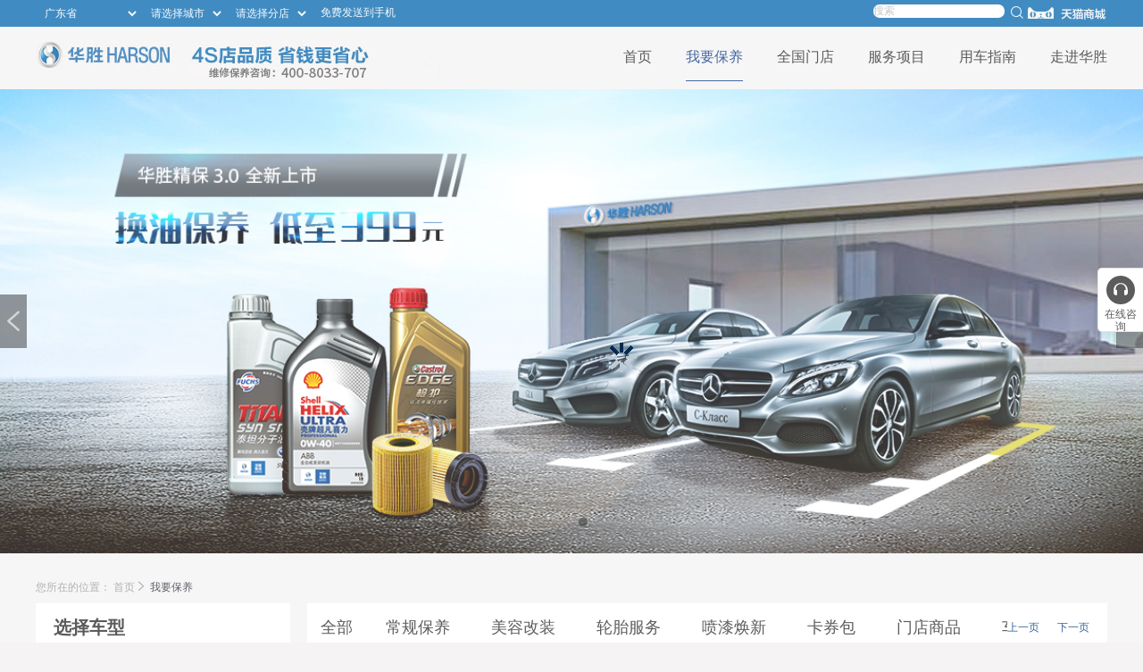

--- FILE ---
content_type: text/html; charset=UTF-8
request_url: https://www.harsons.cn/chagnguibaoyang.html
body_size: 38785
content:
<!DOCTYPE html>
<html>
<head>
    <meta http-equiv="Content-Type" content="text/html; charset=UTF-8">
    <title>奔驰保养_宝马保养_奥迪保养周期查询_华胜豪车维修连锁</title>
    <meta name="keywords" content="奔驰保养,宝马保养,奥迪保养,保时捷保养">
    <meta name="description" content="我要保养">
    <meta name="viewport" content="width=device-width, initial-scale=1.0, user-scalable=0, minimum-scale=1.0, maximum-scale=1.0">
    <meta http-equiv="X-UA-Compatible" content="IE=Edge,chrome=1">
    <link rel="stylesheet" type="text/css" href="https://www.harsons.cn/css/gf/basic.css" />
    <link rel="stylesheet" type="text/css" href="https://www.harsons.cn/css/gf/common.css" />
    <script src="https://www.harsons.cn/js/gf/jquery.js"></script>
</head>
<style>
    body,ul,h3 {margin:0px; padding:0px;}
    li {list-style-type:none;}
    body{ font-size:12px; color:#333; font-family: ‘微软雅黑’; line-height:15px; }
    a{text-decoration:none;color:#004285;border:none;}
    a:hover{text-decoration:none;color:#C33;}

    /*#menu { width:260px; padding:10px; }*/
    #menu h3 { font-size:14px; }
    #menu ul {overflow:hidden; }
    #menu ul li { padding:15px 0 15px 20px;font-weight: bold;  font-size:17px;}
    #menu ul li.level-first{border-bottom:1px solid #ddd; font-size:18px;}
    #menu ul li a{color:#333}
    #menu ul li ul {display:none;}
    #menu ul li em { cursor:pointer; display:inline-block; width:15px; float:left; height:15px; font-size:18px;margin-left:-14px; }
    #menu ul li em.off { background-position: -17px -18px; }
    #menu ul li#end { background-color:#FFF; }
    #menu ul.off { display:block;padding-top: 13px; }
    #menu ul li.lastCar{font-size:14px;}

    /*新的商品分类start*/
    /* 本例子css */
    .picScroll-left{  overflow:hidden; position:relative;  }
    .picScroll-left .hd{}
    .picScroll-left .hd .prev,.picScroll-left .hd .next{ display:block; float:right; margin-right:20px; margin-top:20px;
        cursor:pointer;}

    .picScroll-left .hd ul{ float:right; overflow:hidden; zoom:1; margin-top:10px; zoom:1; }
    .picScroll-left .hd ul li{ float:left;  width:9px; height:9px; overflow:hidden; margin-right:5px; text-indent:-999px; cursor:pointer; }
    .picScroll-left .hd ul li.on{ background-position:0 0; }
    .picScroll-left .bd{ height:48px;  background:#fff; border-bottom:1px solid #eee; padding-bottom: 6px;line-height: 54px}
    .picScroll-left .bd ul{ overflow:hidden; zoom:1; }
    .picScroll-left .bd ul li{ margin:0 8px; float:left;width:auto!important;_display:inline;overflow:hidden; text-align:center; padding:0 15px; cursor:pointer; font-size: 18px; }
    li.allData.on{ text-align:center;  border-bottom:2px solid red;}
    .picScroll-left .bd ul li.on{text-align:center;  border-bottom:5px solid red;}
    .picScroll-left .bd ul li:first-child{}
    .tempWrap{width:auto!important}
    li.allData{float:left;font-size:18px;cursor:pointer;text-align: center;height:48px;width:65px;position:relative;padding-bottom: 6px;line-height: 55px;border-bottom:1px solid #eee;}
    .baoyang_li{overflow: hidden;}
    .baoyang_li .title h2{font-size: 18px}
    .img_box{
        width: 127px;
        height: 127px;
        overflow: hidden;
        float: left;
        margin-right: 10px;
    }
    .prod_info{
        float: left;
        /*padding-top: 15px;*/
    }
    .prod_desc{
        color: #999;
        margin-top: 15px;
        font-size: 14px;
    }
    .baoyang_li .price_box .btn_group{
        display: inline-block;
        position: relative;
    }
    .baoyang_li .tipbox{display: inline-block;margin-left: 10px;}
    #project_id{max-height: 650px;overflow-y: auto;}
    .layui-layer-content{padding: 15px 10px;text-align: center;}
    #project_id.firstAll{position: relative;left:-65px;}
    /*新的商品分类end*/
</style>
<body>
<!-- 页头区域开始 -->
<header>
    <div class="header_city_box">
        <div class="main_content city_box">
            <select id="pro" class="change_pro">
                                                        <option id="pro_2" value="2" data-pid="1">北京</option>
                                                                            <option id="pro_3" value="3" data-pid="1">天津</option>
                                                                            <option id="pro_4" value="4" data-pid="1">河北省</option>
                                                                            <option id="pro_5" value="5" data-pid="1">山西省</option>
                                                                            <option id="pro_6" value="6" data-pid="1">内蒙古自治区</option>
                                                                            <option id="pro_7" value="7" data-pid="1">辽宁省</option>
                                                                            <option id="pro_10" value="10" data-pid="1">上海</option>
                                                                            <option id="pro_11" value="11" data-pid="1">江苏省</option>
                                                                            <option id="pro_12" value="12" data-pid="1">浙江省</option>
                                                                            <option id="pro_13" value="13" data-pid="1">安徽省</option>
                                                                            <option id="pro_14" value="14" data-pid="1">福建省</option>
                                                                            <option id="pro_15" value="15" data-pid="1">江西省</option>
                                                                            <option id="pro_16" value="16" data-pid="1">山东省</option>
                                                                            <option id="pro_17" value="17" data-pid="1">河南省</option>
                                                                            <option id="pro_18" value="18" data-pid="1">湖北省</option>
                                                                            <option id="pro_19" value="19" data-pid="1">湖南省</option>
                                                                            <option id="pro_20" value="20" data-pid="1">广东省</option>
                                                                            <option id="pro_21" value="21" data-pid="1">广西壮族自治区</option>
                                                                            <option id="pro_22" value="22" data-pid="1">海南省</option>
                                                                            <option id="pro_23" value="23" data-pid="1">重庆市</option>
                                                                            <option id="pro_24" value="24" data-pid="1">四川省</option>
                                                                            <option id="pro_25" value="25" data-pid="1">贵州省</option>
                                                                            <option id="pro_26" value="26" data-pid="1">云南省</option>
                                                                            <option id="pro_31" value="31" data-pid="1">宁夏回族自治区</option>
                                                </select>
            <select id="city" class="change_city">
            </select>
            <select id="shop" class="change_shop">
                <option value="0">请选择分店</option>
            </select>
            <div class="header_send_out_mobile">免费发送到手机</div>
            <div class="send_out_mobile_id">
                <div class="send_out_mobile_box">
                        <div class="dianjuzhong">
                            <span id="ppro"></span>
                            <span id="pcity"></span>
                            <span id="pstore"></span>
                        </div>
                        <div class="label_box">
                            <label>地址：</label>
                            <span id="padd"></span>
                        </div>
                        <div class="label_box">
                            <label>服务热线：</label>
                            <span id="pphone">400-8033-707</span>
                        </div>
                        <div class="label_box">
                            <label>手机号：</label>
                            <input type="text" name="data[dianhua]" id="dr_dianhua" value="" required="required">
                            <input type="hidden" name="data[id]" id="dr_id" value="" required="required">
                            <input type="hidden" name="data[phone]" id="dr_phone" value="" required="required">
                            <input type="hidden" name="data[title]" id="dr_title" value="" required="required">
                            <input type="hidden" name="data[fendian]" id="dr_fendian" value="" required="required">
                        </div>
                        <button class="send_out_mobile_btn">免费发送</button>
                    <!-- </form> -->
                </div>
            </div>
            <div class="header_city_right">
                <input class="input_box" name="wd" id="q_keyword" autocomplete="off" value="" onkeypress="enterPress(event);" placeholder="搜索" >
                <i class="hsicon icon-search" onclick="javascript:search();"></i>
                <a href="https://harsonqcfw.tmall.com/shop/view_shop.htm" target="_blank">
                    <img src="https://www.harsons.cn/uploads/images/a5a230abbce2fbe1c191fc743b70b0bc.jpg" />
                </a>
            </div>
        </div>
    </div>

    </div>


    <div class="nav_con">
        <div class="nav_box">
            <img src="https://www.harsons.cn/uploads/images/0dcd77a1b5cc350f8395239422b114f2.jpg" />

            <ul class="nav_li" id="nav_list">
                                      <li class="nLi" id="p_1" data-id="1" data-href="/" >
                              <a href="/"> 首页</a>
                                            </li>
                                       <li class="nLi" id="p_46" data-id="46" data-href="/chagnguibaoyang.html" >
                              <a href="/chagnguibaoyang.html"> 我要保养</a>
                                            </li>
                                       <li class="nLi" id="p_49" data-id="49" data-href="/qgmd.html" >
                              <a href="/qgmd.html"> 全国门店</a>
                                            </li>
                                       <li class="nLi" id="p_52" data-id="52" data-href="#" >
                              <a href="#"> 服务项目</a>
                                                <div class="sub">
                        <div class="sub_title">服务项目</div>
                        <div style="position: relative;">
                        <ul>
                                                        <li id="p_67" data-id="67" data-href="/penqi.html" data-pic ="" data-pid="52" >
                                <a href="/penqi.html">钣金喷漆 </a>
                                                                </li>
                                                        <li id="p_70" data-id="70" data-href="/guzhang.html" data-pic ="" data-pid="52" >
                                <a href="/guzhang.html">故障诊断 </a>
                                                                </li>
                                                        <li id="p_73" data-id="73" data-href="/shaojiyou.html" data-pic ="" data-pid="52" >
                                <a href="/shaojiyou.html">烧机油治理 </a>
                                                                </li>
                                                    </ul>
                        </div>
                    </div>
                                      </li>
                                       <li class="nLi" id="p_58" data-id="58" data-href="#" >
                              <a href="#"> 用车指南</a>
                                                <div class="sub">
                        <div class="sub_title">用车指南</div>
                        <div style="position: relative;">
                        <ul>
                                                        <li id="p_86" data-id="86" data-href="/category/49.html" data-pic ="" data-pid="58" >
                                <a href="/category/49.html">车主们说 </a>
                                                                </li>
                                                        <li id="p_89" data-id="89" data-href="/ycgh/list34.html" data-pic ="" data-pid="58" >
                                <a href="/ycgh/list34.html">养车干货 </a>
                                                                </li>
                                                    </ul>
                        </div>
                    </div>
                                      </li>
                                       <li class="nLi" id="p_61" data-id="61" data-href="/about.html" >
                              <a href="/about.html"> 走进华胜</a>
                                                <div class="sub">
                        <div class="sub_title">走进华胜</div>
                        <div style="position: relative;">
                        <ul>
                                                        <li id="p_142" data-id="142" data-href="/personnel.html" data-pic ="" data-pid="61" >
                                <a href="/personnel.html">加入华胜 </a>
                                                                </li>
                                                        <li id="p_145" data-id="145" data-href="/about.html" data-pic ="" data-pid="61" >
                                <a href="/about.html">走进华胜 </a>
                                                                </li>
                                                    </ul>
                        </div>
                    </div>
                                      </li>
                           </ul>
        </div>
    </div>

</header>
<script type="text/javascript">
    $(function(){
        var navLi=$('#nav_list').find('.nLi');
        current_url="chagnguibaoyang.html";
        navLi.each(function(){
            var t = $(this).attr('data-href');
            if(t.indexOf(current_url) > -1){
                $(this).addClass('on');  //添加当前位置样式 
                var pid=$(this).attr('data-pid');
                var id=$(this).attr('data-id');
                console.log("pd=" + pid + "id="+id);
                $(document.getElementById('p_' + id)).addClass('on'); // 父级添加当前位置样式
                if (pid) {
                    $(document.getElementById('p_' + pid)).addClass('on'); // 父级添加当前位置样式
                }
            }
        })
    })
    function search() {
        var search = $.trim($('#q_keyword').val());
        if (search) {
            $.ajax({
                url:'/search?wd='+search,
                type:'get',
                async:true,
            });
            window.location.href = '/search?wd='+search;
        }
    }
    function enterPress(e) {
        if (e.keyCode == 13) {
            search();
        }
    }
  
</script>


<style>
    .baidu-zx-fixed {
        position: fixed;
        right: 0;
        top: 50%;
        margin-top: -60px;
        z-index: 9999;
    }
    .baidu-zx-fixed a {
        display: block;
        width: 50px;
        height: 70px;
        background: #fff;
        border: 1px solid #ddd;
        border-right: none;
        text-align: center;
        text-decoration: none;
        border-radius: 5px 0 0 5px;
        box-shadow: -2px 0 10px rgba(0,0,0,0.1);
        transition: all 0.3s;
        overflow: hidden;
    }
    .baidu-zx-fixed a:hover {
        background: #f8f8f8;
        width: 55px;
    }
    .baidu-zx-fixed .icon-wrap {
        width: 32px;
        height: 32px;
        background: #333;
        border-radius: 50%;
        margin: 8px auto 4px;
        display: flex;
        align-items: center;
        justify-content: center;
    }
    .baidu-zx-fixed .icon-wrap svg {
        width: 18px;
        height: 18px;
    }
    .baidu-zx-fixed span {
        display: block;
        font-size: 12px;
        color: #333;
        line-height: 1.2;
        padding: 0 5px;
    }
</style>
<div class="baidu-zx-fixed">
    <a href="https://affim.baidu.com/cps/mobile/chat?cw=zhishi&siteToken=6275d7071d005260ab9d0766d6df1145&cp&siteId=11803&userId=1380296&cr=PC" target="_blank">
        <div class="icon-wrap">
            <svg viewBox="0 0 1024 1024"><path d="M512 64C264.6 64 64 264.6 64 512v192c0 70.7 57.3 128 128 128h64c17.7 0 32-14.3 32-32V544c0-17.7-14.3-32-32-32h-64v-64c0-176.7 143.3-320 320-320s320 143.3 320 320v64h-64c-17.7 0-32 14.3-32 32v256c0 17.7 14.3 32 32 32h64c70.7 0 128-57.3 128-128V512C960 264.6 759.4 64 512 64z" fill="#ffffff"></path></svg>
        </div>
        <span>在线咨询</span>
    </a>
</div>
<!-- 页头区域结束 -->
<div class="baoyang_banner_box">
            <div class="hd banner_hd">
            <ul>
                                    <li></li>
                            </ul>
        </div>
        <div class="bd">
            <ul>
                                    
                    
                    
                    <li class="hasbg" alt="烧机油页面banner" style="background-image: url(//www.harsons.cn/uploads/images/2114b96300d26d5ae1de8d02977c5e5e.jpg)"></li>

                            </ul>
        </div>
        <a class="prev banner_btn" href="javascript:void(0)"><i class="hsicon icon-arrow-left"></i></a>
        <a class="next banner_btn" href="javascript:void(0)"><i class="hsicon icon-arrow-right"></i></a>
    </div>

<div class="full_screen">
    <div class="main_content">
    <div class="location_box">
        <span>您所在的位置：</span>
        <a href="/">首页</a><i class="hsicon icon-arrow-right"></i>
                                    <span class="final">我要保养</span>
                        </div>
</div></div>

<div class="full_screen">
    <div class="main_content cleanfloat">
        <div class="baoyang_left">
            <div class="baoyang_car_model_title">选择车型</div>
            <div class="baoyang_car_model_select" id="select_car"></div>
            <div id="menu">
                <ul>
                                            
                                                    <li class="level-first"><em></em><a href='javascript:void(0);'>奥迪</a>
                                <ul>
                                    
                                                                            <li><em></em><a href='javascript:void(0);' data-id="626a564c60f7f0b0ad4ff3a6}">Audi Sport</a>
                                            <ul>
                                                
                                                                                                    <li><em></em><a href='javascript:void(0);'>R8</a>
                                                        <ul>
                                                            
                                                                                                                        
                                                        </ul>
                                                    </li>
                                                                                                    <li><em></em><a href='javascript:void(0);'>RS 3</a>
                                                        <ul>
                                                            
                                                                                                                            <li><em></em><a href='javascript:void(0);'>2017年</a>
                                                                    <ul>
                                                                        
                                                                                                                                                    <li class="lastCar"  data-en="奥迪" data-type="00000000"  data-name="2017款 奥迪 RS 3 2.5T Limousine"  id="carid_00000000"><a href='javascript:void(0);'>奥迪RS 3 2017款 RS 3 2.5T Limousine</a></li>
                                                                                                                                                
                                                                    </ul>
                                                                </li>
                                                                                                                        
                                                        </ul>
                                                    </li>
                                                                                                    <li><em></em><a href='javascript:void(0);'>RS 4</a>
                                                        <ul>
                                                            
                                                                                                                            <li><em></em><a href='javascript:void(0);'>2019年</a>
                                                                    <ul>
                                                                        
                                                                                                                                                    <li class="lastCar"  data-en="奥迪" data-type="60027601"  data-name="2019款 奥迪 RS 4 2.9T Avant"  id="carid_60027601"><a href='javascript:void(0);'>奥迪RS 4 2019款  RS 4 2.9T Avant</a></li>
                                                                                                                                                
                                                                    </ul>
                                                                </li>
                                                                                                                        
                                                        </ul>
                                                    </li>
                                                                                                    <li><em></em><a href='javascript:void(0);'>RS 5</a>
                                                        <ul>
                                                            
                                                                                                                            <li><em></em><a href='javascript:void(0);'>2012年</a>
                                                                    <ul>
                                                                        
                                                                                                                                                    <li class="lastCar"  data-en="奥迪" data-type="00000000"  data-name="2012款 奥迪 RS 5 Coupe"  id="carid_00000000"><a href='javascript:void(0);'>奥迪RS 5 2012款 RS 5 Coupe</a></li>
                                                                                                                                                
                                                                    </ul>
                                                                </li>
                                                                                                                            <li><em></em><a href='javascript:void(0);'>2013年</a>
                                                                    <ul>
                                                                        
                                                                                                                                                    <li class="lastCar"  data-en="奥迪" data-type="00000000"  data-name="2013款 奥迪 RS 5 Cabriolet"  id="carid_00000000"><a href='javascript:void(0);'>奥迪RS 5 2013款 RS 5 Cabriolet</a></li>
                                                                                                                                                
                                                                    </ul>
                                                                </li>
                                                                                                                            <li><em></em><a href='javascript:void(0);'>2014年</a>
                                                                    <ul>
                                                                        
                                                                                                                                                    <li class="lastCar"  data-en="奥迪" data-type="60003455"  data-name="2014款 奥迪 RS 5 Coupe 特别版"  id="carid_60003455"><a href='javascript:void(0);'>奥迪RS 5 2014款 RS 5 Coupe 特别版</a></li>
                                                                                                                                                
                                                                    </ul>
                                                                </li>
                                                                                                                            <li><em></em><a href='javascript:void(0);'>2019年</a>
                                                                    <ul>
                                                                        
                                                                                                                                                    <li class="lastCar"  data-en="奥迪" data-type="60044555"  data-name="2019款 奥迪 RS 5 2.9T Coupe"  id="carid_60044555"><a href='javascript:void(0);'>奥迪RS 5 2019款 RS 5 2.9T Coupe</a></li>
                                                                                                                                                    <li class="lastCar"  data-en="奥迪" data-type="60053057"  data-name="2019款 奥迪 RS 5 2.9T Sportback 国VI"  id="carid_60053057"><a href='javascript:void(0);'>奥迪RS 5 2019款 RS 5 2.9T Sportback 国VI</a></li>
                                                                                                                                                
                                                                    </ul>
                                                                </li>
                                                                                                                            <li><em></em><a href='javascript:void(0);'>2020年</a>
                                                                    <ul>
                                                                        
                                                                                                                                                    <li class="lastCar"  data-en="奥迪" data-type="60048638"  data-name="2020款 奥迪 RS5 Sportback 2.9TFSI 手自一体"  id="carid_60048638"><a href='javascript:void(0);'>奥迪 RS5 Sportback 2020款 2.9TFSI 手自一体</a></li>
                                                                                                                                                
                                                                    </ul>
                                                                </li>
                                                                                                                        
                                                        </ul>
                                                    </li>
                                                                                                    <li><em></em><a href='javascript:void(0);'>RS 6</a>
                                                        <ul>
                                                            
                                                                                                                            <li><em></em><a href='javascript:void(0);'>2016年</a>
                                                                    <ul>
                                                                        
                                                                                                                                                    <li class="lastCar"  data-en="奥迪" data-type="00000000"  data-name="2016款 奥迪 RS 6 4.0T Avant"  id="carid_00000000"><a href='javascript:void(0);'>奥迪RS 6 2016款 RS 6 4.0T Avant</a></li>
                                                                                                                                                
                                                                    </ul>
                                                                </li>
                                                                                                                        
                                                        </ul>
                                                    </li>
                                                                                                    <li><em></em><a href='javascript:void(0);'>RS 7</a>
                                                        <ul>
                                                            
                                                                                                                            <li><em></em><a href='javascript:void(0);'>2014年</a>
                                                                    <ul>
                                                                        
                                                                                                                                                    <li class="lastCar"  data-en="奥迪" data-type="00000000"  data-name="2014款 奥迪 RS 7 Sportback"  id="carid_00000000"><a href='javascript:void(0);'>奥迪RS 7 2014款 RS 7 Sportback</a></li>
                                                                                                                                                
                                                                    </ul>
                                                                </li>
                                                                                                                            <li><em></em><a href='javascript:void(0);'>2016年</a>
                                                                    <ul>
                                                                        
                                                                                                                                                    <li class="lastCar"  data-en="奥迪" data-type="60004265"  data-name="2016款 奥迪 RS 7 Sportback"  id="carid_60004265"><a href='javascript:void(0);'>奥迪RS 7 2016款 RS 7 Sportback</a></li>
                                                                                                                                                
                                                                    </ul>
                                                                </li>
                                                                                                                        
                                                        </ul>
                                                    </li>
                                                                                                    <li><em></em><a href='javascript:void(0);'>TT RS</a>
                                                        <ul>
                                                            
                                                                                                                            <li><em></em><a href='javascript:void(0);'>2017年</a>
                                                                    <ul>
                                                                        
                                                                                                                                                    <li class="lastCar"  data-en="奥迪" data-type="00000000"  data-name="2017款 奥迪 TT RS 2.5T Coupe"  id="carid_00000000"><a href='javascript:void(0);'>奥迪TT RS 2017款 TT RS 2.5T Coupe</a></li>
                                                                                                                                                
                                                                    </ul>
                                                                </li>
                                                                                                                        
                                                        </ul>
                                                    </li>
                                                                                                
                                            </ul>
                                                                                    <li><em></em><a href='javascript:void(0);' data-id="626a564c60f7f0b0ad4ff3a7}">奥迪进口</a>
                                            <ul>
                                                
                                                                                                    <li><em></em><a href='javascript:void(0);'>A1</a>
                                                        <ul>
                                                            
                                                                                                                        
                                                        </ul>
                                                    </li>
                                                                                                    <li><em></em><a href='javascript:void(0);'>A3</a>
                                                        <ul>
                                                            
                                                                                                                        
                                                        </ul>
                                                    </li>
                                                                                                    <li><em></em><a href='javascript:void(0);'>A4</a>
                                                        <ul>
                                                            
                                                                                                                        
                                                        </ul>
                                                    </li>
                                                                                                    <li><em></em><a href='javascript:void(0);'>A5</a>
                                                        <ul>
                                                            
                                                                                                                        
                                                        </ul>
                                                    </li>
                                                                                                    <li><em></em><a href='javascript:void(0);'>A6</a>
                                                        <ul>
                                                            
                                                                                                                        
                                                        </ul>
                                                    </li>
                                                                                                    <li><em></em><a href='javascript:void(0);'>A7</a>
                                                        <ul>
                                                            
                                                                                                                        
                                                        </ul>
                                                    </li>
                                                                                                    <li><em></em><a href='javascript:void(0);'>A8</a>
                                                        <ul>
                                                            
                                                                                                                        
                                                        </ul>
                                                    </li>
                                                                                                    <li><em></em><a href='javascript:void(0);'>Q3</a>
                                                        <ul>
                                                            
                                                                                                                        
                                                        </ul>
                                                    </li>
                                                                                                    <li><em></em><a href='javascript:void(0);'>Q5</a>
                                                        <ul>
                                                            
                                                                                                                        
                                                        </ul>
                                                    </li>
                                                                                                    <li><em></em><a href='javascript:void(0);'>Q7</a>
                                                        <ul>
                                                            
                                                                                                                        
                                                        </ul>
                                                    </li>
                                                                                                    <li><em></em><a href='javascript:void(0);'>Q7新能源</a>
                                                        <ul>
                                                            
                                                                                                                            <li><em></em><a href='javascript:void(0);'>2017年</a>
                                                                    <ul>
                                                                        
                                                                                                                                                    <li class="lastCar"  data-en="奥迪" data-type="00000000"  data-name="2017款 奥迪 Q7 新能源 45 e-tron"  id="carid_00000000"><a href='javascript:void(0);'>奥迪Q7新能源 2017款 45 e-tron</a></li>
                                                                                                                                                
                                                                    </ul>
                                                                </li>
                                                                                                                            <li><em></em><a href='javascript:void(0);'>2019年</a>
                                                                    <ul>
                                                                        
                                                                                                                                                    <li class="lastCar"  data-en="奥迪" data-type="60032074"  data-name="2019款 奥迪 Q7 新能源 2.0T e-tron"  id="carid_60032074"><a href='javascript:void(0);'>奥迪Q7新能源 2019款 2.0T e-tron</a></li>
                                                                                                                                                
                                                                    </ul>
                                                                </li>
                                                                                                                        
                                                        </ul>
                                                    </li>
                                                                                                    <li><em></em><a href='javascript:void(0);'>Q8</a>
                                                        <ul>
                                                            
                                                                                                                        
                                                        </ul>
                                                    </li>
                                                                                                    <li><em></em><a href='javascript:void(0);'>S3</a>
                                                        <ul>
                                                            
                                                                                                                            <li><em></em><a href='javascript:void(0);'>2015年</a>
                                                                    <ul>
                                                                        
                                                                                                                                                    <li class="lastCar"  data-en="奥迪" data-type="00000000"  data-name="2015款 奥迪 S3 2.0T Limousine"  id="carid_00000000"><a href='javascript:void(0);'>奥迪S3 2015款 S3 2.0T Limousine</a></li>
                                                                                                                                                    <li class="lastCar"  data-en="奥迪" data-type="60001221"  data-name="2015款 奥迪 S3 2.0T Limousine"  id="carid_60001221"><a href='javascript:void(0);'>奥迪S3 2015款 S3 2.0T Limousine</a></li>
                                                                                                                                                
                                                                    </ul>
                                                                </li>
                                                                                                                            <li><em></em><a href='javascript:void(0);'>2017年</a>
                                                                    <ul>
                                                                        
                                                                                                                                                    <li class="lastCar"  data-en="奥迪" data-type="60003540"  data-name="2017款 奥迪 S3 改款 2.0T Limousine"  id="carid_60003540"><a href='javascript:void(0);'>奥迪S3 2017款 改款 S3 2.0T Limousine</a></li>
                                                                                                                                                    <li class="lastCar"  data-en="奥迪" data-type="60001085"  data-name="2017款 奥迪 S3 改款 2.0T Limousine"  id="carid_60001085"><a href='javascript:void(0);'>奥迪S3 2017款 改款 S3 2.0T Limousine</a></li>
                                                                                                                                                    <li class="lastCar"  data-en="奥迪" data-type="60001085"  data-name="2017款 奥迪 S3 Limousine 2.0TFSI 双离合(改款)"  id="carid_60001085"><a href='javascript:void(0);'>奥迪 S3 Limousine 2017款 2.0TFSI 双离合(改款)</a></li>
                                                                                                                                                
                                                                    </ul>
                                                                </li>
                                                                                                                            <li><em></em><a href='javascript:void(0);'>2019年</a>
                                                                    <ul>
                                                                        
                                                                                                                                                    <li class="lastCar"  data-en="奥迪" data-type="00000000"  data-name="2019款 奥迪 S3 2.0T Limousine"  id="carid_00000000"><a href='javascript:void(0);'>奥迪S3 2019款 S3 2.0T Limousine</a></li>
                                                                                                                                                    <li class="lastCar"  data-en="奥迪" data-type="60001292"  data-name="2019款 奥迪 S3 2.0T Limousine"  id="carid_60001292"><a href='javascript:void(0);'>奥迪S3 2019款 S3 2.0T Limousine</a></li>
                                                                                                                                                
                                                                    </ul>
                                                                </li>
                                                                                                                        
                                                        </ul>
                                                    </li>
                                                                                                    <li><em></em><a href='javascript:void(0);'>S4</a>
                                                        <ul>
                                                            
                                                                                                                            <li><em></em><a href='javascript:void(0);'>2018年</a>
                                                                    <ul>
                                                                        
                                                                                                                                                    <li class="lastCar"  data-en="奥迪" data-type="60002370"  data-name="2018款 奥迪 S4 3.0TFSI"  id="carid_60002370"><a href='javascript:void(0);'>奥迪S4 2018款 S4 3.0TFSI</a></li>
                                                                                                                                                
                                                                    </ul>
                                                                </li>
                                                                                                                            <li><em></em><a href='javascript:void(0);'>2020年</a>
                                                                    <ul>
                                                                        
                                                                                                                                                    <li class="lastCar"  data-en="奥迪" data-type="60047324"  data-name="2020款 奥迪 S4 Limousine 3.0TFSI 手自一体"  id="carid_60047324"><a href='javascript:void(0);'>奥迪 S4 Limousine 2020款 3.0TFSI 手自一体</a></li>
                                                                                                                                                
                                                                    </ul>
                                                                </li>
                                                                                                                        
                                                        </ul>
                                                    </li>
                                                                                                    <li><em></em><a href='javascript:void(0);'>S5</a>
                                                        <ul>
                                                            
                                                                                                                            <li><em></em><a href='javascript:void(0);'>2010年</a>
                                                                    <ul>
                                                                        
                                                                                                                                                    <li class="lastCar"  data-en="奥迪" data-type="60003120"  data-name="2010款 奥迪 S5 3.0T Sportback"  id="carid_60003120"><a href='javascript:void(0);'>奥迪S5 2010款 S5 3.0T Sportback</a></li>
                                                                                                                                                
                                                                    </ul>
                                                                </li>
                                                                                                                            <li><em></em><a href='javascript:void(0);'>2012年</a>
                                                                    <ul>
                                                                        
                                                                                                                                                    <li class="lastCar"  data-en="奥迪" data-type="60014173"  data-name="2012款 奥迪 S5 3.0T Sportback"  id="carid_60014173"><a href='javascript:void(0);'>奥迪S5 2012款 S5 3.0T Sportback</a></li>
                                                                                                                                                    <li class="lastCar"  data-en="奥迪" data-type="00000000"  data-name="2012款 奥迪 S5 3.0T Coupe"  id="carid_00000000"><a href='javascript:void(0);'>奥迪S5 2012款 S5 3.0T Coupe</a></li>
                                                                                                                                                
                                                                    </ul>
                                                                </li>
                                                                                                                            <li><em></em><a href='javascript:void(0);'>2016年</a>
                                                                    <ul>
                                                                        
                                                                                                                                                    <li class="lastCar"  data-en="奥迪" data-type="60002652"  data-name="2016款 奥迪 S5 3.0T Sportback"  id="carid_60002652"><a href='javascript:void(0);'>奥迪S5 2016款 S5 3.0T Sportback</a></li>
                                                                                                                                                
                                                                    </ul>
                                                                </li>
                                                                                                                            <li><em></em><a href='javascript:void(0);'>2017年</a>
                                                                    <ul>
                                                                        
                                                                                                                                                    <li class="lastCar"  data-en="奥迪" data-type="60002923"  data-name="2017款 奥迪 S5 3.0T Sportback"  id="carid_60002923"><a href='javascript:void(0);'>奥迪S5 2017款 S5 3.0T Sportback</a></li>
                                                                                                                                                    <li class="lastCar"  data-en="奥迪" data-type="60002923"  data-name="2017款 奥迪 S5 3.0T Coupe"  id="carid_60002923"><a href='javascript:void(0);'>奥迪S5 2017款 S5 3.0T Coupe</a></li>
                                                                                                                                                
                                                                    </ul>
                                                                </li>
                                                                                                                            <li><em></em><a href='javascript:void(0);'>2020年</a>
                                                                    <ul>
                                                                        
                                                                                                                                                    <li class="lastCar"  data-en="奥迪" data-type="60047600"  data-name="2020款 奥迪 S5 Sportback 3.0TFSI 手自一体"  id="carid_60047600"><a href='javascript:void(0);'>奥迪 S5 Sportback 2020款 3.0TFSI 手自一体</a></li>
                                                                                                                                                
                                                                    </ul>
                                                                </li>
                                                                                                                        
                                                        </ul>
                                                    </li>
                                                                                                    <li><em></em><a href='javascript:void(0);'>S6</a>
                                                        <ul>
                                                            
                                                                                                                            <li><em></em><a href='javascript:void(0);'>2013年</a>
                                                                    <ul>
                                                                        
                                                                                                                                                    <li class="lastCar"  data-en="奥迪" data-type="60001156"  data-name="2013款 奥迪 S6 4.0TFSI"  id="carid_60001156"><a href='javascript:void(0);'>奥迪S6 2013款 S6 4.0TFSI</a></li>
                                                                                                                                                
                                                                    </ul>
                                                                </li>
                                                                                                                            <li><em></em><a href='javascript:void(0);'>2016年</a>
                                                                    <ul>
                                                                        
                                                                                                                                                    <li class="lastCar"  data-en="奥迪" data-type="60013765"  data-name="2016款 奥迪 S6 4.0TFSI"  id="carid_60013765"><a href='javascript:void(0);'>奥迪S6 2016款 S6 4.0TFSI</a></li>
                                                                                                                                                
                                                                    </ul>
                                                                </li>
                                                                                                                        
                                                        </ul>
                                                    </li>
                                                                                                    <li><em></em><a href='javascript:void(0);'>S7</a>
                                                        <ul>
                                                            
                                                                                                                            <li><em></em><a href='javascript:void(0);'>2013年</a>
                                                                    <ul>
                                                                        
                                                                                                                                                    <li class="lastCar"  data-en="奥迪" data-type="00000000"  data-name="2013款 奥迪 S7 4.0 TFSI quattro"  id="carid_00000000"><a href='javascript:void(0);'>奥迪S7 2013款 4.0 TFSI quattro</a></li>
                                                                                                                                                
                                                                    </ul>
                                                                </li>
                                                                                                                            <li><em></em><a href='javascript:void(0);'>2016年</a>
                                                                    <ul>
                                                                        
                                                                                                                                                    <li class="lastCar"  data-en="奥迪" data-type="60017652"  data-name="2016款 奥迪 S7 4.0 TFSI quattro"  id="carid_60017652"><a href='javascript:void(0);'>奥迪S7 2016款 4.0 TFSI quattro</a></li>
                                                                                                                                                
                                                                    </ul>
                                                                </li>
                                                                                                                        
                                                        </ul>
                                                    </li>
                                                                                                    <li><em></em><a href='javascript:void(0);'>S8</a>
                                                        <ul>
                                                            
                                                                                                                            <li><em></em><a href='javascript:void(0);'>2013年</a>
                                                                    <ul>
                                                                        
                                                                                                                                                    <li class="lastCar"  data-en="奥迪" data-type="60003140"  data-name="2013款 奥迪 S8 4.0TFSI quattro"  id="carid_60003140"><a href='javascript:void(0);'>奥迪S8 2013款 S8 4.0TFSI quattro</a></li>
                                                                                                                                                
                                                                    </ul>
                                                                </li>
                                                                                                                        
                                                        </ul>
                                                    </li>
                                                                                                    <li><em></em><a href='javascript:void(0);'>SQ5</a>
                                                        <ul>
                                                            
                                                                                                                            <li><em></em><a href='javascript:void(0);'>2014年</a>
                                                                    <ul>
                                                                        
                                                                                                                                                    <li class="lastCar"  data-en="奥迪" data-type="60006216"  data-name="2014款 奥迪 SQ5 3.0TFSI quattro"  id="carid_60006216"><a href='javascript:void(0);'>奥迪SQ5 2014款 SQ5 3.0TFSI quattro</a></li>
                                                                                                                                                
                                                                    </ul>
                                                                </li>
                                                                                                                            <li><em></em><a href='javascript:void(0);'>2017年</a>
                                                                    <ul>
                                                                        
                                                                                                                                                    <li class="lastCar"  data-en="奥迪" data-type="60001123"  data-name="2017款 奥迪 SQ5 3.0TFSI quattro"  id="carid_60001123"><a href='javascript:void(0);'>奥迪SQ5 2017款 SQ5 3.0TFSI quattro</a></li>
                                                                                                                                                
                                                                    </ul>
                                                                </li>
                                                                                                                        
                                                        </ul>
                                                    </li>
                                                                                                    <li><em></em><a href='javascript:void(0);'>TT</a>
                                                        <ul>
                                                            
                                                                                                                        
                                                        </ul>
                                                    </li>
                                                                                                    <li><em></em><a href='javascript:void(0);'>TTS</a>
                                                        <ul>
                                                            
                                                                                                                            <li><em></em><a href='javascript:void(0);'>2008年</a>
                                                                    <ul>
                                                                        
                                                                                                                                                    <li class="lastCar"  data-en="奥迪" data-type="60003224"  data-name="2008款 奥迪 TTS Coupe 2.0TFSI quattro"  id="carid_60003224"><a href='javascript:void(0);'>奥迪TTS 2008款 TTS Coupe 2.0TFSI quattro</a></li>
                                                                                                                                                
                                                                    </ul>
                                                                </li>
                                                                                                                            <li><em></em><a href='javascript:void(0);'>2011年</a>
                                                                    <ul>
                                                                        
                                                                                                                                                    <li class="lastCar"  data-en="奥迪" data-type="60007513"  data-name="2011款 奥迪 TTS Roadster 2.0TFSI quattro"  id="carid_60007513"><a href='javascript:void(0);'>奥迪TTS 2011款 TTS Roadster 2.0TFSI quattro</a></li>
                                                                                                                                                    <li class="lastCar"  data-en="奥迪" data-type="60003340"  data-name="2011款 奥迪 TTS Coupe 2.0TFSI quattro"  id="carid_60003340"><a href='javascript:void(0);'>奥迪TTS 2011款 TTS Coupe 2.0TFSI quattro</a></li>
                                                                                                                                                
                                                                    </ul>
                                                                </li>
                                                                                                                            <li><em></em><a href='javascript:void(0);'>2013年</a>
                                                                    <ul>
                                                                        
                                                                                                                                                    <li class="lastCar"  data-en="奥迪" data-type="00000000"  data-name="2013款 奥迪 TTS Roadster 2.0TFSI quattro"  id="carid_00000000"><a href='javascript:void(0);'>奥迪TTS 2013款 TTS Roadster 2.0TFSI quattro</a></li>
                                                                                                                                                    <li class="lastCar"  data-en="奥迪" data-type="60008231"  data-name="2013款 奥迪 TTS Coupe 2.0TFSI quattro"  id="carid_60008231"><a href='javascript:void(0);'>奥迪TTS 2013款 TTS Coupe 2.0TFSI quattro</a></li>
                                                                                                                                                
                                                                    </ul>
                                                                </li>
                                                                                                                            <li><em></em><a href='javascript:void(0);'>2016年</a>
                                                                    <ul>
                                                                        
                                                                                                                                                    <li class="lastCar"  data-en="奥迪" data-type="60037807"  data-name="2016款 奥迪 TTS Coupe 2.0TFSI quattro"  id="carid_60037807"><a href='javascript:void(0);'>奥迪TTS 2016款 TTS Coupe 2.0TFSI quattro</a></li>
                                                                                                                                                
                                                                    </ul>
                                                                </li>
                                                                                                                        
                                                        </ul>
                                                    </li>
                                                                                                    <li><em></em><a href='javascript:void(0);'>e-tron</a>
                                                        <ul>
                                                            
                                                                                                                        
                                                        </ul>
                                                    </li>
                                                                                                
                                            </ul>
                                                                                    <li><em></em><a href='javascript:void(0);' data-id="626a564f60f7f0b0ad4ff67f}">一汽-大众奥迪</a>
                                            <ul>
                                                
                                                                                                    <li><em></em><a href='javascript:void(0);'>200</a>
                                                        <ul>
                                                            
                                                                                                                        
                                                        </ul>
                                                    </li>
                                                                                                    <li><em></em><a href='javascript:void(0);'>A3</a>
                                                        <ul>
                                                            
                                                                                                                        
                                                        </ul>
                                                    </li>
                                                                                                    <li><em></em><a href='javascript:void(0);'>A4</a>
                                                        <ul>
                                                            
                                                                                                                        
                                                        </ul>
                                                    </li>
                                                                                                    <li><em></em><a href='javascript:void(0);'>A4L</a>
                                                        <ul>
                                                            
                                                                                                                            <li><em></em><a href='javascript:void(0);'>2009年</a>
                                                                    <ul>
                                                                        
                                                                                                                                                    <li class="lastCar"  data-en="奥迪" data-type="60000701"  data-name="2009款 奥迪 A4L 2.0 TFSI 豪华型"  id="carid_60000701"><a href='javascript:void(0);'>奥迪A4L 2009款 2.0 TFSI 豪华型</a></li>
                                                                                                                                                    <li class="lastCar"  data-en="奥迪" data-type="60000701"  data-name="2009款 奥迪 A4L 2.0 TFSI 技术型"  id="carid_60000701"><a href='javascript:void(0);'>奥迪A4L 2009款 2.0 TFSI 技术型</a></li>
                                                                                                                                                    <li class="lastCar"  data-en="奥迪" data-type="60000701"  data-name="2009款 奥迪 A4L 2.0 TFSI 舒适型"  id="carid_60000701"><a href='javascript:void(0);'>奥迪A4L 2009款 2.0 TFSI 舒适型</a></li>
                                                                                                                                                    <li class="lastCar"  data-en="奥迪" data-type="60000701"  data-name="2009款 奥迪 A4L 2.0 TFSI 标准型"  id="carid_60000701"><a href='javascript:void(0);'>奥迪A4L 2009款 2.0 TFSI 标准型</a></li>
                                                                                                                                                    <li class="lastCar"  data-en="奥迪" data-type="60000701"  data-name="2009款 奥迪 A4L 2.0 TFSI 豪华型"  id="carid_60000701"><a href='javascript:void(0);'>奥迪A4L 2009款 2.0 TFSI 豪华型</a></li>
                                                                                                                                                
                                                                    </ul>
                                                                </li>
                                                                                                                            <li><em></em><a href='javascript:void(0);'>2010年</a>
                                                                    <ul>
                                                                        
                                                                                                                                                    <li class="lastCar"  data-en="奥迪" data-type="60002234"  data-name="2010款 奥迪 A4L 2.0 TFSI 运动型"  id="carid_60002234"><a href='javascript:void(0);'>奥迪A4L 2010款 2.0 TFSI 运动型</a></li>
                                                                                                                                                    <li class="lastCar"  data-en="奥迪" data-type="60000701"  data-name="2010款 奥迪 A4L 2.0 TFSI 豪华型"  id="carid_60000701"><a href='javascript:void(0);'>奥迪A4L 2010款 2.0 TFSI 豪华型</a></li>
                                                                                                                                                    <li class="lastCar"  data-en="奥迪" data-type="00000000"  data-name="2010款 奥迪 A4L 1.8 TFSI 舒适型"  id="carid_00000000"><a href='javascript:void(0);'>奥迪A4L 2010款 1.8 TFSI 舒适型</a></li>
                                                                                                                                                    <li class="lastCar"  data-en="奥迪" data-type="60008089"  data-name="2010款 奥迪 A4L 3.2 FSI quattro 旗舰型"  id="carid_60008089"><a href='javascript:void(0);'>奥迪A4L 2010款 3.2 FSI quattro 旗舰型</a></li>
                                                                                                                                                    <li class="lastCar"  data-en="奥迪" data-type="60000701"  data-name="2010款 奥迪 A4L 2.0 TFSI 舒适型"  id="carid_60000701"><a href='javascript:void(0);'>奥迪A4L 2010款 2.0 TFSI 舒适型</a></li>
                                                                                                                                                    <li class="lastCar"  data-en="奥迪" data-type="60000701"  data-name="2010款 奥迪 A4L 2.0 TFSI 标准型"  id="carid_60000701"><a href='javascript:void(0);'>奥迪A4L 2010款 2.0 TFSI 标准型</a></li>
                                                                                                                                                    <li class="lastCar"  data-en="奥迪" data-type="60000701"  data-name="2010款 奥迪 A4L 2.0 TFSI 技术型"  id="carid_60000701"><a href='javascript:void(0);'>奥迪A4L 2010款 2.0 TFSI 技术型</a></li>
                                                                                                                                                
                                                                    </ul>
                                                                </li>
                                                                                                                            <li><em></em><a href='javascript:void(0);'>2011年</a>
                                                                    <ul>
                                                                        
                                                                                                                                                    <li class="lastCar"  data-en="奥迪" data-type="00000000"  data-name="2011款 奥迪 A4L 1.8 TFSI 舒适型"  id="carid_00000000"><a href='javascript:void(0);'>奥迪A4L 2011款 1.8 TFSI 舒适型</a></li>
                                                                                                                                                    <li class="lastCar"  data-en="奥迪" data-type="60008301"  data-name="2011款 奥迪 A4L 2.0 TFSI 标准型"  id="carid_60008301"><a href='javascript:void(0);'>奥迪A4L 2011款 2.0 TFSI 标准型</a></li>
                                                                                                                                                    <li class="lastCar"  data-en="奥迪" data-type="60008301"  data-name="2011款 奥迪 A4L 2.0 TFSI 豪华型"  id="carid_60008301"><a href='javascript:void(0);'>奥迪A4L 2011款 2.0 TFSI 豪华型</a></li>
                                                                                                                                                    <li class="lastCar"  data-en="奥迪" data-type="60001644"  data-name="2011款 奥迪 A4L 2.0 TFSI 尊享型"  id="carid_60001644"><a href='javascript:void(0);'>奥迪A4L 2011款 2.0 TFSI 尊享型</a></li>
                                                                                                                                                    <li class="lastCar"  data-en="奥迪" data-type="60008301"  data-name="2011款 奥迪 A4L 2.0 TFSI 舒适型"  id="carid_60008301"><a href='javascript:void(0);'>奥迪A4L 2011款 2.0 TFSI 舒适型</a></li>
                                                                                                                                                    <li class="lastCar"  data-en="奥迪" data-type="60000701"  data-name="2011款 奥迪 A4L 2.0 TFSI 技术型"  id="carid_60000701"><a href='javascript:void(0);'>奥迪A4L 2011款 2.0 TFSI 技术型</a></li>
                                                                                                                                                    <li class="lastCar"  data-en="奥迪" data-type="60008301"  data-name="2011款 奥迪 A4L 2.0 TFSI 豪华型"  id="carid_60008301"><a href='javascript:void(0);'>奥迪A4L 2011款 2.0 TFSI 豪华型</a></li>
                                                                                                                                                    <li class="lastCar"  data-en="奥迪" data-type="60008301"  data-name="2011款 奥迪 A4L 2.0 TFSI 技术型"  id="carid_60008301"><a href='javascript:void(0);'>奥迪A4L 2011款 2.0 TFSI 技术型</a></li>
                                                                                                                                                    <li class="lastCar"  data-en="奥迪" data-type="60008301"  data-name="2011款 奥迪 A4L 2.0 TFSI 运动型"  id="carid_60008301"><a href='javascript:void(0);'>奥迪A4L 2011款 2.0 TFSI 运动型</a></li>
                                                                                                                                                
                                                                    </ul>
                                                                </li>
                                                                                                                            <li><em></em><a href='javascript:void(0);'>2012年</a>
                                                                    <ul>
                                                                        
                                                                                                                                                    <li class="lastCar"  data-en="奥迪" data-type="00000000"  data-name="2012款 奥迪 A4L 1.8 TFSI 手动舒适型"  id="carid_00000000"><a href='javascript:void(0);'>奥迪A4L 2012款 1.8 TFSI 手动舒适型</a></li>
                                                                                                                                                    <li class="lastCar"  data-en="奥迪" data-type="60000701"  data-name="2012款 奥迪 A4L 2.0 TFSI 自动豪华型"  id="carid_60000701"><a href='javascript:void(0);'>奥迪A4L 2012款 2.0 TFSI 自动豪华型</a></li>
                                                                                                                                                    <li class="lastCar"  data-en="奥迪" data-type="60008301"  data-name="2012款 奥迪 A4L 2.0 TFSI 自动舒适型"  id="carid_60008301"><a href='javascript:void(0);'>奥迪A4L 2012款 2.0 TFSI 自动舒适型</a></li>
                                                                                                                                                    <li class="lastCar"  data-en="奥迪" data-type="60000948"  data-name="2012款 奥迪 A4L 1.8 TFSI 自动舒适型"  id="carid_60000948"><a href='javascript:void(0);'>奥迪A4L 2012款 1.8 TFSI 自动舒适型</a></li>
                                                                                                                                                    <li class="lastCar"  data-en="奥迪" data-type="60008301"  data-name="2012款 奥迪 A4L 2.0 TFSI 自动技术型"  id="carid_60008301"><a href='javascript:void(0);'>奥迪A4L 2012款 2.0 TFSI 自动技术型</a></li>
                                                                                                                                                    <li class="lastCar"  data-en="奥迪" data-type="00000000"  data-name="2012款 奥迪 A4L 2.0 TFSI 自动标准型"  id="carid_00000000"><a href='javascript:void(0);'>奥迪A4L 2012款 2.0 TFSI 自动标准型</a></li>
                                                                                                                                                    <li class="lastCar"  data-en="奥迪" data-type="60001644"  data-name="2012款 奥迪 A4L 2.0 TFSI 自动尊享型"  id="carid_60001644"><a href='javascript:void(0);'>奥迪A4L 2012款 2.0 TFSI 自动尊享型</a></li>
                                                                                                                                                    <li class="lastCar"  data-en="奥迪" data-type="60001644"  data-name="2012款 奥迪 A4L 2.0 TFSI 自动运动型"  id="carid_60001644"><a href='javascript:void(0);'>奥迪A4L 2012款 2.0 TFSI 自动运动型</a></li>
                                                                                                                                                
                                                                    </ul>
                                                                </li>
                                                                                                                            <li><em></em><a href='javascript:void(0);'>2013年</a>
                                                                    <ul>
                                                                        
                                                                                                                                                    <li class="lastCar"  data-en="奥迪" data-type="60000453"  data-name="2013款 奥迪 A4L 35 TFSI 自动豪华型"  id="carid_60000453"><a href='javascript:void(0);'>奥迪A4L 2013款 35 TFSI 自动豪华型</a></li>
                                                                                                                                                    <li class="lastCar"  data-en="奥迪" data-type="60000453"  data-name="2013款 奥迪 A4L 35 TFSI 自动技术型"  id="carid_60000453"><a href='javascript:void(0);'>奥迪A4L 2013款 35 TFSI 自动技术型</a></li>
                                                                                                                                                    <li class="lastCar"  data-en="奥迪" data-type="60005822"  data-name="2013款 奥迪 A4L 30 TFSI 自动舒适型"  id="carid_60005822"><a href='javascript:void(0);'>奥迪A4L 2013款 30 TFSI 自动舒适型</a></li>
                                                                                                                                                    <li class="lastCar"  data-en="奥迪" data-type="60000453"  data-name="2013款 奥迪 A4L 35 TFSI 自动舒适型"  id="carid_60000453"><a href='javascript:void(0);'>奥迪A4L 2013款 35 TFSI 自动舒适型</a></li>
                                                                                                                                                    <li class="lastCar"  data-en="奥迪" data-type="60000453"  data-name="2013款 奥迪 A4L 35 TFSI 自动标准型"  id="carid_60000453"><a href='javascript:void(0);'>奥迪A4L 2013款 35 TFSI 自动标准型</a></li>
                                                                                                                                                    <li class="lastCar"  data-en="奥迪" data-type="60060466"  data-name="2013款 奥迪 A4L 40 TFSI quattro个性运动型"  id="carid_60060466"><a href='javascript:void(0);'>奥迪A4L 2013款 40 TFSI quattro个性运动型</a></li>
                                                                                                                                                    <li class="lastCar"  data-en="奥迪" data-type="60004670"  data-name="2013款 奥迪 A4L 30 TFSI 手动舒适型"  id="carid_60004670"><a href='javascript:void(0);'>奥迪A4L 2013款 30 TFSI 手动舒适型</a></li>
                                                                                                                                                    <li class="lastCar"  data-en="奥迪" data-type="60000453"  data-name="2013款 奥迪 A4L 35 TFSI 自动标准型"  id="carid_60000453"><a href='javascript:void(0);'>奥迪A4L 2013款 35 TFSI 自动标准型</a></li>
                                                                                                                                                    <li class="lastCar"  data-en="奥迪" data-type="60000453"  data-name="2013款 奥迪 A4L 35 TFSI 自动技术型"  id="carid_60000453"><a href='javascript:void(0);'>奥迪A4L 2013款 35 TFSI 自动技术型</a></li>
                                                                                                                                                    <li class="lastCar"  data-en="奥迪" data-type="60005822"  data-name="2013款 奥迪 A4L 30 TFSI 自动舒适型"  id="carid_60005822"><a href='javascript:void(0);'>奥迪A4L 2013款 30 TFSI 自动舒适型</a></li>
                                                                                                                                                    <li class="lastCar"  data-en="奥迪" data-type="60003126"  data-name="2013款 奥迪 A4L 40 TFSI quattro运动型"  id="carid_60003126"><a href='javascript:void(0);'>奥迪A4L 2013款 40 TFSI quattro运动型</a></li>
                                                                                                                                                
                                                                    </ul>
                                                                </li>
                                                                                                                            <li><em></em><a href='javascript:void(0);'>2015年</a>
                                                                    <ul>
                                                                        
                                                                                                                                                    <li class="lastCar"  data-en="奥迪" data-type="60000419"  data-name="2015款 奥迪 A4L 45 TFSI quattro个性运动型"  id="carid_60000419"><a href='javascript:void(0);'>奥迪A4L 2015款 45 TFSI quattro个性运动型</a></li>
                                                                                                                                                    <li class="lastCar"  data-en="奥迪" data-type="60005722"  data-name="2015款 奥迪 A4L 35 TFSI 自动舒适型"  id="carid_60005722"><a href='javascript:void(0);'>奥迪A4L 2015款 35 TFSI 自动舒适型</a></li>
                                                                                                                                                    <li class="lastCar"  data-en="奥迪" data-type="60005722"  data-name="2015款 奥迪 A4L 35 TFSI 自动标准型"  id="carid_60005722"><a href='javascript:void(0);'>奥迪A4L 2015款 35 TFSI 自动标准型</a></li>
                                                                                                                                                    <li class="lastCar"  data-en="奥迪" data-type="60005822"  data-name="2015款 奥迪 A4L 30 TFSI 自动舒适型"  id="carid_60005822"><a href='javascript:void(0);'>奥迪A4L 2015款 30 TFSI 自动舒适型</a></li>
                                                                                                                                                    <li class="lastCar"  data-en="奥迪" data-type="00000000"  data-name="2015款 奥迪 A4L 30 TFSI 手动舒适型"  id="carid_00000000"><a href='javascript:void(0);'>奥迪A4L 2015款 30 TFSI 手动舒适型</a></li>
                                                                                                                                                    <li class="lastCar"  data-en="奥迪" data-type="60005722"  data-name="2015款 奥迪 A4L 35 TFSI 自动豪华型"  id="carid_60005722"><a href='javascript:void(0);'>奥迪A4L 2015款 35 TFSI 自动豪华型</a></li>
                                                                                                                                                    <li class="lastCar"  data-en="奥迪" data-type="60005722"  data-name="2015款 奥迪 A4L 35 TFSI 自动技术型"  id="carid_60005722"><a href='javascript:void(0);'>奥迪A4L 2015款 35 TFSI 自动技术型</a></li>
                                                                                                                                                    <li class="lastCar"  data-en="奥迪" data-type="60005722"  data-name="2015款 奥迪 A4L 35 TFSI 百万纪念智领型"  id="carid_60005722"><a href='javascript:void(0);'>奥迪A4L 2015款 35 TFSI 百万纪念智领型</a></li>
                                                                                                                                                    <li class="lastCar"  data-en="奥迪" data-type="60005722"  data-name="2015款 奥迪 A4L 35 TFSI 自动舒适型"  id="carid_60005722"><a href='javascript:void(0);'>奥迪A4L 2015款 35 TFSI 自动舒适型</a></li>
                                                                                                                                                
                                                                    </ul>
                                                                </li>
                                                                                                                            <li><em></em><a href='javascript:void(0);'>2016年</a>
                                                                    <ul>
                                                                        
                                                                                                                                                    <li class="lastCar"  data-en="奥迪" data-type="00000000"  data-name="2016款 奥迪 A4L 30 TFSI 典藏版 自动舒适型"  id="carid_00000000"><a href='javascript:void(0);'>奥迪A4L 2016款 30 TFSI 典藏版 自动舒适型</a></li>
                                                                                                                                                    <li class="lastCar"  data-en="奥迪" data-type="60000419"  data-name="2016款 奥迪 A4L 45 TFSI 典藏版 quattro个性运动型"  id="carid_60000419"><a href='javascript:void(0);'>奥迪A4L 2016款 45 TFSI 典藏版 quattro个性运动型</a></li>
                                                                                                                                                    <li class="lastCar"  data-en="奥迪" data-type="60005722"  data-name="2016款 奥迪 A4L 35 TFSI 自动舒适型"  id="carid_60005722"><a href='javascript:void(0);'>奥迪A4L 2016款 35 TFSI 自动舒适型</a></li>
                                                                                                                                                    <li class="lastCar"  data-en="奥迪" data-type="60005722"  data-name="2016款 奥迪 A4L 35 TFSI 典藏版 自动标准型"  id="carid_60005722"><a href='javascript:void(0);'>奥迪A4L 2016款 35 TFSI 典藏版 自动标准型</a></li>
                                                                                                                                                    <li class="lastCar"  data-en="奥迪" data-type="60005722"  data-name="2016款 奥迪 A4L 35 TFSI 典藏版 S line舒适型"  id="carid_60005722"><a href='javascript:void(0);'>奥迪A4L 2016款 35 TFSI 典藏版 S line舒适型</a></li>
                                                                                                                                                    <li class="lastCar"  data-en="奥迪" data-type="60005722"  data-name="2016款 奥迪 A4L 35 TFSI 自动标准型"  id="carid_60005722"><a href='javascript:void(0);'>奥迪A4L 2016款 35 TFSI 自动标准型</a></li>
                                                                                                                                                    <li class="lastCar"  data-en="奥迪" data-type="60005722"  data-name="2016款 奥迪 A4L 35 TFSI 自动运动型"  id="carid_60005722"><a href='javascript:void(0);'>奥迪A4L 2016款 35 TFSI 自动运动型</a></li>
                                                                                                                                                    <li class="lastCar"  data-en="奥迪" data-type="60005722"  data-name="2016款 奥迪 A4L 35 TFSI 典藏版 自动标准型"  id="carid_60005722"><a href='javascript:void(0);'>奥迪A4L 2016款 35 TFSI 典藏版 自动标准型</a></li>
                                                                                                                                                    <li class="lastCar"  data-en="奥迪" data-type="60005822"  data-name="2016款 奥迪 A4L 30 TFSI 自动舒适型"  id="carid_60005822"><a href='javascript:void(0);'>奥迪A4L 2016款 30 TFSI 自动舒适型</a></li>
                                                                                                                                                    <li class="lastCar"  data-en="奥迪" data-type="60000419"  data-name="2016款 奥迪 A4L 45 TFSI quattro个性运动型"  id="carid_60000419"><a href='javascript:void(0);'>奥迪A4L 2016款 45 TFSI quattro个性运动型</a></li>
                                                                                                                                                    <li class="lastCar"  data-en="奥迪" data-type="60005722"  data-name="2016款 奥迪 A4L 35 TFSI 自动豪华型"  id="carid_60005722"><a href='javascript:void(0);'>奥迪A4L 2016款 35 TFSI 自动豪华型</a></li>
                                                                                                                                                
                                                                    </ul>
                                                                </li>
                                                                                                                            <li><em></em><a href='javascript:void(0);'>2017年</a>
                                                                    <ul>
                                                                        
                                                                                                                                                    <li class="lastCar"  data-en="奥迪" data-type="60001889"  data-name="2017款 奥迪 A4L 45 TFSI quattro 运动型"  id="carid_60001889"><a href='javascript:void(0);'>奥迪A4L 2017款 45 TFSI quattro 运动型</a></li>
                                                                                                                                                    <li class="lastCar"  data-en="奥迪" data-type="60013869"  data-name="2017款 奥迪 A4L Plus 40 TFSI 时尚型"  id="carid_60013869"><a href='javascript:void(0);'>奥迪A4L 2017款 Plus 40 TFSI 时尚型</a></li>
                                                                                                                                                    <li class="lastCar"  data-en="奥迪" data-type="60000912"  data-name="2017款 奥迪 A4L 40 TFSI 风尚型"  id="carid_60000912"><a href='javascript:void(0);'>奥迪A4L 2017款 40 TFSI 风尚型</a></li>
                                                                                                                                                    <li class="lastCar"  data-en="奥迪" data-type="60001561"  data-name="2017款 奥迪 A4L Plus 40 TFSI 风尚型"  id="carid_60001561"><a href='javascript:void(0);'>奥迪A4L 2017款 Plus 40 TFSI 风尚型</a></li>
                                                                                                                                                    <li class="lastCar"  data-en="奥迪" data-type="60003385"  data-name="2017款 奥迪 A4L Plus 45 TFSI quattro 运动型"  id="carid_60003385"><a href='javascript:void(0);'>奥迪A4L 2017款 Plus 45 TFSI quattro 运动型</a></li>
                                                                                                                                                    <li class="lastCar"  data-en="奥迪" data-type="60001889"  data-name="2017款 奥迪 A4L 45 TFSI quattro 风尚型"  id="carid_60001889"><a href='javascript:void(0);'>奥迪A4L 2017款 45 TFSI quattro 风尚型</a></li>
                                                                                                                                                    <li class="lastCar"  data-en="奥迪" data-type="00000000"  data-name="2017款 奥迪 A4L 40 TFSI 进取型"  id="carid_00000000"><a href='javascript:void(0);'>奥迪A4L 2017款 40 TFSI 进取型</a></li>
                                                                                                                                                    <li class="lastCar"  data-en="奥迪" data-type="60001887"  data-name="2017款 奥迪 A4L 40 TFSI 运动型"  id="carid_60001887"><a href='javascript:void(0);'>奥迪A4L 2017款 40 TFSI 运动型</a></li>
                                                                                                                                                    <li class="lastCar"  data-en="奥迪" data-type="60001518"  data-name="2017款 奥迪 A4L Plus 45 TFSI quattro 风尚型"  id="carid_60001518"><a href='javascript:void(0);'>奥迪A4L 2017款 Plus 45 TFSI quattro 风尚型</a></li>
                                                                                                                                                    <li class="lastCar"  data-en="奥迪" data-type="60000688"  data-name="2017款 奥迪 A4L 40 TFSI 时尚型"  id="carid_60000688"><a href='javascript:void(0);'>奥迪A4L 2017款 40 TFSI 时尚型</a></li>
                                                                                                                                                    <li class="lastCar"  data-en="奥迪" data-type="60015269"  data-name="2017款 奥迪 A4L Plus 40 TFSI 进取型"  id="carid_60015269"><a href='javascript:void(0);'>奥迪A4L 2017款 Plus 40 TFSI 进取型</a></li>
                                                                                                                                                    <li class="lastCar"  data-en="奥迪" data-type="60001887"  data-name="2017款 奥迪 A4L Plus 40 TFSI 运动型"  id="carid_60001887"><a href='javascript:void(0);'>奥迪A4L 2017款 Plus 40 TFSI 运动型</a></li>
                                                                                                                                                    <li class="lastCar"  data-en="奥迪" data-type="60013869"  data-name="2017款 奥迪 A4L Plus 40 TFSI 时尚型"  id="carid_60013869"><a href='javascript:void(0);'>奥迪A4L 2017款 Plus 40 TFSI 时尚型</a></li>
                                                                                                                                                
                                                                    </ul>
                                                                </li>
                                                                                                                            <li><em></em><a href='javascript:void(0);'>2018年</a>
                                                                    <ul>
                                                                        
                                                                                                                                                    <li class="lastCar"  data-en="奥迪" data-type="60039673"  data-name="2018款 奥迪 A4L 30周年年型 30 TFSI 进取型"  id="carid_60039673"><a href='javascript:void(0);'>奥迪A4L 2018款 30周年年型 30 TFSI 进取型</a></li>
                                                                                                                                                    <li class="lastCar"  data-en="奥迪" data-type="60015269"  data-name="2018款 奥迪 A4L 30周年年型 40 TFSI 进取型"  id="carid_60015269"><a href='javascript:void(0);'>奥迪A4L 2018款 30周年年型 40 TFSI 进取型</a></li>
                                                                                                                                                    <li class="lastCar"  data-en="奥迪" data-type="60015269"  data-name="2018款 奥迪 A4L 30周年年型 40 TFSI 时尚型"  id="carid_60015269"><a href='javascript:void(0);'>奥迪A4L 2018款 30周年年型 40 TFSI 时尚型</a></li>
                                                                                                                                                    <li class="lastCar"  data-en="奥迪" data-type="60000543"  data-name="2018款 奥迪 A4L 30周年年型 45 TFSI quattro 个性运动版"  id="carid_60000543"><a href='javascript:void(0);'>奥迪A4L 2018款 30周年年型 45 TFSI quattro 个性运动版</a></li>
                                                                                                                                                    <li class="lastCar"  data-en="奥迪" data-type="60000543"  data-name="2018款 奥迪 A4L 30周年年型 45 TFSI quattro 运动型"  id="carid_60000543"><a href='javascript:void(0);'>奥迪A4L 2018款 30周年年型 45 TFSI quattro 运动型</a></li>
                                                                                                                                                    <li class="lastCar"  data-en="奥迪" data-type="60015269"  data-name="2018款 奥迪 A4L 30周年年型 40 TFSI 运动型"  id="carid_60015269"><a href='javascript:void(0);'>奥迪A4L 2018款 30周年年型 40 TFSI 运动型</a></li>
                                                                                                                                                    <li class="lastCar"  data-en="奥迪" data-type="60011966"  data-name="2018款 奥迪 A4L 30周年年型 40 TFSI 时尚型"  id="carid_60011966"><a href='javascript:void(0);'>奥迪A4L 2018款 30周年年型 40 TFSI 时尚型</a></li>
                                                                                                                                                    <li class="lastCar"  data-en="奥迪" data-type="60015269"  data-name="2018款 奥迪 A4L 30周年年型 40 TFSI 进取型"  id="carid_60015269"><a href='javascript:void(0);'>奥迪A4L 2018款 30周年年型 40 TFSI 进取型</a></li>
                                                                                                                                                
                                                                    </ul>
                                                                </li>
                                                                                                                            <li><em></em><a href='javascript:void(0);'>2019年</a>
                                                                    <ul>
                                                                        
                                                                                                                                                    <li class="lastCar"  data-en="奥迪" data-type="60039673"  data-name="2019款 奥迪 A4L 35 TFSI 进取型 国V"  id="carid_60039673"><a href='javascript:void(0);'>奥迪A4L 2019款 35 TFSI 进取型 国V</a></li>
                                                                                                                                                    <li class="lastCar"  data-en="奥迪" data-type="60011784"  data-name="2019款 奥迪 A4L 40 TFSI 运动型 国VI"  id="carid_60011784"><a href='javascript:void(0);'>奥迪A4L 2019款 40 TFSI 运动型 国VI</a></li>
                                                                                                                                                    <li class="lastCar"  data-en="奥迪" data-type="60011784"  data-name="2019款 奥迪 A4L 40 TFSI 时尚型 国VI"  id="carid_60011784"><a href='javascript:void(0);'>奥迪A4L 2019款 40 TFSI 时尚型 国VI</a></li>
                                                                                                                                                    <li class="lastCar"  data-en="奥迪" data-type="60031937"  data-name="2019款 奥迪 A4L 45 TFSI quattro 个性运动版 国VI"  id="carid_60031937"><a href='javascript:void(0);'>奥迪A4L 2019款 45 TFSI quattro 个性运动版 国VI</a></li>
                                                                                                                                                    <li class="lastCar"  data-en="奥迪" data-type="60011784"  data-name="2019款 奥迪 A4L 40 TFSI 进取型 国VI"  id="carid_60011784"><a href='javascript:void(0);'>奥迪A4L 2019款 40 TFSI 进取型 国VI</a></li>
                                                                                                                                                    <li class="lastCar"  data-en="奥迪" data-type="60011808"  data-name="2019款 奥迪 A4L 40 TFSI 运动型 国V"  id="carid_60011808"><a href='javascript:void(0);'>奥迪A4L 2019款 40 TFSI 运动型 国V</a></li>
                                                                                                                                                    <li class="lastCar"  data-en="奥迪" data-type="00000000"  data-name="2019款 奥迪 A4L 35 TFSI 进取型 国VI"  id="carid_00000000"><a href='javascript:void(0);'>奥迪A4L 2019款 35 TFSI 进取型 国VI</a></li>
                                                                                                                                                    <li class="lastCar"  data-en="奥迪" data-type="00000000"  data-name="2019款 奥迪 A4L 45 TFSI quattro 运动型 国V"  id="carid_00000000"><a href='javascript:void(0);'>奥迪A4L 2019款 45 TFSI quattro 运动型 国V</a></li>
                                                                                                                                                    <li class="lastCar"  data-en="奥迪" data-type="60012192"  data-name="2019款 奥迪 A4L 45 TFSI quattro 个性运动版 国V"  id="carid_60012192"><a href='javascript:void(0);'>奥迪A4L 2019款 45 TFSI quattro 个性运动版 国V</a></li>
                                                                                                                                                    <li class="lastCar"  data-en="奥迪" data-type="60011966"  data-name="2019款 奥迪 A4L 40 TFSI 时尚型 国V"  id="carid_60011966"><a href='javascript:void(0);'>奥迪A4L 2019款 40 TFSI 时尚型 国V</a></li>
                                                                                                                                                    <li class="lastCar"  data-en="奥迪" data-type="60011966"  data-name="2019款 奥迪 A4L 40 TFSI 进取型 国V"  id="carid_60011966"><a href='javascript:void(0);'>奥迪A4L 2019款 40 TFSI 进取型 国V</a></li>
                                                                                                                                                    <li class="lastCar"  data-en="奥迪" data-type="60011784"  data-name="2019款 奥迪 A4L 40 TFSI 进取型 国VI"  id="carid_60011784"><a href='javascript:void(0);'>奥迪A4L 2019款 40 TFSI 进取型 国VI</a></li>
                                                                                                                                                    <li class="lastCar"  data-en="奥迪" data-type="60031937"  data-name="2019款 奥迪 A4L 45 TFSI quattro 个性运动版 国VI"  id="carid_60031937"><a href='javascript:void(0);'>奥迪A4L 2019款 45 TFSI quattro 个性运动版 国VI</a></li>
                                                                                                                                                    <li class="lastCar"  data-en="奥迪" data-type="60011966"  data-name="2019款 奥迪 A4L 40 TFSI 时尚型 国V"  id="carid_60011966"><a href='javascript:void(0);'>奥迪A4L 2019款 40 TFSI 时尚型 国V</a></li>
                                                                                                                                                    <li class="lastCar"  data-en="奥迪" data-type="60014190"  data-name="2019款 奥迪 A4L 40 TFSI 运动型 国VI"  id="carid_60014190"><a href='javascript:void(0);'>奥迪A4L 2019款 40 TFSI 运动型 国VI</a></li>
                                                                                                                                                    <li class="lastCar"  data-en="奥迪" data-type="60011784"  data-name="2019款 奥迪 A4L 40 TFSI 时尚型 国VI"  id="carid_60011784"><a href='javascript:void(0);'>奥迪A4L 2019款 40 TFSI 时尚型 国VI</a></li>
                                                                                                                                                    <li class="lastCar"  data-en="奥迪" data-type="60014190"  data-name="2019款 奥迪 A4L 35 TFSI 进取型 国VI"  id="carid_60014190"><a href='javascript:void(0);'>奥迪A4L 2019款 35 TFSI 进取型 国VI</a></li>
                                                                                                                                                    <li class="lastCar"  data-en="奥迪" data-type="60031937"  data-name="2019款 奥迪 A4L 45 TFSI quattro 运动型 国VI"  id="carid_60031937"><a href='javascript:void(0);'>奥迪A4L 2019款 45 TFSI quattro 运动型 国VI</a></li>
                                                                                                                                                
                                                                    </ul>
                                                                </li>
                                                                                                                            <li><em></em><a href='javascript:void(0);'>2020年</a>
                                                                    <ul>
                                                                        
                                                                                                                                                    <li class="lastCar"  data-en="奥迪" data-type="60040452"  data-name="2020款 奥迪 A4L 35 TFSI 时尚动感型"  id="carid_60040452"><a href='javascript:void(0);'>奥迪A4L 2020款 35 TFSI 时尚动感型</a></li>
                                                                                                                                                    <li class="lastCar"  data-en="奥迪" data-type="60041547"  data-name="2020款 奥迪 A4L 40 TFSI 时尚致雅型"  id="carid_60041547"><a href='javascript:void(0);'>奥迪A4L 2020款 40 TFSI 时尚致雅型</a></li>
                                                                                                                                                    <li class="lastCar"  data-en="奥迪" data-type="60040452"  data-name="2020款 奥迪 A4L 40 TFSI 豪华动感型"  id="carid_60040452"><a href='javascript:void(0);'>奥迪A4L 2020款 40 TFSI 豪华动感型</a></li>
                                                                                                                                                    <li class="lastCar"  data-en="奥迪" data-type="60040452"  data-name="2020款 奥迪 A4L 40 TFSI 时尚动感型"  id="carid_60040452"><a href='javascript:void(0);'>奥迪A4L 2020款 40 TFSI 时尚动感型</a></li>
                                                                                                                                                    <li class="lastCar"  data-en="奥迪" data-type="60037820"  data-name="2020款 奥迪 A4L 45 TFSI quattro 臻选动感型"  id="carid_60037820"><a href='javascript:void(0);'>奥迪A4L 2020款 45 TFSI quattro 臻选动感型</a></li>
                                                                                                                                                    <li class="lastCar"  data-en="奥迪" data-type="60045539"  data-name="2020款 奥迪 A4L 40 TFSI quattro 豪华动感型"  id="carid_60045539"><a href='javascript:void(0);'>奥迪A4L 2020款 40 TFSI quattro 豪华动感型</a></li>
                                                                                                                                                    <li class="lastCar"  data-en="奥迪" data-type="60049477"  data-name="2020款 奥迪 A4L 40 TFSI quattro 豪华致雅型"  id="carid_60049477"><a href='javascript:void(0);'>奥迪A4L 2020款 40 TFSI quattro 豪华致雅型</a></li>
                                                                                                                                                    <li class="lastCar"  data-en="奥迪" data-type="60040452"  data-name="2020款 奥迪 A4L 35 TFSI 时尚动感型"  id="carid_60040452"><a href='javascript:void(0);'>奥迪A4L 2020款 35 TFSI 时尚动感型</a></li>
                                                                                                                                                    <li class="lastCar"  data-en="奥迪" data-type="60040452"  data-name="2020款 奥迪 A4L 40 TFSI 豪华动感型"  id="carid_60040452"><a href='javascript:void(0);'>奥迪A4L 2020款 40 TFSI 豪华动感型</a></li>
                                                                                                                                                    <li class="lastCar"  data-en="奥迪" data-type="60041547"  data-name="2020款 奥迪 A4L 40 TFSI 时尚致雅型"  id="carid_60041547"><a href='javascript:void(0);'>奥迪A4L 2020款 40 TFSI 时尚致雅型</a></li>
                                                                                                                                                    <li class="lastCar"  data-en="奥迪" data-type="60040452"  data-name="2020款 奥迪 A4L 40 TFSI 时尚动感型"  id="carid_60040452"><a href='javascript:void(0);'>奥迪A4L 2020款 40 TFSI 时尚动感型</a></li>
                                                                                                                                                    <li class="lastCar"  data-en="奥迪" data-type="60052640"  data-name="2020款 奥迪 A4L 45 TFSI quattro 臻选致雅型"  id="carid_60052640"><a href='javascript:void(0);'>奥迪A4L 2020款 45 TFSI quattro 臻选致雅型</a></li>
                                                                                                                                                    <li class="lastCar"  data-en="奥迪" data-type="60041547"  data-name="2020款 奥迪 A4L 40 TFSI 豪华致雅型"  id="carid_60041547"><a href='javascript:void(0);'>奥迪A4L 2020款 40 TFSI 豪华致雅型</a></li>
                                                                                                                                                
                                                                    </ul>
                                                                </li>
                                                                                                                        
                                                        </ul>
                                                    </li>
                                                                                                    <li><em></em><a href='javascript:void(0);'>A6</a>
                                                        <ul>
                                                            
                                                                                                                        
                                                        </ul>
                                                    </li>
                                                                                                    <li><em></em><a href='javascript:void(0);'>A6L</a>
                                                        <ul>
                                                            
                                                                                                                            <li><em></em><a href='javascript:void(0);'>2005年</a>
                                                                    <ul>
                                                                        
                                                                                                                                                    <li class="lastCar"  data-en="奥迪" data-type="60000409"  data-name="2005款 奥迪 A6L 3.0L 技术领先型"  id="carid_60000409"><a href='javascript:void(0);'>奥迪A6L 2005款 3.0L 技术领先型</a></li>
                                                                                                                                                    <li class="lastCar"  data-en="奥迪" data-type="60000828"  data-name="2005款 奥迪 A6L 2.0T 手动标准型"  id="carid_60000828"><a href='javascript:void(0);'>奥迪A6L 2005款 2.0T 手动标准型</a></li>
                                                                                                                                                    <li class="lastCar"  data-en="奥迪" data-type="00000000"  data-name="2005款 奥迪 A6L 2.4 手动"  id="carid_00000000"><a href='javascript:void(0);'>奥迪 A6L 2005款 2.4 手动</a></li>
                                                                                                                                                    <li class="lastCar"  data-en="奥迪" data-type="60000572"  data-name="2005款 奥迪 A6L 2.4L 舒适型"  id="carid_60000572"><a href='javascript:void(0);'>奥迪A6L 2005款 2.4L 舒适型</a></li>
                                                                                                                                                    <li class="lastCar"  data-en="奥迪" data-type="60001177"  data-name="2005款 奥迪 A6L 2.0T 自动标准型"  id="carid_60001177"><a href='javascript:void(0);'>奥迪A6L 2005款 2.0T 自动标准型</a></li>
                                                                                                                                                    <li class="lastCar"  data-en="奥迪" data-type="00000000"  data-name="2005款 奥迪 A6L 4.2L quattro 至尊旗舰型"  id="carid_00000000"><a href='javascript:void(0);'>奥迪A6L 2005款 4.2L quattro 至尊旗舰型</a></li>
                                                                                                                                                    <li class="lastCar"  data-en="奥迪" data-type="60009071"  data-name="2005款 奥迪 A6L 2.4L 尊贵型"  id="carid_60009071"><a href='javascript:void(0);'>奥迪A6L 2005款 2.4L 尊贵型</a></li>
                                                                                                                                                    <li class="lastCar"  data-en="奥迪" data-type="60001658"  data-name="2005款 奥迪 A6L 2.4L 技术型"  id="carid_60001658"><a href='javascript:void(0);'>奥迪A6L 2005款 2.4L 技术型</a></li>
                                                                                                                                                    <li class="lastCar"  data-en="奥迪" data-type="60009071"  data-name="2005款 奥迪 A6L 2.4L 技术领先型"  id="carid_60009071"><a href='javascript:void(0);'>奥迪A6L 2005款 2.4L 技术领先型</a></li>
                                                                                                                                                    <li class="lastCar"  data-en="奥迪" data-type="60001658"  data-name="2005款 奥迪 A6L 2.4L 尊贵型"  id="carid_60001658"><a href='javascript:void(0);'>奥迪A6L 2005款 2.4L 尊贵型</a></li>
                                                                                                                                                    <li class="lastCar"  data-en="奥迪" data-type="60000564"  data-name="2005款 奥迪 A6L 2.4L 舒适型"  id="carid_60000564"><a href='javascript:void(0);'>奥迪A6L 2005款 2.4L 舒适型</a></li>
                                                                                                                                                    <li class="lastCar"  data-en="奥迪" data-type="60003171"  data-name="2005款 奥迪 A6L 3.0L quattro 领先尊享型"  id="carid_60003171"><a href='javascript:void(0);'>奥迪A6L 2005款 3.0L quattro 领先尊享型</a></li>
                                                                                                                                                    <li class="lastCar"  data-en="奥迪" data-type="60002723"  data-name="2005款 奥迪 A6L 2.0T 自动标准型"  id="carid_60002723"><a href='javascript:void(0);'>奥迪A6L 2005款 2.0T 自动标准型</a></li>
                                                                                                                                                    <li class="lastCar"  data-en="奥迪" data-type="60000828"  data-name="2005款 奥迪 A6L 2.0T 手动标准型"  id="carid_60000828"><a href='javascript:void(0);'>奥迪A6L 2005款 2.0T 手动标准型</a></li>
                                                                                                                                                    <li class="lastCar"  data-en="奥迪" data-type="60000828"  data-name="2005款 奥迪 A6L 2.0T 基本型"  id="carid_60000828"><a href='javascript:void(0);'>奥迪A6L 2005款 2.0T 基本型</a></li>
                                                                                                                                                    <li class="lastCar"  data-en="奥迪" data-type="60001923"  data-name="2005款 奥迪 A6L 3.0 无级 标准型"  id="carid_60001923"><a href='javascript:void(0);'>奥迪 A6L 2005款 3.0 无级 标准型</a></li>
                                                                                                                                                    <li class="lastCar"  data-en="奥迪" data-type="60001658"  data-name="2005款 奥迪 A6L 2.4 无级 豪华型"  id="carid_60001658"><a href='javascript:void(0);'>奥迪 A6L 2005款 2.4 无级 豪华型</a></li>
                                                                                                                                                    <li class="lastCar"  data-en="奥迪" data-type="60001658"  data-name="2005款 奥迪 A6L 2.4 无级 标准型"  id="carid_60001658"><a href='javascript:void(0);'>奥迪 A6L 2005款 2.4 无级 标准型</a></li>
                                                                                                                                                
                                                                    </ul>
                                                                </li>
                                                                                                                            <li><em></em><a href='javascript:void(0);'>2006年</a>
                                                                    <ul>
                                                                        
                                                                                                                                                    <li class="lastCar"  data-en="奥迪" data-type="60000888"  data-name="2006款 奥迪 A6L 3.2 FSI 尊享型"  id="carid_60000888"><a href='javascript:void(0);'>奥迪A6L 2006款 3.2 FSI 尊享型</a></li>
                                                                                                                                                    <li class="lastCar"  data-en="奥迪" data-type="00000000"  data-name="2006款 奥迪 A6L 4.2 FSI quattro 至尊旗舰"  id="carid_00000000"><a href='javascript:void(0);'>奥迪A6L 2006款 4.2 FSI quattro 至尊旗舰</a></li>
                                                                                                                                                    <li class="lastCar"  data-en="奥迪" data-type="60018914"  data-name="2006款 奥迪 A6L 3.2 FSI 尊享型"  id="carid_60018914"><a href='javascript:void(0);'>奥迪A6L 2006款 3.2 FSI 尊享型</a></li>
                                                                                                                                                    <li class="lastCar"  data-en="奥迪" data-type="60000679"  data-name="2006款 奥迪 A6L 2.4 无级 尊贵型"  id="carid_60000679"><a href='javascript:void(0);'>奥迪 A6L 2006款 2.4 无级 尊贵型</a></li>
                                                                                                                                                    <li class="lastCar"  data-en="奥迪" data-type="60000679"  data-name="2006款 奥迪 A6L 2.4 无级 舒适型"  id="carid_60000679"><a href='javascript:void(0);'>奥迪 A6L 2006款 2.4 无级 舒适型</a></li>
                                                                                                                                                    <li class="lastCar"  data-en="奥迪" data-type="60009071"  data-name="2006款 奥迪 A6L 2.4 无级 技术型"  id="carid_60009071"><a href='javascript:void(0);'>奥迪 A6L 2006款 2.4 无级 技术型</a></li>
                                                                                                                                                    <li class="lastCar"  data-en="奥迪" data-type="60018914"  data-name="2006款 奥迪 A6L 3.2 FSI 舒适娱乐型"  id="carid_60018914"><a href='javascript:void(0);'>奥迪A6L 2006款 3.2 FSI 舒适娱乐型</a></li>
                                                                                                                                                
                                                                    </ul>
                                                                </li>
                                                                                                                            <li><em></em><a href='javascript:void(0);'>2007年</a>
                                                                    <ul>
                                                                        
                                                                                                                                                    <li class="lastCar"  data-en="奥迪" data-type="00000000"  data-name="2007款 奥迪 A6L 3.2FSI 手自一体 领先尊享型"  id="carid_00000000"><a href='javascript:void(0);'>奥迪 A6L 2007款 3.2FSI 手自一体 领先尊享型</a></li>
                                                                                                                                                    <li class="lastCar"  data-en="奥迪" data-type="00000000"  data-name="2007款 奥迪 A6L 3.2FSI 手自一体 舒适娱乐型"  id="carid_00000000"><a href='javascript:void(0);'>奥迪 A6L 2007款 3.2FSI 手自一体 舒适娱乐型</a></li>
                                                                                                                                                    <li class="lastCar"  data-en="奥迪" data-type="60000828"  data-name="2007款 奥迪 A6L 2.0T 手动 基本型"  id="carid_60000828"><a href='javascript:void(0);'>奥迪 A6L 2007款 2.0T 手动 基本型</a></li>
                                                                                                                                                    <li class="lastCar"  data-en="奥迪" data-type="60034733"  data-name="2007款 奥迪 奥迪 A6L 2007款 2.0T 无级 标准型"  id="carid_60034733"><a href='javascript:void(0);'>奥迪 A6L 2007款 2.0T 无级 标准型</a></li>
                                                                                                                                                    <li class="lastCar"  data-en="奥迪" data-type="60000572"  data-name="2007款 奥迪 A6L 2.4 无级 技术型"  id="carid_60000572"><a href='javascript:void(0);'>奥迪 A6L 2007款 2.4 无级 技术型</a></li>
                                                                                                                                                    <li class="lastCar"  data-en="奥迪" data-type="60000789"  data-name="2007款 奥迪 A6L 2.8FSI 无级 舒适娱乐型"  id="carid_60000789"><a href='javascript:void(0);'>奥迪 A6L 2007款 2.8FSI 无级 舒适娱乐型</a></li>
                                                                                                                                                
                                                                    </ul>
                                                                </li>
                                                                                                                            <li><em></em><a href='javascript:void(0);'>2008年</a>
                                                                    <ul>
                                                                        
                                                                                                                                                    <li class="lastCar"  data-en="奥迪" data-type="60000789"  data-name="2008款 奥迪 A6L 2.8 FSI 舒适娱乐型"  id="carid_60000789"><a href='javascript:void(0);'>奥迪A6L 2008款 2.8 FSI 舒适娱乐型</a></li>
                                                                                                                                                    <li class="lastCar"  data-en="奥迪" data-type="60009071"  data-name="2008款 奥迪 A6L 2.4L 技术型"  id="carid_60009071"><a href='javascript:void(0);'>奥迪A6L 2008款 2.4L 技术型</a></li>
                                                                                                                                                    <li class="lastCar"  data-en="奥迪" data-type="60000778"  data-name="2008款 奥迪 A6L 2.0T 自动标准型"  id="carid_60000778"><a href='javascript:void(0);'>奥迪A6L 2008款 2.0T 自动标准型</a></li>
                                                                                                                                                    <li class="lastCar"  data-en="奥迪" data-type="60001177"  data-name="2008款 奥迪 A6L 2.0T 奥运限量版"  id="carid_60001177"><a href='javascript:void(0);'>奥迪A6L 2008款 2.0T 奥运限量版</a></li>
                                                                                                                                                    <li class="lastCar"  data-en="奥迪" data-type="60000789"  data-name="2008款 奥迪 A6L 2.8 FSI 尊享型"  id="carid_60000789"><a href='javascript:void(0);'>奥迪A6L 2008款 2.8 FSI 尊享型</a></li>
                                                                                                                                                    <li class="lastCar"  data-en="奥迪" data-type="60000828"  data-name="2008款 奥迪 A6L 2.0T 手动标准型"  id="carid_60000828"><a href='javascript:void(0);'>奥迪A6L 2008款 2.0T 手动标准型</a></li>
                                                                                                                                                    <li class="lastCar"  data-en="奥迪" data-type="60000797"  data-name="2008款 奥迪 A6L 3.2 FSI quattro 舒适娱乐型"  id="carid_60000797"><a href='javascript:void(0);'>奥迪A6L 2008款 3.2 FSI quattro 舒适娱乐型</a></li>
                                                                                                                                                    <li class="lastCar"  data-en="奥迪" data-type="00000000"  data-name="2008款 奥迪 A6L 4.2 FSI quattro 至尊旗舰"  id="carid_00000000"><a href='javascript:void(0);'>奥迪A6L 2008款 4.2 FSI quattro 至尊旗舰</a></li>
                                                                                                                                                    <li class="lastCar"  data-en="奥迪" data-type="60009071"  data-name="2008款 奥迪 A6L 2.4L 舒适型"  id="carid_60009071"><a href='javascript:void(0);'>奥迪A6L 2008款 2.4L 舒适型</a></li>
                                                                                                                                                    <li class="lastCar"  data-en="奥迪" data-type="60000564"  data-name="2008款 奥迪 A6L 2.4L 尊贵型"  id="carid_60000564"><a href='javascript:void(0);'>奥迪A6L 2008款 2.4L 尊贵型</a></li>
                                                                                                                                                    <li class="lastCar"  data-en="奥迪" data-type="60000778"  data-name="2008款 奥迪 A6L 2.0T 自动标准型"  id="carid_60000778"><a href='javascript:void(0);'>奥迪A6L 2008款 2.0T 自动标准型</a></li>
                                                                                                                                                    <li class="lastCar"  data-en="奥迪" data-type="60009071"  data-name="2008款 奥迪 A6L 2.4L 尊贵型"  id="carid_60009071"><a href='javascript:void(0);'>奥迪A6L 2008款 2.4L 尊贵型</a></li>
                                                                                                                                                    <li class="lastCar"  data-en="奥迪" data-type="60000828"  data-name="2008款 奥迪 A6L 2.0TFSI 手动 基本型"  id="carid_60000828"><a href='javascript:void(0);'>奥迪 A6L 2008款 2.0TFSI 手动 基本型</a></li>
                                                                                                                                                
                                                                    </ul>
                                                                </li>
                                                                                                                            <li><em></em><a href='javascript:void(0);'>2009年</a>
                                                                    <ul>
                                                                        
                                                                                                                                                    <li class="lastCar"  data-en="奥迪" data-type="60000395"  data-name="2009款 奥迪 A6L 2.0 TFSI 自动标准型"  id="carid_60000395"><a href='javascript:void(0);'>奥迪A6L 2009款 2.0 TFSI 自动标准型</a></li>
                                                                                                                                                    <li class="lastCar"  data-en="奥迪" data-type="60004722"  data-name="2009款 奥迪 A6L 3.0 TFSI quattro 豪华型"  id="carid_60004722"><a href='javascript:void(0);'>奥迪A6L 2009款 3.0 TFSI quattro 豪华型</a></li>
                                                                                                                                                    <li class="lastCar"  data-en="奥迪" data-type="00000000"  data-name="2009款 奥迪 A6L 2.8 FSI 舒适娱乐型"  id="carid_00000000"><a href='javascript:void(0);'>奥迪A6L 2009款 2.8 FSI 舒适娱乐型</a></li>
                                                                                                                                                    <li class="lastCar"  data-en="奥迪" data-type="60008302"  data-name="2009款 奥迪 A6L 2.4L 豪华型"  id="carid_60008302"><a href='javascript:void(0);'>奥迪A6L 2009款 2.4L 豪华型</a></li>
                                                                                                                                                    <li class="lastCar"  data-en="奥迪" data-type="60008302"  data-name="2009款 奥迪 A6L 2.4L 技术型"  id="carid_60008302"><a href='javascript:void(0);'>奥迪A6L 2009款 2.4L 技术型</a></li>
                                                                                                                                                    <li class="lastCar"  data-en="奥迪" data-type="60008302"  data-name="2009款 奥迪 A6L 2.4L 舒适型"  id="carid_60008302"><a href='javascript:void(0);'>奥迪A6L 2009款 2.4L 舒适型</a></li>
                                                                                                                                                    <li class="lastCar"  data-en="奥迪" data-type="00000000"  data-name="2009款 奥迪 A6L 2.0 TFSI 基本型"  id="carid_00000000"><a href='javascript:void(0);'>奥迪A6L 2009款 2.0 TFSI 基本型</a></li>
                                                                                                                                                    <li class="lastCar"  data-en="奥迪" data-type="60000742"  data-name="2009款 奥迪 A6L 2.8 FSI 豪华型"  id="carid_60000742"><a href='javascript:void(0);'>奥迪A6L 2009款 2.8 FSI 豪华型</a></li>
                                                                                                                                                    <li class="lastCar"  data-en="奥迪" data-type="60000568"  data-name="2009款 奥迪 A6L 2.8 FSI quattro 豪华型"  id="carid_60000568"><a href='javascript:void(0);'>奥迪A6L 2009款 2.8 FSI quattro 豪华型</a></li>
                                                                                                                                                    <li class="lastCar"  data-en="奥迪" data-type="60000395"  data-name="2009款 奥迪 A6L 2.0 TFSI 自动标准型"  id="carid_60000395"><a href='javascript:void(0);'>奥迪A6L 2009款 2.0 TFSI 自动标准型</a></li>
                                                                                                                                                    <li class="lastCar"  data-en="奥迪" data-type="60008302"  data-name="2009款 奥迪 A6L 2.4L 豪华型"  id="carid_60008302"><a href='javascript:void(0);'>奥迪A6L 2009款 2.4L 豪华型</a></li>
                                                                                                                                                    <li class="lastCar"  data-en="奥迪" data-type="60008302"  data-name="2009款 奥迪 A6L 2.4L 技术型"  id="carid_60008302"><a href='javascript:void(0);'>奥迪A6L 2009款 2.4L 技术型</a></li>
                                                                                                                                                    <li class="lastCar"  data-en="奥迪" data-type="60000742"  data-name="2009款 奥迪 A6L 2.8 FSI 豪华型"  id="carid_60000742"><a href='javascript:void(0);'>奥迪A6L 2009款 2.8 FSI 豪华型</a></li>
                                                                                                                                                    <li class="lastCar"  data-en="奥迪" data-type="60000742"  data-name="2009款 奥迪 A6L 2.8 FSI 舒适娱乐型"  id="carid_60000742"><a href='javascript:void(0);'>奥迪A6L 2009款 2.8 FSI 舒适娱乐型</a></li>
                                                                                                                                                
                                                                    </ul>
                                                                </li>
                                                                                                                            <li><em></em><a href='javascript:void(0);'>2010年</a>
                                                                    <ul>
                                                                        
                                                                                                                                                    <li class="lastCar"  data-en="奥迪" data-type="60000568"  data-name="2010款 奥迪 A6L 2.8 FSI quattro 豪华型"  id="carid_60000568"><a href='javascript:void(0);'>奥迪A6L 2010款 2.8 FSI quattro 豪华型</a></li>
                                                                                                                                                    <li class="lastCar"  data-en="奥迪" data-type="60000395"  data-name="2010款 奥迪 A6L 2.0 TFSI 自动标准型"  id="carid_60000395"><a href='javascript:void(0);'>奥迪A6L 2010款 2.0 TFSI 自动标准型</a></li>
                                                                                                                                                    <li class="lastCar"  data-en="奥迪" data-type="60008302"  data-name="2010款 奥迪 A6L 2.4L 技术型"  id="carid_60008302"><a href='javascript:void(0);'>奥迪A6L 2010款 2.4L 技术型</a></li>
                                                                                                                                                    <li class="lastCar"  data-en="奥迪" data-type="60000812"  data-name="2010款 奥迪 A6L 2.0 TFSI 手动标准型"  id="carid_60000812"><a href='javascript:void(0);'>奥迪A6L 2010款 2.0 TFSI 手动标准型</a></li>
                                                                                                                                                    <li class="lastCar"  data-en="奥迪" data-type="60001322"  data-name="2010款 奥迪 A6L 2.7 TDI"  id="carid_60001322"><a href='javascript:void(0);'>奥迪A6L 2010款 2.7 TDI</a></li>
                                                                                                                                                    <li class="lastCar"  data-en="奥迪" data-type="60000742"  data-name="2010款 奥迪 A6L 2.8 FSI 舒适型"  id="carid_60000742"><a href='javascript:void(0);'>奥迪A6L 2010款 2.8 FSI 舒适型</a></li>
                                                                                                                                                    <li class="lastCar"  data-en="奥迪" data-type="60000953"  data-name="2010款 奥迪 A6L 3.0 TFSI quattro 豪华型"  id="carid_60000953"><a href='javascript:void(0);'>奥迪A6L 2010款 3.0 TFSI quattro 豪华型</a></li>
                                                                                                                                                    <li class="lastCar"  data-en="奥迪" data-type="60008302"  data-name="2010款 奥迪 A6L 2.4L 豪华型"  id="carid_60008302"><a href='javascript:void(0);'>奥迪A6L 2010款 2.4L 豪华型</a></li>
                                                                                                                                                    <li class="lastCar"  data-en="奥迪" data-type="60000742"  data-name="2010款 奥迪 A6L 2.8 FSI 豪华型"  id="carid_60000742"><a href='javascript:void(0);'>奥迪A6L 2010款 2.8 FSI 豪华型</a></li>
                                                                                                                                                    <li class="lastCar"  data-en="奥迪" data-type="60008302"  data-name="2010款 奥迪 A6L 2.4L 舒适型"  id="carid_60008302"><a href='javascript:void(0);'>奥迪A6L 2010款 2.4L 舒适型</a></li>
                                                                                                                                                    <li class="lastCar"  data-en="奥迪" data-type="60000395"  data-name="2010款 奥迪 A6L 2.0 TFSI 自动标准型"  id="carid_60000395"><a href='javascript:void(0);'>奥迪A6L 2010款 2.0 TFSI 自动标准型</a></li>
                                                                                                                                                    <li class="lastCar"  data-en="奥迪" data-type="60008302"  data-name="2010款 奥迪 A6L 2.4L 技术型"  id="carid_60008302"><a href='javascript:void(0);'>奥迪A6L 2010款 2.4L 技术型</a></li>
                                                                                                                                                    <li class="lastCar"  data-en="奥迪" data-type="60000812"  data-name="2010款 奥迪 A6L 2.0 TFSI 基本型"  id="carid_60000812"><a href='javascript:void(0);'>奥迪A6L 2010款 2.0 TFSI 基本型</a></li>
                                                                                                                                                
                                                                    </ul>
                                                                </li>
                                                                                                                            <li><em></em><a href='javascript:void(0);'>2011年</a>
                                                                    <ul>
                                                                        
                                                                                                                                                    <li class="lastCar"  data-en="奥迪" data-type="60000395"  data-name="2011款 奥迪 A6L 2.0 TFSI 自动舒适型"  id="carid_60000395"><a href='javascript:void(0);'>奥迪A6L 2011款 2.0 TFSI 自动舒适型</a></li>
                                                                                                                                                    <li class="lastCar"  data-en="奥迪" data-type="00000000"  data-name="2011款 奥迪 A6L 3.0 TFSI quattro 豪华型"  id="carid_00000000"><a href='javascript:void(0);'>奥迪A6L 2011款 3.0 TFSI quattro 豪华型</a></li>
                                                                                                                                                    <li class="lastCar"  data-en="奥迪" data-type="60000742"  data-name="2011款 奥迪 A6L 2.8 FSI 豪华型"  id="carid_60000742"><a href='javascript:void(0);'>奥迪A6L 2011款 2.8 FSI 豪华型</a></li>
                                                                                                                                                    <li class="lastCar"  data-en="奥迪" data-type="60000395"  data-name="2011款 奥迪 A6L 2.0 TFSI 自动标准型"  id="carid_60000395"><a href='javascript:void(0);'>奥迪A6L 2011款 2.0 TFSI 自动标准型</a></li>
                                                                                                                                                    <li class="lastCar"  data-en="奥迪" data-type="60008302"  data-name="2011款 奥迪 A6L 2.4L 舒适型"  id="carid_60008302"><a href='javascript:void(0);'>奥迪A6L 2011款 2.4L 舒适型</a></li>
                                                                                                                                                    <li class="lastCar"  data-en="奥迪" data-type="00000000"  data-name="2011款 奥迪 A6L 2.8 FSI 舒适型"  id="carid_00000000"><a href='javascript:void(0);'>奥迪A6L 2011款 2.8 FSI 舒适型</a></li>
                                                                                                                                                    <li class="lastCar"  data-en="奥迪" data-type="60000568"  data-name="2011款 奥迪 A6L 2.8 FSI quattro 豪华型"  id="carid_60000568"><a href='javascript:void(0);'>奥迪A6L 2011款 2.8 FSI quattro 豪华型</a></li>
                                                                                                                                                    <li class="lastCar"  data-en="奥迪" data-type="00000000"  data-name="2011款 奥迪 A6L 2.0 TFSI 手动标准型"  id="carid_00000000"><a href='javascript:void(0);'>奥迪A6L 2011款 2.0 TFSI 手动标准型</a></li>
                                                                                                                                                    <li class="lastCar"  data-en="奥迪" data-type="60001322"  data-name="2011款 奥迪 A6L 2.7 TDI 舒适型"  id="carid_60001322"><a href='javascript:void(0);'>奥迪A6L 2011款 2.7 TDI 舒适型</a></li>
                                                                                                                                                    <li class="lastCar"  data-en="奥迪" data-type="00000000"  data-name="2011款 奥迪 A6L 2.0 TFSI 手动基本型"  id="carid_00000000"><a href='javascript:void(0);'>奥迪A6L 2011款 2.0 TFSI 手动基本型</a></li>
                                                                                                                                                    <li class="lastCar"  data-en="奥迪" data-type="00000000"  data-name="2011款 奥迪 A6L 2.4L 技术型"  id="carid_00000000"><a href='javascript:void(0);'>奥迪A6L 2011款 2.4L 技术型</a></li>
                                                                                                                                                    <li class="lastCar"  data-en="奥迪" data-type="60008302"  data-name="2011款 奥迪 A6L 2.4L 豪华型"  id="carid_60008302"><a href='javascript:void(0);'>奥迪A6L 2011款 2.4L 豪华型</a></li>
                                                                                                                                                    <li class="lastCar"  data-en="奥迪" data-type="60000395"  data-name="2011款 奥迪 A6L 2.0 TFSI 自动标准型"  id="carid_60000395"><a href='javascript:void(0);'>奥迪A6L 2011款 2.0 TFSI 自动标准型</a></li>
                                                                                                                                                    <li class="lastCar"  data-en="奥迪" data-type="60000395"  data-name="2011款 奥迪 A6L 2.0 TFSI 自动舒适型"  id="carid_60000395"><a href='javascript:void(0);'>奥迪A6L 2011款 2.0 TFSI 自动舒适型</a></li>
                                                                                                                                                
                                                                    </ul>
                                                                </li>
                                                                                                                            <li><em></em><a href='javascript:void(0);'>2012年</a>
                                                                    <ul>
                                                                        
                                                                                                                                                    <li class="lastCar"  data-en="奥迪" data-type="00000000"  data-name="2012款 奥迪 A6L 50 TFSI quattro 豪华型"  id="carid_00000000"><a href='javascript:void(0);'>奥迪A6L 2012款 50 TFSI quattro 豪华型</a></li>
                                                                                                                                                    <li class="lastCar"  data-en="奥迪" data-type="60006065"  data-name="2012款 奥迪 A6L 35 FSI quattro 豪华型"  id="carid_60006065"><a href='javascript:void(0);'>奥迪A6L 2012款 35 FSI quattro 豪华型</a></li>
                                                                                                                                                    <li class="lastCar"  data-en="奥迪" data-type="60006065"  data-name="2012款 奥迪 A6L 35 FSI 舒适型"  id="carid_60006065"><a href='javascript:void(0);'>奥迪A6L 2012款 35 FSI 舒适型</a></li>
                                                                                                                                                    <li class="lastCar"  data-en="奥迪" data-type="60005578"  data-name="2012款 奥迪 A6L 30 FSI 豪华型"  id="carid_60005578"><a href='javascript:void(0);'>奥迪A6L 2012款 30 FSI 豪华型</a></li>
                                                                                                                                                    <li class="lastCar"  data-en="奥迪" data-type="60005578"  data-name="2012款 奥迪 A6L 30 FSI 技术型"  id="carid_60005578"><a href='javascript:void(0);'>奥迪A6L 2012款 30 FSI 技术型</a></li>
                                                                                                                                                    <li class="lastCar"  data-en="奥迪" data-type="60005578"  data-name="2012款 奥迪 A6L 30 FSI 舒适型"  id="carid_60005578"><a href='javascript:void(0);'>奥迪A6L 2012款 30 FSI 舒适型</a></li>
                                                                                                                                                    <li class="lastCar"  data-en="奥迪" data-type="60000408"  data-name="2012款 奥迪 A6L TFSI 舒适型"  id="carid_60000408"><a href='javascript:void(0);'>奥迪A6L 2012款 TFSI 舒适型</a></li>
                                                                                                                                                    <li class="lastCar"  data-en="奥迪" data-type="60000438"  data-name="2012款 奥迪 A6L TFSI 标准型"  id="carid_60000438"><a href='javascript:void(0);'>奥迪A6L 2012款 TFSI 标准型</a></li>
                                                                                                                                                    <li class="lastCar"  data-en="奥迪" data-type="60006065"  data-name="2012款 奥迪 A6L 35 FSI 豪华型"  id="carid_60006065"><a href='javascript:void(0);'>奥迪A6L 2012款 35 FSI 豪华型</a></li>
                                                                                                                                                    <li class="lastCar"  data-en="奥迪" data-type="60005578"  data-name="2012款 奥迪 A6L 30 FSI 技术型"  id="carid_60005578"><a href='javascript:void(0);'>奥迪A6L 2012款 30 FSI 技术型</a></li>
                                                                                                                                                    <li class="lastCar"  data-en="奥迪" data-type="60005578"  data-name="2012款 奥迪 A6L 30 FSI 豪华型"  id="carid_60005578"><a href='javascript:void(0);'>奥迪A6L 2012款 30 FSI 豪华型</a></li>
                                                                                                                                                    <li class="lastCar"  data-en="奥迪" data-type="60000408"  data-name="2012款 奥迪 A6L TFSI 舒适型"  id="carid_60000408"><a href='javascript:void(0);'>奥迪A6L 2012款 TFSI 舒适型</a></li>
                                                                                                                                                    <li class="lastCar"  data-en="奥迪" data-type="60000575"  data-name="2012款 奥迪 A6L 50 TFSI quattro 豪华型"  id="carid_60000575"><a href='javascript:void(0);'>奥迪A6L 2012款 50 TFSI quattro 豪华型</a></li>
                                                                                                                                                    <li class="lastCar"  data-en="奥迪" data-type="60006065"  data-name="2012款 奥迪 A6L 35 FSI 舒适型"  id="carid_60006065"><a href='javascript:void(0);'>奥迪A6L 2012款 35 FSI 舒适型</a></li>
                                                                                                                                                    <li class="lastCar"  data-en="奥迪" data-type="60005578"  data-name="2012款 奥迪 A6L 30 FSI 舒适型"  id="carid_60005578"><a href='javascript:void(0);'>奥迪A6L 2012款 30 FSI 舒适型</a></li>
                                                                                                                                                    <li class="lastCar"  data-en="奥迪" data-type="60000408"  data-name="2012款 奥迪 A6L 2.0TFSI 无级 标准型"  id="carid_60000408"><a href='javascript:void(0);'>奥迪 A6L 2012款 2.0TFSI 无级 标准型</a></li>
                                                                                                                                                
                                                                    </ul>
                                                                </li>
                                                                                                                            <li><em></em><a href='javascript:void(0);'>2014年</a>
                                                                    <ul>
                                                                        
                                                                                                                                                    <li class="lastCar"  data-en="奥迪" data-type="60006065"  data-name="2014款 奥迪 A6L 35 FSI 豪华型"  id="carid_60006065"><a href='javascript:void(0);'>奥迪A6L 2014款 35 FSI 豪华型</a></li>
                                                                                                                                                    <li class="lastCar"  data-en="奥迪" data-type="00000000"  data-name="2014款 奥迪 A6L TFSI 手动基本型"  id="carid_00000000"><a href='javascript:void(0);'>奥迪A6L 2014款 TFSI 手动基本型</a></li>
                                                                                                                                                    <li class="lastCar"  data-en="奥迪" data-type="60057111"  data-name="2014款 奥迪 A6L 35 FSI quattro 豪华型"  id="carid_60057111"><a href='javascript:void(0);'>奥迪A6L 2014款 35 FSI quattro 豪华型</a></li>
                                                                                                                                                    <li class="lastCar"  data-en="奥迪" data-type="60005578"  data-name="2014款 奥迪 A6L 30 FSI 技术型"  id="carid_60005578"><a href='javascript:void(0);'>奥迪A6L 2014款 30 FSI 技术型</a></li>
                                                                                                                                                    <li class="lastCar"  data-en="奥迪" data-type="00000000"  data-name="2014款 奥迪 A6L TFSI 标准型"  id="carid_00000000"><a href='javascript:void(0);'>奥迪A6L 2014款 TFSI 标准型</a></li>
                                                                                                                                                    <li class="lastCar"  data-en="奥迪" data-type="60005578"  data-name="2014款 奥迪 A6L 30 FSI 豪华型"  id="carid_60005578"><a href='javascript:void(0);'>奥迪A6L 2014款 30 FSI 豪华型</a></li>
                                                                                                                                                    <li class="lastCar"  data-en="奥迪" data-type="00000000"  data-name="2014款 奥迪 A6L 50 TFSI quattro 豪华型"  id="carid_00000000"><a href='javascript:void(0);'>奥迪A6L 2014款 50 TFSI quattro 豪华型</a></li>
                                                                                                                                                    <li class="lastCar"  data-en="奥迪" data-type="60005578"  data-name="2014款 奥迪 A6L 30 FSI 舒适型"  id="carid_60005578"><a href='javascript:void(0);'>奥迪A6L 2014款 30 FSI 舒适型</a></li>
                                                                                                                                                    <li class="lastCar"  data-en="奥迪" data-type="60000408"  data-name="2014款 奥迪 A6L TFSI 舒适型"  id="carid_60000408"><a href='javascript:void(0);'>奥迪A6L 2014款 TFSI 舒适型</a></li>
                                                                                                                                                    <li class="lastCar"  data-en="奥迪" data-type="60006065"  data-name="2014款 奥迪 A6L 35 FSI 舒适型"  id="carid_60006065"><a href='javascript:void(0);'>奥迪A6L 2014款 35 FSI 舒适型</a></li>
                                                                                                                                                    <li class="lastCar"  data-en="奥迪" data-type="60005578"  data-name="2014款 奥迪 A6L 30 FSI 舒适型"  id="carid_60005578"><a href='javascript:void(0);'>奥迪A6L 2014款 30 FSI 舒适型</a></li>
                                                                                                                                                    <li class="lastCar"  data-en="奥迪" data-type="60000408"  data-name="2014款 奥迪 A6L TFSI 标准型"  id="carid_60000408"><a href='javascript:void(0);'>奥迪A6L 2014款 TFSI 标准型</a></li>
                                                                                                                                                    <li class="lastCar"  data-en="奥迪" data-type="60000408"  data-name="2014款 奥迪 A6L TFSI 舒适型"  id="carid_60000408"><a href='javascript:void(0);'>奥迪A6L 2014款 TFSI 舒适型</a></li>
                                                                                                                                                    <li class="lastCar"  data-en="奥迪" data-type="60005578"  data-name="2014款 奥迪 A6L 30 FSI 技术型"  id="carid_60005578"><a href='javascript:void(0);'>奥迪A6L 2014款 30 FSI 技术型</a></li>
                                                                                                                                                    <li class="lastCar"  data-en="奥迪" data-type="60005578"  data-name="2014款 奥迪 A6L 30 FSI 豪华型"  id="carid_60005578"><a href='javascript:void(0);'>奥迪A6L 2014款 30 FSI 豪华型</a></li>
                                                                                                                                                    <li class="lastCar"  data-en="奥迪" data-type="60051653"  data-name="2014款 奥迪 A6L 35 FSI quattro 豪华型"  id="carid_60051653"><a href='javascript:void(0);'>奥迪A6L 2014款 35 FSI quattro 豪华型</a></li>
                                                                                                                                                    <li class="lastCar"  data-en="奥迪" data-type="60000377"  data-name="2014款 奥迪 A6L 50 TFSI quattro 豪华型"  id="carid_60000377"><a href='javascript:void(0);'>奥迪A6L 2014款 50 TFSI quattro 豪华型</a></li>
                                                                                                                                                    <li class="lastCar"  data-en="奥迪" data-type="60000438"  data-name="2014款 奥迪 A6L 2.0TFSI 无级 标准型"  id="carid_60000438"><a href='javascript:void(0);'>奥迪 A6L 2014款 2.0TFSI 无级 标准型</a></li>
                                                                                                                                                
                                                                    </ul>
                                                                </li>
                                                                                                                            <li><em></em><a href='javascript:void(0);'>2015年</a>
                                                                    <ul>
                                                                        
                                                                                                                                                    <li class="lastCar"  data-en="奥迪" data-type="60001455"  data-name="2015款 奥迪 A6L 35 FSI quattro 舒适型"  id="carid_60001455"><a href='javascript:void(0);'>奥迪A6L 2015款 35 FSI quattro 舒适型</a></li>
                                                                                                                                                    <li class="lastCar"  data-en="奥迪" data-type="60001455"  data-name="2015款 奥迪 A6L 35 FSI quattro 舒适型"  id="carid_60001455"><a href='javascript:void(0);'>奥迪A6L 2015款 35 FSI quattro 舒适型</a></li>
                                                                                                                                                    <li class="lastCar"  data-en="奥迪" data-type="60005578"  data-name="2015款 奥迪 A6L 30 FSI 百万纪念舒享型"  id="carid_60005578"><a href='javascript:void(0);'>奥迪A6L 2015款 30 FSI 百万纪念舒享型</a></li>
                                                                                                                                                    <li class="lastCar"  data-en="奥迪" data-type="60000408"  data-name="2015款 奥迪 A6L TFSI 百万纪念智领型"  id="carid_60000408"><a href='javascript:void(0);'>奥迪A6L 2015款 TFSI 百万纪念智领型</a></li>
                                                                                                                                                    <li class="lastCar"  data-en="奥迪" data-type="60001455"  data-name="2015款 奥迪 A6L 35 FSI quattro 技术型"  id="carid_60001455"><a href='javascript:void(0);'>奥迪A6L 2015款 35 FSI quattro 技术型</a></li>
                                                                                                                                                
                                                                    </ul>
                                                                </li>
                                                                                                                            <li><em></em><a href='javascript:void(0);'>2016年</a>
                                                                    <ul>
                                                                        
                                                                                                                                                    <li class="lastCar"  data-en="奥迪" data-type="00000000"  data-name="2016款 奥迪 A6L TFSI 技术型"  id="carid_00000000"><a href='javascript:void(0);'>奥迪A6L 2016款 TFSI 技术型</a></li>
                                                                                                                                                    <li class="lastCar"  data-en="奥迪" data-type="60011879"  data-name="2016款 奥迪 A6L 45 TFSI quattro 运动型"  id="carid_60011879"><a href='javascript:void(0);'>奥迪A6L 2016款 45 TFSI quattro 运动型</a></li>
                                                                                                                                                    <li class="lastCar"  data-en="奥迪" data-type="60007490"  data-name="2016款 奥迪 A6L 30 FSI 技术型"  id="carid_60007490"><a href='javascript:void(0);'>奥迪A6L 2016款 30 FSI 技术型</a></li>
                                                                                                                                                    <li class="lastCar"  data-en="奥迪" data-type="60007490"  data-name="2016款 奥迪 A6L 30 FSI 舒适型"  id="carid_60007490"><a href='javascript:void(0);'>奥迪A6L 2016款 30 FSI 舒适型</a></li>
                                                                                                                                                    <li class="lastCar"  data-en="奥迪" data-type="60007490"  data-name="2016款 奥迪 A6L 30 FSI 特别版"  id="carid_60007490"><a href='javascript:void(0);'>奥迪A6L 2016款 30 FSI 特别版</a></li>
                                                                                                                                                    <li class="lastCar"  data-en="奥迪" data-type="60000588"  data-name="2016款 奥迪 A6L TFSI 运动型"  id="carid_60000588"><a href='javascript:void(0);'>奥迪A6L 2016款 TFSI 运动型</a></li>
                                                                                                                                                    <li class="lastCar"  data-en="奥迪" data-type="60000588"  data-name="2016款 奥迪 A6L TFSI 舒适型"  id="carid_60000588"><a href='javascript:void(0);'>奥迪A6L 2016款 TFSI 舒适型</a></li>
                                                                                                                                                    <li class="lastCar"  data-en="奥迪" data-type="60004924"  data-name="2016款 奥迪 A6L 50 TFSI quattro 豪华型"  id="carid_60004924"><a href='javascript:void(0);'>奥迪A6L 2016款 50 TFSI quattro 豪华型</a></li>
                                                                                                                                                    <li class="lastCar"  data-en="奥迪" data-type="60007490"  data-name="2016款 奥迪 A6L 30 FSI 技术型"  id="carid_60007490"><a href='javascript:void(0);'>奥迪A6L 2016款 30 FSI 技术型</a></li>
                                                                                                                                                    <li class="lastCar"  data-en="奥迪" data-type="60007490"  data-name="2016款 奥迪 A6L 30 FSI 特别版"  id="carid_60007490"><a href='javascript:void(0);'>奥迪A6L 2016款 30 FSI 特别版</a></li>
                                                                                                                                                    <li class="lastCar"  data-en="奥迪" data-type="60000588"  data-name="2016款 奥迪 A6L TFSI 技术型"  id="carid_60000588"><a href='javascript:void(0);'>奥迪A6L 2016款 TFSI 技术型</a></li>
                                                                                                                                                    <li class="lastCar"  data-en="奥迪" data-type="60007490"  data-name="2016款 奥迪 A6L 30 FSI 舒适型"  id="carid_60007490"><a href='javascript:void(0);'>奥迪A6L 2016款 30 FSI 舒适型</a></li>
                                                                                                                                                    <li class="lastCar"  data-en="奥迪" data-type="60011879"  data-name="2016款 奥迪 A6L 45 TFSI quattro 运动型"  id="carid_60011879"><a href='javascript:void(0);'>奥迪A6L 2016款 45 TFSI quattro 运动型</a></li>
                                                                                                                                                
                                                                    </ul>
                                                                </li>
                                                                                                                            <li><em></em><a href='javascript:void(0);'>2017年</a>
                                                                    <ul>
                                                                        
                                                                                                                                                    <li class="lastCar"  data-en="奥迪" data-type="60011832"  data-name="2017款 奥迪 A6L 45 TFSI quattro 运动型"  id="carid_60011832"><a href='javascript:void(0);'>奥迪A6L 2017款 45 TFSI quattro 运动型</a></li>
                                                                                                                                                    <li class="lastCar"  data-en="奥迪" data-type="00000000"  data-name="2017款 奥迪 A6L TFSI 技术型"  id="carid_00000000"><a href='javascript:void(0);'>奥迪A6L 2017款 TFSI 技术型</a></li>
                                                                                                                                                    <li class="lastCar"  data-en="奥迪" data-type="60011825"  data-name="2017款 奥迪 A6L 30 FSI 舒适型"  id="carid_60011825"><a href='javascript:void(0);'>奥迪A6L 2017款 30 FSI 舒适型</a></li>
                                                                                                                                                    <li class="lastCar"  data-en="奥迪" data-type="60007490"  data-name="2017款 奥迪 A6L 30 FSI 技术型"  id="carid_60007490"><a href='javascript:void(0);'>奥迪A6L 2017款 30 FSI 技术型</a></li>
                                                                                                                                                    <li class="lastCar"  data-en="奥迪" data-type="60000410"  data-name="2017款 奥迪 A6L 50 TFSI quattro 尊享型"  id="carid_60000410"><a href='javascript:void(0);'>奥迪A6L 2017款 50 TFSI quattro 尊享型</a></li>
                                                                                                                                                    <li class="lastCar"  data-en="奥迪" data-type="60000588"  data-name="2017款 奥迪 A6L TFSI 舒适型"  id="carid_60000588"><a href='javascript:void(0);'>奥迪A6L 2017款 TFSI 舒适型</a></li>
                                                                                                                                                    <li class="lastCar"  data-en="奥迪" data-type="60000588"  data-name="2017款 奥迪 A6L TFSI 运动型"  id="carid_60000588"><a href='javascript:void(0);'>奥迪A6L 2017款 TFSI 运动型</a></li>
                                                                                                                                                    <li class="lastCar"  data-en="奥迪" data-type="60011825"  data-name="2017款 奥迪 A6L 30 FSI 舒适型"  id="carid_60011825"><a href='javascript:void(0);'>奥迪A6L 2017款 30 FSI 舒适型</a></li>
                                                                                                                                                    <li class="lastCar"  data-en="奥迪" data-type="60011825"  data-name="2017款 奥迪 A6L 30 FSI 技术型"  id="carid_60011825"><a href='javascript:void(0);'>奥迪A6L 2017款 30 FSI 技术型</a></li>
                                                                                                                                                    <li class="lastCar"  data-en="奥迪" data-type="60013816"  data-name="2017款 奥迪 A6L TFSI 技术型"  id="carid_60013816"><a href='javascript:void(0);'>奥迪A6L 2017款 TFSI 技术型</a></li>
                                                                                                                                                
                                                                    </ul>
                                                                </li>
                                                                                                                            <li><em></em><a href='javascript:void(0);'>2018年</a>
                                                                    <ul>
                                                                        
                                                                                                                                                    <li class="lastCar"  data-en="奥迪" data-type="60011832"  data-name="2018款 奥迪 A6L 30周年年型 45 TFSI quattro 运动型"  id="carid_60011832"><a href='javascript:void(0);'>奥迪A6L 2018款 30周年年型 45 TFSI quattro 运动型</a></li>
                                                                                                                                                    <li class="lastCar"  data-en="奥迪" data-type="60011832"  data-name="2018款 奥迪 A6L 30周年年型 45 TFSI quattro 豪华型"  id="carid_60011832"><a href='javascript:void(0);'>奥迪A6L 2018款 30周年年型 45 TFSI quattro 豪华型</a></li>
                                                                                                                                                    <li class="lastCar"  data-en="奥迪" data-type="60011825"  data-name="2018款 奥迪 A6L 30周年年型 30 FSI 风尚型"  id="carid_60011825"><a href='javascript:void(0);'>奥迪A6L 2018款 30周年年型 30 FSI 风尚型</a></li>
                                                                                                                                                    <li class="lastCar"  data-en="奥迪" data-type="60013816"  data-name="2018款 奥迪 A6L 30周年年型 TFSI 进取型"  id="carid_60013816"><a href='javascript:void(0);'>奥迪A6L 2018款 30周年年型 TFSI 进取型</a></li>
                                                                                                                                                    <li class="lastCar"  data-en="奥迪" data-type="60011767"  data-name="2018款 奥迪 A6L 30周年年型 35 TFSI 运动型"  id="carid_60011767"><a href='javascript:void(0);'>奥迪A6L 2018款 30周年年型 35 TFSI 运动型</a></li>
                                                                                                                                                    <li class="lastCar"  data-en="奥迪" data-type="60011767"  data-name="2018款 奥迪 A6L 30周年年型 35 TFSI 时尚型"  id="carid_60011767"><a href='javascript:void(0);'>奥迪A6L 2018款 30周年年型 35 TFSI 时尚型</a></li>
                                                                                                                                                    <li class="lastCar"  data-en="奥迪" data-type="60011767"  data-name="2018款 奥迪 A6L 30周年年型 35 TFSI 时尚型"  id="carid_60011767"><a href='javascript:void(0);'>奥迪A6L 2018款 30周年年型 35 TFSI 时尚型</a></li>
                                                                                                                                                    <li class="lastCar"  data-en="奥迪" data-type="60013832"  data-name="2018款 奥迪 A6L 30周年年型 TFSI 进取型"  id="carid_60013832"><a href='javascript:void(0);'>奥迪A6L 2018款 30周年年型 TFSI 进取型</a></li>
                                                                                                                                                    <li class="lastCar"  data-en="奥迪" data-type="60011832"  data-name="2018款 奥迪 A6L 30周年年型 45 TFSI quattro 运动型"  id="carid_60011832"><a href='javascript:void(0);'>奥迪A6L 2018款 30周年年型 45 TFSI quattro 运动型</a></li>
                                                                                                                                                    <li class="lastCar"  data-en="奥迪" data-type="60011825"  data-name="2018款 奥迪 A6L 30周年年型 30 FSI 风尚型"  id="carid_60011825"><a href='javascript:void(0);'>奥迪A6L 2018款 30周年年型 30 FSI 风尚型</a></li>
                                                                                                                                                    <li class="lastCar"  data-en="奥迪" data-type="60011832"  data-name="2018款 奥迪 A6L 30周年年型 45 TFSI quattro 豪华型"  id="carid_60011832"><a href='javascript:void(0);'>奥迪A6L 2018款 30周年年型 45 TFSI quattro 豪华型</a></li>
                                                                                                                                                    <li class="lastCar"  data-en="奥迪" data-type="60013832"  data-name="2018款 奥迪 A6L TFSI 典藏版"  id="carid_60013832"><a href='javascript:void(0);'>奥迪A6L 2018款 TFSI 典藏版</a></li>
                                                                                                                                                    <li class="lastCar"  data-en="奥迪" data-type="60000410"  data-name="2018款 奥迪 A6L 30周年年型 50 TFSI quattro 尊享型"  id="carid_60000410"><a href='javascript:void(0);'>奥迪A6L 2018款 30周年年型 50 TFSI quattro 尊享型</a></li>
                                                                                                                                                    <li class="lastCar"  data-en="奥迪" data-type="60011825"  data-name="2018款 奥迪 A6L 30 FSI 典藏版"  id="carid_60011825"><a href='javascript:void(0);'>奥迪A6L 2018款 30 FSI 典藏版</a></li>
                                                                                                                                                    <li class="lastCar"  data-en="奥迪" data-type="60011767"  data-name="2018款 奥迪 A6L 35 TFSI 典藏版"  id="carid_60011767"><a href='javascript:void(0);'>奥迪A6L 2018款 35 TFSI 典藏版</a></li>
                                                                                                                                                
                                                                    </ul>
                                                                </li>
                                                                                                                            <li><em></em><a href='javascript:void(0);'>2019年</a>
                                                                    <ul>
                                                                        
                                                                                                                                                    <li class="lastCar"  data-en="奥迪" data-type="60031447"  data-name="2019款 奥迪 A6L 55 TFSI quattro 旗舰致雅型"  id="carid_60031447"><a href='javascript:void(0);'>奥迪A6L 2019款 55 TFSI quattro 旗舰致雅型</a></li>
                                                                                                                                                    <li class="lastCar"  data-en="奥迪" data-type="60043829"  data-name="2019款 奥迪 A6L 45 TFSI 臻选致雅型"  id="carid_60043829"><a href='javascript:void(0);'>奥迪A6L 2019款 45 TFSI 臻选致雅型</a></li>
                                                                                                                                                    <li class="lastCar"  data-en="奥迪" data-type="60043829"  data-name="2019款 奥迪 A6L 45 TFSI 臻选动感型"  id="carid_60043829"><a href='javascript:void(0);'>奥迪A6L 2019款 45 TFSI 臻选动感型</a></li>
                                                                                                                                                    <li class="lastCar"  data-en="奥迪" data-type="60045614"  data-name="2019款 奥迪 A6L 45 TFSI quattro 臻选动感型"  id="carid_60045614"><a href='javascript:void(0);'>奥迪A6L 2019款 45 TFSI quattro 臻选动感型</a></li>
                                                                                                                                                    <li class="lastCar"  data-en="奥迪" data-type="60037301"  data-name="2019款 奥迪 A6L 40 TFSI 豪华致雅型"  id="carid_60037301"><a href='javascript:void(0);'>奥迪A6L 2019款 40 TFSI 豪华致雅型</a></li>
                                                                                                                                                    <li class="lastCar"  data-en="奥迪" data-type="60031447"  data-name="2019款 奥迪 A6L 55 TFSI quattro 尊享致雅型"  id="carid_60031447"><a href='javascript:void(0);'>奥迪A6L 2019款 55 TFSI quattro 尊享致雅型</a></li>
                                                                                                                                                    <li class="lastCar"  data-en="奥迪" data-type="60002017"  data-name="2019款 奥迪 A6L 45 TFSI quattro 尊享动感型"  id="carid_60002017"><a href='javascript:void(0);'>奥迪A6L 2019款 45 TFSI quattro 尊享动感型</a></li>
                                                                                                                                                    <li class="lastCar"  data-en="奥迪" data-type="60060455"  data-name="2019款 奥迪 A6L 45 TFSI quattro 尊享致雅型"  id="carid_60060455"><a href='javascript:void(0);'>奥迪A6L 2019款 45 TFSI quattro 尊享致雅型</a></li>
                                                                                                                                                    <li class="lastCar"  data-en="奥迪" data-type="60046833"  data-name="2019款 奥迪 A6L 45 TFSI quattro 臻选致雅型"  id="carid_60046833"><a href='javascript:void(0);'>奥迪A6L 2019款 45 TFSI quattro 臻选致雅型</a></li>
                                                                                                                                                    <li class="lastCar"  data-en="奥迪" data-type="60012666"  data-name="2019款 奥迪 A6L 40 TFSI 豪华动感型"  id="carid_60012666"><a href='javascript:void(0);'>奥迪A6L 2019款 40 TFSI 豪华动感型</a></li>
                                                                                                                                                    <li class="lastCar"  data-en="奥迪" data-type="60043829"  data-name="2019款 奥迪 A6L 45 TFSI 臻选动感型"  id="carid_60043829"><a href='javascript:void(0);'>奥迪A6L 2019款 45 TFSI 臻选动感型</a></li>
                                                                                                                                                    <li class="lastCar"  data-en="奥迪" data-type="60034742"  data-name="2019款 奥迪 A6L 55 TFSI quattro 尊享动感型"  id="carid_60034742"><a href='javascript:void(0);'>奥迪A6L 2019款 55 TFSI quattro 尊享动感型</a></li>
                                                                                                                                                    <li class="lastCar"  data-en="奥迪" data-type="60043829"  data-name="2019款 奥迪 A6L 40 TFSI 豪华致雅型"  id="carid_60043829"><a href='javascript:void(0);'>奥迪A6L 2019款 40 TFSI 豪华致雅型</a></li>
                                                                                                                                                    <li class="lastCar"  data-en="奥迪" data-type="60031447"  data-name="2019款 奥迪 A6L 55 TFSI quattro 尊享致雅型"  id="carid_60031447"><a href='javascript:void(0);'>奥迪A6L 2019款 55 TFSI quattro 尊享致雅型</a></li>
                                                                                                                                                    <li class="lastCar"  data-en="奥迪" data-type="60002017"  data-name="2019款 奥迪 A6L 45 TFSI quattro 臻选动感型"  id="carid_60002017"><a href='javascript:void(0);'>奥迪A6L 2019款 45 TFSI quattro 臻选动感型</a></li>
                                                                                                                                                
                                                                    </ul>
                                                                </li>
                                                                                                                            <li><em></em><a href='javascript:void(0);'>2020年</a>
                                                                    <ul>
                                                                        
                                                                                                                                                    <li class="lastCar"  data-en="奥迪" data-type="60034742"  data-name="2020款 奥迪 A6L 55 TFSI quattro 尊享动感型"  id="carid_60034742"><a href='javascript:void(0);'>奥迪A6L 2020款 55 TFSI quattro 尊享动感型</a></li>
                                                                                                                                                    <li class="lastCar"  data-en="奥迪" data-type="60037301"  data-name="2020款 奥迪 A6L 45 TFSI 臻选动感型"  id="carid_60037301"><a href='javascript:void(0);'>奥迪A6L 2020款 45 TFSI 臻选动感型</a></li>
                                                                                                                                                    <li class="lastCar"  data-en="奥迪" data-type="60039446"  data-name="2020款 奥迪 A6L 40 TFSI 豪华致雅型"  id="carid_60039446"><a href='javascript:void(0);'>奥迪A6L 2020款 40 TFSI 豪华致雅型</a></li>
                                                                                                                                                    <li class="lastCar"  data-en="奥迪" data-type="60039446"  data-name="2020款 奥迪 A6L 40 TFSI 豪华动感型"  id="carid_60039446"><a href='javascript:void(0);'>奥迪A6L 2020款 40 TFSI 豪华动感型</a></li>
                                                                                                                                                    <li class="lastCar"  data-en="奥迪" data-type="60037301"  data-name="2020款 奥迪 A6L 45 TFSI 臻选致雅型"  id="carid_60037301"><a href='javascript:void(0);'>奥迪A6L 2020款 45 TFSI 臻选致雅型</a></li>
                                                                                                                                                    <li class="lastCar"  data-en="奥迪" data-type="60047969"  data-name="2020款 奥迪 A6L 55 TFSI quattro 尊享致雅型"  id="carid_60047969"><a href='javascript:void(0);'>奥迪A6L 2020款 55 TFSI quattro 尊享致雅型</a></li>
                                                                                                                                                    <li class="lastCar"  data-en="奥迪" data-type="60045614"  data-name="2020款 奥迪 A6L 45 TFSI quattro 臻选动感型"  id="carid_60045614"><a href='javascript:void(0);'>奥迪A6L 2020款 45 TFSI quattro 臻选动感型</a></li>
                                                                                                                                                    <li class="lastCar"  data-en="奥迪" data-type="60037301"  data-name="2020款 奥迪 A6L 45 TFSI 臻选动感型"  id="carid_60037301"><a href='javascript:void(0);'>奥迪A6L 2020款 45 TFSI 臻选动感型</a></li>
                                                                                                                                                    <li class="lastCar"  data-en="奥迪" data-type="60046833"  data-name="2020款 奥迪 A6L 45 TFSI quattro 尊享致雅型"  id="carid_60046833"><a href='javascript:void(0);'>奥迪A6L 2020款 45 TFSI quattro 尊享致雅型</a></li>
                                                                                                                                                    <li class="lastCar"  data-en="奥迪" data-type="60034742"  data-name="2020款 奥迪 A6L 55 TFSI quattro 尊享动感型"  id="carid_60034742"><a href='javascript:void(0);'>奥迪A6L 2020款 55 TFSI quattro 尊享动感型</a></li>
                                                                                                                                                    <li class="lastCar"  data-en="奥迪" data-type="60043829"  data-name="2020款 奥迪 A6L 45 TFSI 臻选致雅型"  id="carid_60043829"><a href='javascript:void(0);'>奥迪A6L 2020款 45 TFSI 臻选致雅型</a></li>
                                                                                                                                                    <li class="lastCar"  data-en="奥迪" data-type="60039446"  data-name="2020款 奥迪 A6L 40 TFSI 豪华动感型"  id="carid_60039446"><a href='javascript:void(0);'>奥迪A6L 2020款 40 TFSI 豪华动感型</a></li>
                                                                                                                                                    <li class="lastCar"  data-en="奥迪" data-type="60039447"  data-name="2020款 奥迪 A6L 40 TFSI 豪华致雅型"  id="carid_60039447"><a href='javascript:void(0);'>奥迪A6L 2020款 40 TFSI 豪华致雅型</a></li>
                                                                                                                                                    <li class="lastCar"  data-en="奥迪" data-type="60045614"  data-name="2020款 奥迪 A6L 45 TFSI quattro 尊享动感型"  id="carid_60045614"><a href='javascript:void(0);'>奥迪A6L 2020款 45 TFSI quattro 尊享动感型</a></li>
                                                                                                                                                    <li class="lastCar"  data-en="奥迪" data-type="60044379"  data-name="2020款 奥迪 A6L 45 TFSI quattro 臻选致雅型"  id="carid_60044379"><a href='javascript:void(0);'>奥迪A6L 2020款 45 TFSI quattro 臻选致雅型</a></li>
                                                                                                                                                    <li class="lastCar"  data-en="奥迪" data-type="60031447"  data-name="2020款 奥迪 A6L 55 TFSI quattro 旗舰致雅型"  id="carid_60031447"><a href='javascript:void(0);'>奥迪A6L 2020款 55 TFSI quattro 旗舰致雅型</a></li>
                                                                                                                                                
                                                                    </ul>
                                                                </li>
                                                                                                                            <li><em></em><a href='javascript:void(0);'>2021年</a>
                                                                    <ul>
                                                                        
                                                                                                                                                    <li class="lastCar"  data-en="奥迪" data-type="60038792"  data-name="2021款 奥迪 A6L 45 TFSI 臻选致雅型"  id="carid_60038792"><a href='javascript:void(0);'>奥迪A6L 2021款 45 TFSI 臻选致雅型</a></li>
                                                                                                                                                    <li class="lastCar"  data-en="奥迪" data-type="60039447"  data-name="2021款 奥迪 A6L 2.0TFSI 双离合 40TFSI 豪华致雅型"  id="carid_60039447"><a href='javascript:void(0);'>奥迪 A6L 2021款 2.0TFSI 双离合 40TFSI 豪华致雅型</a></li>
                                                                                                                                                    <li class="lastCar"  data-en="奥迪" data-type="60051675"  data-name="2021款 奥迪 A6L 48V 3.0TFSI 双离合 55TFSI Quattro 尊享致雅型"  id="carid_60051675"><a href='javascript:void(0);'>奥迪 A6L 48V 2021款 3.0TFSI 双离合 55TFSI Quattro 尊享致雅型</a></li>
                                                                                                                                                    <li class="lastCar"  data-en="奥迪" data-type="60038792"  data-name="2021款 奥迪 A6L 45 TFSI 臻选致雅型"  id="carid_60038792"><a href='javascript:void(0);'>奥迪A6L 2021款 45 TFSI 臻选致雅型</a></li>
                                                                                                                                                    <li class="lastCar"  data-en="奥迪" data-type="60045614"  data-name="2021款 奥迪 A6L 2.0TFSI 双离合 45TFSI Quattro 臻选致雅型"  id="carid_60045614"><a href='javascript:void(0);'>奥迪 A6L 2021款 2.0TFSI 双离合 45TFSI Quattro 臻选致雅型</a></li>
                                                                                                                                                    <li class="lastCar"  data-en="奥迪" data-type="60045614"  data-name="2021款 奥迪 A6L 45 TFSI quattro 臻选动感型"  id="carid_60045614"><a href='javascript:void(0);'>奥迪A6L 2021款 45 TFSI quattro 臻选动感型</a></li>
                                                                                                                                                    <li class="lastCar"  data-en="奥迪" data-type="60037301"  data-name="2021款 奥迪 A6L 2.0TFSI 双离合 45TFSI 臻选致雅型"  id="carid_60037301"><a href='javascript:void(0);'>奥迪 A6L 2021款 2.0TFSI 双离合 45TFSI 臻选致雅型</a></li>
                                                                                                                                                    <li class="lastCar"  data-en="奥迪" data-type="60037301"  data-name="2021款 奥迪 A6L 45 TFSI 臻选动感型"  id="carid_60037301"><a href='javascript:void(0);'>奥迪A6L 2021款 45 TFSI 臻选动感型</a></li>
                                                                                                                                                    <li class="lastCar"  data-en="奥迪" data-type="60039446"  data-name="2021款 奥迪 A6L 40 TFSI 豪华动感型"  id="carid_60039446"><a href='javascript:void(0);'>奥迪A6L 2021款 40 TFSI 豪华动感型</a></li>
                                                                                                                                                
                                                                    </ul>
                                                                </li>
                                                                                                                        
                                                        </ul>
                                                    </li>
                                                                                                    <li><em></em><a href='javascript:void(0);'>A6L新能源</a>
                                                        <ul>
                                                            
                                                                                                                            <li><em></em><a href='javascript:void(0);'>2018年</a>
                                                                    <ul>
                                                                        
                                                                                                                                                    <li class="lastCar"  data-en="奥迪" data-type="00000000"  data-name="2018款 奥迪 A6L 新能源 40 e-tron"  id="carid_00000000"><a href='javascript:void(0);'>奥迪A6L新能源 2018款 40 e-tron</a></li>
                                                                                                                                                
                                                                    </ul>
                                                                </li>
                                                                                                                            <li><em></em><a href='javascript:void(0);'>2020年</a>
                                                                    <ul>
                                                                        
                                                                                                                                                    <li class="lastCar"  data-en="奥迪" data-type="60036677"  data-name="2020款 奥迪 A6L 新能源 55 TFSI e quattro"  id="carid_60036677"><a href='javascript:void(0);'>奥迪A6L新能源 2020款 55 TFSI e quattro</a></li>
                                                                                                                                                    <li class="lastCar"  data-en="奥迪" data-type="60036677"  data-name="2020款 奥迪 A6L 新能源 55 TFSI e quattro"  id="carid_60036677"><a href='javascript:void(0);'>奥迪A6L新能源 2020款 55 TFSI e quattro</a></li>
                                                                                                                                                
                                                                    </ul>
                                                                </li>
                                                                                                                        
                                                        </ul>
                                                    </li>
                                                                                                    <li><em></em><a href='javascript:void(0);'>Q2L</a>
                                                        <ul>
                                                            
                                                                                                                            <li><em></em><a href='javascript:void(0);'>2018年</a>
                                                                    <ul>
                                                                        
                                                                                                                                                    <li class="lastCar"  data-en="奥迪" data-type="60044370"  data-name="2018款 奥迪 Q2L 35TFSI 上市专享版"  id="carid_60044370"><a href='javascript:void(0);'>奥迪Q2L 2018款 35TFSI 上市专享版</a></li>
                                                                                                                                                    <li class="lastCar"  data-en="奥迪" data-type="60017612"  data-name="2018款 奥迪 Q2L 35TFSI 时尚致雅型 国VI"  id="carid_60017612"><a href='javascript:void(0);'>奥迪Q2L 2018款 35TFSI 时尚致雅型 国VI</a></li>
                                                                                                                                                    <li class="lastCar"  data-en="奥迪" data-type="60033077"  data-name="2018款 奥迪 Q2L 35TFSI 上市专享版 国VI"  id="carid_60033077"><a href='javascript:void(0);'>奥迪Q2L 2018款 35TFSI 上市专享版 国VI</a></li>
                                                                                                                                                    <li class="lastCar"  data-en="奥迪" data-type="60017487"  data-name="2018款 奥迪 Q2L 35TFSI 时尚致雅型"  id="carid_60017487"><a href='javascript:void(0);'>奥迪Q2L 2018款 35TFSI 时尚致雅型</a></li>
                                                                                                                                                    <li class="lastCar"  data-en="奥迪" data-type="60017487"  data-name="2018款 奥迪 Q2L 35TFSI 进取动感型"  id="carid_60017487"><a href='javascript:void(0);'>奥迪Q2L 2018款 35TFSI 进取动感型</a></li>
                                                                                                                                                    <li class="lastCar"  data-en="奥迪" data-type="60017487"  data-name="2018款 奥迪 Q2L 35TFSI 豪华致雅型"  id="carid_60017487"><a href='javascript:void(0);'>奥迪Q2L 2018款 35TFSI 豪华致雅型</a></li>
                                                                                                                                                    <li class="lastCar"  data-en="奥迪" data-type="60030376"  data-name="2018款 奥迪 Q2L 35TFSI 时尚动感型 国VI"  id="carid_60030376"><a href='javascript:void(0);'>奥迪Q2L 2018款 35TFSI 时尚动感型 国VI</a></li>
                                                                                                                                                    <li class="lastCar"  data-en="奥迪" data-type="60014454"  data-name="2018款 奥迪 Q2L 35TFSI 时尚动感型"  id="carid_60014454"><a href='javascript:void(0);'>奥迪Q2L 2018款 35TFSI 时尚动感型</a></li>
                                                                                                                                                    <li class="lastCar"  data-en="奥迪" data-type="60017487"  data-name="2018款 奥迪 Q2L 35TFSI 进取动感型"  id="carid_60017487"><a href='javascript:void(0);'>奥迪Q2L 2018款 35TFSI 进取动感型</a></li>
                                                                                                                                                    <li class="lastCar"  data-en="奥迪" data-type="60017150"  data-name="2018款 奥迪 Q2L 35TFSI 上市专享版 国VI"  id="carid_60017150"><a href='javascript:void(0);'>奥迪Q2L 2018款 35TFSI 上市专享版 国VI</a></li>
                                                                                                                                                    <li class="lastCar"  data-en="奥迪" data-type="60017612"  data-name="2018款 奥迪 Q2L 35TFSI 豪华致雅型 国VI"  id="carid_60017612"><a href='javascript:void(0);'>奥迪Q2L 2018款 35TFSI 豪华致雅型 国VI</a></li>
                                                                                                                                                    <li class="lastCar"  data-en="奥迪" data-type="60017150"  data-name="2018款 奥迪 Q2L 1.4TFSI 双离合 35TFSI 进取动感型"  id="carid_60017150"><a href='javascript:void(0);'>奥迪 Q2L 2018款 1.4TFSI 双离合 35TFSI 进取动感型</a></li>
                                                                                                                                                    <li class="lastCar"  data-en="奥迪" data-type="60033077"  data-name="2018款 奥迪 Q2L 1.4TFSI 双离合 35TFSI 上市专享版"  id="carid_60033077"><a href='javascript:void(0);'>奥迪 Q2L 2018款 1.4TFSI 双离合 35TFSI 上市专享版</a></li>
                                                                                                                                                
                                                                    </ul>
                                                                </li>
                                                                                                                            <li><em></em><a href='javascript:void(0);'>2020年</a>
                                                                    <ul>
                                                                        
                                                                                                                                                    <li class="lastCar"  data-en="奥迪" data-type="60039869"  data-name="2020款 奥迪 Q2L 35TFSI 进取动感型"  id="carid_60039869"><a href='javascript:void(0);'>奥迪Q2L 2020款 35TFSI 进取动感型</a></li>
                                                                                                                                                    <li class="lastCar"  data-en="奥迪" data-type="60039239"  data-name="2020款 奥迪 Q2L 35TFSI 时尚动感型"  id="carid_60039239"><a href='javascript:void(0);'>奥迪Q2L 2020款 35TFSI 时尚动感型</a></li>
                                                                                                                                                    <li class="lastCar"  data-en="奥迪" data-type="60044481"  data-name="2020款 奥迪 Q2L 35TFSI 时尚致雅型"  id="carid_60044481"><a href='javascript:void(0);'>奥迪Q2L 2020款 35TFSI 时尚致雅型</a></li>
                                                                                                                                                    <li class="lastCar"  data-en="奥迪" data-type="60039239"  data-name="2020款 奥迪 Q2L 35TFSI 时尚动感型"  id="carid_60039239"><a href='javascript:void(0);'>奥迪Q2L 2020款 35TFSI 时尚动感型</a></li>
                                                                                                                                                    <li class="lastCar"  data-en="奥迪" data-type="60039869"  data-name="2020款 奥迪 Q2L 35TFSI 进取动感型"  id="carid_60039869"><a href='javascript:void(0);'>奥迪Q2L 2020款 35TFSI 进取动感型</a></li>
                                                                                                                                                
                                                                    </ul>
                                                                </li>
                                                                                                                            <li><em></em><a href='javascript:void(0);'>2021年</a>
                                                                    <ul>
                                                                        
                                                                                                                                                    <li class="lastCar"  data-en="奥迪" data-type="60049229"  data-name="2021款 奥迪 Q2L 1.4TFSI 双离合 35TFSI 进取动感型"  id="carid_60049229"><a href='javascript:void(0);'>奥迪 Q2L 2021款 1.4TFSI 双离合 35TFSI 进取动感型</a></li>
                                                                                                                                                    <li class="lastCar"  data-en="奥迪" data-type="60039869"  data-name="2021款 奥迪 Q2L 1.4TFSI 双离合 35TFSI 进取动感型"  id="carid_60039869"><a href='javascript:void(0);'>奥迪 Q2L 2021款 1.4TFSI 双离合 35TFSI 进取动感型</a></li>
                                                                                                                                                
                                                                    </ul>
                                                                </li>
                                                                                                                        
                                                        </ul>
                                                    </li>
                                                                                                    <li><em></em><a href='javascript:void(0);'>Q2L e-tron</a>
                                                        <ul>
                                                            
                                                                                                                            <li><em></em><a href='javascript:void(0);'>2019年</a>
                                                                    <ul>
                                                                        
                                                                                                                                                    <li class="lastCar"  data-en="奥迪" data-type="00000000"  data-name="2019款 奥迪 Q2L e-tron 纯电智享型"  id="carid_00000000"><a href='javascript:void(0);'>奥迪Q2L e-tron 2019款  e-tron 纯电智享型</a></li>
                                                                                                                                                    <li class="lastCar"  data-en="奥迪" data-type="60043256"  data-name="2019款 奥迪 Q2L e-tron 纯电智酷型"  id="carid_60043256"><a href='javascript:void(0);'>奥迪Q2L e-tron 2019款 e-tron 纯电智酷型</a></li>
                                                                                                                                                    <li class="lastCar"  data-en="奥迪" data-type="60043256"  data-name="2019款 奥迪 Q2L e-tron 纯电智酷型"  id="carid_60043256"><a href='javascript:void(0);'>奥迪Q2L e-tron 2019款 e-tron 纯电智酷型</a></li>
                                                                                                                                                
                                                                    </ul>
                                                                </li>
                                                                                                                        
                                                        </ul>
                                                    </li>
                                                                                                    <li><em></em><a href='javascript:void(0);'>Q3</a>
                                                        <ul>
                                                            
                                                                                                                        
                                                        </ul>
                                                    </li>
                                                                                                    <li><em></em><a href='javascript:void(0);'>Q3 Sportback</a>
                                                        <ul>
                                                            
                                                                                                                            <li><em></em><a href='javascript:void(0);'>2020年</a>
                                                                    <ul>
                                                                        
                                                                                                                                                    <li class="lastCar"  data-en="奥迪" data-type="60050415"  data-name="2020款 奥迪 Q3 轿跑 35 TFSI 进取型"  id="carid_60050415"><a href='javascript:void(0);'>奥迪Q3 2020款 轿跑 35 TFSI 进取型</a></li>
                                                                                                                                                    <li class="lastCar"  data-en="奥迪" data-type="60042311"  data-name="2020款 奥迪 Q3 轿跑 40 TFSI 时尚型"  id="carid_60042311"><a href='javascript:void(0);'>奥迪Q3 2020款 轿跑 40 TFSI 时尚型</a></li>
                                                                                                                                                    <li class="lastCar"  data-en="奥迪" data-type="60049624"  data-name="2020款 奥迪 Q3 轿跑 45 TFSI quattro 时尚型"  id="carid_60049624"><a href='javascript:void(0);'>奥迪Q3 2020款 轿跑 45 TFSI quattro 时尚型</a></li>
                                                                                                                                                
                                                                    </ul>
                                                                </li>
                                                                                                                        
                                                        </ul>
                                                    </li>
                                                                                                    <li><em></em><a href='javascript:void(0);'>Q5</a>
                                                        <ul>
                                                            
                                                                                                                        
                                                        </ul>
                                                    </li>
                                                                                                    <li><em></em><a href='javascript:void(0);'>Q5L</a>
                                                        <ul>
                                                            
                                                                                                                            <li><em></em><a href='javascript:void(0);'>2018年</a>
                                                                    <ul>
                                                                        
                                                                                                                                                    <li class="lastCar"  data-en="奥迪" data-type="60019165"  data-name="2018款 奥迪 Q5L 45 TFSI 尊享运动型"  id="carid_60019165"><a href='javascript:void(0);'>奥迪Q5L 2018款 45 TFSI 尊享运动型</a></li>
                                                                                                                                                    <li class="lastCar"  data-en="奥迪" data-type="60005261"  data-name="2018款 奥迪 Q5L 40 TFSI 荣享时尚型 国VI"  id="carid_60005261"><a href='javascript:void(0);'>奥迪Q5L 2018款 40 TFSI 荣享时尚型 国VI</a></li>
                                                                                                                                                    <li class="lastCar"  data-en="奥迪" data-type="60005261"  data-name="2018款 奥迪 Q5L 40 TFSI 荣享进取型 国VI"  id="carid_60005261"><a href='javascript:void(0);'>奥迪Q5L 2018款 40 TFSI 荣享进取型 国VI</a></li>
                                                                                                                                                    <li class="lastCar"  data-en="奥迪" data-type="60043595"  data-name="2018款 奥迪 Q5L 40 TFSI 荣享进取型"  id="carid_60043595"><a href='javascript:void(0);'>奥迪Q5L 2018款 40 TFSI 荣享进取型</a></li>
                                                                                                                                                    <li class="lastCar"  data-en="奥迪" data-type="60019458"  data-name="2018款 奥迪 Q5L 45 TFSI 尊享时尚型"  id="carid_60019458"><a href='javascript:void(0);'>奥迪Q5L 2018款 45 TFSI 尊享时尚型</a></li>
                                                                                                                                                    <li class="lastCar"  data-en="奥迪" data-type="60032728"  data-name="2018款 奥迪 Q5L 45 TFSI 尊享时尚型 国VI"  id="carid_60032728"><a href='javascript:void(0);'>奥迪Q5L 2018款 45 TFSI 尊享时尚型 国VI</a></li>
                                                                                                                                                    <li class="lastCar"  data-en="奥迪" data-type="60032847"  data-name="2018款 奥迪 Q5L 45 TFSI 尊享运动型 国VI"  id="carid_60032847"><a href='javascript:void(0);'>奥迪Q5L 2018款 45 TFSI 尊享运动型 国VI</a></li>
                                                                                                                                                    <li class="lastCar"  data-en="奥迪" data-type="60019458"  data-name="2018款 奥迪 Q5L 45 TFSI 尊享风雅型"  id="carid_60019458"><a href='javascript:void(0);'>奥迪Q5L 2018款 45 TFSI 尊享风雅型</a></li>
                                                                                                                                                    <li class="lastCar"  data-en="奥迪" data-type="60043595"  data-name="2018款 奥迪 Q5L 40 TFSI 荣享时尚型"  id="carid_60043595"><a href='javascript:void(0);'>奥迪Q5L 2018款 40 TFSI 荣享时尚型</a></li>
                                                                                                                                                    <li class="lastCar"  data-en="奥迪" data-type="60019458"  data-name="2018款 奥迪 Q5L 45 TFSI 尊享风雅型"  id="carid_60019458"><a href='javascript:void(0);'>奥迪Q5L 2018款 45 TFSI 尊享风雅型</a></li>
                                                                                                                                                    <li class="lastCar"  data-en="奥迪" data-type="60043595"  data-name="2018款 奥迪 Q5L 40 TFSI 荣享时尚型"  id="carid_60043595"><a href='javascript:void(0);'>奥迪Q5L 2018款 40 TFSI 荣享时尚型</a></li>
                                                                                                                                                    <li class="lastCar"  data-en="奥迪" data-type="60032728"  data-name="2018款 奥迪 Q5L 45 TFSI 尊享风雅型 国VI"  id="carid_60032728"><a href='javascript:void(0);'>奥迪Q5L 2018款 45 TFSI 尊享风雅型 国VI</a></li>
                                                                                                                                                    <li class="lastCar"  data-en="奥迪" data-type="60031652"  data-name="2018款 奥迪 Q5L 45 TFSI 尊享运动型"  id="carid_60031652"><a href='javascript:void(0);'>奥迪Q5L 2018款 45 TFSI 尊享运动型</a></li>
                                                                                                                                                    <li class="lastCar"  data-en="奥迪" data-type="60005261"  data-name="2018款 奥迪 Q5L 40 TFSI 荣享时尚型 国VI"  id="carid_60005261"><a href='javascript:void(0);'>奥迪Q5L 2018款 40 TFSI 荣享时尚型 国VI</a></li>
                                                                                                                                                    <li class="lastCar"  data-en="奥迪" data-type="60031652"  data-name="2018款 奥迪 Q5L 45 TFSI 尊享豪华运动型"  id="carid_60031652"><a href='javascript:void(0);'>奥迪Q5L 2018款 45 TFSI 尊享豪华运动型</a></li>
                                                                                                                                                
                                                                    </ul>
                                                                </li>
                                                                                                                            <li><em></em><a href='javascript:void(0);'>2020年</a>
                                                                    <ul>
                                                                        
                                                                                                                                                    <li class="lastCar"  data-en="奥迪" data-type="60038795"  data-name="2020款 奥迪 Q5L 40 TFSI 荣享时尚型"  id="carid_60038795"><a href='javascript:void(0);'>奥迪Q5L 2020款 40 TFSI 荣享时尚型</a></li>
                                                                                                                                                    <li class="lastCar"  data-en="奥迪" data-type="60043636"  data-name="2020款 奥迪 Q5L 45 TFSI 尊享豪华运动型"  id="carid_60043636"><a href='javascript:void(0);'>奥迪Q5L 2020款 45 TFSI 尊享豪华运动型</a></li>
                                                                                                                                                    <li class="lastCar"  data-en="奥迪" data-type="60049324"  data-name="2020款 奥迪 Q5L 45 TFSI 尊享时尚型"  id="carid_60049324"><a href='javascript:void(0);'>奥迪Q5L 2020款 45 TFSI 尊享时尚型</a></li>
                                                                                                                                                    <li class="lastCar"  data-en="奥迪" data-type="60038795"  data-name="2020款 奥迪 Q5L 40 TFSI 荣享进取型"  id="carid_60038795"><a href='javascript:void(0);'>奥迪Q5L 2020款 40 TFSI 荣享进取型</a></li>
                                                                                                                                                    <li class="lastCar"  data-en="奥迪" data-type="60044716"  data-name="2020款 奥迪 Q5L 45 TFSI 尊享风雅型"  id="carid_60044716"><a href='javascript:void(0);'>奥迪Q5L 2020款 45 TFSI 尊享风雅型</a></li>
                                                                                                                                                    <li class="lastCar"  data-en="奥迪" data-type="60043636"  data-name="2020款 奥迪 Q5L 45 TFSI 尊享豪华运动型"  id="carid_60043636"><a href='javascript:void(0);'>奥迪Q5L 2020款 45 TFSI 尊享豪华运动型</a></li>
                                                                                                                                                    <li class="lastCar"  data-en="奥迪" data-type="60040292"  data-name="2020款 奥迪 Q5L 45 TFSI 尊享时尚型"  id="carid_60040292"><a href='javascript:void(0);'>奥迪Q5L 2020款 45 TFSI 尊享时尚型</a></li>
                                                                                                                                                    <li class="lastCar"  data-en="奥迪" data-type="60044716"  data-name="2020款 奥迪 Q5L 45 TFSI 尊享风雅型"  id="carid_60044716"><a href='javascript:void(0);'>奥迪Q5L 2020款 45 TFSI 尊享风雅型</a></li>
                                                                                                                                                    <li class="lastCar"  data-en="奥迪" data-type="60038795"  data-name="2020款 奥迪 Q5L 40 TFSI 荣享时尚型"  id="carid_60038795"><a href='javascript:void(0);'>奥迪Q5L 2020款 40 TFSI 荣享时尚型</a></li>
                                                                                                                                                    <li class="lastCar"  data-en="奥迪" data-type="60038795"  data-name="2020款 奥迪 Q5L 40 TFSI 荣享进取型"  id="carid_60038795"><a href='javascript:void(0);'>奥迪Q5L 2020款 40 TFSI 荣享进取型</a></li>
                                                                                                                                                    <li class="lastCar"  data-en="奥迪" data-type="60040292"  data-name="2020款 奥迪 Q5L 45 TFSI 尊享运动型"  id="carid_60040292"><a href='javascript:void(0);'>奥迪Q5L 2020款 45 TFSI 尊享运动型</a></li>
                                                                                                                                                    <li class="lastCar"  data-en="奥迪" data-type="60038795"  data-name="2020款 奥迪 Q5L 2.0TFSI 双离合 40TFSI 荣享进取型(改款)"  id="carid_60038795"><a href='javascript:void(0);'>奥迪 Q5L 2020款 2.0TFSI 双离合 40TFSI 荣享进取型(改款)</a></li>
                                                                                                                                                    <li class="lastCar"  data-en="奥迪" data-type="60038795"  data-name="2020款 奥迪 Q5L 2.0TFSI 双离合 40TFSI 荣享进取型"  id="carid_60038795"><a href='javascript:void(0);'>奥迪 Q5L 2020款 2.0TFSI 双离合 40TFSI 荣享进取型</a></li>
                                                                                                                                                    <li class="lastCar"  data-en="奥迪" data-type="60038795"  data-name="2020款 奥迪 Q5L 2.0TFSI 双离合 40TFSI 荣享时尚型"  id="carid_60038795"><a href='javascript:void(0);'>奥迪 Q5L 2020款 2.0TFSI 双离合 40TFSI 荣享时尚型</a></li>
                                                                                                                                                
                                                                    </ul>
                                                                </li>
                                                                                                                        
                                                        </ul>
                                                    </li>
                                                                                                    <li><em></em><a href='javascript:void(0);'>Q5L Sportback</a>
                                                        <ul>
                                                            
                                                                                                                            <li><em></em><a href='javascript:void(0);'>2021年</a>
                                                                    <ul>
                                                                        
                                                                                                                                                    <li class="lastCar"  data-en="奥迪" data-type="60047931"  data-name="2021款 奥迪 Q5L Sportback 2.0TFSI 双离合 40TFSI 时尚型"  id="carid_60047931"><a href='javascript:void(0);'>奥迪 Q5L Sportback 2021款 2.0TFSI 双离合 40TFSI 时尚型</a></li>
                                                                                                                                                    <li class="lastCar"  data-en="奥迪" data-type="60048325"  data-name="2021款 奥迪 Q5L Sportback 2.0TFSI 双离合 45TFSI 豪华型"  id="carid_60048325"><a href='javascript:void(0);'>奥迪 Q5L Sportback 2021款 2.0TFSI 双离合 45TFSI 豪华型</a></li>
                                                                                                                                                
                                                                    </ul>
                                                                </li>
                                                                                                                        
                                                        </ul>
                                                    </li>
                                                                                                
                                            </ul>
                                                                                    <li><em></em><a href='javascript:void(0);' data-id="6646d23193aa9e323eb6eb70}">上汽奥迪</a>
                                            <ul>
                                                
                                                                                                    <li><em></em><a href='javascript:void(0);'>A5</a>
                                                        <ul>
                                                            
                                                                                                                            <li><em></em><a href='javascript:void(0);'>2008年</a>
                                                                    <ul>
                                                                        
                                                                                                                                                    <li class="lastCar"  data-en="奥迪" data-type="60010469"  data-name="2008款 奥迪 A5 Coupe 3.2FSI 无级"  id="carid_60010469"><a href='javascript:void(0);'>3.2FSI 无级</a></li>
                                                                                                                                                    <li class="lastCar"  data-en="奥迪" data-type="60010469"  data-name="2008款 奥迪 A5 Coupe 3.2FSI 手自一体 Quattro"  id="carid_60010469"><a href='javascript:void(0);'>3.2FSI 手自一体 Quattro</a></li>
                                                                                                                                                    <li class="lastCar"  data-en="奥迪" data-type="60005221"  data-name="2008款 奥迪 A5 3.2 coupe"  id="carid_60005221"><a href='javascript:void(0);'>奥迪A5 2008款 3.2 coupe</a></li>
                                                                                                                                                    <li class="lastCar"  data-en="奥迪" data-type="60005221"  data-name="2008款 奥迪 A5 3.2FSI 手自一体 Quattro"  id="carid_60005221"><a href='javascript:void(0);'>3.2FSI 手自一体 Quattro</a></li>
                                                                                                                                                
                                                                    </ul>
                                                                </li>
                                                                                                                            <li><em></em><a href='javascript:void(0);'>2009年</a>
                                                                    <ul>
                                                                        
                                                                                                                                                    <li class="lastCar"  data-en="奥迪" data-type="60007395"  data-name="2009款 奥迪 A5 Cabriolet 2.0TFSI 无级 211hp"  id="carid_60007395"><a href='javascript:void(0);'>奥迪 A5 Cabriolet 2009款 2.0TFSI 无级 211hp</a></li>
                                                                                                                                                    <li class="lastCar"  data-en="奥迪" data-type="60003894"  data-name="2009款 奥迪 A5 Coupe 3.2FSI 手自一体 Quattro"  id="carid_60003894"><a href='javascript:void(0);'>3.2FSI 手自一体 Quattro</a></li>
                                                                                                                                                    <li class="lastCar"  data-en="奥迪" data-type="60003313"  data-name="2009款 奥迪 A5 Cabriolet 2.0TFSI 无级 211hp"  id="carid_60003313"><a href='javascript:void(0);'>2.0TFSI 无级 211hp</a></li>
                                                                                                                                                    <li class="lastCar"  data-en="奥迪" data-type="60000966"  data-name="2009款 奥迪 A5 Coupe 2.0TFSI 无级"  id="carid_60000966"><a href='javascript:void(0);'>2.0TFSI 无级</a></li>
                                                                                                                                                    <li class="lastCar"  data-en="奥迪" data-type="60000966"  data-name="2009款 奥迪 A5 2.0TFSI coupe"  id="carid_60000966"><a href='javascript:void(0);'>奥迪A5 2009款 2.0TFSI coupe</a></li>
                                                                                                                                                    <li class="lastCar"  data-en="奥迪" data-type="60007395"  data-name="2009款 奥迪 A5 2.0TFSI 无级 211hp"  id="carid_60007395"><a href='javascript:void(0);'>2.0TFSI 无级 211hp</a></li>
                                                                                                                                                    <li class="lastCar"  data-en="奥迪" data-type="60000966"  data-name="2009款 奥迪 A5 2.0TFSI 无级"  id="carid_60000966"><a href='javascript:void(0);'>2.0TFSI 无级</a></li>
                                                                                                                                                
                                                                    </ul>
                                                                </li>
                                                                                                                            <li><em></em><a href='javascript:void(0);'>2010年</a>
                                                                    <ul>
                                                                        
                                                                                                                                                    <li class="lastCar"  data-en="奥迪" data-type="60000966"  data-name="2010款 奥迪 A5 2.0TFSI Coupe 风尚版"  id="carid_60000966"><a href='javascript:void(0);'>奥迪A5 2010款 2.0TFSI Coupe 风尚版</a></li>
                                                                                                                                                    <li class="lastCar"  data-en="奥迪" data-type="60000966"  data-name="2010款 奥迪 A5 Coupe 2.0TFSI 无级"  id="carid_60000966"><a href='javascript:void(0);'>2.0TFSI 无级</a></li>
                                                                                                                                                    <li class="lastCar"  data-en="奥迪" data-type="60000821"  data-name="2010款 奥迪 A5 Sportback 2.0TFSI 无级 技术型"  id="carid_60000821"><a href='javascript:void(0);'>2.0TFSI 无级 技术型</a></li>
                                                                                                                                                    <li class="lastCar"  data-en="奥迪" data-type="60000821"  data-name="2010款 奥迪 A5 Sportback 2.0TFSI 无级 舒适型"  id="carid_60000821"><a href='javascript:void(0);'>2.0TFSI 无级 舒适型</a></li>
                                                                                                                                                    <li class="lastCar"  data-en="奥迪" data-type="60000966"  data-name="2010款 奥迪 A5 Coupe 2.0TFSI 无级 风尚版"  id="carid_60000966"><a href='javascript:void(0);'>2.0TFSI 无级 风尚版</a></li>
                                                                                                                                                    <li class="lastCar"  data-en="奥迪" data-type="60003894"  data-name="2010款 奥迪 A5 Coupe 3.2FSI 手自一体 Quattro"  id="carid_60003894"><a href='javascript:void(0);'>3.2FSI 手自一体 Quattro</a></li>
                                                                                                                                                    <li class="lastCar"  data-en="奥迪" data-type="60006196"  data-name="2010款 奥迪 A5 Cabriolet 2.0TFSI 无级 211hp"  id="carid_60006196"><a href='javascript:void(0);'>2.0TFSI 无级 211hp</a></li>
                                                                                                                                                    <li class="lastCar"  data-en="奥迪" data-type="60003120"  data-name="2010款 奥迪 S5 Sportback 3.0TFSI 双离合"  id="carid_60003120"><a href='javascript:void(0);'>3.0TFSI 双离合</a></li>
                                                                                                                                                    <li class="lastCar"  data-en="奥迪" data-type="60010674"  data-name="2010款 奥迪 S5 Cabriolet 3.0TFSI 双离合"  id="carid_60010674"><a href='javascript:void(0);'>3.0TFSI 双离合</a></li>
                                                                                                                                                    <li class="lastCar"  data-en="奥迪" data-type="60000821"  data-name="2010款 奥迪 A5 Sportback 2.0TFSI 无级 豪华型"  id="carid_60000821"><a href='javascript:void(0);'>2.0TFSI 无级 豪华型</a></li>
                                                                                                                                                    <li class="lastCar"  data-en="奥迪" data-type="60001224"  data-name="2010款 奥迪 A5 3.0TFSI 双离合"  id="carid_60001224"><a href='javascript:void(0);'>3.0TFSI 双离合</a></li>
                                                                                                                                                    <li class="lastCar"  data-en="奥迪" data-type="60000821"  data-name="2010款 奥迪 A5 2.0TFSI 无级 技术型"  id="carid_60000821"><a href='javascript:void(0);'>2.0TFSI 无级 技术型</a></li>
                                                                                                                                                    <li class="lastCar"  data-en="奥迪" data-type="60001645"  data-name="2010款 奥迪 A5 2.0TFSI 无级 风尚版"  id="carid_60001645"><a href='javascript:void(0);'>2.0TFSI 无级 风尚版</a></li>
                                                                                                                                                
                                                                    </ul>
                                                                </li>
                                                                                                                            <li><em></em><a href='javascript:void(0);'>2011年</a>
                                                                    <ul>
                                                                        
                                                                                                                                                    <li class="lastCar"  data-en="奥迪" data-type="60001645"  data-name="2011款 奥迪 A5 Coupe 2.0TFSI 无级"  id="carid_60001645"><a href='javascript:void(0);'>2.0TFSI 无级</a></li>
                                                                                                                                                    <li class="lastCar"  data-en="奥迪" data-type="60001645"  data-name="2011款 奥迪 A5 Coupe 2.0TFSI 无级 风尚版"  id="carid_60001645"><a href='javascript:void(0);'>2.0TFSI 无级 风尚版</a></li>
                                                                                                                                                    <li class="lastCar"  data-en="奥迪" data-type="60000765"  data-name="2011款 奥迪 A5 Sportback 2.0TFSI 无级 舒适型"  id="carid_60000765"><a href='javascript:void(0);'>2.0TFSI 无级 舒适型</a></li>
                                                                                                                                                    <li class="lastCar"  data-en="奥迪" data-type="60000765"  data-name="2011款 奥迪 A5 Sportback 2.0TFSI 无级 豪华型"  id="carid_60000765"><a href='javascript:void(0);'>2.0TFSI 无级 豪华型</a></li>
                                                                                                                                                
                                                                    </ul>
                                                                </li>
                                                                                                                            <li><em></em><a href='javascript:void(0);'>2012年</a>
                                                                    <ul>
                                                                        
                                                                                                                                                    <li class="lastCar"  data-en="奥迪" data-type="00000000"  data-name="2012款 奥迪 A5 3.0TFSI Coupe quattro"  id="carid_00000000"><a href='javascript:void(0);'>奥迪A5 2012款 3.0TFSI Coupe quattro</a></li>
                                                                                                                                                    <li class="lastCar"  data-en="奥迪" data-type="60011559"  data-name="2012款 奥迪 A5 2.0TFSI Cabriolet quattro"  id="carid_60011559"><a href='javascript:void(0);'>奥迪A5 2012款 2.0TFSI Cabriolet quattro</a></li>
                                                                                                                                                    <li class="lastCar"  data-en="奥迪" data-type="60004324"  data-name="2012款 奥迪 A5 Coupe 2.0TFSI 双离合 40TFSI Quattro"  id="carid_60004324"><a href='javascript:void(0);'>2.0TFSI 双离合 40TFSI Quattro</a></li>
                                                                                                                                                    <li class="lastCar"  data-en="奥迪" data-type="60001033"  data-name="2012款 奥迪 A5 Sportback 2.0TFSI 无级 技术型"  id="carid_60001033"><a href='javascript:void(0);'>2.0TFSI 无级 技术型</a></li>
                                                                                                                                                    <li class="lastCar"  data-en="奥迪" data-type="60003897"  data-name="2012款 奥迪 A5 Sportback 3.0TFSI 双离合 Quattro"  id="carid_60003897"><a href='javascript:void(0);'>3.0TFSI 双离合 Quattro</a></li>
                                                                                                                                                    <li class="lastCar"  data-en="奥迪" data-type="60007800"  data-name="2012款 奥迪 S5 Sportback 3.0TFSI 双离合"  id="carid_60007800"><a href='javascript:void(0);'>3.0TFSI 双离合</a></li>
                                                                                                                                                    <li class="lastCar"  data-en="奥迪" data-type="60011559"  data-name="2012款 奥迪 A5 Cabriolet 2.0TFSI 双离合 40TFSI Quattro"  id="carid_60011559"><a href='javascript:void(0);'>2.0TFSI 双离合 40TFSI Quattro</a></li>
                                                                                                                                                    <li class="lastCar"  data-en="奥迪" data-type="60001033"  data-name="2012款 奥迪 A5 Sportback 2.0TFSI 无级 40TFSI"  id="carid_60001033"><a href='javascript:void(0);'>2.0TFSI 无级 40TFSI</a></li>
                                                                                                                                                    <li class="lastCar"  data-en="奥迪" data-type="60010817"  data-name="2012款 奥迪 S5 Coupe 3.0TFSI 双离合"  id="carid_60010817"><a href='javascript:void(0);'>3.0TFSI 双离合</a></li>
                                                                                                                                                    <li class="lastCar"  data-en="奥迪" data-type="60014724"  data-name="2012款 奥迪 A5 Cabriolet 2.0TFSI 双离合 Quattro"  id="carid_60014724"><a href='javascript:void(0);'>2.0TFSI 双离合 Quattro</a></li>
                                                                                                                                                    <li class="lastCar"  data-en="奥迪" data-type="60001950"  data-name="2012款 奥迪 A5 Sportback 2.0TFSI 双离合 40TFSI Quattro"  id="carid_60001950"><a href='javascript:void(0);'>2.0TFSI 双离合 40TFSI Quattro</a></li>
                                                                                                                                                    <li class="lastCar"  data-en="奥迪" data-type="60001532"  data-name="2012款 奥迪 A5 Coupe 2.0TFSI 双离合 Quattro"  id="carid_60001532"><a href='javascript:void(0);'>2.0TFSI 双离合 Quattro</a></li>
                                                                                                                                                    <li class="lastCar"  data-en="奥迪" data-type="60001033"  data-name="2012款 奥迪 A5 Sportback 2.0TFSI 无级"  id="carid_60001033"><a href='javascript:void(0);'>2.0TFSI 无级</a></li>
                                                                                                                                                    <li class="lastCar"  data-en="奥迪" data-type="60013080"  data-name="2012款 奥迪 A5 Sportback 3.0TFSI 双离合 50TFSI Quattro"  id="carid_60013080"><a href='javascript:void(0);'>3.0TFSI 双离合 50TFSI Quattro</a></li>
                                                                                                                                                    <li class="lastCar"  data-en="奥迪" data-type="60001758"  data-name="2012款 奥迪 A5 Coupe 2.0TFSI 无级 风尚版"  id="carid_60001758"><a href='javascript:void(0);'>2.0TFSI 无级 风尚版</a></li>
                                                                                                                                                    <li class="lastCar"  data-en="奥迪" data-type="60010674"  data-name="2012款 奥迪 S5 Cabriolet 3.0TFSI 双离合"  id="carid_60010674"><a href='javascript:void(0);'>3.0TFSI 双离合</a></li>
                                                                                                                                                    <li class="lastCar"  data-en="奥迪" data-type="60005187"  data-name="2012款 奥迪 A5 Coupe 3.0TFSI 双离合 Quattro"  id="carid_60005187"><a href='javascript:void(0);'>3.0TFSI 双离合 Quattro</a></li>
                                                                                                                                                    <li class="lastCar"  data-en="奥迪" data-type="60005323"  data-name="2012款 奥迪 RS5 Coupe 4.2FSI 双离合"  id="carid_60005323"><a href='javascript:void(0);'>4.2FSI 双离合</a></li>
                                                                                                                                                    <li class="lastCar"  data-en="奥迪" data-type="60001950"  data-name="2012款 奥迪 A5 Sportback 2.0TFSI 双离合 Quattro"  id="carid_60001950"><a href='javascript:void(0);'>2.0TFSI 双离合 Quattro</a></li>
                                                                                                                                                    <li class="lastCar"  data-en="奥迪" data-type="60010817"  data-name="2012款 奥迪 A5 Coupe 3.0TFSI 双离合 50TFSI Quattro"  id="carid_60010817"><a href='javascript:void(0);'>3.0TFSI 双离合 50TFSI Quattro</a></li>
                                                                                                                                                    <li class="lastCar"  data-en="奥迪" data-type="60003313"  data-name="2012款 奥迪 A5 Cabriolet 2.0TFSI 无级"  id="carid_60003313"><a href='javascript:void(0);'>2.0TFSI 无级</a></li>
                                                                                                                                                    <li class="lastCar"  data-en="奥迪" data-type="60004324"  data-name="2012款 奥迪 A5 2.0TFSI Coupe quattro"  id="carid_60004324"><a href='javascript:void(0);'>奥迪A5 2012款 2.0TFSI Coupe quattro</a></li>
                                                                                                                                                    <li class="lastCar"  data-en="奥迪" data-type="60003313"  data-name="2012款 奥迪 A5 2.0TFSI Cabriolet"  id="carid_60003313"><a href='javascript:void(0);'>奥迪A5 2012款 2.0TFSI Cabriolet</a></li>
                                                                                                                                                    <li class="lastCar"  data-en="奥迪" data-type="60013080"  data-name="2012款 奥迪 A5 3.0TFSI 双离合"  id="carid_60013080"><a href='javascript:void(0);'>3.0TFSI 双离合</a></li>
                                                                                                                                                    <li class="lastCar"  data-en="奥迪" data-type="60003313"  data-name="2012款 奥迪 A5 2.0TFSI 无级"  id="carid_60003313"><a href='javascript:void(0);'>2.0TFSI 无级</a></li>
                                                                                                                                                    <li class="lastCar"  data-en="奥迪" data-type="60064433"  data-name="2012款 奥迪 A5 1.8TFSI 无级"  id="carid_60064433"><a href='javascript:void(0);'>1.8TFSI 无级</a></li>
                                                                                                                                                    <li class="lastCar"  data-en="奥迪" data-type="60004324"  data-name="2012款 奥迪 A5 2.0TFSI 双离合 Quattro"  id="carid_60004324"><a href='javascript:void(0);'>2.0TFSI 双离合 Quattro</a></li>
                                                                                                                                                
                                                                    </ul>
                                                                </li>
                                                                                                                            <li><em></em><a href='javascript:void(0);'>2013年</a>
                                                                    <ul>
                                                                        
                                                                                                                                                    <li class="lastCar"  data-en="奥迪" data-type="60001033"  data-name="2013款 奥迪 A5 Sportback 40 TFSI"  id="carid_60001033"><a href='javascript:void(0);'>奥迪A5 2013款 Sportback 40 TFSI</a></li>
                                                                                                                                                    <li class="lastCar"  data-en="奥迪" data-type="60003313"  data-name="2013款 奥迪 A5 Cabriolet 40 TFSI"  id="carid_60003313"><a href='javascript:void(0);'>奥迪A5 2013款 Cabriolet 40 TFSI</a></li>
                                                                                                                                                    <li class="lastCar"  data-en="奥迪" data-type="60001033"  data-name="2013款 奥迪 A5 Sportback 2.0TFSI 无级 技术型"  id="carid_60001033"><a href='javascript:void(0);'>2.0TFSI 无级 技术型</a></li>
                                                                                                                                                    <li class="lastCar"  data-en="奥迪" data-type="60001033"  data-name="2013款 奥迪 A5 Sportback 2.0TFSI 无级 舒适型"  id="carid_60001033"><a href='javascript:void(0);'>2.0TFSI 无级 舒适型</a></li>
                                                                                                                                                    <li class="lastCar"  data-en="奥迪" data-type="60001649"  data-name="2013款 奥迪 A5 Sportback 2.0TFSI 双离合 40TFSI Quattro"  id="carid_60001649"><a href='javascript:void(0);'>2.0TFSI 双离合 40TFSI Quattro</a></li>
                                                                                                                                                    <li class="lastCar"  data-en="奥迪" data-type="60001703"  data-name="2013款 奥迪 A5 Coupe 2.0TFSI 无级 40TFSI"  id="carid_60001703"><a href='javascript:void(0);'>2.0TFSI 无级 40TFSI</a></li>
                                                                                                                                                    <li class="lastCar"  data-en="奥迪" data-type="60001327"  data-name="2013款 奥迪 A5 Sportback 2.0TFSI 双离合 40TFSI Quattro 风尚版"  id="carid_60001327"><a href='javascript:void(0);'>2.0TFSI 双离合 40TFSI Quattro 风尚版</a></li>
                                                                                                                                                    <li class="lastCar"  data-en="奥迪" data-type="60001060"  data-name="2013款 奥迪 A5 Sportback 3.0TFSI 双离合 50TFSI Quattro 风尚版"  id="carid_60001060"><a href='javascript:void(0);'>3.0TFSI 双离合 50TFSI Quattro 风尚版</a></li>
                                                                                                                                                    <li class="lastCar"  data-en="奥迪" data-type="60007839"  data-name="2013款 奥迪 RS5 Coupe 4.2FSI 双离合"  id="carid_60007839"><a href='javascript:void(0);'>4.2FSI 双离合</a></li>
                                                                                                                                                    <li class="lastCar"  data-en="奥迪" data-type="60001033"  data-name="2013款 奥迪 A5 Sportback 2.0TFSI 无级 40TFSI 风尚版"  id="carid_60001033"><a href='javascript:void(0);'>2.0TFSI 无级 40TFSI 风尚版</a></li>
                                                                                                                                                    <li class="lastCar"  data-en="奥迪" data-type="60003169"  data-name="2013款 奥迪 A5 Coupe 2.0TFSI 双离合 40TFSI Quattro 风尚版"  id="carid_60003169"><a href='javascript:void(0);'>2.0TFSI 双离合 40TFSI Quattro 风尚版</a></li>
                                                                                                                                                    <li class="lastCar"  data-en="奥迪" data-type="60005182"  data-name="2013款 奥迪 A5 Cabriolet 2.0TFSI 双离合 40TFSI Quattro"  id="carid_60005182"><a href='javascript:void(0);'>2.0TFSI 双离合 40TFSI Quattro</a></li>
                                                                                                                                                    <li class="lastCar"  data-en="奥迪" data-type="60001060"  data-name="2013款 奥迪 A5 Sportback 3.0TFSI 双离合 50TFSI Quattro"  id="carid_60001060"><a href='javascript:void(0);'>3.0TFSI 双离合 50TFSI Quattro</a></li>
                                                                                                                                                    <li class="lastCar"  data-en="奥迪" data-type="60005182"  data-name="2013款 奥迪 A5 Cabriolet 2.0TFSI 双离合 40TFSI Quattro 风尚版"  id="carid_60005182"><a href='javascript:void(0);'>2.0TFSI 双离合 40TFSI Quattro 风尚版</a></li>
                                                                                                                                                    <li class="lastCar"  data-en="奥迪" data-type="60001703"  data-name="2013款 奥迪 A5 Coupe 2.0TFSI 无级 40TFSI 风尚版"  id="carid_60001703"><a href='javascript:void(0);'>2.0TFSI 无级 40TFSI 风尚版</a></li>
                                                                                                                                                    <li class="lastCar"  data-en="奥迪" data-type="60001033"  data-name="2013款 奥迪 A5 Sportback 2.0TFSI 无级 40TFSI"  id="carid_60001033"><a href='javascript:void(0);'>2.0TFSI 无级 40TFSI</a></li>
                                                                                                                                                    <li class="lastCar"  data-en="奥迪" data-type="60001758"  data-name="2013款 奥迪 A5 Coupe 2.0TFSI 无级"  id="carid_60001758"><a href='javascript:void(0);'>2.0TFSI 无级</a></li>
                                                                                                                                                    <li class="lastCar"  data-en="奥迪" data-type="60003313"  data-name="2013款 奥迪 A5 Cabriolet 2.0TFSI 无级 211hp"  id="carid_60003313"><a href='javascript:void(0);'>2.0TFSI 无级 211hp</a></li>
                                                                                                                                                    <li class="lastCar"  data-en="奥迪" data-type="60010815"  data-name="2013款 奥迪 RS5 Cabriolet 4.2FSI 双离合"  id="carid_60010815"><a href='javascript:void(0);'>4.2FSI 双离合</a></li>
                                                                                                                                                    <li class="lastCar"  data-en="奥迪" data-type="60005187"  data-name="2013款 奥迪 A5 Coupe 3.0TFSI 双离合 50TFSI Quattro"  id="carid_60005187"><a href='javascript:void(0);'>3.0TFSI 双离合 50TFSI Quattro</a></li>
                                                                                                                                                    <li class="lastCar"  data-en="奥迪" data-type="60003103"  data-name="2013款 奥迪 A5 Coupe 2.0TFSI 双离合 40TFSI Quattro"  id="carid_60003103"><a href='javascript:void(0);'>2.0TFSI 双离合 40TFSI Quattro</a></li>
                                                                                                                                                    <li class="lastCar"  data-en="奥迪" data-type="60000547"  data-name="2013款 奥迪 A5 Cabriolet 2.0TFSI 无级 40TFSI"  id="carid_60000547"><a href='javascript:void(0);'>2.0TFSI 无级 40TFSI</a></li>
                                                                                                                                                    <li class="lastCar"  data-en="奥迪" data-type="60000547"  data-name="2013款 奥迪 A5 Cabriolet 2.0TFSI 无级 40TFSI 风尚版"  id="carid_60000547"><a href='javascript:void(0);'>2.0TFSI 无级 40TFSI 风尚版</a></li>
                                                                                                                                                    <li class="lastCar"  data-en="奥迪" data-type="60010636"  data-name="2013款 奥迪 A5 Coupe 3.0TFSI 双离合 50TFSI Quattro 风尚版"  id="carid_60010636"><a href='javascript:void(0);'>3.0TFSI 双离合 50TFSI Quattro 风尚版</a></li>
                                                                                                                                                    <li class="lastCar"  data-en="奥迪" data-type="60001758"  data-name="2013款 奥迪 A5 Coupe 40 TFSI"  id="carid_60001758"><a href='javascript:void(0);'>奥迪A5 2013款 Coupe 40 TFSI</a></li>
                                                                                                                                                    <li class="lastCar"  data-en="奥迪" data-type="60003103"  data-name="2013款 奥迪 A5 Coupe 40 TFSI quattro"  id="carid_60003103"><a href='javascript:void(0);'>奥迪A5 2013款 Coupe 40 TFSI quattro</a></li>
                                                                                                                                                    <li class="lastCar"  data-en="奥迪" data-type="60003313"  data-name="2013款 奥迪 A5 2.0TFSI 无级 40TFSI"  id="carid_60003313"><a href='javascript:void(0);'>2.0TFSI 无级 40TFSI</a></li>
                                                                                                                                                    <li class="lastCar"  data-en="奥迪" data-type="60001033"  data-name="2013款 奥迪 A5 2.0TFSI 无级 40TFSI 风尚版"  id="carid_60001033"><a href='javascript:void(0);'>2.0TFSI 无级 40TFSI 风尚版</a></li>
                                                                                                                                                
                                                                    </ul>
                                                                </li>
                                                                                                                            <li><em></em><a href='javascript:void(0);'>2014年</a>
                                                                    <ul>
                                                                        
                                                                                                                                                    <li class="lastCar"  data-en="奥迪" data-type="60008359"  data-name="2014款 奥迪 A5 Sportback 45 TFSI"  id="carid_60008359"><a href='javascript:void(0);'>奥迪A5 2014款 Sportback 45 TFSI</a></li>
                                                                                                                                                    <li class="lastCar"  data-en="奥迪" data-type="60003313"  data-name="2014款 奥迪 A5 Cabriolet 45 TFSI"  id="carid_60003313"><a href='javascript:void(0);'>奥迪A5 2014款 Cabriolet 45 TFSI</a></li>
                                                                                                                                                    <li class="lastCar"  data-en="奥迪" data-type="00000000"  data-name="2014款 奥迪 A5 Cabriolet 45 TFSI quattro"  id="carid_00000000"><a href='javascript:void(0);'>奥迪A5 2014款 Cabriolet 45 TFSI quattro</a></li>
                                                                                                                                                    <li class="lastCar"  data-en="奥迪" data-type="60011547"  data-name="2014款 奥迪 A5 Sportback 45 TFSI quattro"  id="carid_60011547"><a href='javascript:void(0);'>奥迪A5 2014款 Sportback 45 TFSI quattro</a></li>
                                                                                                                                                    <li class="lastCar"  data-en="奥迪" data-type="60002499"  data-name="2014款 奥迪 A5 Coupe 45 TFSI quattro"  id="carid_60002499"><a href='javascript:void(0);'>奥迪A5 2014款 Coupe 45 TFSI quattro</a></li>
                                                                                                                                                    <li class="lastCar"  data-en="奥迪" data-type="60001703"  data-name="2014款 奥迪 A5 Coupe 45 TFSI"  id="carid_60001703"><a href='javascript:void(0);'>奥迪A5 2014款 Coupe 45 TFSI</a></li>
                                                                                                                                                    <li class="lastCar"  data-en="奥迪" data-type="60008359"  data-name="2014款 奥迪 A5 Sportback 45 TFSI风尚版"  id="carid_60008359"><a href='javascript:void(0);'>奥迪A5 2014款 Sportback 45 TFSI风尚版</a></li>
                                                                                                                                                    <li class="lastCar"  data-en="奥迪" data-type="60001096"  data-name="2014款 奥迪 A5 Sportback 2.0TFSI 无级 45TFSI 风尚版"  id="carid_60001096"><a href='javascript:void(0);'>2.0TFSI 无级 45TFSI 风尚版</a></li>
                                                                                                                                                    <li class="lastCar"  data-en="奥迪" data-type="60008359"  data-name="2014款 奥迪 A5 Sportback 2.0TFSI 无级 40TFSI"  id="carid_60008359"><a href='javascript:void(0);'>2.0TFSI 无级 40TFSI</a></li>
                                                                                                                                                    <li class="lastCar"  data-en="奥迪" data-type="60001327"  data-name="2014款 奥迪 A5 Sportback 2.0TFSI 双离合 45TFSI Quattro 风尚版"  id="carid_60001327"><a href='javascript:void(0);'>2.0TFSI 双离合 45TFSI Quattro 风尚版</a></li>
                                                                                                                                                    <li class="lastCar"  data-en="奥迪" data-type="60001703"  data-name="2014款 奥迪 A5 Coupe 2.0TFSI 无级 40TFSI"  id="carid_60001703"><a href='javascript:void(0);'>2.0TFSI 无级 40TFSI</a></li>
                                                                                                                                                    <li class="lastCar"  data-en="奥迪" data-type="60008359"  data-name="2014款 奥迪 A5 Sportback 45 TFSI"  id="carid_60008359"><a href='javascript:void(0);'>奥迪A5 2014款 Sportback 45 TFSI</a></li>
                                                                                                                                                    <li class="lastCar"  data-en="奥迪" data-type="60003169"  data-name="2014款 奥迪 A5 Coupe 2.0TFSI 双离合 45TFSI Quattro 风尚版"  id="carid_60003169"><a href='javascript:void(0);'>2.0TFSI 双离合 45TFSI Quattro 风尚版</a></li>
                                                                                                                                                    <li class="lastCar"  data-en="奥迪" data-type="60011547"  data-name="2014款 奥迪 A5 Sportback 2.0TFSI 双离合 40TFSI Quattro"  id="carid_60011547"><a href='javascript:void(0);'>2.0TFSI 双离合 40TFSI Quattro</a></li>
                                                                                                                                                    <li class="lastCar"  data-en="奥迪" data-type="60001060"  data-name="2014款 奥迪 A5 Sportback 3.0TFSI 双离合 50TFSI Quattro 风尚版"  id="carid_60001060"><a href='javascript:void(0);'>3.0TFSI 双离合 50TFSI Quattro 风尚版</a></li>
                                                                                                                                                    <li class="lastCar"  data-en="奥迪" data-type="60001033"  data-name="2014款 奥迪 A5 Sportback 2.0TFSI 无级 40TFSI 风尚版"  id="carid_60001033"><a href='javascript:void(0);'>2.0TFSI 无级 40TFSI 风尚版</a></li>
                                                                                                                                                    <li class="lastCar"  data-en="奥迪" data-type="60001096"  data-name="2014款 奥迪 A5 Sportback 2.0TFSI 无级 45TFSI"  id="carid_60001096"><a href='javascript:void(0);'>2.0TFSI 无级 45TFSI</a></li>
                                                                                                                                                    <li class="lastCar"  data-en="奥迪" data-type="60000547"  data-name="2014款 奥迪 A5 Cabriolet 2.0TFSI 无级 40TFSI"  id="carid_60000547"><a href='javascript:void(0);'>2.0TFSI 无级 40TFSI</a></li>
                                                                                                                                                    <li class="lastCar"  data-en="奥迪" data-type="60001703"  data-name="2014款 奥迪 A5 Coupe 2.0TFSI 无级 45TFSI"  id="carid_60001703"><a href='javascript:void(0);'>2.0TFSI 无级 45TFSI</a></li>
                                                                                                                                                    <li class="lastCar"  data-en="奥迪" data-type="60001060"  data-name="2014款 奥迪 S5 Sportback 3.0TFSI 双离合"  id="carid_60001060"><a href='javascript:void(0);'>3.0TFSI 双离合</a></li>
                                                                                                                                                    <li class="lastCar"  data-en="奥迪" data-type="60000547"  data-name="2014款 奥迪 A5 Cabriolet 2.0TFSI 无级 45TFSI 风尚版"  id="carid_60000547"><a href='javascript:void(0);'>2.0TFSI 无级 45TFSI 风尚版</a></li>
                                                                                                                                                    <li class="lastCar"  data-en="奥迪" data-type="60001327"  data-name="2014款 奥迪 A5 Sportback 2.0TFSI 双离合 45TFSI Quattro"  id="carid_60001327"><a href='javascript:void(0);'>2.0TFSI 双离合 45TFSI Quattro</a></li>
                                                                                                                                                    <li class="lastCar"  data-en="奥迪" data-type="60001060"  data-name="2014款 奥迪 A5 Sportback 3.0TFSI 双离合 50TFSI Quattro"  id="carid_60001060"><a href='javascript:void(0);'>3.0TFSI 双离合 50TFSI Quattro</a></li>
                                                                                                                                                    <li class="lastCar"  data-en="奥迪" data-type="60008743"  data-name="2014款 奥迪 S5 Coupe 3.0TFSI 双离合"  id="carid_60008743"><a href='javascript:void(0);'>3.0TFSI 双离合</a></li>
                                                                                                                                                    <li class="lastCar"  data-en="奥迪" data-type="60003169"  data-name="2014款 奥迪 A5 Coupe 2.0TFSI 双离合 45TFSI Quattro"  id="carid_60003169"><a href='javascript:void(0);'>2.0TFSI 双离合 45TFSI Quattro</a></li>
                                                                                                                                                    <li class="lastCar"  data-en="奥迪" data-type="60011547"  data-name="2014款 奥迪 A5 Sportback 2.0TFSI 双离合 40TFSI Quattro 风尚版"  id="carid_60011547"><a href='javascript:void(0);'>2.0TFSI 双离合 40TFSI Quattro 风尚版</a></li>
                                                                                                                                                    <li class="lastCar"  data-en="奥迪" data-type="60001703"  data-name="2014款 奥迪 A5 Coupe 2.0TFSI 无级 45TFSI 风尚版"  id="carid_60001703"><a href='javascript:void(0);'>2.0TFSI 无级 45TFSI 风尚版</a></li>
                                                                                                                                                    <li class="lastCar"  data-en="奥迪" data-type="60001758"  data-name="2014款 奥迪 A5 Coupe 2.0TFSI 无级 40TFSI 风尚版"  id="carid_60001758"><a href='javascript:void(0);'>2.0TFSI 无级 40TFSI 风尚版</a></li>
                                                                                                                                                    <li class="lastCar"  data-en="奥迪" data-type="60008743"  data-name="2014款 奥迪 A5 Coupe 3.0TFSI 双离合 50TFSI Quattro"  id="carid_60008743"><a href='javascript:void(0);'>3.0TFSI 双离合 50TFSI Quattro</a></li>
                                                                                                                                                    <li class="lastCar"  data-en="奥迪" data-type="60000547"  data-name="2014款 奥迪 A5 Cabriolet 2.0TFSI 无级 40TFSI 风尚版"  id="carid_60000547"><a href='javascript:void(0);'>2.0TFSI 无级 40TFSI 风尚版</a></li>
                                                                                                                                                    <li class="lastCar"  data-en="奥迪" data-type="60000547"  data-name="2014款 奥迪 A5 Cabriolet 2.0TFSI 无级 45TFSI"  id="carid_60000547"><a href='javascript:void(0);'>2.0TFSI 无级 45TFSI</a></li>
                                                                                                                                                    <li class="lastCar"  data-en="奥迪" data-type="60005182"  data-name="2014款 奥迪 A5 Cabriolet 2.0TFSI 双离合 40TFSI Quattro"  id="carid_60005182"><a href='javascript:void(0);'>2.0TFSI 双离合 40TFSI Quattro</a></li>
                                                                                                                                                    <li class="lastCar"  data-en="奥迪" data-type="60005182"  data-name="2014款 奥迪 A5 Cabriolet 2.0TFSI 双离合 45TFSI Quattro 风尚版"  id="carid_60005182"><a href='javascript:void(0);'>2.0TFSI 双离合 45TFSI Quattro 风尚版</a></li>
                                                                                                                                                    <li class="lastCar"  data-en="奥迪" data-type="60005182"  data-name="2014款 奥迪 A5 Cabriolet 2.0TFSI 双离合 45TFSI Quattro"  id="carid_60005182"><a href='javascript:void(0);'>2.0TFSI 双离合 45TFSI Quattro</a></li>
                                                                                                                                                    <li class="lastCar"  data-en="奥迪" data-type="60008743"  data-name="2014款 奥迪 A5 Coupe 3.0TFSI 双离合 50TFSI Quattro 风尚版"  id="carid_60008743"><a href='javascript:void(0);'>3.0TFSI 双离合 50TFSI Quattro 风尚版</a></li>
                                                                                                                                                    <li class="lastCar"  data-en="奥迪" data-type="60003455"  data-name="2014款 奥迪 RS5 Coupe 4.2FSI 双离合 特别版"  id="carid_60003455"><a href='javascript:void(0);'>4.2FSI 双离合 特别版</a></li>
                                                                                                                                                    <li class="lastCar"  data-en="奥迪" data-type="60010815"  data-name="2014款 奥迪 RS5 Cabriolet 4.2FSI 双离合"  id="carid_60010815"><a href='javascript:void(0);'>4.2FSI 双离合</a></li>
                                                                                                                                                    <li class="lastCar"  data-en="奥迪" data-type="60003455"  data-name="2014款 奥迪 A5 4.2FSI 双离合 特别版"  id="carid_60003455"><a href='javascript:void(0);'>4.2FSI 双离合 特别版</a></li>
                                                                                                                                                    <li class="lastCar"  data-en="奥迪" data-type="60001703"  data-name="2014款 奥迪 A5 2.0TFSI 无级 45TFSI 风尚版"  id="carid_60001703"><a href='javascript:void(0);'>2.0TFSI 无级 45TFSI 风尚版</a></li>
                                                                                                                                                    <li class="lastCar"  data-en="奥迪" data-type="60008359"  data-name="2014款 奥迪 A5 2.0TFSI 无级 45TFSI"  id="carid_60008359"><a href='javascript:void(0);'>2.0TFSI 无级 45TFSI</a></li>
                                                                                                                                                
                                                                    </ul>
                                                                </li>
                                                                                                                            <li><em></em><a href='javascript:void(0);'>2015年</a>
                                                                    <ul>
                                                                        
                                                                                                                                                    <li class="lastCar"  data-en="奥迪" data-type="60001703"  data-name="2015款 奥迪 A5 Coupe 2.0TFSI 无级 45TFSI 风尚版"  id="carid_60001703"><a href='javascript:void(0);'>2.0TFSI 无级 45TFSI 风尚版</a></li>
                                                                                                                                                    <li class="lastCar"  data-en="奥迪" data-type="60038089"  data-name="2015款 奥迪 A5 Sportback 2.0TFSI 无级 45TFSI"  id="carid_60038089"><a href='javascript:void(0);'>2.0TFSI 无级 45TFSI</a></li>
                                                                                                                                                    <li class="lastCar"  data-en="奥迪" data-type="60038089"  data-name="2015款 奥迪 A5 Sportback 2.0TFSI 无级 45TFSI 风尚版"  id="carid_60038089"><a href='javascript:void(0);'>2.0TFSI 无级 45TFSI 风尚版</a></li>
                                                                                                                                                    <li class="lastCar"  data-en="奥迪" data-type="60001327"  data-name="2015款 奥迪 A5 Sportback 2.0TFSI 双离合 45TFSI Quattro 风尚版"  id="carid_60001327"><a href='javascript:void(0);'>2.0TFSI 双离合 45TFSI Quattro 风尚版</a></li>
                                                                                                                                                    <li class="lastCar"  data-en="奥迪" data-type="60001703"  data-name="2015款 奥迪 A5 Coupe 2.0TFSI 无级 45TFSI 进取型"  id="carid_60001703"><a href='javascript:void(0);'>2.0TFSI 无级 45TFSI 进取型</a></li>
                                                                                                                                                    <li class="lastCar"  data-en="奥迪" data-type="60005182"  data-name="2015款 奥迪 A5 Cabriolet 2.0TFSI 双离合 45TFSI Quattro"  id="carid_60005182"><a href='javascript:void(0);'>2.0TFSI 双离合 45TFSI Quattro</a></li>
                                                                                                                                                    <li class="lastCar"  data-en="奥迪" data-type="60002652"  data-name="2015款 奥迪 A5 Sportback 3.0TFSI 双离合 50TFSI Quattro"  id="carid_60002652"><a href='javascript:void(0);'>3.0TFSI 双离合 50TFSI Quattro</a></li>
                                                                                                                                                    <li class="lastCar"  data-en="奥迪" data-type="60002652"  data-name="2015款 奥迪 A5 Sportback 3.0TFSI 双离合 50TFSI Quattro 风尚版"  id="carid_60002652"><a href='javascript:void(0);'>3.0TFSI 双离合 50TFSI Quattro 风尚版</a></li>
                                                                                                                                                    <li class="lastCar"  data-en="奥迪" data-type="60002499"  data-name="2015款 奥迪 A5 Coupe 2.0TFSI 双离合 45TFSI Quattro 风尚版"  id="carid_60002499"><a href='javascript:void(0);'>2.0TFSI 双离合 45TFSI Quattro 风尚版</a></li>
                                                                                                                                                    <li class="lastCar"  data-en="奥迪" data-type="60001703"  data-name="2015款 奥迪 A5 Coupe 2.0TFSI 无级 45TFSI 舒适型"  id="carid_60001703"><a href='javascript:void(0);'>2.0TFSI 无级 45TFSI 舒适型</a></li>
                                                                                                                                                    <li class="lastCar"  data-en="奥迪" data-type="60008743"  data-name="2015款 奥迪 A5 Coupe 3.0TFSI 双离合 50TFSI Quattro 风尚版"  id="carid_60008743"><a href='javascript:void(0);'>3.0TFSI 双离合 50TFSI Quattro 风尚版</a></li>
                                                                                                                                                    <li class="lastCar"  data-en="奥迪" data-type="60000547"  data-name="2015款 奥迪 A5 Cabriolet 2.0TFSI 无级 45TFSI 进取型"  id="carid_60000547"><a href='javascript:void(0);'>2.0TFSI 无级 45TFSI 进取型</a></li>
                                                                                                                                                    <li class="lastCar"  data-en="奥迪" data-type="60003455"  data-name="2015款 奥迪 RS5 Coupe 4.2FSI 双离合 特别版"  id="carid_60003455"><a href='javascript:void(0);'>4.2FSI 双离合 特别版</a></li>
                                                                                                                                                    <li class="lastCar"  data-en="奥迪" data-type="60000547"  data-name="2015款 奥迪 A5 Cabriolet 2.0TFSI 无级 45TFSI 舒适型"  id="carid_60000547"><a href='javascript:void(0);'>2.0TFSI 无级 45TFSI 舒适型</a></li>
                                                                                                                                                    <li class="lastCar"  data-en="奥迪" data-type="60001703"  data-name="2015款 奥迪 A5 Coupe 2.0TFSI 无级 45TFSI"  id="carid_60001703"><a href='javascript:void(0);'>2.0TFSI 无级 45TFSI</a></li>
                                                                                                                                                    <li class="lastCar"  data-en="奥迪" data-type="60002499"  data-name="2015款 奥迪 A5 Coupe 2.0TFSI 双离合 45TFSI Quattro"  id="carid_60002499"><a href='javascript:void(0);'>2.0TFSI 双离合 45TFSI Quattro</a></li>
                                                                                                                                                    <li class="lastCar"  data-en="奥迪" data-type="60008743"  data-name="2015款 奥迪 S5 Coupe 3.0TFSI 双离合"  id="carid_60008743"><a href='javascript:void(0);'>3.0TFSI 双离合</a></li>
                                                                                                                                                    <li class="lastCar"  data-en="奥迪" data-type="60008743"  data-name="2015款 奥迪 A5 Coupe 3.0TFSI 双离合 50TFSI Quattro"  id="carid_60008743"><a href='javascript:void(0);'>3.0TFSI 双离合 50TFSI Quattro</a></li>
                                                                                                                                                
                                                                    </ul>
                                                                </li>
                                                                                                                            <li><em></em><a href='javascript:void(0);'>2016年</a>
                                                                    <ul>
                                                                        
                                                                                                                                                    <li class="lastCar"  data-en="奥迪" data-type="60001460"  data-name="2016款 奥迪 A5 改款 Sportback 45 TFSI 舒适型"  id="carid_60001460"><a href='javascript:void(0);'>奥迪A5 2016款 改款 Sportback 45 TFSI 舒适型</a></li>
                                                                                                                                                    <li class="lastCar"  data-en="奥迪" data-type="60001703"  data-name="2016款 奥迪 A5 Coupe 45 TFSI 进取型"  id="carid_60001703"><a href='javascript:void(0);'>奥迪A5 2016款 Coupe 45 TFSI 进取型</a></li>
                                                                                                                                                    <li class="lastCar"  data-en="奥迪" data-type="60005255"  data-name="2016款 奥迪 A5 改款 Coupe 35 TFSI 进取型"  id="carid_60005255"><a href='javascript:void(0);'>奥迪A5 2016款 改款 Coupe 35 TFSI 进取型</a></li>
                                                                                                                                                    <li class="lastCar"  data-en="奥迪" data-type="60000547"  data-name="2016款 奥迪 A5 Cabriolet 45 TFSI 进取型"  id="carid_60000547"><a href='javascript:void(0);'>奥迪A5 2016款 Cabriolet 45 TFSI 进取型</a></li>
                                                                                                                                                    <li class="lastCar"  data-en="奥迪" data-type="60005182"  data-name="2016款 奥迪 A5 Cabriolet 45 TFSI quattro"  id="carid_60005182"><a href='javascript:void(0);'>奥迪A5 2016款 Cabriolet 45 TFSI quattro</a></li>
                                                                                                                                                    <li class="lastCar"  data-en="奥迪" data-type="60001052"  data-name="2016款 奥迪 A5 改款 Sportback 35 TFSI 进取型"  id="carid_60001052"><a href='javascript:void(0);'>奥迪A5 2016款 改款 Sportback 35 TFSI 进取型</a></li>
                                                                                                                                                    <li class="lastCar"  data-en="奥迪" data-type="00000000"  data-name="2016款 奥迪 A5 Sportback 45 TFSI quattro"  id="carid_00000000"><a href='javascript:void(0);'>奥迪A5 2016款 Sportback 45 TFSI quattro</a></li>
                                                                                                                                                    <li class="lastCar"  data-en="奥迪" data-type="60001460"  data-name="2016款 奥迪 A5 Sportback 45 TFSI"  id="carid_60001460"><a href='javascript:void(0);'>奥迪A5 2016款 Sportback 45 TFSI</a></li>
                                                                                                                                                    <li class="lastCar"  data-en="奥迪" data-type="60000547"  data-name="2016款 奥迪 A5 Cabriolet 2.0TFSI 无级 45TFSI 进取型(改款)"  id="carid_60000547"><a href='javascript:void(0);'>2.0TFSI 无级 45TFSI 进取型(改款)</a></li>
                                                                                                                                                    <li class="lastCar"  data-en="奥迪" data-type="60001052"  data-name="2016款 奥迪 A5 Sportback 1.8TFSI 无级 35TFSI 进取型(改款)"  id="carid_60001052"><a href='javascript:void(0);'>1.8TFSI 无级 35TFSI 进取型(改款)</a></li>
                                                                                                                                                    <li class="lastCar"  data-en="奥迪" data-type="60001327"  data-name="2016款 奥迪 A5 Sportback 2.0TFSI 双离合 45TFSI Quattro"  id="carid_60001327"><a href='javascript:void(0);'>2.0TFSI 双离合 45TFSI Quattro</a></li>
                                                                                                                                                    <li class="lastCar"  data-en="奥迪" data-type="60001327"  data-name="2016款 奥迪 A5 Sportback 2.0TFSI 双离合 45TFSI Quattro (改款)"  id="carid_60001327"><a href='javascript:void(0);'>2.0TFSI 双离合 45TFSI Quattro (改款)</a></li>
                                                                                                                                                    <li class="lastCar"  data-en="奥迪" data-type="60001703"  data-name="2016款 奥迪 A5 Coupe 2.0TFSI 无级 45TFSI 舒适型(改款)"  id="carid_60001703"><a href='javascript:void(0);'>2.0TFSI 无级 45TFSI 舒适型(改款)</a></li>
                                                                                                                                                    <li class="lastCar"  data-en="奥迪" data-type="60002652"  data-name="2016款 奥迪 S5 Sportback 3.0TFSI 双离合"  id="carid_60002652"><a href='javascript:void(0);'>3.0TFSI 双离合</a></li>
                                                                                                                                                    <li class="lastCar"  data-en="奥迪" data-type="60001460"  data-name="2016款 奥迪 A5 Sportback 2.0TFSI 无级 45TFSI 舒适型(改款)"  id="carid_60001460"><a href='javascript:void(0);'>2.0TFSI 无级 45TFSI 舒适型(改款)</a></li>
                                                                                                                                                    <li class="lastCar"  data-en="奥迪" data-type="60001703"  data-name="2016款 奥迪 A5 Coupe 2.0TFSI 无级 45TFSI 舒适型"  id="carid_60001703"><a href='javascript:void(0);'>2.0TFSI 无级 45TFSI 舒适型</a></li>
                                                                                                                                                    <li class="lastCar"  data-en="奥迪" data-type="60001460"  data-name="2016款 奥迪 A5 Sportback 2.0TFSI 无级 45TFSI"  id="carid_60001460"><a href='javascript:void(0);'>2.0TFSI 无级 45TFSI</a></li>
                                                                                                                                                    <li class="lastCar"  data-en="奥迪" data-type="60005255"  data-name="2016款 奥迪 A5 Coupe 1.8TFSI 无级 35TFSI 进取型(改款)"  id="carid_60005255"><a href='javascript:void(0);'>1.8TFSI 无级 35TFSI 进取型(改款)</a></li>
                                                                                                                                                    <li class="lastCar"  data-en="奥迪" data-type="60005182"  data-name="2016款 奥迪 A5 Cabriolet 2.0TFSI 双离合 45TFSI Quattro (改款)"  id="carid_60005182"><a href='javascript:void(0);'>2.0TFSI 双离合 45TFSI Quattro (改款)</a></li>
                                                                                                                                                    <li class="lastCar"  data-en="奥迪" data-type="60001703"  data-name="2016款 奥迪 A5 Coupe 2.0TFSI 无级 45TFSI 进取型"  id="carid_60001703"><a href='javascript:void(0);'>2.0TFSI 无级 45TFSI 进取型</a></li>
                                                                                                                                                    <li class="lastCar"  data-en="奥迪" data-type="60000547"  data-name="2016款 奥迪 A5 Cabriolet 2.0TFSI 无级 45TFSI 进取型"  id="carid_60000547"><a href='javascript:void(0);'>2.0TFSI 无级 45TFSI 进取型</a></li>
                                                                                                                                                    <li class="lastCar"  data-en="奥迪" data-type="60000547"  data-name="2016款 奥迪 A5 Cabriolet 2.0TFSI 无级 45TFSI 舒适型(改款)"  id="carid_60000547"><a href='javascript:void(0);'>2.0TFSI 无级 45TFSI 舒适型(改款)</a></li>
                                                                                                                                                    <li class="lastCar"  data-en="奥迪" data-type="60000547"  data-name="2016款 奥迪 A5 Cabriolet 2.0TFSI 无级 45TFSI 舒适型"  id="carid_60000547"><a href='javascript:void(0);'>2.0TFSI 无级 45TFSI 舒适型</a></li>
                                                                                                                                                    <li class="lastCar"  data-en="奥迪" data-type="60005182"  data-name="2016款 奥迪 A5 Cabriolet 2.0TFSI 双离合 45TFSI Quattro"  id="carid_60005182"><a href='javascript:void(0);'>2.0TFSI 双离合 45TFSI Quattro</a></li>
                                                                                                                                                    <li class="lastCar"  data-en="奥迪" data-type="60008743"  data-name="2016款 奥迪 S5 Coupe 3.0TFSI 双离合"  id="carid_60008743"><a href='javascript:void(0);'>3.0TFSI 双离合</a></li>
                                                                                                                                                    <li class="lastCar"  data-en="奥迪" data-type="60002499"  data-name="2016款 奥迪 A5 Coupe 2.0TFSI 双离合 45TFSI Quattro"  id="carid_60002499"><a href='javascript:void(0);'>2.0TFSI 双离合 45TFSI Quattro</a></li>
                                                                                                                                                    <li class="lastCar"  data-en="奥迪" data-type="60001052"  data-name="2016款 奥迪 A5 改款 Sportback 35 TFSI 进取型"  id="carid_60001052"><a href='javascript:void(0);'>奥迪A5 2016款 改款 Sportback 35 TFSI 进取型</a></li>
                                                                                                                                                    <li class="lastCar"  data-en="奥迪" data-type="60008465"  data-name="2016款 奥迪 A5 Coupe 45 TFSI 舒适型"  id="carid_60008465"><a href='javascript:void(0);'>奥迪A5 2016款 Coupe 45 TFSI 舒适型</a></li>
                                                                                                                                                    <li class="lastCar"  data-en="奥迪" data-type="60001460"  data-name="2016款 奥迪 A5 改款 Sportback 45 TFSI 舒适型"  id="carid_60001460"><a href='javascript:void(0);'>奥迪A5 2016款 改款 Sportback 45 TFSI 舒适型</a></li>
                                                                                                                                                    <li class="lastCar"  data-en="奥迪" data-type="60015398"  data-name="2016款 奥迪 A5 改款 Sportback 45 TFSI quattro"  id="carid_60015398"><a href='javascript:void(0);'>奥迪A5 2016款 改款 Sportback 45 TFSI quattro</a></li>
                                                                                                                                                    <li class="lastCar"  data-en="奥迪" data-type="60001460"  data-name="2016款 奥迪 A5 2.0TFSI 无级 45TFSI"  id="carid_60001460"><a href='javascript:void(0);'>2.0TFSI 无级 45TFSI</a></li>
                                                                                                                                                    <li class="lastCar"  data-en="奥迪" data-type="60008743"  data-name="2016款 奥迪 A5 3.0TFSI 双离合"  id="carid_60008743"><a href='javascript:void(0);'>3.0TFSI 双离合</a></li>
                                                                                                                                                    <li class="lastCar"  data-en="奥迪" data-type="60001052"  data-name="2016款 奥迪 A5 1.8TFSI 无级 35TFSI 进取型(改款)"  id="carid_60001052"><a href='javascript:void(0);'>1.8TFSI 无级 35TFSI 进取型(改款)</a></li>
                                                                                                                                                    <li class="lastCar"  data-en="奥迪" data-type="60001460"  data-name="2016款 奥迪 A5 2.0TFSI 无级 45TFSI 舒适型(改款)"  id="carid_60001460"><a href='javascript:void(0);'>2.0TFSI 无级 45TFSI 舒适型(改款)</a></li>
                                                                                                                                                    <li class="lastCar"  data-en="奥迪" data-type="60001703"  data-name="2016款 奥迪 A5 2.0TFSI 无级 45TFSI 进取型"  id="carid_60001703"><a href='javascript:void(0);'>2.0TFSI 无级 45TFSI 进取型</a></li>
                                                                                                                                                
                                                                    </ul>
                                                                </li>
                                                                                                                            <li><em></em><a href='javascript:void(0);'>2017年</a>
                                                                    <ul>
                                                                        
                                                                                                                                                    <li class="lastCar"  data-en="奥迪" data-type="60001999"  data-name="2017款 奥迪 A5 Coupe 40 TFSI 时尚型"  id="carid_60001999"><a href='javascript:void(0);'>奥迪A5 2017款 Coupe 40 TFSI 时尚型</a></li>
                                                                                                                                                    <li class="lastCar"  data-en="奥迪" data-type="60001792"  data-name="2017款 奥迪 A5 Cabriolet 40 TFSI 时尚型"  id="carid_60001792"><a href='javascript:void(0);'>奥迪A5 2017款 Cabriolet 40 TFSI 时尚型</a></li>
                                                                                                                                                    <li class="lastCar"  data-en="奥迪" data-type="60004044"  data-name="2017款 奥迪 A5 Sportback 40 TFSI 时尚型"  id="carid_60004044"><a href='javascript:void(0);'>奥迪A5 2017款 Sportback 40 TFSI 时尚型</a></li>
                                                                                                                                                    <li class="lastCar"  data-en="奥迪" data-type="60001555"  data-name="2017款 奥迪 A5 Sportback 45 TFSI 运动型"  id="carid_60001555"><a href='javascript:void(0);'>奥迪A5 2017款 Sportback 45 TFSI 运动型</a></li>
                                                                                                                                                    <li class="lastCar"  data-en="奥迪" data-type="60007468"  data-name="2017款 奥迪 A5 Sportback 45 TFSI 时尚型"  id="carid_60007468"><a href='javascript:void(0);'>奥迪A5 2017款 Sportback 45 TFSI 时尚型</a></li>
                                                                                                                                                    <li class="lastCar"  data-en="奥迪" data-type="60001555"  data-name="2017款 奥迪 A5 Cabriolet 45 TFSI quattro 运动型"  id="carid_60001555"><a href='javascript:void(0);'>奥迪A5 2017款 Cabriolet 45 TFSI quattro 运动型</a></li>
                                                                                                                                                    <li class="lastCar"  data-en="奥迪" data-type="60007727"  data-name="2017款 奥迪 A5 Sportback 45 TFSI quattro 运动型"  id="carid_60007727"><a href='javascript:void(0);'>奥迪A5 2017款 Sportback 45 TFSI quattro 运动型</a></li>
                                                                                                                                                    <li class="lastCar"  data-en="奥迪" data-type="60007727"  data-name="2017款 奥迪 A5 Coupe 45 TFSI quattro 运动型"  id="carid_60007727"><a href='javascript:void(0);'>奥迪A5 2017款 Coupe 45 TFSI quattro 运动型</a></li>
                                                                                                                                                    <li class="lastCar"  data-en="奥迪" data-type="60010819"  data-name="2017款 奥迪 A5 Sportback 2.0TFSI 双离合 45TFSI Quattro 运动型"  id="carid_60010819"><a href='javascript:void(0);'>2.0TFSI 双离合 45TFSI Quattro 运动型</a></li>
                                                                                                                                                    <li class="lastCar"  data-en="奥迪" data-type="60001792"  data-name="2017款 奥迪 A5 Coupe 2.0TFSI 双离合 40TFSI 时尚型"  id="carid_60001792"><a href='javascript:void(0);'>2.0TFSI 双离合 40TFSI 时尚型</a></li>
                                                                                                                                                    <li class="lastCar"  data-en="奥迪" data-type="60002014"  data-name="2017款 奥迪 A5 Sportback 2.0TFSI 双离合 45TFSI 时尚型"  id="carid_60002014"><a href='javascript:void(0);'>2.0TFSI 双离合 45TFSI 时尚型</a></li>
                                                                                                                                                    <li class="lastCar"  data-en="奥迪" data-type="60004044"  data-name="2017款 奥迪 A5 Sportback 2.0TFSI 双离合 40TFSI 时尚型"  id="carid_60004044"><a href='javascript:void(0);'>2.0TFSI 双离合 40TFSI 时尚型</a></li>
                                                                                                                                                    <li class="lastCar"  data-en="奥迪" data-type="60002923"  data-name="2017款 奥迪 S5 Sportback 3.0TFSI 手自一体"  id="carid_60002923"><a href='javascript:void(0);'>3.0TFSI 手自一体</a></li>
                                                                                                                                                    <li class="lastCar"  data-en="奥迪" data-type="60000947"  data-name="2017款 奥迪 A5 Coupe 2.0TFSI 双离合 45TFSI Quattro 运动型"  id="carid_60000947"><a href='javascript:void(0);'>2.0TFSI 双离合 45TFSI Quattro 运动型</a></li>
                                                                                                                                                    <li class="lastCar"  data-en="奥迪" data-type="60003456"  data-name="2017款 奥迪 A5 Cabriolet 2.0TFSI 双离合 40TFSI 时尚型"  id="carid_60003456"><a href='javascript:void(0);'>2.0TFSI 双离合 40TFSI 时尚型</a></li>
                                                                                                                                                    <li class="lastCar"  data-en="奥迪" data-type="60001230"  data-name="2017款 奥迪 A5 Sportback 2.0TFSI 双离合 45TFSI 运动型"  id="carid_60001230"><a href='javascript:void(0);'>2.0TFSI 双离合 45TFSI 运动型</a></li>
                                                                                                                                                    <li class="lastCar"  data-en="奥迪" data-type="60002923"  data-name="2017款 奥迪 S5 Coupe 3.0TFSI 手自一体"  id="carid_60002923"><a href='javascript:void(0);'>3.0TFSI 手自一体</a></li>
                                                                                                                                                    <li class="lastCar"  data-en="奥迪" data-type="60007727"  data-name="2017款 奥迪 A5 Sportback 45 TFSI quattro 运动型"  id="carid_60007727"><a href='javascript:void(0);'>奥迪A5 2017款 Sportback 45 TFSI quattro 运动型</a></li>
                                                                                                                                                    <li class="lastCar"  data-en="奥迪" data-type="60004044"  data-name="2017款 奥迪 A5 Coupe 40 TFSI 时尚型"  id="carid_60004044"><a href='javascript:void(0);'>奥迪A5 2017款 Coupe 40 TFSI 时尚型</a></li>
                                                                                                                                                    <li class="lastCar"  data-en="奥迪" data-type="60042516"  data-name="2017款 奥迪 A5 Cabriolet 45 TFSI quattro 运动型"  id="carid_60042516"><a href='javascript:void(0);'>奥迪A5 2017款 Cabriolet 45 TFSI quattro 运动型</a></li>
                                                                                                                                                    <li class="lastCar"  data-en="奥迪" data-type="60001792"  data-name="2017款 奥迪 A5 Cabriolet 40 TFSI 时尚型"  id="carid_60001792"><a href='javascript:void(0);'>奥迪A5 2017款 Cabriolet 40 TFSI 时尚型</a></li>
                                                                                                                                                    <li class="lastCar"  data-en="奥迪" data-type="60007468"  data-name="2017款 奥迪 A5 Sportback 45 TFSI 时尚型"  id="carid_60007468"><a href='javascript:void(0);'>奥迪A5 2017款 Sportback 45 TFSI 时尚型</a></li>
                                                                                                                                                    <li class="lastCar"  data-en="奥迪" data-type="60007468"  data-name="2017款 奥迪 A5 2.0TFSI 双离合 45TFSI 运动型"  id="carid_60007468"><a href='javascript:void(0);'>2.0TFSI 双离合 45TFSI 运动型</a></li>
                                                                                                                                                    <li class="lastCar"  data-en="奥迪" data-type="60007727"  data-name="2017款 奥迪 A5 2.0TFSI 双离合 45TFSI Quattro 运动型"  id="carid_60007727"><a href='javascript:void(0);'>2.0TFSI 双离合 45TFSI Quattro 运动型</a></li>
                                                                                                                                                    <li class="lastCar"  data-en="奥迪" data-type="60004044"  data-name="2017款 奥迪 A5 2.0TFSI 双离合 40TFSI 时尚型"  id="carid_60004044"><a href='javascript:void(0);'>2.0TFSI 双离合 40TFSI 时尚型</a></li>
                                                                                                                                                    <li class="lastCar"  data-en="奥迪" data-type="60003728"  data-name="2017款 奥迪 A5 2.0TFSI 双离合 45TFSI 时尚型"  id="carid_60003728"><a href='javascript:void(0);'>2.0TFSI 双离合 45TFSI 时尚型</a></li>
                                                                                                                                                    <li class="lastCar"  data-en="奥迪" data-type="60002923"  data-name="2017款 奥迪 A5 3.0TFSI 手自一体"  id="carid_60002923"><a href='javascript:void(0);'>3.0TFSI 手自一体</a></li>
                                                                                                                                                
                                                                    </ul>
                                                                </li>
                                                                                                                            <li><em></em><a href='javascript:void(0);'>2018年</a>
                                                                    <ul>
                                                                        
                                                                                                                                                    <li class="lastCar"  data-en="奥迪" data-type="60007468"  data-name="2018款 奥迪 A5 Sportback 2.0TFSI 双离合 40TFSI 时尚型"  id="carid_60007468"><a href='javascript:void(0);'>2.0TFSI 双离合 40TFSI 时尚型</a></li>
                                                                                                                                                    <li class="lastCar"  data-en="奥迪" data-type="60003728"  data-name="2018款 奥迪 A5 Sportback 2.0TFSI 双离合 45TFSI 时尚型"  id="carid_60003728"><a href='javascript:void(0);'>2.0TFSI 双离合 45TFSI 时尚型</a></li>
                                                                                                                                                    <li class="lastCar"  data-en="奥迪" data-type="60002923"  data-name="2018款 奥迪 S5 Coupe 3.0TFSI 手自一体"  id="carid_60002923"><a href='javascript:void(0);'>3.0TFSI 手自一体</a></li>
                                                                                                                                                    <li class="lastCar"  data-en="奥迪" data-type="60007468"  data-name="2018款 奥迪 A5 Sportback 2.0TFSI 双离合 45TFSI 运动型"  id="carid_60007468"><a href='javascript:void(0);'>2.0TFSI 双离合 45TFSI 运动型</a></li>
                                                                                                                                                    <li class="lastCar"  data-en="奥迪" data-type="60001999"  data-name="2018款 奥迪 A5 Coupe 2.0TFSI 双离合 40TFSI 时尚型"  id="carid_60001999"><a href='javascript:void(0);'>2.0TFSI 双离合 40TFSI 时尚型</a></li>
                                                                                                                                                    <li class="lastCar"  data-en="奥迪" data-type="60007727"  data-name="2018款 奥迪 A5 Sportback 2.0TFSI 双离合 45TFSI Quattro 运动型"  id="carid_60007727"><a href='javascript:void(0);'>2.0TFSI 双离合 45TFSI Quattro 运动型</a></li>
                                                                                                                                                    <li class="lastCar"  data-en="奥迪" data-type="60003456"  data-name="2018款 奥迪 A5 Cabriolet 2.0TFSI 双离合 40TFSI 时尚型"  id="carid_60003456"><a href='javascript:void(0);'>2.0TFSI 双离合 40TFSI 时尚型</a></li>
                                                                                                                                                    <li class="lastCar"  data-en="奥迪" data-type="60000947"  data-name="2018款 奥迪 A5 Coupe 2.0TFSI 双离合 45TFSI Quattro 运动型"  id="carid_60000947"><a href='javascript:void(0);'>2.0TFSI 双离合 45TFSI Quattro 运动型</a></li>
                                                                                                                                                
                                                                    </ul>
                                                                </li>
                                                                                                                            <li><em></em><a href='javascript:void(0);'>2019年</a>
                                                                    <ul>
                                                                        
                                                                                                                                                    <li class="lastCar"  data-en="奥迪" data-type="60013026"  data-name="2019款 奥迪 A5 Sportback 45 TFSI quattro 运动型"  id="carid_60013026"><a href='javascript:void(0);'>奥迪A5 2019款 Sportback 45 TFSI quattro 运动型</a></li>
                                                                                                                                                    <li class="lastCar"  data-en="奥迪" data-type="60003543"  data-name="2019款 奥迪 A5 Sportback 45 TFSI 时尚型"  id="carid_60003543"><a href='javascript:void(0);'>奥迪A5 2019款 Sportback 45 TFSI 时尚型</a></li>
                                                                                                                                                    <li class="lastCar"  data-en="奥迪" data-type="60013639"  data-name="2019款 奥迪 A5 Cabriolet 40 TFSI 时尚型"  id="carid_60013639"><a href='javascript:void(0);'>奥迪A5 2019款 Cabriolet 40 TFSI 时尚型</a></li>
                                                                                                                                                    <li class="lastCar"  data-en="奥迪" data-type="60003543"  data-name="2019款 奥迪 A5 Sportback 40 TFSI 时尚型"  id="carid_60003543"><a href='javascript:void(0);'>奥迪A5 2019款 Sportback 40 TFSI 时尚型</a></li>
                                                                                                                                                    <li class="lastCar"  data-en="奥迪" data-type="60001371"  data-name="2019款 奥迪 奥迪A5 2019款 Sportback 40 TFSI 时尚型"  id="carid_60001371"><a href='javascript:void(0);'>奥迪A5 2019款 Sportback 40 TFSI 时尚型</a></li>
                                                                                                                                                    <li class="lastCar"  data-en="奥迪" data-type="60008183"  data-name="2019款 奥迪 A5 Coupe 2.0TFSI 双离合 40TFSI 时尚型"  id="carid_60008183"><a href='javascript:void(0);'>2.0TFSI 双离合 40TFSI 时尚型</a></li>
                                                                                                                                                    <li class="lastCar"  data-en="奥迪" data-type="60001371"  data-name="2019款 奥迪 A5 Sportback 2.0TFSI 双离合 40TFSI 时尚型"  id="carid_60001371"><a href='javascript:void(0);'>2.0TFSI 双离合 40TFSI 时尚型</a></li>
                                                                                                                                                    <li class="lastCar"  data-en="奥迪" data-type="60001371"  data-name="2019款 奥迪 A5 Sportback 2.0TFSI 双离合 45TFSI 运动型"  id="carid_60001371"><a href='javascript:void(0);'>2.0TFSI 双离合 45TFSI 运动型</a></li>
                                                                                                                                                    <li class="lastCar"  data-en="奥迪" data-type="60001371"  data-name="2019款 奥迪 A5 Sportback 2.0TFSI 双离合 45TFSI 时尚型"  id="carid_60001371"><a href='javascript:void(0);'>2.0TFSI 双离合 45TFSI 时尚型</a></li>
                                                                                                                                                    <li class="lastCar"  data-en="奥迪" data-type="60013639"  data-name="2019款 奥迪 A5 Cabriolet 2.0TFSI 双离合 40TFSI 时尚型"  id="carid_60013639"><a href='javascript:void(0);'>2.0TFSI 双离合 40TFSI 时尚型</a></li>
                                                                                                                                                    <li class="lastCar"  data-en="奥迪" data-type="60007727"  data-name="2019款 奥迪 A5 Sportback 2.0TFSI 双离合 45TFSI Quattro 运动型"  id="carid_60007727"><a href='javascript:void(0);'>2.0TFSI 双离合 45TFSI Quattro 运动型</a></li>
                                                                                                                                                    <li class="lastCar"  data-en="奥迪" data-type="60002923"  data-name="2019款 奥迪 S5 Coupe 3.0TFSI 手自一体"  id="carid_60002923"><a href='javascript:void(0);'>3.0TFSI 手自一体</a></li>
                                                                                                                                                    <li class="lastCar"  data-en="奥迪" data-type="60043942"  data-name="2019款 奥迪 RS5 Coupe 2.9TFSI 手自一体"  id="carid_60043942"><a href='javascript:void(0);'>2.9TFSI 手自一体</a></li>
                                                                                                                                                    <li class="lastCar"  data-en="奥迪" data-type="60000947"  data-name="2019款 奥迪 A5 Coupe 2.0TFSI 双离合 45TFSI Quattro 运动型"  id="carid_60000947"><a href='javascript:void(0);'>2.0TFSI 双离合 45TFSI Quattro 运动型</a></li>
                                                                                                                                                    <li class="lastCar"  data-en="奥迪" data-type="60003543"  data-name="2019款 奥迪 A5 Sportback 45 TFSI 时尚型"  id="carid_60003543"><a href='javascript:void(0);'>奥迪A5 2019款 Sportback 45 TFSI 时尚型</a></li>
                                                                                                                                                    <li class="lastCar"  data-en="奥迪" data-type="60049899"  data-name="2019款 奥迪 A5 Cabriolet 40 TFSI 时尚型"  id="carid_60049899"><a href='javascript:void(0);'>奥迪A5 2019款 Cabriolet 40 TFSI 时尚型</a></li>
                                                                                                                                                    <li class="lastCar"  data-en="奥迪" data-type="60039855"  data-name="2019款 奥迪 A5 Sportback 40 TFSI 时尚型"  id="carid_60039855"><a href='javascript:void(0);'>奥迪A5 2019款 Sportback 40 TFSI 时尚型</a></li>
                                                                                                                                                    <li class="lastCar"  data-en="奥迪" data-type="60013026"  data-name="2019款 奥迪 A5 Sportback 45 TFSI 运动型"  id="carid_60013026"><a href='javascript:void(0);'>奥迪A5 2019款 Sportback 45 TFSI 运动型</a></li>
                                                                                                                                                    <li class="lastCar"  data-en="奥迪" data-type="60008183"  data-name="2019款 奥迪 A5 Coupe 40 TFSI 时尚型"  id="carid_60008183"><a href='javascript:void(0);'>奥迪A5 2019款 Coupe 40 TFSI 时尚型</a></li>
                                                                                                                                                    <li class="lastCar"  data-en="奥迪" data-type="60047283"  data-name="2019款 奥迪 A5 Coupe 45 TFSI quattro 运动型"  id="carid_60047283"><a href='javascript:void(0);'>奥迪A5 2019款 Coupe 45 TFSI quattro 运动型</a></li>
                                                                                                                                                    <li class="lastCar"  data-en="奥迪" data-type="60001371"  data-name="2019款 奥迪 A5 2.0TFSI 双离合 40TFSI 时尚型"  id="carid_60001371"><a href='javascript:void(0);'>2.0TFSI 双离合 40TFSI 时尚型</a></li>
                                                                                                                                                    <li class="lastCar"  data-en="奥迪" data-type="60001371"  data-name="2019款 奥迪 A5 2.0TFSI 双离合 45TFSI 时尚型"  id="carid_60001371"><a href='javascript:void(0);'>2.0TFSI 双离合 45TFSI 时尚型</a></li>
                                                                                                                                                    <li class="lastCar"  data-en="奥迪" data-type="60010819"  data-name="2019款 奥迪 A5 2.0TFSI 双离合 45TFSI Quattro 运动型"  id="carid_60010819"><a href='javascript:void(0);'>2.0TFSI 双离合 45TFSI Quattro 运动型</a></li>
                                                                                                                                                
                                                                    </ul>
                                                                </li>
                                                                                                                            <li><em></em><a href='javascript:void(0);'>2020年</a>
                                                                    <ul>
                                                                        
                                                                                                                                                    <li class="lastCar"  data-en="奥迪" data-type="60047600"  data-name="2020款 奥迪 S5 Sportback 3.0TFSI 手自一体"  id="carid_60047600"><a href='javascript:void(0);'>3.0TFSI 手自一体</a></li>
                                                                                                                                                    <li class="lastCar"  data-en="奥迪" data-type="60048638"  data-name="2020款 奥迪 RS5 Sportback 2.9TFSI 手自一体"  id="carid_60048638"><a href='javascript:void(0);'>2.9TFSI 手自一体</a></li>
                                                                                                                                                    <li class="lastCar"  data-en="奥迪" data-type="60010819"  data-name="2020款 奥迪 A5 Coupe 45 TFSI quattro 运动型 国VI"  id="carid_60010819"><a href='javascript:void(0);'>奥迪A5 2020款 Coupe 45 TFSI quattro 运动型 国VI</a></li>
                                                                                                                                                    <li class="lastCar"  data-en="奥迪" data-type="60039855"  data-name="2020款 奥迪 A5 Coupe 40 TFSI 时尚型 国VI"  id="carid_60039855"><a href='javascript:void(0);'>奥迪A5 2020款 Coupe 40 TFSI 时尚型 国VI</a></li>
                                                                                                                                                    <li class="lastCar"  data-en="奥迪" data-type="60048638"  data-name="2020款 奥迪 A5 2.9TFSI 手自一体"  id="carid_60048638"><a href='javascript:void(0);'>2.9TFSI 手自一体</a></li>
                                                                                                                                                    <li class="lastCar"  data-en="奥迪" data-type="60010819"  data-name="2020款 奥迪 A5 2.0TFSI 双离合 45TFSI Quattro 运动型"  id="carid_60010819"><a href='javascript:void(0);'>2.0TFSI 双离合 45TFSI Quattro 运动型</a></li>
                                                                                                                                                    <li class="lastCar"  data-en="奥迪" data-type="60068697"  data-name="2020款 奥迪 A5 3.0TFSI 手自一体"  id="carid_60068697"><a href='javascript:void(0);'>3.0TFSI 手自一体</a></li>
                                                                                                                                                    <li class="lastCar"  data-en="奥迪" data-type="60069184"  data-name="2020款 奥迪 A5 2.0TFSI 双离合 40TFSI 时尚型"  id="carid_60069184"><a href='javascript:void(0);'>2.0TFSI 双离合 40TFSI 时尚型</a></li>
                                                                                                                                                
                                                                    </ul>
                                                                </li>
                                                                                                                            <li><em></em><a href='javascript:void(0);'>2021年</a>
                                                                    <ul>
                                                                        
                                                                                                                                                    <li class="lastCar"  data-en="奥迪" data-type="60047033"  data-name="2021款 奥迪 A5 Sportback 2.0TFSI 双离合 40TFSI 时尚智雅型"  id="carid_60047033"><a href='javascript:void(0);'>奥迪 A5 Sportback 2021款 2.0TFSI 双离合 40TFSI 时尚智雅型</a></li>
                                                                                                                                                    <li class="lastCar"  data-en="奥迪" data-type="60048215"  data-name="2021款 奥迪 A5 Sportback 2.0TFSI 双离合 45TFSI Quattro 臻选动感型"  id="carid_60048215"><a href='javascript:void(0);'>2.0TFSI 双离合 45TFSI Quattro 臻选动感型</a></li>
                                                                                                                                                    <li class="lastCar"  data-en="奥迪" data-type="60047771"  data-name="2021款 奥迪 A5 Coupe 2.0TFSI 双离合 40TFSI 时尚动感型"  id="carid_60047771"><a href='javascript:void(0);'>2.0TFSI 双离合 40TFSI 时尚动感型</a></li>
                                                                                                                                                    <li class="lastCar"  data-en="奥迪" data-type="60048215"  data-name="2021款 奥迪 A5 Sportback 2.0TFSI 双离合 40TFSI Quattro 豪华智雅型"  id="carid_60048215"><a href='javascript:void(0);'>2.0TFSI 双离合 40TFSI Quattro 豪华智雅型</a></li>
                                                                                                                                                    <li class="lastCar"  data-en="奥迪" data-type="60048215"  data-name="2021款 奥迪 A5 Sportback 2.0TFSI 双离合 40TFSI Quattro 豪华动感型"  id="carid_60048215"><a href='javascript:void(0);'>2.0TFSI 双离合 40TFSI Quattro 豪华动感型</a></li>
                                                                                                                                                    <li class="lastCar"  data-en="奥迪" data-type="60047033"  data-name="2021款 奥迪 A5 Sportback 2.0TFSI 双离合 40TFSI 时尚动感型"  id="carid_60047033"><a href='javascript:void(0);'>2.0TFSI 双离合 40TFSI 时尚动感型</a></li>
                                                                                                                                                    <li class="lastCar"  data-en="奥迪" data-type="60047033"  data-name="2021款 奥迪 A5 Sportback 2.0TFSI 双离合 40TFSI 时尚智雅型"  id="carid_60047033"><a href='javascript:void(0);'>2.0TFSI 双离合 40TFSI 时尚智雅型</a></li>
                                                                                                                                                    <li class="lastCar"  data-en="奥迪" data-type="60047771"  data-name="2021款 奥迪 A5 Coupe 2.0TFSI 双离合 40TFSI 时尚动感型"  id="carid_60047771"><a href='javascript:void(0);'>奥迪 A5 Coupe 2021款 2.0TFSI 双离合 40TFSI 时尚动感型</a></li>
                                                                                                                                                    <li class="lastCar"  data-en="奥迪" data-type="60047900"  data-name="2021款 奥迪 A5 Sportback 2.0TFSI 双离合 40TFSI Quattro 豪华智雅型"  id="carid_60047900"><a href='javascript:void(0);'>奥迪 A5 Sportback 2021款 2.0TFSI 双离合 40TFSI Quattro 豪华智雅型</a></li>
                                                                                                                                                    <li class="lastCar"  data-en="奥迪" data-type="60051443"  data-name="2021款 奥迪 A5 Cabriolet 2.0TFSI 双离合 40TFSI 时尚动感型"  id="carid_60051443"><a href='javascript:void(0);'>奥迪 A5 Cabriolet 2021款 2.0TFSI 双离合 40TFSI 时尚动感型</a></li>
                                                                                                                                                    <li class="lastCar"  data-en="奥迪" data-type="60047900"  data-name="2021款 奥迪 A5 Sportback 2.0TFSI 双离合 45TFSI Quattro 臻选动感型"  id="carid_60047900"><a href='javascript:void(0);'>奥迪 A5 Sportback 2021款 2.0TFSI 双离合 45TFSI Quattro 臻选动感型</a></li>
                                                                                                                                                    <li class="lastCar"  data-en="奥迪" data-type="60061089"  data-name="2021款 奥迪 A5 Coupe 2.0TFSI 双离合 45TFSI Quattro 臻选动感型"  id="carid_60061089"><a href='javascript:void(0);'>奥迪 A5 Coupe 2021款 2.0TFSI 双离合 45TFSI Quattro 臻选动感型</a></li>
                                                                                                                                                    <li class="lastCar"  data-en="奥迪" data-type="60048215"  data-name="2021款 奥迪 A5 2.0TFSI 双离合 40TFSI Quattro 豪华动感型"  id="carid_60048215"><a href='javascript:void(0);'>2.0TFSI 双离合 40TFSI Quattro 豪华动感型</a></li>
                                                                                                                                                    <li class="lastCar"  data-en="奥迪" data-type="60047900"  data-name="2021款 奥迪 A5 2.0TFSI 双离合 45TFSI Quattro 臻选动感型"  id="carid_60047900"><a href='javascript:void(0);'>2.0TFSI 双离合 45TFSI Quattro 臻选动感型</a></li>
                                                                                                                                                    <li class="lastCar"  data-en="奥迪" data-type="60047033"  data-name="2021款 奥迪 A5 2.0TFSI 双离合 40TFSI 时尚智雅型"  id="carid_60047033"><a href='javascript:void(0);'>2.0TFSI 双离合 40TFSI 时尚智雅型</a></li>
                                                                                                                                                    <li class="lastCar"  data-en="奥迪" data-type="60047771"  data-name="2021款 奥迪 A5 2.0TFSI 双离合 40TFSI 时尚动感型"  id="carid_60047771"><a href='javascript:void(0);'>2.0TFSI 双离合 40TFSI 时尚动感型</a></li>
                                                                                                                                                    <li class="lastCar"  data-en="奥迪" data-type="60048215"  data-name="2021款 奥迪 A5 2.0TFSI 双离合 40TFSI Quattro 豪华智雅型"  id="carid_60048215"><a href='javascript:void(0);'>2.0TFSI 双离合 40TFSI Quattro 豪华智雅型</a></li>
                                                                                                                                                    <li class="lastCar"  data-en="奥迪" data-type="60066522"  data-name="2021款 奥迪 A5 2.9TFSI 手自一体 暗金版"  id="carid_60066522"><a href='javascript:void(0);'>2.9TFSI 手自一体 暗金版</a></li>
                                                                                                                                                
                                                                    </ul>
                                                                </li>
                                                                                                                            <li><em></em><a href='javascript:void(0);'>2022年</a>
                                                                    <ul>
                                                                        
                                                                                                                                                    <li class="lastCar"  data-en="奥迪" data-type="60048215"  data-name="2022款 奥迪 A5 2.0TFSI 双离合 40TFSI Quattro 豪华动感型"  id="carid_60048215"><a href='javascript:void(0);'>2.0TFSI 双离合 40TFSI Quattro 豪华动感型</a></li>
                                                                                                                                                    <li class="lastCar"  data-en="奥迪" data-type="60047033"  data-name="2022款 奥迪 A5 2.0TFSI 双离合 40TFSI 时尚致雅型"  id="carid_60047033"><a href='javascript:void(0);'>2.0TFSI 双离合 40TFSI 时尚致雅型</a></li>
                                                                                                                                                    <li class="lastCar"  data-en="奥迪" data-type="60047771"  data-name="2022款 奥迪 A5 2.0TFSI 双离合 40TFSI 时尚动感型"  id="carid_60047771"><a href='javascript:void(0);'>2.0TFSI 双离合 40TFSI 时尚动感型</a></li>
                                                                                                                                                    <li class="lastCar"  data-en="奥迪" data-type="60047600"  data-name="2022款 奥迪 A5 3.0TFSI 手自一体"  id="carid_60047600"><a href='javascript:void(0);'>3.0TFSI 手自一体</a></li>
                                                                                                                                                    <li class="lastCar"  data-en="奥迪" data-type="60069574"  data-name="2022款 奥迪 A5 2.0TFSI 双离合 45TFSI Quattro 臻选动感型"  id="carid_60069574"><a href='javascript:void(0);'>2.0TFSI 双离合 45TFSI Quattro 臻选动感型</a></li>
                                                                                                                                                    <li class="lastCar"  data-en="奥迪" data-type="60072830"  data-name="2022款 奥迪 A5 2.9TFSI 手自一体 暗金版"  id="carid_60072830"><a href='javascript:void(0);'>2.9TFSI 手自一体 暗金版</a></li>
                                                                                                                                                
                                                                    </ul>
                                                                </li>
                                                                                                                            <li><em></em><a href='javascript:void(0);'>2023年</a>
                                                                    <ul>
                                                                        
                                                                                                                                                    <li class="lastCar"  data-en="奥迪" data-type="60047033"  data-name="2023款 奥迪 A5 2.0TFSI 双离合 40TFSI 时尚动感型"  id="carid_60047033"><a href='javascript:void(0);'>2.0TFSI 双离合 40TFSI 时尚动感型</a></li>
                                                                                                                                                    <li class="lastCar"  data-en="奥迪" data-type="60048215"  data-name="2023款 奥迪 A5 2.0TFSI 双离合 40TFSI Quattro 豪华动感型"  id="carid_60048215"><a href='javascript:void(0);'>2.0TFSI 双离合 40TFSI Quattro 豪华动感型</a></li>
                                                                                                                                                    <li class="lastCar"  data-en="奥迪" data-type="60047600"  data-name="2023款 奥迪 A5 3.0TFSI 手自一体"  id="carid_60047600"><a href='javascript:void(0);'>3.0TFSI 手自一体</a></li>
                                                                                                                                                    <li class="lastCar"  data-en="奥迪" data-type="60048215"  data-name="2023款 奥迪 A5 2.0TFSI 双离合 45TFSI Quattro 臻选动感型"  id="carid_60048215"><a href='javascript:void(0);'>2.0TFSI 双离合 45TFSI Quattro 臻选动感型</a></li>
                                                                                                                                                    <li class="lastCar"  data-en="奥迪" data-type="60048638"  data-name="2023款 奥迪 A5 2.9TFSI 手自一体 黑曜版"  id="carid_60048638"><a href='javascript:void(0);'>2.9TFSI 手自一体 黑曜版</a></li>
                                                                                                                                                    <li class="lastCar"  data-en="奥迪" data-type="60048638"  data-name="2023款 奥迪 A5 2.9TFSI 手自一体 暗金版"  id="carid_60048638"><a href='javascript:void(0);'>2.9TFSI 手自一体 暗金版</a></li>
                                                                                                                                                
                                                                    </ul>
                                                                </li>
                                                                                                                            <li><em></em><a href='javascript:void(0);'>2024年</a>
                                                                    <ul>
                                                                        
                                                                                                                                                    <li class="lastCar"  data-en="奥迪" data-type="60048215"  data-name="2024款 奥迪 A5 2.0TFSI 双离合 Quattro 豪华动感型"  id="carid_60048215"><a href='javascript:void(0);'>2.0TFSI 双离合 Quattro 豪华动感型</a></li>
                                                                                                                                                    <li class="lastCar"  data-en="奥迪" data-type="60072730"  data-name="2024款 奥迪 A5 2.0TFSI 双离合 时尚动感型"  id="carid_60072730"><a href='javascript:void(0);'>2.0TFSI 双离合 时尚动感型</a></li>
                                                                                                                                                
                                                                    </ul>
                                                                </li>
                                                                                                                            <li><em></em><a href='javascript:void(0);'>2026年</a>
                                                                    <ul>
                                                                        
                                                                                                                                                    <li class="lastCar"  data-en="奥迪" data-type="60072430"  data-name="2026款 奥迪 A5 2.0TFSI 双离合 Quattro 尊享型"  id="carid_60072430"><a href='javascript:void(0);'>2.0TFSI 双离合 Quattro 尊享型</a></li>
                                                                                                                                                
                                                                    </ul>
                                                                </li>
                                                                                                                        
                                                        </ul>
                                                    </li>
                                                                                                    <li><em></em><a href='javascript:void(0);'>A7</a>
                                                        <ul>
                                                            
                                                                                                                            <li><em></em><a href='javascript:void(0);'>2011年</a>
                                                                    <ul>
                                                                        
                                                                                                                                                    <li class="lastCar"  data-en="奥迪" data-type="60013923"  data-name="2011款 奥迪 A7 Sportback 3.0TDI 双离合 柴油版"  id="carid_60013923"><a href='javascript:void(0);'>3.0TDI 双离合 柴油版</a></li>
                                                                                                                                                    <li class="lastCar"  data-en="奥迪" data-type="60013923"  data-name="2011款 奥迪 A7 Sportback 3.0TFSI 双离合"  id="carid_60013923"><a href='javascript:void(0);'>3.0TFSI 双离合</a></li>
                                                                                                                                                    <li class="lastCar"  data-en="奥迪" data-type="60013923"  data-name="2011款 奥迪 A7 Sportback 3.0TFSI 双离合 Quattro"  id="carid_60013923"><a href='javascript:void(0);'>3.0TFSI 双离合 Quattro</a></li>
                                                                                                                                                
                                                                    </ul>
                                                                </li>
                                                                                                                            <li><em></em><a href='javascript:void(0);'>2012年</a>
                                                                    <ul>
                                                                        
                                                                                                                                                    <li class="lastCar"  data-en="奥迪" data-type="60001838"  data-name="2012款 奥迪 A7 Sportback 3.0TFSI 双离合 50TFSI Quattro 舒适型"  id="carid_60001838"><a href='javascript:void(0);'>3.0TFSI 双离合 50TFSI Quattro 舒适型</a></li>
                                                                                                                                                    <li class="lastCar"  data-en="奥迪" data-type="60014671"  data-name="2012款 奥迪 A7 Sportback 3.0TFSI 双离合 50TFSI Quattro 豪华型"  id="carid_60014671"><a href='javascript:void(0);'>3.0TFSI 双离合 50TFSI Quattro 豪华型</a></li>
                                                                                                                                                    <li class="lastCar"  data-en="奥迪" data-type="60000497"  data-name="2012款 奥迪 A7 Sportback 2.8FSI 双离合 35FSI Quattro 进取型"  id="carid_60000497"><a href='javascript:void(0);'>2.8FSI 双离合 35FSI Quattro 进取型</a></li>
                                                                                                                                                    <li class="lastCar"  data-en="奥迪" data-type="60001838"  data-name="2012款 奥迪 A7 Sportback 3.0TFSI 双离合 Quattro 舒适型"  id="carid_60001838"><a href='javascript:void(0);'>3.0TFSI 双离合 Quattro 舒适型</a></li>
                                                                                                                                                    <li class="lastCar"  data-en="奥迪" data-type="60001838"  data-name="2012款 奥迪 A7 Sportback 3.0TFSI 双离合 Quattro 豪华型"  id="carid_60001838"><a href='javascript:void(0);'>3.0TFSI 双离合 Quattro 豪华型</a></li>
                                                                                                                                                    <li class="lastCar"  data-en="奥迪" data-type="60000497"  data-name="2012款 奥迪 A7 Sportback 2.8FSI 双离合 Quattro 进取型"  id="carid_60000497"><a href='javascript:void(0);'>2.8FSI 双离合 Quattro 进取型</a></li>
                                                                                                                                                    <li class="lastCar"  data-en="奥迪" data-type="60000497"  data-name="2012款 奥迪 A7 2.8FSI quattro进取型"  id="carid_60000497"><a href='javascript:void(0);'>奥迪A7 2012款 2.8FSI quattro进取型</a></li>
                                                                                                                                                    <li class="lastCar"  data-en="奥迪" data-type="60014671"  data-name="2012款 奥迪 A7 3.0TFSI quattro豪华型"  id="carid_60014671"><a href='javascript:void(0);'>奥迪A7 2012款 3.0TFSI quattro豪华型</a></li>
                                                                                                                                                    <li class="lastCar"  data-en="奥迪" data-type="60001838"  data-name="2012款 奥迪 A7 3.0TFSI quattro舒适型"  id="carid_60001838"><a href='javascript:void(0);'>奥迪A7 2012款 3.0TFSI quattro舒适型</a></li>
                                                                                                                                                    <li class="lastCar"  data-en="奥迪" data-type="60001838"  data-name="2012款 奥迪 A7 3.0TFSI 双离合 Quattro 豪华型"  id="carid_60001838"><a href='javascript:void(0);'>3.0TFSI 双离合 Quattro 豪华型</a></li>
                                                                                                                                                    <li class="lastCar"  data-en="奥迪" data-type="60001838"  data-name="2012款 奥迪 A7 3.0TFSI 双离合 Quattro 舒适型"  id="carid_60001838"><a href='javascript:void(0);'>3.0TFSI 双离合 Quattro 舒适型</a></li>
                                                                                                                                                    <li class="lastCar"  data-en="奥迪" data-type="60000497"  data-name="2012款 奥迪 A7 2.8FSI 双离合 Quattro 进取型"  id="carid_60000497"><a href='javascript:void(0);'>2.8FSI 双离合 Quattro 进取型</a></li>
                                                                                                                                                    <li class="lastCar"  data-en="奥迪" data-type="60038524"  data-name="2012款 奥迪 A7 3.0TFSI 自动"  id="carid_60038524"><a href='javascript:void(0);'>3.0TFSI 自动</a></li>
                                                                                                                                                
                                                                    </ul>
                                                                </li>
                                                                                                                            <li><em></em><a href='javascript:void(0);'>2013年</a>
                                                                    <ul>
                                                                        
                                                                                                                                                    <li class="lastCar"  data-en="奥迪" data-type="60002575"  data-name="2013款 奥迪 A7 Sportback 2.8FSI 双离合 35FSI Quattro 进取型"  id="carid_60002575"><a href='javascript:void(0);'>2.8FSI 双离合 35FSI Quattro 进取型</a></li>
                                                                                                                                                    <li class="lastCar"  data-en="奥迪" data-type="60001415"  data-name="2013款 奥迪 A7 Sportback 2.5FSI 无级 30FSI 标准型"  id="carid_60001415"><a href='javascript:void(0);'>2.5FSI 无级 30FSI 标准型</a></li>
                                                                                                                                                    <li class="lastCar"  data-en="奥迪" data-type="60003641"  data-name="2013款 奥迪 S7 Sportback 4.0TFSI 双离合 Quattro"  id="carid_60003641"><a href='javascript:void(0);'>4.0TFSI 双离合 Quattro</a></li>
                                                                                                                                                    <li class="lastCar"  data-en="奥迪" data-type="60000602"  data-name="2013款 奥迪 A7 Sportback 3.0TFSI 双离合 50TFSI Quattro 豪华型"  id="carid_60000602"><a href='javascript:void(0);'>3.0TFSI 双离合 50TFSI Quattro 豪华型</a></li>
                                                                                                                                                    <li class="lastCar"  data-en="奥迪" data-type="60000602"  data-name="2013款 奥迪 A7 Sportback 3.0TFSI 双离合 50TFSI Quattro 舒适型"  id="carid_60000602"><a href='javascript:void(0);'>3.0TFSI 双离合 50TFSI Quattro 舒适型</a></li>
                                                                                                                                                    <li class="lastCar"  data-en="奥迪" data-type="60000602"  data-name="2013款 奥迪 A7 50 TFSI quattro舒适型"  id="carid_60000602"><a href='javascript:void(0);'>奥迪A7 2013款 50 TFSI quattro舒适型</a></li>
                                                                                                                                                    <li class="lastCar"  data-en="奥迪" data-type="60002575"  data-name="2013款 奥迪 A7 35 FSI quattro进取型"  id="carid_60002575"><a href='javascript:void(0);'>奥迪A7 2013款 35 FSI quattro进取型</a></li>
                                                                                                                                                    <li class="lastCar"  data-en="奥迪" data-type="00000000"  data-name="2013款 奥迪 A7 3.0TFSI 双离合 50TFSI Quattro 豪华型"  id="carid_00000000"><a href='javascript:void(0);'>3.0TFSI 双离合 50TFSI Quattro 豪华型</a></li>
                                                                                                                                                    <li class="lastCar"  data-en="奥迪" data-type="60002575"  data-name="2013款 奥迪 A7 2.8FSI 双离合 35FSI Quattro 进取型"  id="carid_60002575"><a href='javascript:void(0);'>2.8FSI 双离合 35FSI Quattro 进取型</a></li>
                                                                                                                                                    <li class="lastCar"  data-en="奥迪" data-type="60001415"  data-name="2013款 奥迪 A7 2.5FSI 无级 30FSI 标准型"  id="carid_60001415"><a href='javascript:void(0);'>2.5FSI 无级 30FSI 标准型</a></li>
                                                                                                                                                    <li class="lastCar"  data-en="奥迪" data-type="60000602"  data-name="2013款 奥迪 A7 3.0TFSI 双离合 50TFSI Quattro 舒适型"  id="carid_60000602"><a href='javascript:void(0);'>3.0TFSI 双离合 50TFSI Quattro 舒适型</a></li>
                                                                                                                                                
                                                                    </ul>
                                                                </li>
                                                                                                                            <li><em></em><a href='javascript:void(0);'>2014年</a>
                                                                    <ul>
                                                                        
                                                                                                                                                    <li class="lastCar"  data-en="奥迪" data-type="00000000"  data-name="2014款 奥迪 A7 30 FSI 时尚型"  id="carid_00000000"><a href='javascript:void(0);'>奥迪A7 2014款 30 FSI 时尚型</a></li>
                                                                                                                                                    <li class="lastCar"  data-en="奥迪" data-type="60001268"  data-name="2014款 奥迪 A7 35 FSI quattro 技术型"  id="carid_60001268"><a href='javascript:void(0);'>奥迪A7 2014款 35 FSI quattro 技术型</a></li>
                                                                                                                                                    <li class="lastCar"  data-en="奥迪" data-type="60000869"  data-name="2014款 奥迪 A7 50 TFSI quattro 舒适型"  id="carid_60000869"><a href='javascript:void(0);'>奥迪A7 2014款 50 TFSI quattro 舒适型</a></li>
                                                                                                                                                    <li class="lastCar"  data-en="奥迪" data-type="60000869"  data-name="2014款 奥迪 A7 50 TFSI quattro 豪华型"  id="carid_60000869"><a href='javascript:void(0);'>奥迪A7 2014款 50 TFSI quattro 豪华型</a></li>
                                                                                                                                                    <li class="lastCar"  data-en="奥迪" data-type="60001268"  data-name="2014款 奥迪 A7 Sportback 2.8FSI 双离合 35FSI Quattro 进取型"  id="carid_60001268"><a href='javascript:void(0);'>2.8FSI 双离合 35FSI Quattro 进取型</a></li>
                                                                                                                                                    <li class="lastCar"  data-en="奥迪" data-type="60000869"  data-name="2014款 奥迪 A7 Sportback 3.0TFSI 双离合 50TFSI Quattro 舒适型"  id="carid_60000869"><a href='javascript:void(0);'>3.0TFSI 双离合 50TFSI Quattro 舒适型</a></li>
                                                                                                                                                    <li class="lastCar"  data-en="奥迪" data-type="60001415"  data-name="2014款 奥迪 A7 Sportback 2.5FSI 无级 30FSI 时尚型"  id="carid_60001415"><a href='javascript:void(0);'>2.5FSI 无级 30FSI 时尚型</a></li>
                                                                                                                                                    <li class="lastCar"  data-en="奥迪" data-type="60001415"  data-name="2014款 奥迪 A7 Sportback 2.5FSI 无级 30FSI 进取型"  id="carid_60001415"><a href='javascript:void(0);'>2.5FSI 无级 30FSI 进取型</a></li>
                                                                                                                                                    <li class="lastCar"  data-en="奥迪" data-type="60000869"  data-name="2014款 奥迪 A7 Sportback 3.0TFSI 双离合 50TFSI Quattro 豪华型"  id="carid_60000869"><a href='javascript:void(0);'>3.0TFSI 双离合 50TFSI Quattro 豪华型</a></li>
                                                                                                                                                    <li class="lastCar"  data-en="奥迪" data-type="60001268"  data-name="2014款 奥迪 A7 Sportback 2.8FSI 双离合 35FSI Quattro 技术型"  id="carid_60001268"><a href='javascript:void(0);'>2.8FSI 双离合 35FSI Quattro 技术型</a></li>
                                                                                                                                                    <li class="lastCar"  data-en="奥迪" data-type="60000919"  data-name="2014款 奥迪 RS7 Sportback 4.0TFSI 手自一体"  id="carid_60000919"><a href='javascript:void(0);'>4.0TFSI 手自一体</a></li>
                                                                                                                                                    <li class="lastCar"  data-en="奥迪" data-type="60000869"  data-name="2014款 奥迪 A7 50 TFSI quattro 舒适型"  id="carid_60000869"><a href='javascript:void(0);'>奥迪A7 2014款 50 TFSI quattro 舒适型</a></li>
                                                                                                                                                    <li class="lastCar"  data-en="奥迪" data-type="60000869"  data-name="2014款 奥迪 A7 3.0TFSI 双离合 50TFSI Quattro 舒适型"  id="carid_60000869"><a href='javascript:void(0);'>3.0TFSI 双离合 50TFSI Quattro 舒适型</a></li>
                                                                                                                                                    <li class="lastCar"  data-en="奥迪" data-type="60001268"  data-name="2014款 奥迪 A7 2.8FSI 双离合 35FSI Quattro 技术型"  id="carid_60001268"><a href='javascript:void(0);'>2.8FSI 双离合 35FSI Quattro 技术型</a></li>
                                                                                                                                                    <li class="lastCar"  data-en="奥迪" data-type="60000869"  data-name="2014款 奥迪 A7 3.0TFSI 双离合 50TFSI Quattro 豪华型"  id="carid_60000869"><a href='javascript:void(0);'>3.0TFSI 双离合 50TFSI Quattro 豪华型</a></li>
                                                                                                                                                
                                                                    </ul>
                                                                </li>
                                                                                                                            <li><em></em><a href='javascript:void(0);'>2016年</a>
                                                                    <ul>
                                                                        
                                                                                                                                                    <li class="lastCar"  data-en="奥迪" data-type="00000000"  data-name="2016款 奥迪 A7 50 TFSI quattro 动感型"  id="carid_00000000"><a href='javascript:void(0);'>奥迪A7 2016款 50 TFSI quattro 动感型</a></li>
                                                                                                                                                    <li class="lastCar"  data-en="奥迪" data-type="60002079"  data-name="2016款 奥迪 A7 50 TFSI quattro 舒适型"  id="carid_60002079"><a href='javascript:void(0);'>奥迪A7 2016款 50 TFSI quattro 舒适型</a></li>
                                                                                                                                                    <li class="lastCar"  data-en="奥迪" data-type="60001236"  data-name="2016款 奥迪 A7 40 TFSI 进取型"  id="carid_60001236"><a href='javascript:void(0);'>奥迪A7 2016款 40 TFSI 进取型</a></li>
                                                                                                                                                    <li class="lastCar"  data-en="奥迪" data-type="60003331"  data-name="2016款 奥迪 A7 40 TFSI quattro 技术型"  id="carid_60003331"><a href='javascript:void(0);'>奥迪A7 2016款 40 TFSI quattro 技术型</a></li>
                                                                                                                                                    <li class="lastCar"  data-en="奥迪" data-type="00000000"  data-name="2016款 奥迪 A7 35 TFSI 时尚型"  id="carid_00000000"><a href='javascript:void(0);'>奥迪A7 2016款 35 TFSI 时尚型</a></li>
                                                                                                                                                    <li class="lastCar"  data-en="奥迪" data-type="60002079"  data-name="2016款 奥迪 A7 Sportback 3.0TFSI 双离合 50TFSI Quattro 舒适型"  id="carid_60002079"><a href='javascript:void(0);'>3.0TFSI 双离合 50TFSI Quattro 舒适型</a></li>
                                                                                                                                                    <li class="lastCar"  data-en="奥迪" data-type="60002079"  data-name="2016款 奥迪 A7 Sportback 3.0TFSI 双离合 50TFSI Quattro 动感型"  id="carid_60002079"><a href='javascript:void(0);'>3.0TFSI 双离合 50TFSI Quattro 动感型</a></li>
                                                                                                                                                    <li class="lastCar"  data-en="奥迪" data-type="60003331"  data-name="2016款 奥迪 A7 Sportback 2.0TFSI 双离合 40TFSI Quattro 技术型"  id="carid_60003331"><a href='javascript:void(0);'>2.0TFSI 双离合 40TFSI Quattro 技术型</a></li>
                                                                                                                                                    <li class="lastCar"  data-en="奥迪" data-type="60001728"  data-name="2016款 奥迪 A7 Sportback 2.0TFSI 双离合 40TFSI 进取型"  id="carid_60001728"><a href='javascript:void(0);'>2.0TFSI 双离合 40TFSI 进取型</a></li>
                                                                                                                                                    <li class="lastCar"  data-en="奥迪" data-type="60041530"  data-name="2016款 奥迪 RS7 Sportback 4.0TFSI 手自一体"  id="carid_60041530"><a href='javascript:void(0);'>4.0TFSI 手自一体</a></li>
                                                                                                                                                    <li class="lastCar"  data-en="奥迪" data-type="60041530"  data-name="2016款 奥迪 RS7 Sportback 4.0TFSI 手自一体 performance"  id="carid_60041530"><a href='javascript:void(0);'>4.0TFSI 手自一体 performance</a></li>
                                                                                                                                                    <li class="lastCar"  data-en="奥迪" data-type="60001213"  data-name="2016款 奥迪 A7 Sportback 1.8TFSI 双离合 35TFSI 时尚型"  id="carid_60001213"><a href='javascript:void(0);'>1.8TFSI 双离合 35TFSI 时尚型</a></li>
                                                                                                                                                    <li class="lastCar"  data-en="奥迪" data-type="60002079"  data-name="2016款 奥迪 A7 3.0TFSI 双离合 50TFSI Quattro 动感型"  id="carid_60002079"><a href='javascript:void(0);'>3.0TFSI 双离合 50TFSI Quattro 动感型</a></li>
                                                                                                                                                    <li class="lastCar"  data-en="奥迪" data-type="60001236"  data-name="2016款 奥迪 A7 2.0TFSI 双离合 40TFSI 进取型"  id="carid_60001236"><a href='javascript:void(0);'>2.0TFSI 双离合 40TFSI 进取型</a></li>
                                                                                                                                                    <li class="lastCar"  data-en="奥迪" data-type="60001213"  data-name="2016款 奥迪 A7 1.8TFSI 双离合 35TFSI 时尚型"  id="carid_60001213"><a href='javascript:void(0);'>1.8TFSI 双离合 35TFSI 时尚型</a></li>
                                                                                                                                                
                                                                    </ul>
                                                                </li>
                                                                                                                            <li><em></em><a href='javascript:void(0);'>2017年</a>
                                                                    <ul>
                                                                        
                                                                                                                                                    <li class="lastCar"  data-en="奥迪" data-type="60003364"  data-name="2017款 奥迪 A7 35 TFSI 时尚型"  id="carid_60003364"><a href='javascript:void(0);'>奥迪A7 2017款 35 TFSI 时尚型</a></li>
                                                                                                                                                    <li class="lastCar"  data-en="奥迪" data-type="60001988"  data-name="2017款 奥迪 A7 40 TFSI 进取型"  id="carid_60001988"><a href='javascript:void(0);'>奥迪A7 2017款 40 TFSI 进取型</a></li>
                                                                                                                                                    <li class="lastCar"  data-en="奥迪" data-type="60001028"  data-name="2017款 奥迪 A7 50 TFSI quattro 舒适型"  id="carid_60001028"><a href='javascript:void(0);'>奥迪A7 2017款 50 TFSI quattro 舒适型</a></li>
                                                                                                                                                    <li class="lastCar"  data-en="奥迪" data-type="00000000"  data-name="2017款 奥迪 A7 50 TFSI quattro 动感型"  id="carid_00000000"><a href='javascript:void(0);'>奥迪A7 2017款 50 TFSI quattro 动感型</a></li>
                                                                                                                                                    <li class="lastCar"  data-en="奥迪" data-type="60003364"  data-name="2017款 奥迪 A7 Sportback 1.8TFSI 双离合 35TFSI 时尚型"  id="carid_60003364"><a href='javascript:void(0);'>1.8TFSI 双离合 35TFSI 时尚型</a></li>
                                                                                                                                                    <li class="lastCar"  data-en="奥迪" data-type="60002079"  data-name="2017款 奥迪 A7 Sportback 3.0TFSI 双离合 50TFSI Quattro 动感型"  id="carid_60002079"><a href='javascript:void(0);'>3.0TFSI 双离合 50TFSI Quattro 动感型</a></li>
                                                                                                                                                    <li class="lastCar"  data-en="奥迪" data-type="60001988"  data-name="2017款 奥迪 A7 Sportback 2.0TFSI 双离合 40TFSI 进取型"  id="carid_60001988"><a href='javascript:void(0);'>2.0TFSI 双离合 40TFSI 进取型</a></li>
                                                                                                                                                    <li class="lastCar"  data-en="奥迪" data-type="60001028"  data-name="2017款 奥迪 A7 Sportback 3.0TFSI 双离合 50TFSI Quattro 舒适型"  id="carid_60001028"><a href='javascript:void(0);'>3.0TFSI 双离合 50TFSI Quattro 舒适型</a></li>
                                                                                                                                                    <li class="lastCar"  data-en="奥迪" data-type="60003331"  data-name="2017款 奥迪 A7 Sportback 2.0TFSI 双离合 40TFSI Quattro 技术型"  id="carid_60003331"><a href='javascript:void(0);'>2.0TFSI 双离合 40TFSI Quattro 技术型</a></li>
                                                                                                                                                    <li class="lastCar"  data-en="奥迪" data-type="60001988"  data-name="2017款 奥迪 A7 40 TFSI 进取型"  id="carid_60001988"><a href='javascript:void(0);'>奥迪A7 2017款 40 TFSI 进取型</a></li>
                                                                                                                                                    <li class="lastCar"  data-en="奥迪" data-type="60002079"  data-name="2017款 奥迪 A7 3.0TFSI 双离合 50TFSI Quattro 舒适型"  id="carid_60002079"><a href='javascript:void(0);'>3.0TFSI 双离合 50TFSI Quattro 舒适型</a></li>
                                                                                                                                                    <li class="lastCar"  data-en="奥迪" data-type="60001988"  data-name="2017款 奥迪 A7 2.0TFSI 双离合 40TFSI 进取型"  id="carid_60001988"><a href='javascript:void(0);'>2.0TFSI 双离合 40TFSI 进取型</a></li>
                                                                                                                                                    <li class="lastCar"  data-en="奥迪" data-type="60001043"  data-name="2017款 奥迪 A7 2.0TFSI 双离合 40TFSI Quattro 技术型"  id="carid_60001043"><a href='javascript:void(0);'>2.0TFSI 双离合 40TFSI Quattro 技术型</a></li>
                                                                                                                                                
                                                                    </ul>
                                                                </li>
                                                                                                                            <li><em></em><a href='javascript:void(0);'>2018年</a>
                                                                    <ul>
                                                                        
                                                                                                                                                    <li class="lastCar"  data-en="奥迪" data-type="60001043"  data-name="2018款 奥迪 A7 40 TFSI quattro 技术型"  id="carid_60001043"><a href='javascript:void(0);'>奥迪A7 2018款 40 TFSI quattro 技术型</a></li>
                                                                                                                                                    <li class="lastCar"  data-en="奥迪" data-type="60004328"  data-name="2018款 奥迪 A7 50 TFSI quattro 动感型"  id="carid_60004328"><a href='javascript:void(0);'>奥迪A7 2018款 50 TFSI quattro 动感型</a></li>
                                                                                                                                                    <li class="lastCar"  data-en="奥迪" data-type="60003480"  data-name="2018款 奥迪 A7 35 TFSI 时尚型"  id="carid_60003480"><a href='javascript:void(0);'>奥迪A7 2018款 35 TFSI 时尚型</a></li>
                                                                                                                                                    <li class="lastCar"  data-en="奥迪" data-type="60004328"  data-name="2018款 奥迪 A7 50 TFSI quattro 舒适型"  id="carid_60004328"><a href='javascript:void(0);'>奥迪A7 2018款 50 TFSI quattro 舒适型</a></li>
                                                                                                                                                    <li class="lastCar"  data-en="奥迪" data-type="60002007"  data-name="2018款 奥迪 A7 40 TFSI 进取型"  id="carid_60002007"><a href='javascript:void(0);'>奥迪A7 2018款 40 TFSI 进取型</a></li>
                                                                                                                                                    <li class="lastCar"  data-en="奥迪" data-type="60001028"  data-name="2018款 奥迪 A7 Sportback 3.0TFSI 双离合 50TFSI Quattro 舒适型"  id="carid_60001028"><a href='javascript:void(0);'>3.0TFSI 双离合 50TFSI Quattro 舒适型</a></li>
                                                                                                                                                    <li class="lastCar"  data-en="奥迪" data-type="60002007"  data-name="2018款 奥迪 A7 Sportback 2.0TFSI 双离合 40TFSI 进取型"  id="carid_60002007"><a href='javascript:void(0);'>2.0TFSI 双离合 40TFSI 进取型</a></li>
                                                                                                                                                    <li class="lastCar"  data-en="奥迪" data-type="60003480"  data-name="2018款 奥迪 A7 Sportback 1.8TFSI 双离合 35TFSI 时尚型"  id="carid_60003480"><a href='javascript:void(0);'>1.8TFSI 双离合 35TFSI 时尚型</a></li>
                                                                                                                                                    <li class="lastCar"  data-en="奥迪" data-type="60001028"  data-name="2018款 奥迪 A7 Sportback 3.0TFSI 双离合 50TFSI Quattro 动感型"  id="carid_60001028"><a href='javascript:void(0);'>3.0TFSI 双离合 50TFSI Quattro 动感型</a></li>
                                                                                                                                                    <li class="lastCar"  data-en="奥迪" data-type="60001043"  data-name="2018款 奥迪 A7 Sportback 2.0TFSI 双离合 40TFSI Quattro 技术型"  id="carid_60001043"><a href='javascript:void(0);'>2.0TFSI 双离合 40TFSI Quattro 技术型</a></li>
                                                                                                                                                    <li class="lastCar"  data-en="奥迪" data-type="60003480"  data-name="2018款 奥迪 A7 35 TFSI 时尚型"  id="carid_60003480"><a href='javascript:void(0);'>奥迪A7 2018款 35 TFSI 时尚型</a></li>
                                                                                                                                                    <li class="lastCar"  data-en="奥迪" data-type="60001028"  data-name="2018款 奥迪 A7 3.0TFSI 双离合 50TFSI Quattro 舒适型"  id="carid_60001028"><a href='javascript:void(0);'>3.0TFSI 双离合 50TFSI Quattro 舒适型</a></li>
                                                                                                                                                    <li class="lastCar"  data-en="奥迪" data-type="60002007"  data-name="2018款 奥迪 A7 2.0TFSI 双离合 40TFSI 进取型"  id="carid_60002007"><a href='javascript:void(0);'>2.0TFSI 双离合 40TFSI 进取型</a></li>
                                                                                                                                                    <li class="lastCar"  data-en="奥迪" data-type="60033014"  data-name="2018款 奥迪 A7 4.0TFSI 双离合 Quattro"  id="carid_60033014"><a href='javascript:void(0);'>4.0TFSI 双离合 Quattro</a></li>
                                                                                                                                                
                                                                    </ul>
                                                                </li>
                                                                                                                            <li><em></em><a href='javascript:void(0);'>2019年</a>
                                                                    <ul>
                                                                        
                                                                                                                                                    <li class="lastCar"  data-en="奥迪" data-type="60004328"  data-name="2019款 奥迪 A7 55 TFSI quattro 动感型"  id="carid_60004328"><a href='javascript:void(0);'>奥迪A7 2019款 55 TFSI quattro 动感型</a></li>
                                                                                                                                                    <li class="lastCar"  data-en="奥迪" data-type="60004328"  data-name="2019款 奥迪 A7 Sportback 3.0TFSI 双离合 55TFSI Quattro 动感型"  id="carid_60004328"><a href='javascript:void(0);'>3.0TFSI 双离合 55TFSI Quattro 动感型</a></li>
                                                                                                                                                    <li class="lastCar"  data-en="奥迪" data-type="60004328"  data-name="2019款 奥迪 A7 Sportback 3.0TFSI 双离合 55TFSI Quattro 竞技型"  id="carid_60004328"><a href='javascript:void(0);'>3.0TFSI 双离合 55TFSI Quattro 竞技型</a></li>
                                                                                                                                                    <li class="lastCar"  data-en="奥迪" data-type="60004328"  data-name="2019款 奥迪 A7 55 TFSI quattro 动感型"  id="carid_60004328"><a href='javascript:void(0);'>奥迪A7 2019款 55 TFSI quattro 动感型</a></li>
                                                                                                                                                    <li class="lastCar"  data-en="奥迪" data-type="60004328"  data-name="2019款 奥迪 A7 3.0TFSI 双离合 55TFSI Quattro 动感型"  id="carid_60004328"><a href='javascript:void(0);'>3.0TFSI 双离合 55TFSI Quattro 动感型</a></li>
                                                                                                                                                
                                                                    </ul>
                                                                </li>
                                                                                                                            <li><em></em><a href='javascript:void(0);'>2020年</a>
                                                                    <ul>
                                                                        
                                                                                                                                                    <li class="lastCar"  data-en="奥迪" data-type="60040123"  data-name="2020款 奥迪 A7 45 TFSI 臻选型"  id="carid_60040123"><a href='javascript:void(0);'>奥迪A7 2020款 45 TFSI 臻选型</a></li>
                                                                                                                                                    <li class="lastCar"  data-en="奥迪" data-type="60040123"  data-name="2020款 奥迪 A7 40 TFSI 豪华型"  id="carid_60040123"><a href='javascript:void(0);'>奥迪A7 2020款 40 TFSI 豪华型</a></li>
                                                                                                                                                    <li class="lastCar"  data-en="奥迪" data-type="60040123"  data-name="2020款 奥迪 A7 Sportback 2.0TFSI 双离合 40TFSI 豪华型"  id="carid_60040123"><a href='javascript:void(0);'>2.0TFSI 双离合 40TFSI 豪华型</a></li>
                                                                                                                                                    <li class="lastCar"  data-en="奥迪" data-type="60048563"  data-name="2020款 奥迪 S7 Sportback 48V 2.9TFSI 手自一体 Quattro"  id="carid_60048563"><a href='javascript:void(0);'>2.9TFSI 手自一体 Quattro</a></li>
                                                                                                                                                    <li class="lastCar"  data-en="奥迪" data-type="60040123"  data-name="2020款 奥迪 A7 Sportback 2.0TFSI 双离合 45TFSI 专享型"  id="carid_60040123"><a href='javascript:void(0);'>2.0TFSI 双离合 45TFSI 专享型</a></li>
                                                                                                                                                    <li class="lastCar"  data-en="奥迪" data-type="60040123"  data-name="2020款 奥迪 A7 Sportback 2.0TFSI 双离合 45TFSI 臻选型"  id="carid_60040123"><a href='javascript:void(0);'>2.0TFSI 双离合 45TFSI 臻选型</a></li>
                                                                                                                                                    <li class="lastCar"  data-en="奥迪" data-type="60042241"  data-name="2020款 奥迪 A7 40 TFSI 豪华型"  id="carid_60042241"><a href='javascript:void(0);'>奥迪A7 2020款 40 TFSI 豪华型</a></li>
                                                                                                                                                    <li class="lastCar"  data-en="奥迪" data-type="60040123"  data-name="2020款 奥迪 A7 45 TFSI 臻选型"  id="carid_60040123"><a href='javascript:void(0);'>奥迪A7 2020款 45 TFSI 臻选型</a></li>
                                                                                                                                                    <li class="lastCar"  data-en="奥迪" data-type="60040123"  data-name="2020款 奥迪 A7 2.0TFSI 双离合 45TFSI 臻选型"  id="carid_60040123"><a href='javascript:void(0);'>2.0TFSI 双离合 45TFSI 臻选型</a></li>
                                                                                                                                                    <li class="lastCar"  data-en="奥迪" data-type="60042241"  data-name="2020款 奥迪 A7 2.0TFSI 双离合 40TFSI 豪华型"  id="carid_60042241"><a href='javascript:void(0);'>2.0TFSI 双离合 40TFSI 豪华型</a></li>
                                                                                                                                                    <li class="lastCar"  data-en="奥迪" data-type="00000000"  data-name="2020款 奥迪 A7 2.0TFSI 双离合 45TFSI 专享型"  id="carid_00000000"><a href='javascript:void(0);'>2.0TFSI 双离合 45TFSI 专享型</a></li>
                                                                                                                                                    <li class="lastCar"  data-en="奥迪" data-type="60048563"  data-name="2020款 奥迪 A7 2.9TFSI 手自一体 Quattro"  id="carid_60048563"><a href='javascript:void(0);'>2.9TFSI 手自一体 Quattro</a></li>
                                                                                                                                                
                                                                    </ul>
                                                                </li>
                                                                                                                            <li><em></em><a href='javascript:void(0);'>2021年</a>
                                                                    <ul>
                                                                        
                                                                                                                                                    <li class="lastCar"  data-en="奥迪" data-type="60047070"  data-name="2021款 奥迪 A7 Sportback 2.0TFSI 双离合 45TFSI 臻选型"  id="carid_60047070"><a href='javascript:void(0);'>2.0TFSI 双离合 45TFSI 臻选型</a></li>
                                                                                                                                                    <li class="lastCar"  data-en="奥迪" data-type="60047070"  data-name="2021款 奥迪 A7 Sportback 2.0TFSI 双离合 45TFSI 专享型"  id="carid_60047070"><a href='javascript:void(0);'>2.0TFSI 双离合 45TFSI 专享型</a></li>
                                                                                                                                                    <li class="lastCar"  data-en="奥迪" data-type="60047070"  data-name="2021款 奥迪 A7 Sportback 2.0TFSI 双离合 45TFSI 臻选型"  id="carid_60047070"><a href='javascript:void(0);'>奥迪 A7 Sportback 2021款 2.0TFSI 双离合 45TFSI 臻选型</a></li>
                                                                                                                                                    <li class="lastCar"  data-en="奥迪" data-type="60047070"  data-name="2021款 奥迪 A7 2.0TFSI 双离合 40TFSI 豪华型"  id="carid_60047070"><a href='javascript:void(0);'>2.0TFSI 双离合 40TFSI 豪华型</a></li>
                                                                                                                                                    <li class="lastCar"  data-en="奥迪" data-type="60047070"  data-name="2021款 奥迪 A7 2.0TFSI 双离合 45TFSI 专享型"  id="carid_60047070"><a href='javascript:void(0);'>2.0TFSI 双离合 45TFSI 专享型</a></li>
                                                                                                                                                    <li class="lastCar"  data-en="奥迪" data-type="60066426"  data-name="2021款 奥迪 A7 4.0T 手自一体"  id="carid_60066426"><a href='javascript:void(0);'>4.0T 手自一体</a></li>
                                                                                                                                                    <li class="lastCar"  data-en="奥迪" data-type="60047070"  data-name="2021款 奥迪 A7 2.0TFSI 双离合 45TFSI 臻选型"  id="carid_60047070"><a href='javascript:void(0);'>2.0TFSI 双离合 45TFSI 臻选型</a></li>
                                                                                                                                                
                                                                    </ul>
                                                                </li>
                                                                                                                            <li><em></em><a href='javascript:void(0);'>2022年</a>
                                                                    <ul>
                                                                        
                                                                                                                                                    <li class="lastCar"  data-en="奥迪" data-type="60051230"  data-name="2022款 奥迪 A7L 48V 3.0TFSI 双离合 55TFSI Quattro S-line edition one先行版"  id="carid_60051230"><a href='javascript:void(0);'>3.0TFSI 双离合 55TFSI Quattro S-line edition one先行版</a></li>
                                                                                                                                                    <li class="lastCar"  data-en="奥迪" data-type="60051230"  data-name="2022款 奥迪 A7L 48V 3.0TFSI 双离合 55TFSI Quattro S-line 志远型流晶套装"  id="carid_60051230"><a href='javascript:void(0);'>3.0TFSI 双离合 55TFSI Quattro S-line 志远型流晶套装</a></li>
                                                                                                                                                    <li class="lastCar"  data-en="奥迪" data-type="60051230"  data-name="2022款 奥迪 A7L 48V 3.0TFSI 双离合 55TFSI Quattro S-line 境远型曜黑套装"  id="carid_60051230"><a href='javascript:void(0);'>3.0TFSI 双离合 55TFSI Quattro S-line 境远型曜黑套装</a></li>
                                                                                                                                                    <li class="lastCar"  data-en="奥迪" data-type="60051230"  data-name="2022款 奥迪 A7L 48V 3.0TFSI 双离合 55TFSI Quattro S-line edition executive先见版"  id="carid_60051230"><a href='javascript:void(0);'>3.0TFSI 双离合 55TFSI Quattro S-line edition executive先见版</a></li>
                                                                                                                                                    <li class="lastCar"  data-en="奥迪" data-type="60051230"  data-name="2022款 奥迪 A7L 48V 3.0TFSI 双离合 55TFSI Quattro S-line 境远型流晶套装"  id="carid_60051230"><a href='javascript:void(0);'>3.0TFSI 双离合 55TFSI Quattro S-line 境远型流晶套装</a></li>
                                                                                                                                                    <li class="lastCar"  data-en="奥迪" data-type="60051230"  data-name="2022款 奥迪 A7L 48V 3.0TFSI 双离合 55TFSI Quattro S-line 志远型曜黑套装"  id="carid_60051230"><a href='javascript:void(0);'>3.0TFSI 双离合 55TFSI Quattro S-line 志远型曜黑套装</a></li>
                                                                                                                                                    <li class="lastCar"  data-en="奥迪" data-type="60047070"  data-name="2022款 奥迪 A7 Sportback 2.0TFSI 双离合 45TFSI 尊享型"  id="carid_60047070"><a href='javascript:void(0);'>2.0TFSI 双离合 45TFSI 尊享型</a></li>
                                                                                                                                                    <li class="lastCar"  data-en="奥迪" data-type="60047070"  data-name="2022款 奥迪 A7 Sportback 2.0TFSI 双离合 45TFSI 臻选型"  id="carid_60047070"><a href='javascript:void(0);'>2.0TFSI 双离合 45TFSI 臻选型</a></li>
                                                                                                                                                    <li class="lastCar"  data-en="奥迪" data-type="60056035"  data-name="2022款 奥迪 A7 2.0TFSI 双离合 45TFSI S-line 筑梦型"  id="carid_60056035"><a href='javascript:void(0);'>2.0TFSI 双离合 45TFSI S-line 筑梦型</a></li>
                                                                                                                                                    <li class="lastCar"  data-en="奥迪" data-type="60052527"  data-name="2022款 奥迪 A7 2.0TFSI 双离合 45TFSI S-line 筑梦未来版"  id="carid_60052527"><a href='javascript:void(0);'>2.0TFSI 双离合 45TFSI S-line 筑梦未来版</a></li>
                                                                                                                                                    <li class="lastCar"  data-en="奥迪" data-type="60052527"  data-name="2022款 奥迪 A7 2.0TFSI 双离合 45TFSI Quattro S-line 圣骑士"  id="carid_60052527"><a href='javascript:void(0);'>2.0TFSI 双离合 45TFSI Quattro S-line 圣骑士</a></li>
                                                                                                                                                    <li class="lastCar"  data-en="奥迪" data-type="60051230"  data-name="2022款 奥迪 A7 3.0TFSI 双离合 55TFSI Quattro S-line 志远型流晶套装"  id="carid_60051230"><a href='javascript:void(0);'>3.0TFSI 双离合 55TFSI Quattro S-line 志远型流晶套装</a></li>
                                                                                                                                                    <li class="lastCar"  data-en="奥迪" data-type="60047070"  data-name="2022款 奥迪 A7 2.0TFSI 双离合 45TFSI 臻选型"  id="carid_60047070"><a href='javascript:void(0);'>2.0TFSI 双离合 45TFSI 臻选型</a></li>
                                                                                                                                                    <li class="lastCar"  data-en="奥迪" data-type="60056035"  data-name="2022款 奥迪 A7 2.0TFSI 双离合 45TFSI S-line 筑梦新生版"  id="carid_60056035"><a href='javascript:void(0);'>2.0TFSI 双离合 45TFSI S-line 筑梦新生版</a></li>
                                                                                                                                                
                                                                    </ul>
                                                                </li>
                                                                                                                            <li><em></em><a href='javascript:void(0);'>2023年</a>
                                                                    <ul>
                                                                        
                                                                                                                                                    <li class="lastCar"  data-en="奥迪" data-type="60060209"  data-name="2023款 奥迪 A7 2.0TFSI 双离合 45TFSI 臻选型"  id="carid_60060209"><a href='javascript:void(0);'>2.0TFSI 双离合 45TFSI 臻选型</a></li>
                                                                                                                                                    <li class="lastCar"  data-en="奥迪" data-type="60063915"  data-name="2023款 奥迪 A7 3.0TFSI 双离合 55TFSI Quattro 尊享型"  id="carid_60063915"><a href='javascript:void(0);'>3.0TFSI 双离合 55TFSI Quattro 尊享型</a></li>
                                                                                                                                                    <li class="lastCar"  data-en="奥迪" data-type="60051230"  data-name="2023款 奥迪 A7 3.0TFSI 双离合 55TFSI Quattro S-line 黑武士版"  id="carid_60051230"><a href='javascript:void(0);'>3.0TFSI 双离合 55TFSI Quattro S-line 黑武士版</a></li>
                                                                                                                                                
                                                                    </ul>
                                                                </li>
                                                                                                                            <li><em></em><a href='javascript:void(0);'>2024年</a>
                                                                    <ul>
                                                                        
                                                                                                                                                    <li class="lastCar"  data-en="奥迪" data-type="60052527"  data-name="2024款 奥迪 A7 2.0TFSI 双离合 45TFSI Quattro 奢享型"  id="carid_60052527"><a href='javascript:void(0);'>2.0TFSI 双离合 45TFSI Quattro 奢享型</a></li>
                                                                                                                                                    <li class="lastCar"  data-en="奥迪" data-type="60052527"  data-name="2024款 奥迪 A7 2.0TFSI 双离合 45TFSI Quattro S-line 影武士版"  id="carid_60052527"><a href='javascript:void(0);'>2.0TFSI 双离合 45TFSI Quattro S-line 影武士版</a></li>
                                                                                                                                                    <li class="lastCar"  data-en="奥迪" data-type="60056035"  data-name="2024款 奥迪 A7 2.0TFSI 双离合 45TFSI S-line 筑梦型 流晶套装"  id="carid_60056035"><a href='javascript:void(0);'>2.0TFSI 双离合 45TFSI S-line 筑梦型 流晶套装</a></li>
                                                                                                                                                    <li class="lastCar"  data-en="奥迪" data-type="60056035"  data-name="2024款 奥迪 A7 2.0TFSI 双离合 45TFSI 豪华型"  id="carid_60056035"><a href='javascript:void(0);'>2.0TFSI 双离合 45TFSI 豪华型</a></li>
                                                                                                                                                    <li class="lastCar"  data-en="奥迪" data-type="60060209"  data-name="2024款 奥迪 A7 2.0TFSI 双离合 豪华型"  id="carid_60060209"><a href='javascript:void(0);'>2.0TFSI 双离合 豪华型</a></li>
                                                                                                                                                
                                                                    </ul>
                                                                </li>
                                                                                                                        
                                                        </ul>
                                                    </li>
                                                                                                    <li><em></em><a href='javascript:void(0);'>Q5</a>
                                                        <ul>
                                                            
                                                                                                                            <li><em></em><a href='javascript:void(0);'>2009年</a>
                                                                    <ul>
                                                                        
                                                                                                                                                    <li class="lastCar"  data-en="奥迪" data-type="60001211"  data-name="2009款 奥迪 Q5 2.0TFSI 双离合 技术型"  id="carid_60001211"><a href='javascript:void(0);'>2.0TFSI 双离合 技术型</a></li>
                                                                                                                                                    <li class="lastCar"  data-en="奥迪" data-type="60039681"  data-name="2009款 奥迪 Q5 3.2FSI 手自一体"  id="carid_60039681"><a href='javascript:void(0);'>3.2FSI 手自一体</a></li>
                                                                                                                                                    <li class="lastCar"  data-en="奥迪" data-type="60031868"  data-name="2009款 奥迪 Q5 2.0TFSI 双离合 豪华型"  id="carid_60031868"><a href='javascript:void(0);'>2.0TFSI 双离合 豪华型</a></li>
                                                                                                                                                    <li class="lastCar"  data-en="奥迪" data-type="60001211"  data-name="2009款 奥迪 Q5 2.0TFSI 双离合 舒适型"  id="carid_60001211"><a href='javascript:void(0);'>2.0TFSI 双离合 舒适型</a></li>
                                                                                                                                                    <li class="lastCar"  data-en="奥迪" data-type="60012309"  data-name="2009款 奥迪 Q5 3.0TDI 双离合 柴油版"  id="carid_60012309"><a href='javascript:void(0);'>3.0TDI 双离合 柴油版</a></li>
                                                                                                                                                    <li class="lastCar"  data-en="奥迪" data-type="60005681"  data-name="2009款 奥迪 Q5 2.0TDI 手动 柴油版"  id="carid_60005681"><a href='javascript:void(0);'>2.0TDI 手动 柴油版</a></li>
                                                                                                                                                
                                                                    </ul>
                                                                </li>
                                                                                                                            <li><em></em><a href='javascript:void(0);'>2010年</a>
                                                                    <ul>
                                                                        
                                                                                                                                                    <li class="lastCar"  data-en="奥迪" data-type="60001559"  data-name="2010款 奥迪 Q5 2.0TFSI 技术型"  id="carid_60001559"><a href='javascript:void(0);'>奥迪Q5 2010款 2.0TFSI 技术型</a></li>
                                                                                                                                                    <li class="lastCar"  data-en="奥迪" data-type="60000415"  data-name="2010款 奥迪 Q5 2.0TFSI 舒适型"  id="carid_60000415"><a href='javascript:void(0);'>奥迪Q5 2010款 2.0TFSI 舒适型</a></li>
                                                                                                                                                    <li class="lastCar"  data-en="奥迪" data-type="60000606"  data-name="2010款 奥迪 Q5 2.0TFSI 进取型"  id="carid_60000606"><a href='javascript:void(0);'>奥迪Q5 2010款 2.0TFSI 进取型</a></li>
                                                                                                                                                    <li class="lastCar"  data-en="奥迪" data-type="60001639"  data-name="2010款 奥迪 Q5(进口) 2.0TFSI 运动版"  id="carid_60001639"><a href='javascript:void(0);'>奥迪Q5(进口) 2010款 2.0TFSI 运动版</a></li>
                                                                                                                                                    <li class="lastCar"  data-en="奥迪" data-type="60011338"  data-name="2010款 奥迪 Q5 2.0TFSI 豪华型"  id="carid_60011338"><a href='javascript:void(0);'>奥迪Q5 2010款 2.0TFSI 豪华型</a></li>
                                                                                                                                                    <li class="lastCar"  data-en="奥迪" data-type="60000381"  data-name="2010款 奥迪 Q5 2.0TFSI 手自一体 豪华型"  id="carid_60000381"><a href='javascript:void(0);'>2.0TFSI 手自一体 豪华型</a></li>
                                                                                                                                                    <li class="lastCar"  data-en="奥迪" data-type="60000381"  data-name="2010款 奥迪 Q5 2.0TFSI 豪华型"  id="carid_60000381"><a href='javascript:void(0);'>奥迪Q5 2010款 2.0TFSI 豪华型</a></li>
                                                                                                                                                    <li class="lastCar"  data-en="奥迪" data-type="60000381"  data-name="2010款 奥迪 Q5 2.0TFSI 双离合 技术型"  id="carid_60000381"><a href='javascript:void(0);'>2.0TFSI 双离合 技术型</a></li>
                                                                                                                                                    <li class="lastCar"  data-en="奥迪" data-type="60000381"  data-name="2010款 奥迪 Q5 2.0TFSI 双离合 豪华型"  id="carid_60000381"><a href='javascript:void(0);'>2.0TFSI 双离合 豪华型</a></li>
                                                                                                                                                    <li class="lastCar"  data-en="奥迪" data-type="60000381"  data-name="2010款 奥迪 Q5 2.0TFSI 手自一体 技术型"  id="carid_60000381"><a href='javascript:void(0);'>2.0TFSI 手自一体 技术型</a></li>
                                                                                                                                                    <li class="lastCar"  data-en="奥迪" data-type="60000381"  data-name="2010款 奥迪 Q5 2.0TFSI 双离合 舒适型"  id="carid_60000381"><a href='javascript:void(0);'>2.0TFSI 双离合 舒适型</a></li>
                                                                                                                                                    <li class="lastCar"  data-en="奥迪" data-type="60000381"  data-name="2010款 奥迪 Q5 2.0TFSI 双离合 进取型"  id="carid_60000381"><a href='javascript:void(0);'>2.0TFSI 双离合 进取型</a></li>
                                                                                                                                                    <li class="lastCar"  data-en="奥迪" data-type="60000381"  data-name="2010款 奥迪 Q5 2.0TFSI 手自一体 进取型"  id="carid_60000381"><a href='javascript:void(0);'>2.0TFSI 手自一体 进取型</a></li>
                                                                                                                                                    <li class="lastCar"  data-en="奥迪" data-type="60000381"  data-name="2010款 奥迪 Q5 2.0TFSI 手自一体 舒适型"  id="carid_60000381"><a href='javascript:void(0);'>2.0TFSI 手自一体 舒适型</a></li>
                                                                                                                                                    <li class="lastCar"  data-en="奥迪" data-type="60000381"  data-name="2010款 奥迪 Q5 2.0TFSI 双离合 动感型"  id="carid_60000381"><a href='javascript:void(0);'>2.0TFSI 双离合 动感型</a></li>
                                                                                                                                                    <li class="lastCar"  data-en="奥迪" data-type="60001639"  data-name="2010款 奥迪 Q5 2.0TFSI 双离合 首发限量版运动版"  id="carid_60001639"><a href='javascript:void(0);'>2.0TFSI 双离合 首发限量版运动版</a></li>
                                                                                                                                                    <li class="lastCar"  data-en="奥迪" data-type="60001639"  data-name="2010款 奥迪 Q5 2.0TFSI 双离合 首发限量版越野版"  id="carid_60001639"><a href='javascript:void(0);'>2.0TFSI 双离合 首发限量版越野版</a></li>
                                                                                                                                                    <li class="lastCar"  data-en="奥迪" data-type="60001639"  data-name="2010款 奥迪 Q5 2.0TDI 手动 柴油版"  id="carid_60001639"><a href='javascript:void(0);'>2.0TDI 手动 柴油版</a></li>
                                                                                                                                                    <li class="lastCar"  data-en="奥迪" data-type="60039681"  data-name="2010款 奥迪 Q5 3.2FSI 手自一体"  id="carid_60039681"><a href='javascript:void(0);'>3.2FSI 手自一体</a></li>
                                                                                                                                                    <li class="lastCar"  data-en="奥迪" data-type="60001639"  data-name="2010款 奥迪 Q5 3.0TDI 双离合 柴油版"  id="carid_60001639"><a href='javascript:void(0);'>3.0TDI 双离合 柴油版</a></li>
                                                                                                                                                    <li class="lastCar"  data-en="奥迪" data-type="60005681"  data-name="2010款 奥迪 Q5 2.0TFSI 手自一体"  id="carid_60005681"><a href='javascript:void(0);'>2.0TFSI 手自一体</a></li>
                                                                                                                                                    <li class="lastCar"  data-en="奥迪" data-type="60005640"  data-name="2010款 奥迪 Q5 3.2FSI 双离合 越野版"  id="carid_60005640"><a href='javascript:void(0);'>3.2FSI 双离合 越野版</a></li>
                                                                                                                                                    <li class="lastCar"  data-en="奥迪" data-type="60001152"  data-name="2010款 奥迪 Q5(进口) 3.2FSI 运动版"  id="carid_60001152"><a href='javascript:void(0);'>奥迪Q5(进口) 2010款 3.2FSI 运动版</a></li>
                                                                                                                                                    <li class="lastCar"  data-en="奥迪" data-type="60001152"  data-name="2010款 奥迪 Q5 3.2FSI 双离合 运动版"  id="carid_60001152"><a href='javascript:void(0);'>3.2FSI 双离合 运动版</a></li>
                                                                                                                                                    <li class="lastCar"  data-en="奥迪" data-type="60000474"  data-name="2010款 奥迪 Q5 2.0TFSI 双离合 首发限量版运动版"  id="carid_60000474"><a href='javascript:void(0);'>2.0TFSI 双离合 首发限量版运动版</a></li>
                                                                                                                                                    <li class="lastCar"  data-en="奥迪" data-type="60001559"  data-name="2010款 奥迪 Q5 2.0TFSI 双离合 舒适型"  id="carid_60001559"><a href='javascript:void(0);'>2.0TFSI 双离合 舒适型</a></li>
                                                                                                                                                    <li class="lastCar"  data-en="奥迪" data-type="60001211"  data-name="2010款 奥迪 Q5 2.0TFSI 双离合 进取型"  id="carid_60001211"><a href='javascript:void(0);'>2.0TFSI 双离合 进取型</a></li>
                                                                                                                                                    <li class="lastCar"  data-en="奥迪" data-type="60001559"  data-name="2010款 奥迪 Q5 2.0TFSI 双离合 技术型"  id="carid_60001559"><a href='javascript:void(0);'>2.0TFSI 双离合 技术型</a></li>
                                                                                                                                                
                                                                    </ul>
                                                                </li>
                                                                                                                            <li><em></em><a href='javascript:void(0);'>2011年</a>
                                                                    <ul>
                                                                        
                                                                                                                                                    <li class="lastCar"  data-en="奥迪" data-type="60011338"  data-name="2011款 奥迪 Q5 2.0TFSI 技术型"  id="carid_60011338"><a href='javascript:void(0);'>奥迪Q5 2011款 2.0TFSI 技术型</a></li>
                                                                                                                                                    <li class="lastCar"  data-en="奥迪" data-type="60011338"  data-name="2011款 奥迪 Q5 2.0TFSI 豪华型"  id="carid_60011338"><a href='javascript:void(0);'>奥迪Q5 2011款 2.0TFSI 豪华型</a></li>
                                                                                                                                                    <li class="lastCar"  data-en="奥迪" data-type="60011338"  data-name="2011款 奥迪 Q5 2.0TFSI 舒适型"  id="carid_60011338"><a href='javascript:void(0);'>奥迪Q5 2011款 2.0TFSI 舒适型</a></li>
                                                                                                                                                    <li class="lastCar"  data-en="奥迪" data-type="60011338"  data-name="2011款 奥迪 Q5 2.0TFSI 动感型"  id="carid_60011338"><a href='javascript:void(0);'>奥迪Q5 2011款 2.0TFSI 动感型</a></li>
                                                                                                                                                    <li class="lastCar"  data-en="奥迪" data-type="60001211"  data-name="2011款 奥迪 Q5 2.0TFSI 进取型"  id="carid_60001211"><a href='javascript:void(0);'>奥迪Q5 2011款 2.0TFSI 进取型</a></li>
                                                                                                                                                    <li class="lastCar"  data-en="奥迪" data-type="60011338"  data-name="2011款 奥迪 Q5 2.0TFSI 舒适型"  id="carid_60011338"><a href='javascript:void(0);'>奥迪Q5 2011款 2.0TFSI 舒适型</a></li>
                                                                                                                                                    <li class="lastCar"  data-en="奥迪" data-type="60011338"  data-name="2011款 奥迪 Q5 2.0TFSI 豪华型"  id="carid_60011338"><a href='javascript:void(0);'>奥迪Q5 2011款 2.0TFSI 豪华型</a></li>
                                                                                                                                                    <li class="lastCar"  data-en="奥迪" data-type="60039661"  data-name="2011款 奥迪 Q5 2.0TFSI 手自一体"  id="carid_60039661"><a href='javascript:void(0);'>2.0TFSI 手自一体</a></li>
                                                                                                                                                    <li class="lastCar"  data-en="奥迪" data-type="60011338"  data-name="2011款 奥迪 Q5 2.0TFSI 双离合 动感型"  id="carid_60011338"><a href='javascript:void(0);'>2.0TFSI 双离合 动感型</a></li>
                                                                                                                                                    <li class="lastCar"  data-en="奥迪" data-type="60011338"  data-name="2011款 奥迪 Q5 2.0TFSI 手自一体 豪华型"  id="carid_60011338"><a href='javascript:void(0);'>2.0TFSI 手自一体 豪华型</a></li>
                                                                                                                                                    <li class="lastCar"  data-en="奥迪" data-type="60011338"  data-name="2011款 奥迪 Q5 2.0TFSI 手自一体 技术型"  id="carid_60011338"><a href='javascript:void(0);'>2.0TFSI 手自一体 技术型</a></li>
                                                                                                                                                    <li class="lastCar"  data-en="奥迪" data-type="60001152"  data-name="2011款 奥迪 Q5 3.2FSI 双离合 越野版"  id="carid_60001152"><a href='javascript:void(0);'>3.2FSI 双离合 越野版</a></li>
                                                                                                                                                    <li class="lastCar"  data-en="奥迪" data-type="60011338"  data-name="2011款 奥迪 Q5 2.0TFSI 手自一体 进取型"  id="carid_60011338"><a href='javascript:void(0);'>2.0TFSI 手自一体 进取型</a></li>
                                                                                                                                                    <li class="lastCar"  data-en="奥迪" data-type="60000777"  data-name="2011款 奥迪 Q5 2.0TFSI 双离合"  id="carid_60000777"><a href='javascript:void(0);'>2.0TFSI 双离合</a></li>
                                                                                                                                                    <li class="lastCar"  data-en="奥迪" data-type="60011338"  data-name="2011款 奥迪 Q5 2.0TFSI 手自一体 舒适型"  id="carid_60011338"><a href='javascript:void(0);'>2.0TFSI 手自一体 舒适型</a></li>
                                                                                                                                                    <li class="lastCar"  data-en="奥迪" data-type="60011338"  data-name="2011款 奥迪 Q5 2.0TFSI 手自一体 进取型"  id="carid_60011338"><a href='javascript:void(0);'>2.0TFSI 手自一体 进取型</a></li>
                                                                                                                                                
                                                                    </ul>
                                                                </li>
                                                                                                                            <li><em></em><a href='javascript:void(0);'>2012年</a>
                                                                    <ul>
                                                                        
                                                                                                                                                    <li class="lastCar"  data-en="奥迪" data-type="60000415"  data-name="2012款 奥迪 Q5 2.0TFSI 进取型"  id="carid_60000415"><a href='javascript:void(0);'>奥迪Q5 2012款 2.0TFSI 进取型</a></li>
                                                                                                                                                    <li class="lastCar"  data-en="奥迪" data-type="60011338"  data-name="2012款 奥迪 Q5 2.0TFSI 舒适型"  id="carid_60011338"><a href='javascript:void(0);'>奥迪Q5 2012款 2.0TFSI 舒适型</a></li>
                                                                                                                                                    <li class="lastCar"  data-en="奥迪" data-type="60011338"  data-name="2012款 奥迪 Q5 2.0TFSI 技术型"  id="carid_60011338"><a href='javascript:void(0);'>奥迪Q5 2012款 2.0TFSI 技术型</a></li>
                                                                                                                                                    <li class="lastCar"  data-en="奥迪" data-type="60011338"  data-name="2012款 奥迪 Q5 2.0TFSI 技术型"  id="carid_60011338"><a href='javascript:void(0);'>奥迪Q5 2012款 2.0TFSI 技术型</a></li>
                                                                                                                                                    <li class="lastCar"  data-en="奥迪" data-type="60011338"  data-name="2012款 奥迪 Q5 2.0TFSI 手自一体 技术型"  id="carid_60011338"><a href='javascript:void(0);'>2.0TFSI 手自一体 技术型</a></li>
                                                                                                                                                    <li class="lastCar"  data-en="奥迪" data-type="60011338"  data-name="2012款 奥迪 Q5 2.0TFSI 手自一体 舒适型"  id="carid_60011338"><a href='javascript:void(0);'>2.0TFSI 手自一体 舒适型</a></li>
                                                                                                                                                    <li class="lastCar"  data-en="奥迪" data-type="60011338"  data-name="2012款 奥迪 Q5 2.0TFSI 手自一体 进取型"  id="carid_60011338"><a href='javascript:void(0);'>2.0TFSI 手自一体 进取型</a></li>
                                                                                                                                                    <li class="lastCar"  data-en="奥迪" data-type="60011338"  data-name="2012款 奥迪 Q5 2.0TFSI 手自一体 豪华型"  id="carid_60011338"><a href='javascript:void(0);'>2.0TFSI 手自一体 豪华型</a></li>
                                                                                                                                                    <li class="lastCar"  data-en="奥迪" data-type="60005699"  data-name="2012款 奥迪 Q5 Hybrid 2.0TFSI 手自一体 40TFSI"  id="carid_60005699"><a href='javascript:void(0);'>2.0TFSI 手自一体 40TFSI</a></li>
                                                                                                                                                    <li class="lastCar"  data-en="奥迪" data-type="60039661"  data-name="2012款 奥迪 Q5 2.0TFSI 手自一体"  id="carid_60039661"><a href='javascript:void(0);'>2.0TFSI 手自一体</a></li>
                                                                                                                                                    <li class="lastCar"  data-en="奥迪" data-type="60001152"  data-name="2012款 奥迪 Q5 3.2FSI 双离合 越野版"  id="carid_60001152"><a href='javascript:void(0);'>3.2FSI 双离合 越野版</a></li>
                                                                                                                                                    <li class="lastCar"  data-en="奥迪" data-type="60001152"  data-name="2012款 奥迪 Q5 3.2FSI 双离合 运动版"  id="carid_60001152"><a href='javascript:void(0);'>3.2FSI 双离合 运动版</a></li>
                                                                                                                                                    <li class="lastCar"  data-en="奥迪" data-type="60005699"  data-name="2012款 奥迪 Q5 Hybrid 2.0TFSI 手自一体"  id="carid_60005699"><a href='javascript:void(0);'>2.0TFSI 手自一体</a></li>
                                                                                                                                                    <li class="lastCar"  data-en="奥迪" data-type="60011338"  data-name="2012款 奥迪 Q5 2.0TFSI 豪华型"  id="carid_60011338"><a href='javascript:void(0);'>2012款 奥迪 Q5 2.0TFSI 豪华型</a></li>
                                                                                                                                                    <li class="lastCar"  data-en="奥迪" data-type="60000415"  data-name="2012款 奥迪 Q5 2.0TFSI 动感型"  id="carid_60000415"><a href='javascript:void(0);'>奥迪Q5 2012款 2.0TFSI 动感型</a></li>
                                                                                                                                                    <li class="lastCar"  data-en="奥迪" data-type="60005699"  data-name="2012款 奥迪 Q5(进口) 2.0TFSI hybrid"  id="carid_60005699"><a href='javascript:void(0);'>奥迪Q5(进口) 2012款 2.0TFSI hybrid</a></li>
                                                                                                                                                    <li class="lastCar"  data-en="奥迪" data-type="60011338"  data-name="2012款 奥迪 Q5 2.0TFSI 双离合 动感型"  id="carid_60011338"><a href='javascript:void(0);'>2.0TFSI 双离合 动感型</a></li>
                                                                                                                                                    <li class="lastCar"  data-en="奥迪" data-type="60011338"  data-name="2012款 奥迪 Q5 2.0TFSI 手自一体 技术型"  id="carid_60011338"><a href='javascript:void(0);'>2.0TFSI 手自一体 技术型</a></li>
                                                                                                                                                    <li class="lastCar"  data-en="奥迪" data-type="60011338"  data-name="2012款 奥迪 Q5 2.0TFSI 手自一体 进取型"  id="carid_60011338"><a href='javascript:void(0);'>2.0TFSI 手自一体 进取型</a></li>
                                                                                                                                                    <li class="lastCar"  data-en="奥迪" data-type="60011338"  data-name="2012款 奥迪 Q5 2.0TFSI 手自一体 舒适型"  id="carid_60011338"><a href='javascript:void(0);'>2.0TFSI 手自一体 舒适型</a></li>
                                                                                                                                                    <li class="lastCar"  data-en="奥迪" data-type="60046828"  data-name="2012款 奥迪 Q5 2.0TFSI 手自一体"  id="carid_60046828"><a href='javascript:void(0);'>2.0TFSI 手自一体</a></li>
                                                                                                                                                
                                                                    </ul>
                                                                </li>
                                                                                                                            <li><em></em><a href='javascript:void(0);'>2013年</a>
                                                                    <ul>
                                                                        
                                                                                                                                                    <li class="lastCar"  data-en="奥迪" data-type="00000000"  data-name="2013款 奥迪 Q5(进口) 45 TFSI quattro 运动型"  id="carid_00000000"><a href='javascript:void(0);'>奥迪Q5(进口) 2013款 45 TFSI quattro 运动型</a></li>
                                                                                                                                                    <li class="lastCar"  data-en="奥迪" data-type="60001512"  data-name="2013款 奥迪 Q5(进口) 40 TFSI hybrid"  id="carid_60001512"><a href='javascript:void(0);'>奥迪Q5(进口) 2013款 40 TFSI hybrid</a></li>
                                                                                                                                                    <li class="lastCar"  data-en="奥迪" data-type="60005721"  data-name="2013款 奥迪 Q5 40 TFSI 技术型"  id="carid_60005721"><a href='javascript:void(0);'>奥迪Q5 2013款 40 TFSI 技术型</a></li>
                                                                                                                                                    <li class="lastCar"  data-en="奥迪" data-type="60000508"  data-name="2013款 奥迪 Q5 40 TFSI 豪华型"  id="carid_60000508"><a href='javascript:void(0);'>奥迪Q5 2013款 40 TFSI 豪华型</a></li>
                                                                                                                                                    <li class="lastCar"  data-en="奥迪" data-type="60000508"  data-name="2013款 奥迪 Q5 40 TFSI 动感型"  id="carid_60000508"><a href='javascript:void(0);'>奥迪Q5 2013款 40 TFSI 动感型</a></li>
                                                                                                                                                    <li class="lastCar"  data-en="奥迪" data-type="00000000"  data-name="2013款 奥迪 Q5 35 TFSI 标准型"  id="carid_00000000"><a href='javascript:void(0);'>奥迪Q5 2013款 35 TFSI 标准型</a></li>
                                                                                                                                                    <li class="lastCar"  data-en="奥迪" data-type="60005721"  data-name="2013款 奥迪 Q5 40 TFSI 舒适型"  id="carid_60005721"><a href='javascript:void(0);'>奥迪Q5 2013款 40 TFSI 舒适型</a></li>
                                                                                                                                                    <li class="lastCar"  data-en="奥迪" data-type="60000508"  data-name="2013款 奥迪 2.0TFSI 手自一体 40TFSI Quattro 进取型"  id="carid_60000508"><a href='javascript:void(0);'>2.0TFSI 手自一体 40TFSI Quattro 进取型</a></li>
                                                                                                                                                    <li class="lastCar"  data-en="奥迪" data-type="60000508"  data-name="2013款 奥迪 2.0TFSI 手自一体 40TFSI Quattro 技术型"  id="carid_60000508"><a href='javascript:void(0);'>2.0TFSI 手自一体 40TFSI Quattro 技术型</a></li>
                                                                                                                                                    <li class="lastCar"  data-en="奥迪" data-type="60000508"  data-name="2013款 奥迪 2.0TFSI 手自一体 40TFSI Quattro 舒适型"  id="carid_60000508"><a href='javascript:void(0);'>2.0TFSI 手自一体 40TFSI Quattro 舒适型</a></li>
                                                                                                                                                    <li class="lastCar"  data-en="奥迪" data-type="60000508"  data-name="2013款 奥迪 2.0TFSI 手自一体 40TFSI Quattro 动感型"  id="carid_60000508"><a href='javascript:void(0);'>2.0TFSI 手自一体 40TFSI Quattro 动感型</a></li>
                                                                                                                                                    <li class="lastCar"  data-en="奥迪" data-type="60000508"  data-name="2013款 奥迪 2.0TFSI 手自一体 40TFSI Quattro 豪华型"  id="carid_60000508"><a href='javascript:void(0);'>2.0TFSI 手自一体 40TFSI Quattro 豪华型</a></li>
                                                                                                                                                    <li class="lastCar"  data-en="奥迪" data-type="00000000"  data-name="2013款 奥迪 Q5 40 TFSI 进取型"  id="carid_00000000"><a href='javascript:void(0);'>奥迪Q5 2013款 40 TFSI 进取型</a></li>
                                                                                                                                                    <li class="lastCar"  data-en="奥迪" data-type="60005721"  data-name="2013款 奥迪 Q5 40 TFSI 舒适型"  id="carid_60005721"><a href='javascript:void(0);'>奥迪Q5 2013款 40 TFSI 舒适型</a></li>
                                                                                                                                                    <li class="lastCar"  data-en="奥迪" data-type="60000508"  data-name="2013款 奥迪 Q5 40 TFSI 动感型"  id="carid_60000508"><a href='javascript:void(0);'>2013款 奥迪 Q5 40 TFSI 动感型</a></li>
                                                                                                                                                    <li class="lastCar"  data-en="奥迪" data-type="60005721"  data-name="2013款 奥迪 Q5 2.0TFSI 手自一体 40TFSI Quattro 动感型"  id="carid_60005721"><a href='javascript:void(0);'>2.0TFSI 手自一体 40TFSI Quattro 动感型</a></li>
                                                                                                                                                    <li class="lastCar"  data-en="奥迪" data-type="60005721"  data-name="2013款 奥迪 Q5 2.0TFSI 手自一体 40TFSI Quattro 技术型"  id="carid_60005721"><a href='javascript:void(0);'>2.0TFSI 手自一体 40TFSI Quattro 技术型</a></li>
                                                                                                                                                    <li class="lastCar"  data-en="奥迪" data-type="60011338"  data-name="2013款 奥迪 Q5 2.0TFSI 手自一体 进取型"  id="carid_60011338"><a href='javascript:void(0);'>2.0TFSI 手自一体 进取型</a></li>
                                                                                                                                                    <li class="lastCar"  data-en="奥迪" data-type="60011338"  data-name="2013款 奥迪 Q5 2.0TFSI 手自一体 技术型"  id="carid_60011338"><a href='javascript:void(0);'>2.0TFSI 手自一体 技术型</a></li>
                                                                                                                                                    <li class="lastCar"  data-en="奥迪" data-type="60001512"  data-name="2013款 奥迪 Q5 Hybrid 2.0TFSI 手自一体"  id="carid_60001512"><a href='javascript:void(0);'>2.0TFSI 手自一体</a></li>
                                                                                                                                                    <li class="lastCar"  data-en="奥迪" data-type="60005721"  data-name="2013款 奥迪 Q5 2.0TFSI 手自一体 40TFSI Quattro 豪华型"  id="carid_60005721"><a href='javascript:void(0);'>2.0TFSI 手自一体 40TFSI Quattro 豪华型</a></li>
                                                                                                                                                    <li class="lastCar"  data-en="奥迪" data-type="60011338"  data-name="2013款 奥迪 Q5 2.0TFSI 手自一体 舒适型"  id="carid_60011338"><a href='javascript:void(0);'>2.0TFSI 手自一体 舒适型</a></li>
                                                                                                                                                    <li class="lastCar"  data-en="奥迪" data-type="60012309"  data-name="2013款 奥迪 Q5 3.0TDI 双离合 柴油版"  id="carid_60012309"><a href='javascript:void(0);'>3.0TDI 双离合 柴油版</a></li>
                                                                                                                                                    <li class="lastCar"  data-en="奥迪" data-type="60005721"  data-name="2013款 奥迪 Q5 2.0TFSI 手自一体 40TFSI Quattro 舒适型"  id="carid_60005721"><a href='javascript:void(0);'>2.0TFSI 手自一体 40TFSI Quattro 舒适型</a></li>
                                                                                                                                                    <li class="lastCar"  data-en="奥迪" data-type="60001483"  data-name="2013款 奥迪 SQ5 3.0TFSI 手自一体 Quattro"  id="carid_60001483"><a href='javascript:void(0);'>3.0TFSI 手自一体 Quattro</a></li>
                                                                                                                                                    <li class="lastCar"  data-en="奥迪" data-type="60000508"  data-name="2013款 奥迪 Q5 2.0TFSI 手自一体 豪华型"  id="carid_60000508"><a href='javascript:void(0);'>2.0TFSI 手自一体 豪华型</a></li>
                                                                                                                                                    <li class="lastCar"  data-en="奥迪" data-type="60001512"  data-name="2013款 奥迪 Q5 Hybrid 2.0TFSI 手自一体 40TFSI"  id="carid_60001512"><a href='javascript:void(0);'>2.0TFSI 手自一体 40TFSI</a></li>
                                                                                                                                                    <li class="lastCar"  data-en="奥迪" data-type="60011338"  data-name="2013款 奥迪 Q5 2.0TFSI 双离合 动感型"  id="carid_60011338"><a href='javascript:void(0);'>2.0TFSI 双离合 动感型</a></li>
                                                                                                                                                    <li class="lastCar"  data-en="奥迪" data-type="60000616"  data-name="2013款 奥迪 Q5 3.0TFSI 手自一体 45TFSI Quattro 运动型"  id="carid_60000616"><a href='javascript:void(0);'>3.0TFSI 手自一体 45TFSI Quattro 运动型</a></li>
                                                                                                                                                    <li class="lastCar"  data-en="奥迪" data-type="60005681"  data-name="2013款 奥迪 Q5 2.0TDI 手动 柴油版"  id="carid_60005681"><a href='javascript:void(0);'>2.0TDI 手动 柴油版</a></li>
                                                                                                                                                    <li class="lastCar"  data-en="奥迪" data-type="60008817"  data-name="2013款 奥迪 Q5 2.0TFSI 手动 35TFSI Quattro 标准型"  id="carid_60008817"><a href='javascript:void(0);'>2.0TFSI 手动 35TFSI Quattro 标准型</a></li>
                                                                                                                                                    <li class="lastCar"  data-en="奥迪" data-type="60000616"  data-name="2013款 奥迪 Q5(进口) 45 TFSI quattro 运动型"  id="carid_60000616"><a href='javascript:void(0);'>奥迪Q5(进口) 2013款 45 TFSI quattro 运动型</a></li>
                                                                                                                                                    <li class="lastCar"  data-en="奥迪" data-type="60001483"  data-name="2013款 奥迪 Q5(进口) 45 TFSI quattro 越野型"  id="carid_60001483"><a href='javascript:void(0);'>奥迪Q5(进口) 2013款 45 TFSI quattro 越野型</a></li>
                                                                                                                                                    <li class="lastCar"  data-en="奥迪" data-type="60000508"  data-name="2013款 奥迪 Q5 2.0TFSI 手自一体 40TFSI Quattro 进取型"  id="carid_60000508"><a href='javascript:void(0);'>2.0TFSI 手自一体 40TFSI Quattro 进取型</a></li>
                                                                                                                                                    <li class="lastCar"  data-en="奥迪" data-type="60006216"  data-name="2013款 奥迪 Q5 3.0TFSI 手自一体 45TFSI Quattro 越野型"  id="carid_60006216"><a href='javascript:void(0);'>3.0TFSI 手自一体 45TFSI Quattro 越野型</a></li>
                                                                                                                                                
                                                                    </ul>
                                                                </li>
                                                                                                                            <li><em></em><a href='javascript:void(0);'>2014年</a>
                                                                    <ul>
                                                                        
                                                                                                                                                    <li class="lastCar"  data-en="奥迪" data-type="60005721"  data-name="2014款 奥迪 Q5 2.0TFSI 手自一体 40TFSI Quattro 舒适型"  id="carid_60005721"><a href='javascript:void(0);'>2.0TFSI 手自一体 40TFSI Quattro 舒适型</a></li>
                                                                                                                                                    <li class="lastCar"  data-en="奥迪" data-type="60001483"  data-name="2014款 奥迪 Q5 3.0TFSI 手自一体 45TFSI Quattro 运动型"  id="carid_60001483"><a href='javascript:void(0);'>3.0TFSI 手自一体 45TFSI Quattro 运动型</a></li>
                                                                                                                                                    <li class="lastCar"  data-en="奥迪" data-type="60008304"  data-name="2014款 奥迪 Q5 2.0TFSI 手自一体 40TFSI 技术型"  id="carid_60008304"><a href='javascript:void(0);'>2.0TFSI 手自一体 40TFSI 技术型</a></li>
                                                                                                                                                    <li class="lastCar"  data-en="奥迪" data-type="60008304"  data-name="2014款 奥迪 Q5 2.0TFSI 手自一体 40TFSI 动感型"  id="carid_60008304"><a href='javascript:void(0);'>2.0TFSI 手自一体 40TFSI 动感型</a></li>
                                                                                                                                                    <li class="lastCar"  data-en="奥迪" data-type="60005721"  data-name="2014款 奥迪 Q5 2.0TFSI 手自一体 40TFSI Quattro 技术型"  id="carid_60005721"><a href='javascript:void(0);'>2.0TFSI 手自一体 40TFSI Quattro 技术型</a></li>
                                                                                                                                                    <li class="lastCar"  data-en="奥迪" data-type="60005721"  data-name="2014款 奥迪 Q5 2.0TFSI 手自一体 40TFSI Quattro 进取型"  id="carid_60005721"><a href='javascript:void(0);'>2.0TFSI 手自一体 40TFSI Quattro 进取型</a></li>
                                                                                                                                                    <li class="lastCar"  data-en="奥迪" data-type="60008304"  data-name="2014款 奥迪 Q5 2.0TFSI 手自一体 40TFSI 豪华型"  id="carid_60008304"><a href='javascript:void(0);'>2.0TFSI 手自一体 40TFSI 豪华型</a></li>
                                                                                                                                                    <li class="lastCar"  data-en="奥迪" data-type="60005721"  data-name="2014款 奥迪 Q5 2.0TFSI 手自一体 40TFSI Quattro 动感型"  id="carid_60005721"><a href='javascript:void(0);'>2.0TFSI 手自一体 40TFSI Quattro 动感型</a></li>
                                                                                                                                                    <li class="lastCar"  data-en="奥迪" data-type="60005721"  data-name="2014款 奥迪 Q5 2.0TFSI 手自一体 40TFSI Quattro 豪华型"  id="carid_60005721"><a href='javascript:void(0);'>2.0TFSI 手自一体 40TFSI Quattro 豪华型</a></li>
                                                                                                                                                    <li class="lastCar"  data-en="奥迪" data-type="60001512"  data-name="2014款 奥迪 Q5 Hybrid 2.0TFSI 手自一体 40TFSI"  id="carid_60001512"><a href='javascript:void(0);'>2.0TFSI 手自一体 40TFSI</a></li>
                                                                                                                                                    <li class="lastCar"  data-en="奥迪" data-type="60000616"  data-name="2014款 奥迪 SQ5 3.0TFSI 手自一体 Quattro"  id="carid_60000616"><a href='javascript:void(0);'>3.0TFSI 手自一体 Quattro</a></li>
                                                                                                                                                
                                                                    </ul>
                                                                </li>
                                                                                                                            <li><em></em><a href='javascript:void(0);'>2015年</a>
                                                                    <ul>
                                                                        
                                                                                                                                                    <li class="lastCar"  data-en="奥迪" data-type="60008304"  data-name="2015款 奥迪 Q5 40 TFSI 舒适型"  id="carid_60008304"><a href='javascript:void(0);'>奥迪Q5 2015款 40 TFSI 舒适型</a></li>
                                                                                                                                                    <li class="lastCar"  data-en="奥迪" data-type="60008304"  data-name="2015款 奥迪 Q5 40 TFSI 进取型"  id="carid_60008304"><a href='javascript:void(0);'>奥迪Q5 2015款 40 TFSI 进取型</a></li>
                                                                                                                                                    <li class="lastCar"  data-en="奥迪" data-type="60008304"  data-name="2015款 奥迪 Q5 40 TFSI 技术型"  id="carid_60008304"><a href='javascript:void(0);'>奥迪Q5 2015款 40 TFSI 技术型</a></li>
                                                                                                                                                    <li class="lastCar"  data-en="奥迪" data-type="60000616"  data-name="2015款 奥迪 Q5 3.0TFSI 手自一体 45TFSI Quattro 运动型"  id="carid_60000616"><a href='javascript:void(0);'>3.0TFSI 手自一体 45TFSI Quattro 运动型</a></li>
                                                                                                                                                    <li class="lastCar"  data-en="奥迪" data-type="60000393"  data-name="2015款 奥迪 Q5 2.0TFSI 手自一体 40TFSI 进取型"  id="carid_60000393"><a href='javascript:void(0);'>2.0TFSI 手自一体 40TFSI 进取型</a></li>
                                                                                                                                                    <li class="lastCar"  data-en="奥迪" data-type="60000393"  data-name="2015款 奥迪 Q5 2.0TFSI 手自一体 40TFSI 舒适型"  id="carid_60000393"><a href='javascript:void(0);'>2.0TFSI 手自一体 40TFSI 舒适型</a></li>
                                                                                                                                                    <li class="lastCar"  data-en="奥迪" data-type="60000393"  data-name="2015款 奥迪 Q5 2.0TFSI 手自一体 40TFSI 豪华型"  id="carid_60000393"><a href='javascript:void(0);'>2.0TFSI 手自一体 40TFSI 豪华型</a></li>
                                                                                                                                                    <li class="lastCar"  data-en="奥迪" data-type="60000393"  data-name="2015款 奥迪 Q5 2.0TFSI 手自一体 40TFSI 动感型"  id="carid_60000393"><a href='javascript:void(0);'>2.0TFSI 手自一体 40TFSI 动感型</a></li>
                                                                                                                                                    <li class="lastCar"  data-en="奥迪" data-type="60001483"  data-name="2015款 奥迪 SQ5 3.0TFSI 手自一体 Quattro"  id="carid_60001483"><a href='javascript:void(0);'>3.0TFSI 手自一体 Quattro</a></li>
                                                                                                                                                    <li class="lastCar"  data-en="奥迪" data-type="60001512"  data-name="2015款 奥迪 Q5 Hybrid 2.0TFSI 手自一体 40TFSI"  id="carid_60001512"><a href='javascript:void(0);'>2.0TFSI 手自一体 40TFSI</a></li>
                                                                                                                                                    <li class="lastCar"  data-en="奥迪" data-type="60000616"  data-name="2015款 奥迪 Q5 3.0TFSI 手自一体 45TFSI Quattro 越野型"  id="carid_60000616"><a href='javascript:void(0);'>3.0TFSI 手自一体 45TFSI Quattro 越野型</a></li>
                                                                                                                                                    <li class="lastCar"  data-en="奥迪" data-type="60008304"  data-name="2015款 奥迪 Q5 40 TFSI 豪华型"  id="carid_60008304"><a href='javascript:void(0);'>2015款 奥迪 Q5 40 TFSI 豪华型</a></li>
                                                                                                                                                    <li class="lastCar"  data-en="奥迪" data-type="60008304"  data-name="2015款 奥迪 Q5 2.0TFSI 手自一体 40TFSI 技术型"  id="carid_60008304"><a href='javascript:void(0);'>2.0TFSI 手自一体 40TFSI 技术型</a></li>
                                                                                                                                                    <li class="lastCar"  data-en="奥迪" data-type="60008304"  data-name="2015款 奥迪 Q5 2.0TFSI 手自一体 40TFSI 豪华型"  id="carid_60008304"><a href='javascript:void(0);'>2.0TFSI 手自一体 40TFSI 豪华型</a></li>
                                                                                                                                                    <li class="lastCar"  data-en="奥迪" data-type="60008304"  data-name="2015款 奥迪 Q5 2.0TFSI 手自一体 40TFSI 舒适型"  id="carid_60008304"><a href='javascript:void(0);'>2.0TFSI 手自一体 40TFSI 舒适型</a></li>
                                                                                                                                                
                                                                    </ul>
                                                                </li>
                                                                                                                            <li><em></em><a href='javascript:void(0);'>2016年</a>
                                                                    <ul>
                                                                        
                                                                                                                                                    <li class="lastCar"  data-en="奥迪" data-type="60008304"  data-name="2016款 奥迪 Q5 40 TFSI 豪华型"  id="carid_60008304"><a href='javascript:void(0);'>奥迪Q5 2016款 40 TFSI 豪华型</a></li>
                                                                                                                                                    <li class="lastCar"  data-en="奥迪" data-type="60008304"  data-name="2016款 奥迪 Q5 40 TFSI 技术型"  id="carid_60008304"><a href='javascript:void(0);'>奥迪Q5 2016款 40 TFSI 技术型</a></li>
                                                                                                                                                    <li class="lastCar"  data-en="奥迪" data-type="00000000"  data-name="2016款 奥迪 Q5 40 TFSI 豪华型plus"  id="carid_00000000"><a href='javascript:void(0);'>奥迪Q5 2016款 40 TFSI 豪华型plus</a></li>
                                                                                                                                                    <li class="lastCar"  data-en="奥迪" data-type="60008304"  data-name="2016款 奥迪 Q5 40 TFSI 进取型"  id="carid_60008304"><a href='javascript:void(0);'>奥迪Q5 2016款 40 TFSI 进取型</a></li>
                                                                                                                                                    <li class="lastCar"  data-en="奥迪" data-type="60008304"  data-name="2016款 奥迪 Q5 40 TFSI 舒适型"  id="carid_60008304"><a href='javascript:void(0);'>奥迪Q5 2016款 40 TFSI 舒适型</a></li>
                                                                                                                                                    <li class="lastCar"  data-en="奥迪" data-type="60008304"  data-name="2016款 奥迪 Q5 2.0TFSI 手自一体 40TFSI 舒适型"  id="carid_60008304"><a href='javascript:void(0);'>2.0TFSI 手自一体 40TFSI 舒适型</a></li>
                                                                                                                                                    <li class="lastCar"  data-en="奥迪" data-type="60008304"  data-name="2016款 奥迪 Q5 40 TFSI 进取型"  id="carid_60008304"><a href='javascript:void(0);'>奥迪Q5 2016款 40 TFSI 进取型</a></li>
                                                                                                                                                    <li class="lastCar"  data-en="奥迪" data-type="60008304"  data-name="2016款 奥迪 Q5 40 TFSI 技术型"  id="carid_60008304"><a href='javascript:void(0);'>奥迪Q5 2016款 40 TFSI 技术型</a></li>
                                                                                                                                                    <li class="lastCar"  data-en="奥迪" data-type="60008304"  data-name="2016款 奥迪 Q5 2.0TFSI 手自一体 40TFSI 动感型Plus"  id="carid_60008304"><a href='javascript:void(0);'>2.0TFSI 手自一体 40TFSI 动感型Plus</a></li>
                                                                                                                                                    <li class="lastCar"  data-en="奥迪" data-type="60008304"  data-name="2016款 奥迪 Q5 2.0TFSI 手自一体 40TFSI 技术型"  id="carid_60008304"><a href='javascript:void(0);'>2.0TFSI 手自一体 40TFSI 技术型</a></li>
                                                                                                                                                    <li class="lastCar"  data-en="奥迪" data-type="60008304"  data-name="2016款 奥迪 Q5 2.0TFSI 手自一体 40TFSI 豪华型"  id="carid_60008304"><a href='javascript:void(0);'>2.0TFSI 手自一体 40TFSI 豪华型</a></li>
                                                                                                                                                    <li class="lastCar"  data-en="奥迪" data-type="60008304"  data-name="2016款 奥迪 Q5 2.0TFSI 手自一体 40TFSI 豪华型Plus"  id="carid_60008304"><a href='javascript:void(0);'>2.0TFSI 手自一体 40TFSI 豪华型Plus</a></li>
                                                                                                                                                    <li class="lastCar"  data-en="奥迪" data-type="60008304"  data-name="2016款 奥迪 Q5 2.0TFSI 手自一体 40TFSI 动感型"  id="carid_60008304"><a href='javascript:void(0);'>2.0TFSI 手自一体 40TFSI 动感型</a></li>
                                                                                                                                                    <li class="lastCar"  data-en="奥迪" data-type="60008304"  data-name="2016款 奥迪 Q5 2.0TFSI 手自一体 40TFSI 进取型"  id="carid_60008304"><a href='javascript:void(0);'>2.0TFSI 手自一体 40TFSI 进取型</a></li>
                                                                                                                                                    <li class="lastCar"  data-en="奥迪" data-type="60000777"  data-name="2016款 奥迪 Q5 2.0TFSI 双离合"  id="carid_60000777"><a href='javascript:void(0);'>2.0TFSI 双离合</a></li>
                                                                                                                                                    <li class="lastCar"  data-en="奥迪" data-type="60000616"  data-name="2016款 奥迪 SQ5 3.0TFSI 手自一体 Quattro"  id="carid_60000616"><a href='javascript:void(0);'>3.0TFSI 手自一体 Quattro</a></li>
                                                                                                                                                    <li class="lastCar"  data-en="奥迪" data-type="60000777"  data-name="2016款 奥迪 Q5 2.0TFSI 手自一体 Premium Quattro 美规版"  id="carid_60000777"><a href='javascript:void(0);'>2.0TFSI 手自一体 Premium Quattro 美规版</a></li>
                                                                                                                                                    <li class="lastCar"  data-en="奥迪" data-type="60008304"  data-name="2016款 奥迪 Q5 40 TFSI 动感型plus"  id="carid_60008304"><a href='javascript:void(0);'>奥迪Q5 2016款 40 TFSI 动感型plus</a></li>
                                                                                                                                                    <li class="lastCar"  data-en="奥迪" data-type="60008304"  data-name="2016款 奥迪 Q5 40 TFSI 豪华型"  id="carid_60008304"><a href='javascript:void(0);'>奥迪Q5 2016款 40 TFSI 豪华型</a></li>
                                                                                                                                                    <li class="lastCar"  data-en="奥迪" data-type="60008304"  data-name="2016款 奥迪 Q5 2.0TFSI 手自一体 40TFSI 特别版"  id="carid_60008304"><a href='javascript:void(0);'>2.0TFSI 手自一体 40TFSI 特别版</a></li>
                                                                                                                                                    <li class="lastCar"  data-en="奥迪" data-type="60000777"  data-name="2016款 奥迪 Q5 2.0TFSI 手自一体 Quattro 美规版"  id="carid_60000777"><a href='javascript:void(0);'>2.0TFSI 手自一体 Quattro 美规版</a></li>
                                                                                                                                                    <li class="lastCar"  data-en="奥迪" data-type="60008304"  data-name="2016款 奥迪 Q5 2.0TFSI 手自一体 40TFSI 技术型"  id="carid_60008304"><a href='javascript:void(0);'>2.0TFSI 手自一体 40TFSI 技术型</a></li>
                                                                                                                                                    <li class="lastCar"  data-en="奥迪" data-type="60008304"  data-name="2016款 奥迪 Q5 2.0TFSI 手自一体 40TFSI 进取型"  id="carid_60008304"><a href='javascript:void(0);'>2.0TFSI 手自一体 40TFSI 进取型</a></li>
                                                                                                                                                
                                                                    </ul>
                                                                </li>
                                                                                                                            <li><em></em><a href='javascript:void(0);'>2017年</a>
                                                                    <ul>
                                                                        
                                                                                                                                                    <li class="lastCar"  data-en="奥迪" data-type="60000430"  data-name="2017款 奥迪 Q5 Plus 40 TFSI 技术型"  id="carid_60000430"><a href='javascript:void(0);'>奥迪Q5 2017款 Plus 40 TFSI 技术型</a></li>
                                                                                                                                                    <li class="lastCar"  data-en="奥迪" data-type="60000430"  data-name="2017款 奥迪 Q5 Plus 40 TFSI 动感型"  id="carid_60000430"><a href='javascript:void(0);'>奥迪Q5 2017款 Plus 40 TFSI 动感型</a></li>
                                                                                                                                                    <li class="lastCar"  data-en="奥迪" data-type="60000430"  data-name="2017款 奥迪 Q5 40 TFSI 舒适型"  id="carid_60000430"><a href='javascript:void(0);'>奥迪Q5 2017款 40 TFSI 舒适型</a></li>
                                                                                                                                                    <li class="lastCar"  data-en="奥迪" data-type="60000430"  data-name="2017款 奥迪 Q5 Plus 40 TFSI 进取型"  id="carid_60000430"><a href='javascript:void(0);'>奥迪Q5 2017款 Plus 40 TFSI 进取型</a></li>
                                                                                                                                                    <li class="lastCar"  data-en="奥迪" data-type="60000430"  data-name="2017款 奥迪 Q5 40 TFSI 进取型"  id="carid_60000430"><a href='javascript:void(0);'>奥迪Q5 2017款 40 TFSI 进取型</a></li>
                                                                                                                                                    <li class="lastCar"  data-en="奥迪" data-type="60000430"  data-name="2017款 奥迪 Q5 40 TFSI 技术型"  id="carid_60000430"><a href='javascript:void(0);'>奥迪Q5 2017款 40 TFSI 技术型</a></li>
                                                                                                                                                    <li class="lastCar"  data-en="奥迪" data-type="60003991"  data-name="2017款 奥迪 Q5 3.0TFSI 手自一体 45TFSI Quattro 越野型"  id="carid_60003991"><a href='javascript:void(0);'>3.0TFSI 手自一体 45TFSI Quattro 越野型</a></li>
                                                                                                                                                    <li class="lastCar"  data-en="奥迪" data-type="60000430"  data-name="2017款 奥迪 Q5 2.0TFSI 手自一体 40TFSI 舒适型"  id="carid_60000430"><a href='javascript:void(0);'>2.0TFSI 手自一体 40TFSI 舒适型</a></li>
                                                                                                                                                    <li class="lastCar"  data-en="奥迪" data-type="60000430"  data-name="2017款 奥迪 Q5 2.0TFSI 手自一体 40TFSI 动感型"  id="carid_60000430"><a href='javascript:void(0);'>2.0TFSI 手自一体 40TFSI 动感型</a></li>
                                                                                                                                                    <li class="lastCar"  data-en="奥迪" data-type="60000430"  data-name="2017款 奥迪 Q5 2.0TFSI 手自一体 40TFSI 动感型Plus"  id="carid_60000430"><a href='javascript:void(0);'>2.0TFSI 手自一体 40TFSI 动感型Plus</a></li>
                                                                                                                                                    <li class="lastCar"  data-en="奥迪" data-type="60000430"  data-name="2017款 奥迪 Q5 2.0TFSI 手自一体 40TFSI 豪华型Plus"  id="carid_60000430"><a href='javascript:void(0);'>2.0TFSI 手自一体 40TFSI 豪华型Plus</a></li>
                                                                                                                                                    <li class="lastCar"  data-en="奥迪" data-type="60000430"  data-name="2017款 奥迪 Q5 2.0TFSI 手自一体 40TFSI 技术型Plus"  id="carid_60000430"><a href='javascript:void(0);'>2.0TFSI 手自一体 40TFSI 技术型Plus</a></li>
                                                                                                                                                    <li class="lastCar"  data-en="奥迪" data-type="60000430"  data-name="2017款 奥迪 Q5 2.0TFSI 手自一体 40TFSI 舒适型Plus"  id="carid_60000430"><a href='javascript:void(0);'>2.0TFSI 手自一体 40TFSI 舒适型Plus</a></li>
                                                                                                                                                    <li class="lastCar"  data-en="奥迪" data-type="60000430"  data-name="2017款 奥迪 Q5 2.0TFSI 手自一体 40TFSI 技术型"  id="carid_60000430"><a href='javascript:void(0);'>2.0TFSI 手自一体 40TFSI 技术型</a></li>
                                                                                                                                                    <li class="lastCar"  data-en="奥迪" data-type="60000430"  data-name="2017款 奥迪 Q5 2.0TFSI 手自一体 40TFSI 豪华型"  id="carid_60000430"><a href='javascript:void(0);'>2.0TFSI 手自一体 40TFSI 豪华型</a></li>
                                                                                                                                                    <li class="lastCar"  data-en="奥迪" data-type="60003991"  data-name="2017款 奥迪 SQ5 3.0TFSI 手自一体 Quattro"  id="carid_60003991"><a href='javascript:void(0);'>3.0TFSI 手自一体 Quattro</a></li>
                                                                                                                                                    <li class="lastCar"  data-en="奥迪" data-type="60001123"  data-name="2017款 奥迪 Q5 3.0TFSI 手自一体 45TFSI Quattro 运动型"  id="carid_60001123"><a href='javascript:void(0);'>3.0TFSI 手自一体 45TFSI Quattro 运动型</a></li>
                                                                                                                                                    <li class="lastCar"  data-en="奥迪" data-type="60000777"  data-name="2017款 奥迪 Q5 2.0TFSI 手自一体 Premium Quattro 美规版"  id="carid_60000777"><a href='javascript:void(0);'>2.0TFSI 手自一体 Premium Quattro 美规版</a></li>
                                                                                                                                                    <li class="lastCar"  data-en="奥迪" data-type="60000430"  data-name="2017款 奥迪 Q5 Plus 40 TFSI 技术型"  id="carid_60000430"><a href='javascript:void(0);'>奥迪Q5 2017款 Plus 40 TFSI 技术型</a></li>
                                                                                                                                                    <li class="lastCar"  data-en="奥迪" data-type="60000430"  data-name="2017款 奥迪 Q5 Plus 40 TFSI 豪华型"  id="carid_60000430"><a href='javascript:void(0);'>奥迪Q5 2017款 Plus 40 TFSI 豪华型</a></li>
                                                                                                                                                    <li class="lastCar"  data-en="奥迪" data-type="60000430"  data-name="2017款 奥迪 Q5 Plus 40 TFSI 舒适型"  id="carid_60000430"><a href='javascript:void(0);'>2017款 奥迪 Q5 Plus 40 TFSI 舒适型</a></li>
                                                                                                                                                    <li class="lastCar"  data-en="奥迪" data-type="60000430"  data-name="2017款 奥迪 Q5 2.0TFSI 手自一体 40TFSI 进取型Plus"  id="carid_60000430"><a href='javascript:void(0);'>2.0TFSI 手自一体 40TFSI 进取型Plus</a></li>
                                                                                                                                                    <li class="lastCar"  data-en="奥迪" data-type="60000430"  data-name="2017款 奥迪 Q5 2.0TFSI 手自一体 40TFSI 进取型"  id="carid_60000430"><a href='javascript:void(0);'>2.0TFSI 手自一体 40TFSI 进取型</a></li>
                                                                                                                                                    <li class="lastCar"  data-en="奥迪" data-type="60000430"  data-name="2017款 奥迪 Q5 2.0TFSI 手自一体 40TFSI 技术型Plus"  id="carid_60000430"><a href='javascript:void(0);'>2.0TFSI 手自一体 40TFSI 技术型Plus</a></li>
                                                                                                                                                    <li class="lastCar"  data-en="奥迪" data-type="60000430"  data-name="2017款 奥迪 Q5 2.0TFSI 手自一体 40TFSI 舒适型"  id="carid_60000430"><a href='javascript:void(0);'>2.0TFSI 手自一体 40TFSI 舒适型</a></li>
                                                                                                                                                
                                                                    </ul>
                                                                </li>
                                                                                                                            <li><em></em><a href='javascript:void(0);'>2018年</a>
                                                                    <ul>
                                                                        
                                                                                                                                                    <li class="lastCar"  data-en="奥迪" data-type="60000430"  data-name="2018款 奥迪 Q5 典藏版 40 TFSI 进取型"  id="carid_60000430"><a href='javascript:void(0);'>奥迪Q5 2018款 典藏版 40 TFSI 进取型</a></li>
                                                                                                                                                    <li class="lastCar"  data-en="奥迪" data-type="60000430"  data-name="2018款 奥迪 Q5 典藏版 40 TFSI 技术型 "  id="carid_60000430"><a href='javascript:void(0);'>奥迪Q5 2018款 典藏版 40 TFSI 技术型                      </a></li>
                                                                                                                                                    <li class="lastCar"  data-en="奥迪" data-type="60000430"  data-name="2018款 奥迪 Q5 典藏版 40 TFSI 技术型 "  id="carid_60000430"><a href='javascript:void(0);'>奥迪Q5 2018款 典藏版 40 TFSI 技术型                      </a></li>
                                                                                                                                                    <li class="lastCar"  data-en="奥迪" data-type="60000430"  data-name="2018款 奥迪 Q5 2.0TFSI 手自一体 40TFSI 典藏版进取型"  id="carid_60000430"><a href='javascript:void(0);'>2.0TFSI 手自一体 40TFSI 典藏版进取型</a></li>
                                                                                                                                                    <li class="lastCar"  data-en="奥迪" data-type="60043595"  data-name="2018款 奥迪 Q5L 2.0TFSI 双离合 45TFSI 尊享风雅型"  id="carid_60043595"><a href='javascript:void(0);'>2.0TFSI 双离合 45TFSI 尊享风雅型</a></li>
                                                                                                                                                    <li class="lastCar"  data-en="奥迪" data-type="60015255"  data-name="2018款 奥迪 Q5 2.0TFSI 双离合 Premium Quattro 美规版"  id="carid_60015255"><a href='javascript:void(0);'>2.0TFSI 双离合 Premium Quattro 美规版</a></li>
                                                                                                                                                    <li class="lastCar"  data-en="奥迪" data-type="60043595"  data-name="2018款 奥迪 Q5L 2.0TFSI 双离合 45TFSI 尊享豪华运动型"  id="carid_60043595"><a href='javascript:void(0);'>2.0TFSI 双离合 45TFSI 尊享豪华运动型</a></li>
                                                                                                                                                    <li class="lastCar"  data-en="奥迪" data-type="60043595"  data-name="2018款 奥迪 Q5L 2.0TFSI 双离合 45TFSI 尊享时尚型"  id="carid_60043595"><a href='javascript:void(0);'>2.0TFSI 双离合 45TFSI 尊享时尚型</a></li>
                                                                                                                                                    <li class="lastCar"  data-en="奥迪" data-type="60043595"  data-name="2018款 奥迪 Q5L 2.0TFSI 双离合 40TFSI 荣享进取型"  id="carid_60043595"><a href='javascript:void(0);'>2.0TFSI 双离合 40TFSI 荣享进取型</a></li>
                                                                                                                                                    <li class="lastCar"  data-en="奥迪" data-type="60043595"  data-name="2018款 奥迪 Q5L 2.0TFSI 双离合 45TFSI 尊享运动型"  id="carid_60043595"><a href='javascript:void(0);'>2.0TFSI 双离合 45TFSI 尊享运动型</a></li>
                                                                                                                                                    <li class="lastCar"  data-en="奥迪" data-type="60043595"  data-name="2018款 奥迪 Q5L 2.0TFSI 双离合 40TFSI 荣享时尚型"  id="carid_60043595"><a href='javascript:void(0);'>2.0TFSI 双离合 40TFSI 荣享时尚型</a></li>
                                                                                                                                                    <li class="lastCar"  data-en="奥迪" data-type="60000430"  data-name="2018款 奥迪 Q5 2.0TFSI 手自一体 40TFSI 进取型Plus"  id="carid_60000430"><a href='javascript:void(0);'>2.0TFSI 手自一体 40TFSI 进取型Plus</a></li>
                                                                                                                                                    <li class="lastCar"  data-en="奥迪" data-type="60038615"  data-name="2018款 奥迪 Q5 2.0TFSI 双离合 Prestige Quattro 美规版"  id="carid_60038615"><a href='javascript:void(0);'>2.0TFSI 双离合 Prestige Quattro 美规版</a></li>
                                                                                                                                                    <li class="lastCar"  data-en="奥迪" data-type="60000430"  data-name="2018款 奥迪 Q5 2.0TFSI 手自一体 40TFSI 技术型Plus"  id="carid_60000430"><a href='javascript:void(0);'>2.0TFSI 手自一体 40TFSI 技术型Plus</a></li>
                                                                                                                                                    <li class="lastCar"  data-en="奥迪" data-type="60000430"  data-name="2018款 奥迪 Q5 2.0TFSI 手自一体 40TFSI 舒适型Plus"  id="carid_60000430"><a href='javascript:void(0);'>2.0TFSI 手自一体 40TFSI 舒适型Plus</a></li>
                                                                                                                                                    <li class="lastCar"  data-en="奥迪" data-type="60000430"  data-name="2018款 奥迪 Q5 2.0TFSI 手自一体 40TFSI 豪华型Plus"  id="carid_60000430"><a href='javascript:void(0);'>2.0TFSI 手自一体 40TFSI 豪华型Plus</a></li>
                                                                                                                                                    <li class="lastCar"  data-en="奥迪" data-type="60038615"  data-name="2018款 奥迪 Q5 2.0TFSI 双离合 Premium Plus Quattro 美规版"  id="carid_60038615"><a href='javascript:void(0);'>2.0TFSI 双离合 Premium Plus Quattro 美规版</a></li>
                                                                                                                                                    <li class="lastCar"  data-en="奥迪" data-type="60000430"  data-name="2018款 奥迪 Q5 2.0TFSI 手自一体 40TFSI 动感型Plus"  id="carid_60000430"><a href='javascript:void(0);'>2.0TFSI 手自一体 40TFSI 动感型Plus</a></li>
                                                                                                                                                    <li class="lastCar"  data-en="奥迪" data-type="60043595"  data-name="2018款 奥迪 Q5 2.0TFSI 双离合 40TFSI 荣享进取型"  id="carid_60043595"><a href='javascript:void(0);'>2.0TFSI 双离合 40TFSI 荣享进取型</a></li>
                                                                                                                                                    <li class="lastCar"  data-en="奥迪" data-type="60005261"  data-name="2018款 奥迪 Q5 2.0TFSI 双离合 40TFSI 荣享时尚型"  id="carid_60005261"><a href='javascript:void(0);'>2.0TFSI 双离合 40TFSI 荣享时尚型</a></li>
                                                                                                                                                    <li class="lastCar"  data-en="奥迪" data-type="60000430"  data-name="2018款 奥迪 Q5 2.0TFSI 手自一体 40TFSI 典藏版技术型"  id="carid_60000430"><a href='javascript:void(0);'>2.0TFSI 手自一体 40TFSI 典藏版技术型</a></li>
                                                                                                                                                    <li class="lastCar"  data-en="奥迪" data-type="60031652"  data-name="2018款 奥迪 Q5 2.0TFSI 双离合 45TFSI 尊享豪华运动型"  id="carid_60031652"><a href='javascript:void(0);'>2.0TFSI 双离合 45TFSI 尊享豪华运动型</a></li>
                                                                                                                                                    <li class="lastCar"  data-en="奥迪" data-type="60010895"  data-name="2018款 奥迪 Q5 2.0TFSI 双离合 45TFSI 尊享运动型"  id="carid_60010895"><a href='javascript:void(0);'>2.0TFSI 双离合 45TFSI 尊享运动型</a></li>
                                                                                                                                                    <li class="lastCar"  data-en="奥迪" data-type="60019090"  data-name="2018款 奥迪 Q5 2.0TFSI 双离合 45TFSI 尊享时尚型"  id="carid_60019090"><a href='javascript:void(0);'>2.0TFSI 双离合 45TFSI 尊享时尚型</a></li>
                                                                                                                                                    <li class="lastCar"  data-en="奥迪" data-type="60019458"  data-name="2018款 奥迪 Q5 2.0TFSI 双离合 45TFSI 尊享风雅型"  id="carid_60019458"><a href='javascript:void(0);'>2018款 奥迪 Q5 2.0TFSI 双离合 45TFSI 尊享风雅型</a></li>
                                                                                                                                                    <li class="lastCar"  data-en="奥迪" data-type="60030585"  data-name="2018款 奥迪 Q5 2.0TFSI 手自一体 40TFSI 典藏版进取型"  id="carid_60030585"><a href='javascript:void(0);'>2.0TFSI 手自一体 40TFSI 典藏版进取型</a></li>
                                                                                                                                                    <li class="lastCar"  data-en="奥迪" data-type="60053487"  data-name="2018款 奥迪 Q5 2.0TFSI 双离合 Quattro 越南版"  id="carid_60053487"><a href='javascript:void(0);'>2.0TFSI 双离合 Quattro 越南版</a></li>
                                                                                                                                                
                                                                    </ul>
                                                                </li>
                                                                                                                            <li><em></em><a href='javascript:void(0);'>2019年</a>
                                                                    <ul>
                                                                        
                                                                                                                                                    <li class="lastCar"  data-en="奥迪" data-type="60005261"  data-name="2019款 奥迪 Q5L 2.0TFSI 双离合 45TFSI 尊享豪华运动型"  id="carid_60005261"><a href='javascript:void(0);'>2.0TFSI 双离合 45TFSI 尊享豪华运动型</a></li>
                                                                                                                                                    <li class="lastCar"  data-en="奥迪" data-type="60005261"  data-name="2019款 奥迪 Q5L 2.0TFSI 双离合 40TFSI 荣享时尚型"  id="carid_60005261"><a href='javascript:void(0);'>2.0TFSI 双离合 40TFSI 荣享时尚型</a></li>
                                                                                                                                                    <li class="lastCar"  data-en="奥迪" data-type="60005261"  data-name="2019款 奥迪 Q5L 2.0TFSI 双离合 45TFSI 尊享运动型"  id="carid_60005261"><a href='javascript:void(0);'>2.0TFSI 双离合 45TFSI 尊享运动型</a></li>
                                                                                                                                                    <li class="lastCar"  data-en="奥迪" data-type="60005261"  data-name="2019款 奥迪 Q5L 2.0TFSI 双离合 45TFSI 尊享风雅型"  id="carid_60005261"><a href='javascript:void(0);'>2.0TFSI 双离合 45TFSI 尊享风雅型</a></li>
                                                                                                                                                    <li class="lastCar"  data-en="奥迪" data-type="60005261"  data-name="2019款 奥迪 Q5L 2.0TFSI 双离合 45TFSI 尊享时尚型"  id="carid_60005261"><a href='javascript:void(0);'>2.0TFSI 双离合 45TFSI 尊享时尚型</a></li>
                                                                                                                                                    <li class="lastCar"  data-en="奥迪" data-type="60005261"  data-name="2019款 奥迪 Q5L 2.0TFSI 双离合 40TFSI 荣享进取型"  id="carid_60005261"><a href='javascript:void(0);'>2.0TFSI 双离合 40TFSI 荣享进取型</a></li>
                                                                                                                                                
                                                                    </ul>
                                                                </li>
                                                                                                                            <li><em></em><a href='javascript:void(0);'>2020年</a>
                                                                    <ul>
                                                                        
                                                                                                                                                    <li class="lastCar"  data-en="奥迪" data-type="60038795"  data-name="2020款 奥迪 Q5L 2.0TFSI 双离合 45TFSI 尊享时尚型"  id="carid_60038795"><a href='javascript:void(0);'>2.0TFSI 双离合 45TFSI 尊享时尚型</a></li>
                                                                                                                                                    <li class="lastCar"  data-en="奥迪" data-type="60038795"  data-name="2020款 奥迪 Q5L 2.0TFSI 双离合 45TFSI 尊享运动型"  id="carid_60038795"><a href='javascript:void(0);'>2.0TFSI 双离合 45TFSI 尊享运动型</a></li>
                                                                                                                                                    <li class="lastCar"  data-en="奥迪" data-type="60005261"  data-name="2020款 奥迪 Q5L 2.0TFSI 双离合 40TFSI 荣享进取型"  id="carid_60005261"><a href='javascript:void(0);'>2.0TFSI 双离合 40TFSI 荣享进取型</a></li>
                                                                                                                                                    <li class="lastCar"  data-en="奥迪" data-type="60038795"  data-name="2020款 奥迪 Q5L 2.0TFSI 双离合 45TFSI 尊享豪华运动型"  id="carid_60038795"><a href='javascript:void(0);'>2.0TFSI 双离合 45TFSI 尊享豪华运动型</a></li>
                                                                                                                                                    <li class="lastCar"  data-en="奥迪" data-type="60005261"  data-name="2020款 奥迪 Q5L 2.0TFSI 双离合 40TFSI 荣享时尚型"  id="carid_60005261"><a href='javascript:void(0);'>2.0TFSI 双离合 40TFSI 荣享时尚型</a></li>
                                                                                                                                                    <li class="lastCar"  data-en="奥迪" data-type="60038795"  data-name="2020款 奥迪 Q5L 2.0TFSI 双离合 45TFSI 尊享风雅型"  id="carid_60038795"><a href='javascript:void(0);'>2.0TFSI 双离合 45TFSI 尊享风雅型</a></li>
                                                                                                                                                    <li class="lastCar"  data-en="奥迪" data-type="60038795"  data-name="2020款 奥迪 Q5L 2.0TFSI 双离合 40TFSI 荣享时尚型(改款)"  id="carid_60038795"><a href='javascript:void(0);'>2.0TFSI 双离合 40TFSI 荣享时尚型(改款)</a></li>
                                                                                                                                                    <li class="lastCar"  data-en="奥迪" data-type="60038795"  data-name="2020款 奥迪 Q5L 2.0TFSI 双离合 40TFSI 荣享进取型(改款)"  id="carid_60038795"><a href='javascript:void(0);'>2.0TFSI 双离合 40TFSI 荣享进取型(改款)</a></li>
                                                                                                                                                    <li class="lastCar"  data-en="奥迪" data-type="60038795"  data-name="2020款 奥迪 Q5 2.0TFSI 双离合 40TFSI 荣享时尚型(改款)"  id="carid_60038795"><a href='javascript:void(0);'>2.0TFSI 双离合 40TFSI 荣享时尚型(改款)</a></li>
                                                                                                                                                    <li class="lastCar"  data-en="奥迪" data-type="60040292"  data-name="2020款 奥迪 Q5 2.0TFSI 双离合 45TFSI 尊享时尚型"  id="carid_60040292"><a href='javascript:void(0);'>2.0TFSI 双离合 45TFSI 尊享时尚型</a></li>
                                                                                                                                                    <li class="lastCar"  data-en="奥迪" data-type="60038795"  data-name="2020款 奥迪 Q5 2.0TFSI 双离合 40TFSI 荣享时尚型"  id="carid_60038795"><a href='javascript:void(0);'>2.0TFSI 双离合 40TFSI 荣享时尚型</a></li>
                                                                                                                                                    <li class="lastCar"  data-en="奥迪" data-type="60032728"  data-name="2020款 奥迪 Q5 2.0TFSI 双离合 45TFSI 尊享风雅型"  id="carid_60032728"><a href='javascript:void(0);'>2.0TFSI 双离合 45TFSI 尊享风雅型</a></li>
                                                                                                                                                    <li class="lastCar"  data-en="奥迪" data-type="60038795"  data-name="2020款 奥迪 Q5 2.0TFSI 双离合 40TFSI 荣享进取型"  id="carid_60038795"><a href='javascript:void(0);'>2.0TFSI 双离合 40TFSI 荣享进取型</a></li>
                                                                                                                                                    <li class="lastCar"  data-en="奥迪" data-type="60043636"  data-name="2020款 奥迪 Q5 2.0TFSI 双离合 45TFSI 尊享运动型"  id="carid_60043636"><a href='javascript:void(0);'>2.0TFSI 双离合 45TFSI 尊享运动型</a></li>
                                                                                                                                                    <li class="lastCar"  data-en="奥迪" data-type="60038795"  data-name="2020款 奥迪 Q5 2.0TFSI 双离合 40TFSI 荣享进取型(改款)"  id="carid_60038795"><a href='javascript:void(0);'>2.0TFSI 双离合 40TFSI 荣享进取型(改款)</a></li>
                                                                                                                                                
                                                                    </ul>
                                                                </li>
                                                                                                                            <li><em></em><a href='javascript:void(0);'>2021年</a>
                                                                    <ul>
                                                                        
                                                                                                                                                    <li class="lastCar"  data-en="奥迪" data-type="60047931"  data-name="2021款 奥迪 Q5L Sportback 2.0TFSI 双离合 40TFSI 时尚型"  id="carid_60047931"><a href='javascript:void(0);'>2.0TFSI 双离合 40TFSI 时尚型</a></li>
                                                                                                                                                    <li class="lastCar"  data-en="奥迪" data-type="60047931"  data-name="2021款 奥迪 Q5L Sportback 2.0TFSI 双离合 40TFSI 上市特别版"  id="carid_60047931"><a href='javascript:void(0);'>2.0TFSI 双离合 40TFSI 上市特别版</a></li>
                                                                                                                                                    <li class="lastCar"  data-en="奥迪" data-type="60047931"  data-name="2021款 奥迪 Q5L Sportback 2.0TFSI 双离合 40TFSI 豪华型"  id="carid_60047931"><a href='javascript:void(0);'>2.0TFSI 双离合 40TFSI 豪华型</a></li>
                                                                                                                                                    <li class="lastCar"  data-en="奥迪" data-type="60048325"  data-name="2021款 奥迪 Q5L Sportback 2.0TFSI 双离合 45TFSI 豪华型"  id="carid_60048325"><a href='javascript:void(0);'>2.0TFSI 双离合 45TFSI 豪华型</a></li>
                                                                                                                                                    <li class="lastCar"  data-en="奥迪" data-type="60048325"  data-name="2021款 奥迪 Q5L Sportback 2.0TFSI 双离合 45TFSI 臻选型"  id="carid_60048325"><a href='javascript:void(0);'>2.0TFSI 双离合 45TFSI 臻选型</a></li>
                                                                                                                                                    <li class="lastCar"  data-en="奥迪" data-type="60047931"  data-name="2021款 奥迪 Q5L Sportback 2.0TFSI 双离合 40TFSI 进享人生版"  id="carid_60047931"><a href='javascript:void(0);'>2.0TFSI 双离合 40TFSI 进享人生版</a></li>
                                                                                                                                                    <li class="lastCar"  data-en="奥迪" data-type="60047931"  data-name="2021款 奥迪 Q5L 2.0TFSI 双离合 40TFSI 豪华动感型"  id="carid_60047931"><a href='javascript:void(0);'>2.0TFSI 双离合 40TFSI 豪华动感型</a></li>
                                                                                                                                                    <li class="lastCar"  data-en="奥迪" data-type="60048325"  data-name="2021款 奥迪 Q5L 2.0TFSI 双离合 45TFSI 臻选动感型"  id="carid_60048325"><a href='javascript:void(0);'>2.0TFSI 双离合 45TFSI 臻选动感型</a></li>
                                                                                                                                                    <li class="lastCar"  data-en="奥迪" data-type="60047931"  data-name="2021款 奥迪 Q5L 2.0TFSI 双离合 40TFSI 进享人生版"  id="carid_60047931"><a href='javascript:void(0);'>2.0TFSI 双离合 40TFSI 进享人生版</a></li>
                                                                                                                                                    <li class="lastCar"  data-en="奥迪" data-type="60047931"  data-name="2021款 奥迪 Q5L 2.0TFSI 双离合 40TFSI 时尚动感型"  id="carid_60047931"><a href='javascript:void(0);'>2.0TFSI 双离合 40TFSI 时尚动感型</a></li>
                                                                                                                                                    <li class="lastCar"  data-en="奥迪" data-type="60047931"  data-name="2021款 奥迪 Q5L 2.0TFSI 双离合 40TFSI 豪华致雅型"  id="carid_60047931"><a href='javascript:void(0);'>2.0TFSI 双离合 40TFSI 豪华致雅型</a></li>
                                                                                                                                                    <li class="lastCar"  data-en="奥迪" data-type="60048325"  data-name="2021款 奥迪 Q5L 2.0TFSI 双离合 45TFSI 豪华动感型"  id="carid_60048325"><a href='javascript:void(0);'>2.0TFSI 双离合 45TFSI 豪华动感型</a></li>
                                                                                                                                                    <li class="lastCar"  data-en="奥迪" data-type="60048325"  data-name="2021款 奥迪 Q5L 2.0TFSI 双离合 45TFSI 豪华致雅型"  id="carid_60048325"><a href='javascript:void(0);'>2.0TFSI 双离合 45TFSI 豪华致雅型</a></li>
                                                                                                                                                    <li class="lastCar"  data-en="奥迪" data-type="60047931"  data-name="2021款 奥迪 Q5L 2.0TFSI 双离合 40TFSI 时尚致雅型"  id="carid_60047931"><a href='javascript:void(0);'>2.0TFSI 双离合 40TFSI 时尚致雅型</a></li>
                                                                                                                                                    <li class="lastCar"  data-en="奥迪" data-type="60047931"  data-name="2021款 奥迪 Q5 2.0TFSI 双离合 40TFSI 时尚动感型"  id="carid_60047931"><a href='javascript:void(0);'>2.0TFSI 双离合 40TFSI 时尚动感型</a></li>
                                                                                                                                                    <li class="lastCar"  data-en="奥迪" data-type="60047931"  data-name="2021款 奥迪 Q5 2.0TFSI 双离合 40TFSI 上市特别版"  id="carid_60047931"><a href='javascript:void(0);'>2.0TFSI 双离合 40TFSI 上市特别版</a></li>
                                                                                                                                                    <li class="lastCar"  data-en="奥迪" data-type="60048325"  data-name="2021款 奥迪 Q5 2.0TFSI 双离合 45TFSI 豪华动感型"  id="carid_60048325"><a href='javascript:void(0);'>2.0TFSI 双离合 45TFSI 豪华动感型</a></li>
                                                                                                                                                    <li class="lastCar"  data-en="奥迪" data-type="60061425"  data-name="2021款 奥迪 Q5 3.0TFSI 手自一体 Quattro"  id="carid_60061425"><a href='javascript:void(0);'>3.0TFSI 手自一体 Quattro</a></li>
                                                                                                                                                    <li class="lastCar"  data-en="奥迪" data-type="60047931"  data-name="2021款 奥迪 Q5 2.0TFSI 双离合 40TFSI 进享人生版"  id="carid_60047931"><a href='javascript:void(0);'>2.0TFSI 双离合 40TFSI 进享人生版</a></li>
                                                                                                                                                    <li class="lastCar"  data-en="奥迪" data-type="60048552"  data-name="2021款 奥迪 Q5 2.0TFSI 双离合 45TFSI 臻选动感型"  id="carid_60048552"><a href='javascript:void(0);'>2.0TFSI 双离合 45TFSI 臻选动感型</a></li>
                                                                                                                                                    <li class="lastCar"  data-en="奥迪" data-type="60048325"  data-name="2021款 奥迪 Q5 2.0TFSI 双离合 45TFSI 豪华型"  id="carid_60048325"><a href='javascript:void(0);'>2.0TFSI 双离合 45TFSI 豪华型</a></li>
                                                                                                                                                
                                                                    </ul>
                                                                </li>
                                                                                                                            <li><em></em><a href='javascript:void(0);'>2022年</a>
                                                                    <ul>
                                                                        
                                                                                                                                                    <li class="lastCar"  data-en="奥迪" data-type="60047931"  data-name="2022款 奥迪 Q5L 2.0TFSI 双离合 40TFSI 豪华致雅型"  id="carid_60047931"><a href='javascript:void(0);'>2.0TFSI 双离合 40TFSI 豪华致雅型</a></li>
                                                                                                                                                    <li class="lastCar"  data-en="奥迪" data-type="60048325"  data-name="2022款 奥迪 Q5L 2.0TFSI 双离合 45TFSI 豪华动感型"  id="carid_60048325"><a href='javascript:void(0);'>2.0TFSI 双离合 45TFSI 豪华动感型</a></li>
                                                                                                                                                    <li class="lastCar"  data-en="奥迪" data-type="60047931"  data-name="2022款 奥迪 Q5L 2.0TFSI 双离合 40TFSI 豪华动感型"  id="carid_60047931"><a href='javascript:void(0);'>2.0TFSI 双离合 40TFSI 豪华动感型</a></li>
                                                                                                                                                    <li class="lastCar"  data-en="奥迪" data-type="60048325"  data-name="2022款 奥迪 Q5L 2.0TFSI 双离合 45TFSI 臻选动感型"  id="carid_60048325"><a href='javascript:void(0);'>2.0TFSI 双离合 45TFSI 臻选动感型</a></li>
                                                                                                                                                    <li class="lastCar"  data-en="奥迪" data-type="60047931"  data-name="2022款 奥迪 Q5L 2.0TFSI 双离合 40TFSI 时尚致雅型"  id="carid_60047931"><a href='javascript:void(0);'>2.0TFSI 双离合 40TFSI 时尚致雅型</a></li>
                                                                                                                                                    <li class="lastCar"  data-en="奥迪" data-type="60047931"  data-name="2022款 奥迪 Q5L 2.0TFSI 双离合 40TFSI RS套件燃速型"  id="carid_60047931"><a href='javascript:void(0);'>2.0TFSI 双离合 40TFSI RS套件燃速型</a></li>
                                                                                                                                                    <li class="lastCar"  data-en="奥迪" data-type="60048325"  data-name="2022款 奥迪 Q5L 2.0TFSI 双离合 45TFSI 豪华致雅型"  id="carid_60048325"><a href='javascript:void(0);'>2.0TFSI 双离合 45TFSI 豪华致雅型</a></li>
                                                                                                                                                    <li class="lastCar"  data-en="奥迪" data-type="60047931"  data-name="2022款 奥迪 Q5L 2.0TFSI 双离合 40TFSI 时尚动感型"  id="carid_60047931"><a href='javascript:void(0);'>2.0TFSI 双离合 40TFSI 时尚动感型</a></li>
                                                                                                                                                    <li class="lastCar"  data-en="奥迪" data-type="60047931"  data-name="2022款 奥迪 Q5L Sportback 2.0TFSI 双离合 40TFSI RS套件燃速型"  id="carid_60047931"><a href='javascript:void(0);'>2.0TFSI 双离合 40TFSI RS套件燃速型</a></li>
                                                                                                                                                    <li class="lastCar"  data-en="奥迪" data-type="60047931"  data-name="2022款 奥迪 Q5L Sportback 2.0TFSI 双离合 45TFSI 豪华型"  id="carid_60047931"><a href='javascript:void(0);'>2.0TFSI 双离合 45TFSI 豪华型</a></li>
                                                                                                                                                    <li class="lastCar"  data-en="奥迪" data-type="60047931"  data-name="2022款 奥迪 Q5L Sportback 2.0TFSI 双离合 40TFSI 豪华型"  id="carid_60047931"><a href='javascript:void(0);'>2.0TFSI 双离合 40TFSI 豪华型</a></li>
                                                                                                                                                    <li class="lastCar"  data-en="奥迪" data-type="60047931"  data-name="2022款 奥迪 Q5L Sportback 2.0TFSI 双离合 40TFSI 时尚型"  id="carid_60047931"><a href='javascript:void(0);'>2.0TFSI 双离合 40TFSI 时尚型</a></li>
                                                                                                                                                    <li class="lastCar"  data-en="奥迪" data-type="60047931"  data-name="2022款 奥迪 Q5L Sportback 2.0TFSI 双离合 45TFSI 臻选型"  id="carid_60047931"><a href='javascript:void(0);'>2.0TFSI 双离合 45TFSI 臻选型</a></li>
                                                                                                                                                    <li class="lastCar"  data-en="奥迪" data-type="60047931"  data-name="2022款 奥迪 Q5 2.0TFSI 双离合 40TFSI RS套件燃速型"  id="carid_60047931"><a href='javascript:void(0);'>2.0TFSI 双离合 40TFSI RS套件燃速型</a></li>
                                                                                                                                                    <li class="lastCar"  data-en="奥迪" data-type="60048325"  data-name="2022款 奥迪 Q5 2.0TFSI 双离合 45TFSI 豪华致雅型"  id="carid_60048325"><a href='javascript:void(0);'>2.0TFSI 双离合 45TFSI 豪华致雅型</a></li>
                                                                                                                                                    <li class="lastCar"  data-en="奥迪" data-type="60048325"  data-name="2022款 奥迪 Q5 2.0TFSI 双离合 45TFSI 臻选型(改款)"  id="carid_60048325"><a href='javascript:void(0);'>2.0TFSI 双离合 45TFSI 臻选型(改款)</a></li>
                                                                                                                                                    <li class="lastCar"  data-en="奥迪" data-type="60058713"  data-name="2022款 奥迪 Q5 40 星耀型 锦衣套装 逐日版"  id="carid_60058713"><a href='javascript:void(0);'>40 星耀型 锦衣套装 逐日版</a></li>
                                                                                                                                                    <li class="lastCar"  data-en="奥迪" data-type="60048552"  data-name="2022款 奥迪 Q5 2.0TFSI 双离合 45TFSI 臻选动感型(改款)"  id="carid_60048552"><a href='javascript:void(0);'>2.0TFSI 双离合 45TFSI 臻选动感型(改款)</a></li>
                                                                                                                                                    <li class="lastCar"  data-en="奥迪" data-type="60048552"  data-name="2022款 奥迪 Q5 2.0TFSI 双离合 45TFSI 豪华动感型(改款)"  id="carid_60048552"><a href='javascript:void(0);'>2.0TFSI 双离合 45TFSI 豪华动感型(改款)</a></li>
                                                                                                                                                    <li class="lastCar"  data-en="奥迪" data-type="60057864"  data-name="2022款 奥迪 Q5 2.0TFSI 双离合 40TFSI 时尚动感型"  id="carid_60057864"><a href='javascript:void(0);'>2.0TFSI 双离合 40TFSI 时尚动感型</a></li>
                                                                                                                                                    <li class="lastCar"  data-en="奥迪" data-type="60047931"  data-name="2022款 奥迪 Q5 2.0TFSI 双离合 40TFSI RS套件燃速型(改款)"  id="carid_60047931"><a href='javascript:void(0);'>2.0TFSI 双离合 40TFSI RS套件燃速型(改款)</a></li>
                                                                                                                                                
                                                                    </ul>
                                                                </li>
                                                                                                                            <li><em></em><a href='javascript:void(0);'>2023年</a>
                                                                    <ul>
                                                                        
                                                                                                                                                    <li class="lastCar"  data-en="奥迪" data-type="60061435"  data-name="2023款 奥迪 Q5 2.0TFSI 双离合 45TFSI 豪华动感型"  id="carid_60061435"><a href='javascript:void(0);'>2.0TFSI 双离合 45TFSI 豪华动感型</a></li>
                                                                                                                                                    <li class="lastCar"  data-en="奥迪" data-type="60057864"  data-name="2023款 奥迪 Q5 2.0TFSI 双离合 40TFSI 冰雪运动版"  id="carid_60057864"><a href='javascript:void(0);'>2.0TFSI 双离合 40TFSI 冰雪运动版</a></li>
                                                                                                                                                    <li class="lastCar"  data-en="奥迪" data-type="60061435"  data-name="2023款 奥迪 Q5 2.0TFSI 双离合 45TFSI 臻选动感型"  id="carid_60061435"><a href='javascript:void(0);'>2.0TFSI 双离合 45TFSI 臻选动感型</a></li>
                                                                                                                                                    <li class="lastCar"  data-en="奥迪" data-type="60065868"  data-name="2023款 奥迪 Q5 2.0TFSI 双离合 45TFSI 臻选型"  id="carid_60065868"><a href='javascript:void(0);'>2.0TFSI 双离合 45TFSI 臻选型</a></li>
                                                                                                                                                    <li class="lastCar"  data-en="奥迪" data-type="60061644"  data-name="2023款 奥迪 Q5 2.0TFSI 双离合 40TFSI 时尚型"  id="carid_60061644"><a href='javascript:void(0);'>2.0TFSI 双离合 40TFSI 时尚型</a></li>
                                                                                                                                                    <li class="lastCar"  data-en="奥迪" data-type="60057864"  data-name="2023款 奥迪 Q5 2.0TFSI 双离合 40TFSI 豪华动感型"  id="carid_60057864"><a href='javascript:void(0);'>2.0TFSI 双离合 40TFSI 豪华动感型</a></li>
                                                                                                                                                    <li class="lastCar"  data-en="奥迪" data-type="60060893"  data-name="2023款 奥迪 Q5 40 星耀型 白法师版"  id="carid_60060893"><a href='javascript:void(0);'>40 星耀型 白法师版</a></li>
                                                                                                                                                
                                                                    </ul>
                                                                </li>
                                                                                                                            <li><em></em><a href='javascript:void(0);'>2024年</a>
                                                                    <ul>
                                                                        
                                                                                                                                                    <li class="lastCar"  data-en="奥迪" data-type="60061435"  data-name="2024款 奥迪 Q5 2.0TFSI 双离合 45TFSI 臻选动感型"  id="carid_60061435"><a href='javascript:void(0);'>2.0TFSI 双离合 45TFSI 臻选动感型</a></li>
                                                                                                                                                    <li class="lastCar"  data-en="奥迪" data-type="60061435"  data-name="2024款 奥迪 Q5 2.0TFSI 双离合 45TFSI 豪华动感型"  id="carid_60061435"><a href='javascript:void(0);'>2.0TFSI 双离合 45TFSI 豪华动感型</a></li>
                                                                                                                                                    <li class="lastCar"  data-en="奥迪" data-type="60057864"  data-name="2024款 奥迪 Q5 2.0TFSI 双离合 40TFSI 豪华动感型"  id="carid_60057864"><a href='javascript:void(0);'>2.0TFSI 双离合 40TFSI 豪华动感型</a></li>
                                                                                                                                                    <li class="lastCar"  data-en="奥迪" data-type="60065868"  data-name="2024款 奥迪 Q5 2.0TFSI 双离合 45TFSI 豪华型"  id="carid_60065868"><a href='javascript:void(0);'>2.0TFSI 双离合 45TFSI 豪华型</a></li>
                                                                                                                                                
                                                                    </ul>
                                                                </li>
                                                                                                                            <li><em></em><a href='javascript:void(0);'>2025年</a>
                                                                    <ul>
                                                                        
                                                                                                                                                    <li class="lastCar"  data-en="奥迪" data-type="60061435"  data-name="2025款 奥迪 Q5 2.0TFSI 双离合 45TFSI 豪华动感型"  id="carid_60061435"><a href='javascript:void(0);'>2.0TFSI 双离合 45TFSI 豪华动感型</a></li>
                                                                                                                                                
                                                                    </ul>
                                                                </li>
                                                                                                                        
                                                        </ul>
                                                    </li>
                                                                                                    <li><em></em><a href='javascript:void(0);'>Q6</a>
                                                        <ul>
                                                            
                                                                                                                            <li><em></em><a href='javascript:void(0);'>2022年</a>
                                                                    <ul>
                                                                        
                                                                                                                                                    <li class="lastCar"  data-en="奥迪" data-type="60058750"  data-name="2022款 奥迪 Q6 2.5TFSI 双离合 50TFSI Quattro 凌云版 edition one"  id="carid_60058750"><a href='javascript:void(0);'>2.5TFSI 双离合 50TFSI Quattro 凌云版 edition one</a></li>
                                                                                                                                                    <li class="lastCar"  data-en="奥迪" data-type="60056640"  data-name="2022款 奥迪 Q6 2.0TFSI 双离合 45TFSI Quattro 影武士版"  id="carid_60056640"><a href='javascript:void(0);'>2.0TFSI 双离合 45TFSI Quattro 影武士版</a></li>
                                                                                                                                                    <li class="lastCar"  data-en="奥迪" data-type="60063811"  data-name="2022款 奥迪 Q6 2.0TFSI 双离合 40TFSI Quattro 观云型 Light 羽林套装"  id="carid_60063811"><a href='javascript:void(0);'>2.0TFSI 双离合 40TFSI Quattro 观云型 Light 羽林套装</a></li>
                                                                                                                                                
                                                                    </ul>
                                                                </li>
                                                                                                                            <li><em></em><a href='javascript:void(0);'>2023年</a>
                                                                    <ul>
                                                                        
                                                                                                                                                    <li class="lastCar"  data-en="奥迪" data-type="60058750"  data-name="2023款 奥迪 Q6 2.5TFSI 双离合 50TFSI Quattro 黑武士版"  id="carid_60058750"><a href='javascript:void(0);'>2.5TFSI 双离合 50TFSI Quattro 黑武士版</a></li>
                                                                                                                                                
                                                                    </ul>
                                                                </li>
                                                                                                                            <li><em></em><a href='javascript:void(0);'>2024年</a>
                                                                    <ul>
                                                                        
                                                                                                                                                    <li class="lastCar"  data-en="奥迪" data-type="60064910"  data-name="2024款 奥迪 Q6 2.5TFSI 双离合 50TFSI Quattro 影武士版6座"  id="carid_60064910"><a href='javascript:void(0);'>2.5TFSI 双离合 50TFSI Quattro 影武士版6座</a></li>
                                                                                                                                                    <li class="lastCar"  data-en="奥迪" data-type="60064358"  data-name="2024款 奥迪 Q6 2.0TFSI 双离合 40TFSI Quattro 观云型 飞骑套装7座"  id="carid_60064358"><a href='javascript:void(0);'>2.0TFSI 双离合 40TFSI Quattro 观云型 飞骑套装7座</a></li>
                                                                                                                                                    <li class="lastCar"  data-en="奥迪" data-type="60063821"  data-name="2024款 奥迪 Q6 2.0TFSI 双离合 45TFSI Quattro 黑武士版6座"  id="carid_60063821"><a href='javascript:void(0);'>2.0TFSI 双离合 45TFSI Quattro 黑武士版6座</a></li>
                                                                                                                                                    <li class="lastCar"  data-en="奥迪" data-type="60063821"  data-name="2024款 奥迪 Q6 2.0TFSI 双离合 45TFSI Quattro 黑武士版7座"  id="carid_60063821"><a href='javascript:void(0);'>2.0TFSI 双离合 45TFSI Quattro 黑武士版7座</a></li>
                                                                                                                                                    <li class="lastCar"  data-en="奥迪" data-type="60063821"  data-name="2024款 奥迪 Q6 2.0TFSI 双离合 45TFSI Quattro 逐云版 飞骑套装6座"  id="carid_60063821"><a href='javascript:void(0);'>2.0TFSI 双离合 45TFSI Quattro 逐云版 飞骑套装6座</a></li>
                                                                                                                                                
                                                                    </ul>
                                                                </li>
                                                                                                                            <li><em></em><a href='javascript:void(0);'>2025年</a>
                                                                    <ul>
                                                                        
                                                                                                                                                    <li class="lastCar"  data-en="奥迪" data-type="60064358"  data-name="2025款 奥迪 Q6 2.0TFSI 双离合 40TFSI Quattro 纪念版 羽林套装7座"  id="carid_60064358"><a href='javascript:void(0);'>2.0TFSI 双离合 40TFSI Quattro 纪念版 羽林套装7座</a></li>
                                                                                                                                                
                                                                    </ul>
                                                                </li>
                                                                                                                        
                                                        </ul>
                                                    </li>
                                                                                                
                                            </ul>
                                                                                    <li><em></em><a href='javascript:void(0);' data-id="6646d23193aa9e323eb6eb71}">奥迪汽车</a>
                                            <ul>
                                                
                                                                                                    <li><em></em><a href='javascript:void(0);'>A1</a>
                                                        <ul>
                                                            
                                                                                                                            <li><em></em><a href='javascript:void(0);'>2012年</a>
                                                                    <ul>
                                                                        
                                                                                                                                                    <li class="lastCar"  data-en="奥迪" data-type="60001597"  data-name="2012款 奥迪 A1 1.4TFSI 双离合 Urban"  id="carid_60001597"><a href='javascript:void(0);'>1.4TFSI 双离合 Urban</a></li>
                                                                                                                                                    <li class="lastCar"  data-en="奥迪" data-type="60001597"  data-name="2012款 奥迪 A1 1.4 TFSI Urban"  id="carid_60001597"><a href='javascript:void(0);'>奥迪A1 2012款 1.4 TFSI Urban</a></li>
                                                                                                                                                    <li class="lastCar"  data-en="奥迪" data-type="60001597"  data-name="2012款 奥迪 A1 1.4TFSI 双离合 Ego plus"  id="carid_60001597"><a href='javascript:void(0);'>1.4TFSI 双离合 Ego plus</a></li>
                                                                                                                                                    <li class="lastCar"  data-en="奥迪" data-type="60001597"  data-name="2012款 奥迪 A1 1.4TFSI 双离合 Ego"  id="carid_60001597"><a href='javascript:void(0);'>1.4TFSI 双离合 Ego</a></li>
                                                                                                                                                    <li class="lastCar"  data-en="奥迪" data-type="60001597"  data-name="2012款 奥迪 A1 1.4TFSI 双离合 Ego"  id="carid_60001597"><a href='javascript:void(0);'>1.4TFSI 双离合 Ego</a></li>
                                                                                                                                                
                                                                    </ul>
                                                                </li>
                                                                                                                            <li><em></em><a href='javascript:void(0);'>2013年</a>
                                                                    <ul>
                                                                        
                                                                                                                                                    <li class="lastCar"  data-en="奥迪" data-type="60002121"  data-name="2013款 奥迪 A1 Sportback 1.4TFSI 双离合 30TFSI Ego"  id="carid_60002121"><a href='javascript:void(0);'>1.4TFSI 双离合 30TFSI Ego</a></li>
                                                                                                                                                    <li class="lastCar"  data-en="奥迪" data-type="60002121"  data-name="2013款 奥迪 A1 Sportback 1.4TFSI 双离合 30TFSI Ego plus"  id="carid_60002121"><a href='javascript:void(0);'>1.4TFSI 双离合 30TFSI Ego plus</a></li>
                                                                                                                                                    <li class="lastCar"  data-en="奥迪" data-type="60002121"  data-name="2013款 奥迪 A1 Sportback 1.4TFSI 双离合 30TFSI Urban"  id="carid_60002121"><a href='javascript:void(0);'>1.4TFSI 双离合 30TFSI Urban</a></li>
                                                                                                                                                    <li class="lastCar"  data-en="奥迪" data-type="60002121"  data-name="2013款 奥迪 A1 Sportback 1.4TFSI 双离合 30TFSI 技术型"  id="carid_60002121"><a href='javascript:void(0);'>1.4TFSI 双离合 30TFSI 技术型</a></li>
                                                                                                                                                    <li class="lastCar"  data-en="奥迪" data-type="60002121"  data-name="2013款 奥迪 A1 Sportback 1.4TFSI 双离合 30TFSI 时尚型"  id="carid_60002121"><a href='javascript:void(0);'>1.4TFSI 双离合 30TFSI 时尚型</a></li>
                                                                                                                                                    <li class="lastCar"  data-en="奥迪" data-type="60002121"  data-name="2013款 奥迪 A1 Sportback 1.4TFSI 双离合 30TFSI 舒适型"  id="carid_60002121"><a href='javascript:void(0);'>1.4TFSI 双离合 30TFSI 舒适型</a></li>
                                                                                                                                                    <li class="lastCar"  data-en="奥迪" data-type="60003953"  data-name="2013款 奥迪 A1 1.4TFSI 双离合 Urban"  id="carid_60003953"><a href='javascript:void(0);'>1.4TFSI 双离合 Urban</a></li>
                                                                                                                                                    <li class="lastCar"  data-en="奥迪" data-type="60002121"  data-name="2013款 奥迪 A1 Sportback 1.4TFSI 双离合 30TFSI 豪华型"  id="carid_60002121"><a href='javascript:void(0);'>1.4TFSI 双离合 30TFSI 豪华型</a></li>
                                                                                                                                                    <li class="lastCar"  data-en="奥迪" data-type="60004008"  data-name="2013款 奥迪 A1 1.4TFSI 双离合 Ego plus"  id="carid_60004008"><a href='javascript:void(0);'>1.4TFSI 双离合 Ego plus</a></li>
                                                                                                                                                    <li class="lastCar"  data-en="奥迪" data-type="60001932"  data-name="2013款 奥迪 A1 30 TFSI Sportback Urban"  id="carid_60001932"><a href='javascript:void(0);'>奥迪A1 2013款 30 TFSI Sportback Urban</a></li>
                                                                                                                                                    <li class="lastCar"  data-en="奥迪" data-type="60002121"  data-name="2013款 奥迪 A1 1.4TFSI 双离合 30TFSI Urban"  id="carid_60002121"><a href='javascript:void(0);'>1.4TFSI 双离合 30TFSI Urban</a></li>
                                                                                                                                                
                                                                    </ul>
                                                                </li>
                                                                                                                            <li><em></em><a href='javascript:void(0);'>2014年</a>
                                                                    <ul>
                                                                        
                                                                                                                                                    <li class="lastCar"  data-en="奥迪" data-type="60001098"  data-name="2014款 奥迪 A1 30 TFSI Sportback舒适型"  id="carid_60001098"><a href='javascript:void(0);'>奥迪A1 2014款 30 TFSI Sportback舒适型</a></li>
                                                                                                                                                    <li class="lastCar"  data-en="奥迪" data-type="60008124"  data-name="2014款 奥迪 A1 30 TFSI 时尚型"  id="carid_60008124"><a href='javascript:void(0);'>奥迪A1 2014款 30 TFSI 时尚型</a></li>
                                                                                                                                                    <li class="lastCar"  data-en="奥迪" data-type="60001191"  data-name="2014款 奥迪 A1 30 TFSI Sportback时尚型"  id="carid_60001191"><a href='javascript:void(0);'>奥迪A1 2014款 30 TFSI Sportback时尚型</a></li>
                                                                                                                                                    <li class="lastCar"  data-en="奥迪" data-type="60003244"  data-name="2014款 奥迪 A1 30 TFSI Sportback技术型"  id="carid_60003244"><a href='javascript:void(0);'>奥迪A1 2014款 30 TFSI Sportback技术型</a></li>
                                                                                                                                                    <li class="lastCar"  data-en="奥迪" data-type="60002943"  data-name="2014款 奥迪 A1 30 TFSI 舒适型"  id="carid_60002943"><a href='javascript:void(0);'>奥迪A1 2014款 30 TFSI 舒适型</a></li>
                                                                                                                                                    <li class="lastCar"  data-en="奥迪" data-type="60000867"  data-name="2014款 奥迪 A1 1.4TFSI 双离合 30TFSI 舒适型"  id="carid_60000867"><a href='javascript:void(0);'>1.4TFSI 双离合 30TFSI 舒适型</a></li>
                                                                                                                                                    <li class="lastCar"  data-en="奥迪" data-type="60000867"  data-name="2014款 奥迪 A1 1.4TFSI 双离合 30TFSI 时尚型"  id="carid_60000867"><a href='javascript:void(0);'>1.4TFSI 双离合 30TFSI 时尚型</a></li>
                                                                                                                                                    <li class="lastCar"  data-en="奥迪" data-type="60011877"  data-name="2014款 奥迪 A1 Sportback 1.4TFSI 双离合 30TFSI 舒适型"  id="carid_60011877"><a href='javascript:void(0);'>1.4TFSI 双离合 30TFSI 舒适型</a></li>
                                                                                                                                                    <li class="lastCar"  data-en="奥迪" data-type="60011877"  data-name="2014款 奥迪 A1 Sportback 1.4TFSI 双离合 30TFSI 时尚型"  id="carid_60011877"><a href='javascript:void(0);'>1.4TFSI 双离合 30TFSI 时尚型</a></li>
                                                                                                                                                    <li class="lastCar"  data-en="奥迪" data-type="60011877"  data-name="2014款 奥迪 A1 Sportback 1.4TFSI 双离合 30TFSI 技术型"  id="carid_60011877"><a href='javascript:void(0);'>1.4TFSI 双离合 30TFSI 技术型</a></li>
                                                                                                                                                    <li class="lastCar"  data-en="奥迪" data-type="60011877"  data-name="2014款 奥迪 A1 Sportback 1.4TFSI 双离合 30TFSI 豪华型"  id="carid_60011877"><a href='javascript:void(0);'>1.4TFSI 双离合 30TFSI 豪华型</a></li>
                                                                                                                                                    <li class="lastCar"  data-en="奥迪" data-type="60011877"  data-name="2014款 奥迪 A1 30 TFSI Sportback时尚型"  id="carid_60011877"><a href='javascript:void(0);'>奥迪A1 2014款 30 TFSI Sportback时尚型</a></li>
                                                                                                                                                    <li class="lastCar"  data-en="奥迪" data-type="60006200"  data-name="2014款 奥迪 A1 30 TFSI Sportback技术型"  id="carid_60006200"><a href='javascript:void(0);'>奥迪A1 2014款 30 TFSI Sportback技术型</a></li>
                                                                                                                                                    <li class="lastCar"  data-en="奥迪" data-type="60001095"  data-name="2014款 奥迪 A1 30 TFSI 时尚型"  id="carid_60001095"><a href='javascript:void(0);'>奥迪A1 2014款 30 TFSI 时尚型</a></li>
                                                                                                                                                    <li class="lastCar"  data-en="奥迪" data-type="60011877"  data-name="2014款 奥迪 A1 30 TFSI Sportback舒适型"  id="carid_60011877"><a href='javascript:void(0);'>奥迪A1 2014款 30 TFSI Sportback舒适型</a></li>
                                                                                                                                                    <li class="lastCar"  data-en="奥迪" data-type="60006610"  data-name="2014款 奥迪 A1 30 TFSI 技术型"  id="carid_60006610"><a href='javascript:void(0);'>奥迪A1 2014款 30 TFSI 技术型</a></li>
                                                                                                                                                    <li class="lastCar"  data-en="奥迪" data-type="60008124"  data-name="2014款 奥迪 A1 1.4TFSI 双离合 30TFSI 时尚型"  id="carid_60008124"><a href='javascript:void(0);'>1.4TFSI 双离合 30TFSI 时尚型</a></li>
                                                                                                                                                    <li class="lastCar"  data-en="奥迪" data-type="60001191"  data-name="2014款 奥迪 A1 1.4TFSI 双离合 30TFSI 舒适型"  id="carid_60001191"><a href='javascript:void(0);'>1.4TFSI 双离合 30TFSI 舒适型</a></li>
                                                                                                                                                
                                                                    </ul>
                                                                </li>
                                                                                                                            <li><em></em><a href='javascript:void(0);'>2016年</a>
                                                                    <ul>
                                                                        
                                                                                                                                                    <li class="lastCar"  data-en="奥迪" data-type="60001150"  data-name="2016款 奥迪 A1 30 TFSI Sportback S Line运动版"  id="carid_60001150"><a href='javascript:void(0);'>奥迪A1 2016款 30 TFSI Sportback S Line运动版</a></li>
                                                                                                                                                    <li class="lastCar"  data-en="奥迪" data-type="60007843"  data-name="2016款 奥迪 A1 30 TFSI Sportback Design风尚版"  id="carid_60007843"><a href='javascript:void(0);'>奥迪A1 2016款 30 TFSI Sportback Design风尚版</a></li>
                                                                                                                                                    <li class="lastCar"  data-en="奥迪" data-type="60003178"  data-name="2016款 奥迪 A1 Sportback 1.4TFSI 双离合 30TFSI 舒适型"  id="carid_60003178"><a href='javascript:void(0);'>1.4TFSI 双离合 30TFSI 舒适型</a></li>
                                                                                                                                                    <li class="lastCar"  data-en="奥迪" data-type="60001980"  data-name="2016款 奥迪 A1 Sportback 1.4TFSI 双离合 30TFSI 技术型"  id="carid_60001980"><a href='javascript:void(0);'>1.4TFSI 双离合 30TFSI 技术型</a></li>
                                                                                                                                                    <li class="lastCar"  data-en="奥迪" data-type="60003178"  data-name="2016款 奥迪 A1 Sportback 1.4TFSI 双离合 30TFSI 时尚型"  id="carid_60003178"><a href='javascript:void(0);'>1.4TFSI 双离合 30TFSI 时尚型</a></li>
                                                                                                                                                    <li class="lastCar"  data-en="奥迪" data-type="60001980"  data-name="2016款 奥迪 A1 Sportback 1.4TFSI 双离合 30TFSI S Line运动版"  id="carid_60001980"><a href='javascript:void(0);'>1.4TFSI 双离合 30TFSI S Line运动版</a></li>
                                                                                                                                                    <li class="lastCar"  data-en="奥迪" data-type="60001980"  data-name="2016款 奥迪 A1 Sportback 1.4TFSI 双离合 30TFSI Design风尚版"  id="carid_60001980"><a href='javascript:void(0);'>1.4TFSI 双离合 30TFSI Design风尚版</a></li>
                                                                                                                                                    <li class="lastCar"  data-en="奥迪" data-type="60003178"  data-name="2016款 奥迪 A1 Sportback 1.4TFSI 双离合 30TFSI 豪华型"  id="carid_60003178"><a href='javascript:void(0);'>1.4TFSI 双离合 30TFSI 豪华型</a></li>
                                                                                                                                                    <li class="lastCar"  data-en="奥迪" data-type="60007843"  data-name="2016款 奥迪 A1 1.4TFSI 双离合 30TFSI S Line运动版"  id="carid_60007843"><a href='javascript:void(0);'>1.4TFSI 双离合 30TFSI S Line运动版</a></li>
                                                                                                                                                
                                                                    </ul>
                                                                </li>
                                                                                                                            <li><em></em><a href='javascript:void(0);'>2017年</a>
                                                                    <ul>
                                                                        
                                                                                                                                                    <li class="lastCar"  data-en="奥迪" data-type="60001150"  data-name="2017款 奥迪 A1 Sportback 1.4TFSI 双离合 30TFSI S Line运动版"  id="carid_60001150"><a href='javascript:void(0);'>1.4TFSI 双离合 30TFSI S Line运动版</a></li>
                                                                                                                                                    <li class="lastCar"  data-en="奥迪" data-type="60001150"  data-name="2017款 奥迪 A1 Sportback 1.4TFSI 双离合 30TFSI Design风尚版"  id="carid_60001150"><a href='javascript:void(0);'>1.4TFSI 双离合 30TFSI Design风尚版</a></li>
                                                                                                                                                
                                                                    </ul>
                                                                </li>
                                                                                                                            <li><em></em><a href='javascript:void(0);'>2018年</a>
                                                                    <ul>
                                                                        
                                                                                                                                                    <li class="lastCar"  data-en="奥迪" data-type="60007843"  data-name="2018款 奥迪 A1 Sportback 1.4TFSI 双离合 30TFSI Design风尚版"  id="carid_60007843"><a href='javascript:void(0);'>1.4TFSI 双离合 30TFSI Design风尚版</a></li>
                                                                                                                                                    <li class="lastCar"  data-en="奥迪" data-type="60007843"  data-name="2018款 奥迪 A1 Sportback 1.4TFSI 双离合 30TFSI S Line运动版"  id="carid_60007843"><a href='javascript:void(0);'>1.4TFSI 双离合 30TFSI S Line运动版</a></li>
                                                                                                                                                
                                                                    </ul>
                                                                </li>
                                                                                                                        
                                                        </ul>
                                                    </li>
                                                                                                    <li><em></em><a href='javascript:void(0);'>A3</a>
                                                        <ul>
                                                            
                                                                                                                        
                                                        </ul>
                                                    </li>
                                                                                                    <li><em></em><a href='javascript:void(0);'>A4</a>
                                                        <ul>
                                                            
                                                                                                                        
                                                        </ul>
                                                    </li>
                                                                                                    <li><em></em><a href='javascript:void(0);'>A5</a>
                                                        <ul>
                                                            
                                                                                                                        
                                                        </ul>
                                                    </li>
                                                                                                    <li><em></em><a href='javascript:void(0);'>A6</a>
                                                        <ul>
                                                            
                                                                                                                        
                                                        </ul>
                                                    </li>
                                                                                                    <li><em></em><a href='javascript:void(0);'>A7</a>
                                                        <ul>
                                                            
                                                                                                                        
                                                        </ul>
                                                    </li>
                                                                                                    <li><em></em><a href='javascript:void(0);'>A8</a>
                                                        <ul>
                                                            
                                                                                                                        
                                                        </ul>
                                                    </li>
                                                                                                    <li><em></em><a href='javascript:void(0);'>Q3</a>
                                                        <ul>
                                                            
                                                                                                                        
                                                        </ul>
                                                    </li>
                                                                                                    <li><em></em><a href='javascript:void(0);'>Q5</a>
                                                        <ul>
                                                            
                                                                                                                        
                                                        </ul>
                                                    </li>
                                                                                                    <li><em></em><a href='javascript:void(0);'>Q7</a>
                                                        <ul>
                                                            
                                                                                                                        
                                                        </ul>
                                                    </li>
                                                                                                    <li><em></em><a href='javascript:void(0);'>Q8</a>
                                                        <ul>
                                                            
                                                                                                                        
                                                        </ul>
                                                    </li>
                                                                                                    <li><em></em><a href='javascript:void(0);'>R8</a>
                                                        <ul>
                                                            
                                                                                                                        
                                                        </ul>
                                                    </li>
                                                                                                    <li><em></em><a href='javascript:void(0);'>TT</a>
                                                        <ul>
                                                            
                                                                                                                        
                                                        </ul>
                                                    </li>
                                                                                                    <li><em></em><a href='javascript:void(0);'>e-tron</a>
                                                        <ul>
                                                            
                                                                                                                        
                                                        </ul>
                                                    </li>
                                                                                                
                                            </ul>
                                                                                    <li><em></em><a href='javascript:void(0);' data-id="6646d26393aa9e323eb6f0a8}">一汽大众(奥迪)</a>
                                            <ul>
                                                
                                                                                                    <li><em></em><a href='javascript:void(0);'>200</a>
                                                        <ul>
                                                            
                                                                                                                        
                                                        </ul>
                                                    </li>
                                                                                                    <li><em></em><a href='javascript:void(0);'>200</a>
                                                        <ul>
                                                            
                                                                                                                        
                                                        </ul>
                                                    </li>
                                                                                                    <li><em></em><a href='javascript:void(0);'>A3</a>
                                                        <ul>
                                                            
                                                                                                                        
                                                        </ul>
                                                    </li>
                                                                                                    <li><em></em><a href='javascript:void(0);'>A3</a>
                                                        <ul>
                                                            
                                                                                                                        
                                                        </ul>
                                                    </li>
                                                                                                    <li><em></em><a href='javascript:void(0);'>A4</a>
                                                        <ul>
                                                            
                                                                                                                        
                                                        </ul>
                                                    </li>
                                                                                                    <li><em></em><a href='javascript:void(0);'>A4</a>
                                                        <ul>
                                                            
                                                                                                                        
                                                        </ul>
                                                    </li>
                                                                                                    <li><em></em><a href='javascript:void(0);'>A4L</a>
                                                        <ul>
                                                            
                                                                                                                        
                                                        </ul>
                                                    </li>
                                                                                                    <li><em></em><a href='javascript:void(0);'>A6</a>
                                                        <ul>
                                                            
                                                                                                                        
                                                        </ul>
                                                    </li>
                                                                                                    <li><em></em><a href='javascript:void(0);'>A6</a>
                                                        <ul>
                                                            
                                                                                                                        
                                                        </ul>
                                                    </li>
                                                                                                    <li><em></em><a href='javascript:void(0);'>A6L</a>
                                                        <ul>
                                                            
                                                                                                                        
                                                        </ul>
                                                    </li>
                                                                                                    <li><em></em><a href='javascript:void(0);'>A6L新能源</a>
                                                        <ul>
                                                            
                                                                                                                        
                                                        </ul>
                                                    </li>
                                                                                                    <li><em></em><a href='javascript:void(0);'>Q2</a>
                                                        <ul>
                                                            
                                                                                                                        
                                                        </ul>
                                                    </li>
                                                                                                    <li><em></em><a href='javascript:void(0);'>Q2L</a>
                                                        <ul>
                                                            
                                                                                                                        
                                                        </ul>
                                                    </li>
                                                                                                    <li><em></em><a href='javascript:void(0);'>Q2L e-tron</a>
                                                        <ul>
                                                            
                                                                                                                        
                                                        </ul>
                                                    </li>
                                                                                                    <li><em></em><a href='javascript:void(0);'>Q3</a>
                                                        <ul>
                                                            
                                                                                                                        
                                                        </ul>
                                                    </li>
                                                                                                    <li><em></em><a href='javascript:void(0);'>Q3</a>
                                                        <ul>
                                                            
                                                                                                                        
                                                        </ul>
                                                    </li>
                                                                                                    <li><em></em><a href='javascript:void(0);'>Q3 Sportback</a>
                                                        <ul>
                                                            
                                                                                                                        
                                                        </ul>
                                                    </li>
                                                                                                    <li><em></em><a href='javascript:void(0);'>Q4 e-tron</a>
                                                        <ul>
                                                            
                                                                                                                        
                                                        </ul>
                                                    </li>
                                                                                                    <li><em></em><a href='javascript:void(0);'>Q5</a>
                                                        <ul>
                                                            
                                                                                                                        
                                                        </ul>
                                                    </li>
                                                                                                    <li><em></em><a href='javascript:void(0);'>Q5</a>
                                                        <ul>
                                                            
                                                                                                                        
                                                        </ul>
                                                    </li>
                                                                                                    <li><em></em><a href='javascript:void(0);'>Q5L</a>
                                                        <ul>
                                                            
                                                                                                                        
                                                        </ul>
                                                    </li>
                                                                                                    <li><em></em><a href='javascript:void(0);'>Q5L Sportback</a>
                                                        <ul>
                                                            
                                                                                                                        
                                                        </ul>
                                                    </li>
                                                                                                    <li><em></em><a href='javascript:void(0);'>e-tron</a>
                                                        <ul>
                                                            
                                                                                                                        
                                                        </ul>
                                                    </li>
                                                                                                
                                            </ul>
                                                                                    <li><em></em><a href='javascript:void(0);' data-id="66ba57d193aa9e323eb4c62e}">一汽奥迪</a>
                                            <ul>
                                                
                                                                                                    <li><em></em><a href='javascript:void(0);'>Q4 e-tron</a>
                                                        <ul>
                                                            
                                                                                                                        
                                                        </ul>
                                                    </li>
                                                                                                
                                            </ul>
                                                                                        
                                        </li>
                                </ul>
                            </li>
                                                    <li class="level-first"><em></em><a href='javascript:void(0);'>奔驰</a>
                                <ul>
                                    
                                                                            <li><em></em><a href='javascript:void(0);' data-id="626a564c60f7f0b0ad4ff3a5}">梅赛德斯-迈巴赫</a>
                                            <ul>
                                                
                                                                                                    <li><em></em><a href='javascript:void(0);'>迈巴赫S级</a>
                                                        <ul>
                                                            
                                                                                                                        
                                                        </ul>
                                                    </li>
                                                                                                
                                            </ul>
                                                                                    <li><em></em><a href='javascript:void(0);' data-id="626a564c60f7f0b0ad4ff3a4}">奔驰进口</a>
                                            <ul>
                                                
                                                                                                    <li><em></em><a href='javascript:void(0);'>A级</a>
                                                        <ul>
                                                            
                                                                                                                        
                                                        </ul>
                                                    </li>
                                                                                                    <li><em></em><a href='javascript:void(0);'>B级</a>
                                                        <ul>
                                                            
                                                                                                                        
                                                        </ul>
                                                    </li>
                                                                                                    <li><em></em><a href='javascript:void(0);'>CLA级</a>
                                                        <ul>
                                                            
                                                                                                                        
                                                        </ul>
                                                    </li>
                                                                                                    <li><em></em><a href='javascript:void(0);'>CLK级</a>
                                                        <ul>
                                                            
                                                                                                                        
                                                        </ul>
                                                    </li>
                                                                                                    <li><em></em><a href='javascript:void(0);'>CLS级</a>
                                                        <ul>
                                                            
                                                                                                                        
                                                        </ul>
                                                    </li>
                                                                                                    <li><em></em><a href='javascript:void(0);'>C级</a>
                                                        <ul>
                                                            
                                                                                                                        
                                                        </ul>
                                                    </li>
                                                                                                    <li><em></em><a href='javascript:void(0);'>E级</a>
                                                        <ul>
                                                            
                                                                                                                        
                                                        </ul>
                                                    </li>
                                                                                                    <li><em></em><a href='javascript:void(0);'>GLA</a>
                                                        <ul>
                                                            
                                                                                                                        
                                                        </ul>
                                                    </li>
                                                                                                    <li><em></em><a href='javascript:void(0);'>GLC</a>
                                                        <ul>
                                                            
                                                                                                                        
                                                        </ul>
                                                    </li>
                                                                                                    <li><em></em><a href='javascript:void(0);'>GLE</a>
                                                        <ul>
                                                            
                                                                                                                        
                                                        </ul>
                                                    </li>
                                                                                                    <li><em></em><a href='javascript:void(0);'>GLE新能源</a>
                                                        <ul>
                                                            
                                                                                                                        
                                                        </ul>
                                                    </li>
                                                                                                    <li><em></em><a href='javascript:void(0);'>GLK级</a>
                                                        <ul>
                                                            
                                                                                                                        
                                                        </ul>
                                                    </li>
                                                                                                    <li><em></em><a href='javascript:void(0);'>GLS</a>
                                                        <ul>
                                                            
                                                                                                                        
                                                        </ul>
                                                    </li>
                                                                                                    <li><em></em><a href='javascript:void(0);'>GL级</a>
                                                        <ul>
                                                            
                                                                                                                        
                                                        </ul>
                                                    </li>
                                                                                                    <li><em></em><a href='javascript:void(0);'>G级</a>
                                                        <ul>
                                                            
                                                                                                                        
                                                        </ul>
                                                    </li>
                                                                                                    <li><em></em><a href='javascript:void(0);'>M级</a>
                                                        <ul>
                                                            
                                                                                                                        
                                                        </ul>
                                                    </li>
                                                                                                    <li><em></em><a href='javascript:void(0);'>R级</a>
                                                        <ul>
                                                            
                                                                                                                        
                                                        </ul>
                                                    </li>
                                                                                                    <li><em></em><a href='javascript:void(0);'>SLC级</a>
                                                        <ul>
                                                            
                                                                                                                        
                                                        </ul>
                                                    </li>
                                                                                                    <li><em></em><a href='javascript:void(0);'>SLK级</a>
                                                        <ul>
                                                            
                                                                                                                        
                                                        </ul>
                                                    </li>
                                                                                                    <li><em></em><a href='javascript:void(0);'>SL级</a>
                                                        <ul>
                                                            
                                                                                                                        
                                                        </ul>
                                                    </li>
                                                                                                    <li><em></em><a href='javascript:void(0);'>S级</a>
                                                        <ul>
                                                            
                                                                                                                        
                                                        </ul>
                                                    </li>
                                                                                                    <li><em></em><a href='javascript:void(0);'>S级新能源</a>
                                                        <ul>
                                                            
                                                                                                                        
                                                        </ul>
                                                    </li>
                                                                                                    <li><em></em><a href='javascript:void(0);'>V级</a>
                                                        <ul>
                                                            
                                                                                                                        
                                                        </ul>
                                                    </li>
                                                                                                    <li><em></em><a href='javascript:void(0);'>唯雅诺</a>
                                                        <ul>
                                                            
                                                                                                                        
                                                        </ul>
                                                    </li>
                                                                                                    <li><em></em><a href='javascript:void(0);'>威霆</a>
                                                        <ul>
                                                            
                                                                                                                        
                                                        </ul>
                                                    </li>
                                                                                                    <li><em></em><a href='javascript:void(0);'>斯宾特</a>
                                                        <ul>
                                                            
                                                                                                                        
                                                        </ul>
                                                    </li>
                                                                                                
                                            </ul>
                                                                                    <li><em></em><a href='javascript:void(0);' data-id="626a564c60f7f0b0ad4ff408}">北京奔驰</a>
                                            <ul>
                                                
                                                                                                    <li><em></em><a href='javascript:void(0);'>A级</a>
                                                        <ul>
                                                            
                                                                                                                        
                                                        </ul>
                                                    </li>
                                                                                                    <li><em></em><a href='javascript:void(0);'>A级 AMG</a>
                                                        <ul>
                                                            
                                                                                                                        
                                                        </ul>
                                                    </li>
                                                                                                    <li><em></em><a href='javascript:void(0);'>A级AMG</a>
                                                        <ul>
                                                            
                                                                                                                        
                                                        </ul>
                                                    </li>
                                                                                                    <li><em></em><a href='javascript:void(0);'>C级</a>
                                                        <ul>
                                                            
                                                                                                                        
                                                        </ul>
                                                    </li>
                                                                                                    <li><em></em><a href='javascript:void(0);'>C级新能源</a>
                                                        <ul>
                                                            
                                                                                                                        
                                                        </ul>
                                                    </li>
                                                                                                    <li><em></em><a href='javascript:void(0);'>EQA</a>
                                                        <ul>
                                                            
                                                                                                                        
                                                        </ul>
                                                    </li>
                                                                                                    <li><em></em><a href='javascript:void(0);'>EQB</a>
                                                        <ul>
                                                            
                                                                                                                        
                                                        </ul>
                                                    </li>
                                                                                                    <li><em></em><a href='javascript:void(0);'>EQC</a>
                                                        <ul>
                                                            
                                                                                                                        
                                                        </ul>
                                                    </li>
                                                                                                    <li><em></em><a href='javascript:void(0);'>EQE</a>
                                                        <ul>
                                                            
                                                                                                                        
                                                        </ul>
                                                    </li>
                                                                                                    <li><em></em><a href='javascript:void(0);'>EQE SUV</a>
                                                        <ul>
                                                            
                                                                                                                        
                                                        </ul>
                                                    </li>
                                                                                                    <li><em></em><a href='javascript:void(0);'>E级</a>
                                                        <ul>
                                                            
                                                                                                                        
                                                        </ul>
                                                    </li>
                                                                                                    <li><em></em><a href='javascript:void(0);'>E级新能源</a>
                                                        <ul>
                                                            
                                                                                                                        
                                                        </ul>
                                                    </li>
                                                                                                    <li><em></em><a href='javascript:void(0);'>GLA</a>
                                                        <ul>
                                                            
                                                                                                                        
                                                        </ul>
                                                    </li>
                                                                                                    <li><em></em><a href='javascript:void(0);'>GLA级</a>
                                                        <ul>
                                                            
                                                                                                                        
                                                        </ul>
                                                    </li>
                                                                                                    <li><em></em><a href='javascript:void(0);'>GLB</a>
                                                        <ul>
                                                            
                                                                                                                        
                                                        </ul>
                                                    </li>
                                                                                                    <li><em></em><a href='javascript:void(0);'>GLB级</a>
                                                        <ul>
                                                            
                                                                                                                        
                                                        </ul>
                                                    </li>
                                                                                                    <li><em></em><a href='javascript:void(0);'>GLC</a>
                                                        <ul>
                                                            
                                                                                                                        
                                                        </ul>
                                                    </li>
                                                                                                    <li><em></em><a href='javascript:void(0);'>GLC级</a>
                                                        <ul>
                                                            
                                                                                                                        
                                                        </ul>
                                                    </li>
                                                                                                    <li><em></em><a href='javascript:void(0);'>GLK级</a>
                                                        <ul>
                                                            
                                                                                                                        
                                                        </ul>
                                                    </li>
                                                                                                
                                            </ul>
                                                                                    <li><em></em><a href='javascript:void(0);' data-id="626a564c60f7f0b0ad4ff409}">福建奔驰</a>
                                            <ul>
                                                
                                                                                                    <li><em></em><a href='javascript:void(0);'>V级</a>
                                                        <ul>
                                                            
                                                                                                                        
                                                        </ul>
                                                    </li>
                                                                                                    <li><em></em><a href='javascript:void(0);'>凌特</a>
                                                        <ul>
                                                            
                                                                                                                        
                                                        </ul>
                                                    </li>
                                                                                                    <li><em></em><a href='javascript:void(0);'>唯雅诺</a>
                                                        <ul>
                                                            
                                                                                                                        
                                                        </ul>
                                                    </li>
                                                                                                    <li><em></em><a href='javascript:void(0);'>威霆</a>
                                                        <ul>
                                                            
                                                                                                                        
                                                        </ul>
                                                    </li>
                                                                                                
                                            </ul>
                                                                                    <li><em></em><a href='javascript:void(0);' data-id="626a564f60f7f0b0ad4ff67d}">梅赛德斯-AMG</a>
                                            <ul>
                                                
                                                                                                    <li><em></em><a href='javascript:void(0);'>AMG GT</a>
                                                        <ul>
                                                            
                                                                                                                        
                                                        </ul>
                                                    </li>
                                                                                                    <li><em></em><a href='javascript:void(0);'>A级AMG</a>
                                                        <ul>
                                                            
                                                                                                                        
                                                        </ul>
                                                    </li>
                                                                                                    <li><em></em><a href='javascript:void(0);'>CLA级AMG</a>
                                                        <ul>
                                                            
                                                                                                                        
                                                        </ul>
                                                    </li>
                                                                                                    <li><em></em><a href='javascript:void(0);'>CLS级AMG</a>
                                                        <ul>
                                                            
                                                                                                                        
                                                        </ul>
                                                    </li>
                                                                                                    <li><em></em><a href='javascript:void(0);'>C级AMG</a>
                                                        <ul>
                                                            
                                                                                                                        
                                                        </ul>
                                                    </li>
                                                                                                    <li><em></em><a href='javascript:void(0);'>E级AMG</a>
                                                        <ul>
                                                            
                                                                                                                        
                                                        </ul>
                                                    </li>
                                                                                                    <li><em></em><a href='javascript:void(0);'>GLA AMG</a>
                                                        <ul>
                                                            
                                                                                                                        
                                                        </ul>
                                                    </li>
                                                                                                    <li><em></em><a href='javascript:void(0);'>GLB AMG</a>
                                                        <ul>
                                                            
                                                                                                                        
                                                        </ul>
                                                    </li>
                                                                                                    <li><em></em><a href='javascript:void(0);'>GLC AMG</a>
                                                        <ul>
                                                            
                                                                                                                        
                                                        </ul>
                                                    </li>
                                                                                                    <li><em></em><a href='javascript:void(0);'>GLE AMG</a>
                                                        <ul>
                                                            
                                                                                                                        
                                                        </ul>
                                                    </li>
                                                                                                    <li><em></em><a href='javascript:void(0);'>GLS AMG</a>
                                                        <ul>
                                                            
                                                                                                                        
                                                        </ul>
                                                    </li>
                                                                                                    <li><em></em><a href='javascript:void(0);'>GL级AMG</a>
                                                        <ul>
                                                            
                                                                                                                        
                                                        </ul>
                                                    </li>
                                                                                                    <li><em></em><a href='javascript:void(0);'>G级AMG</a>
                                                        <ul>
                                                            
                                                                                                                        
                                                        </ul>
                                                    </li>
                                                                                                    <li><em></em><a href='javascript:void(0);'>M级AMG</a>
                                                        <ul>
                                                            
                                                                                                                        
                                                        </ul>
                                                    </li>
                                                                                                    <li><em></em><a href='javascript:void(0);'>SLS级AMG</a>
                                                        <ul>
                                                            
                                                                                                                        
                                                        </ul>
                                                    </li>
                                                                                                    <li><em></em><a href='javascript:void(0);'>SL级AMG</a>
                                                        <ul>
                                                            
                                                                                                                        
                                                        </ul>
                                                    </li>
                                                                                                    <li><em></em><a href='javascript:void(0);'>S级AMG</a>
                                                        <ul>
                                                            
                                                                                                                        
                                                        </ul>
                                                    </li>
                                                                                                
                                            </ul>
                                                                                    <li><em></em><a href='javascript:void(0);' data-id="6646d23193aa9e323eb6eb6f}">奔驰汽车</a>
                                            <ul>
                                                
                                                                                                    <li><em></em><a href='javascript:void(0);'>A-Class AMG [A级 AMG]</a>
                                                        <ul>
                                                            
                                                                                                                        
                                                        </ul>
                                                    </li>
                                                                                                    <li><em></em><a href='javascript:void(0);'>A-Class [A级]</a>
                                                        <ul>
                                                            
                                                                                                                        
                                                        </ul>
                                                    </li>
                                                                                                    <li><em></em><a href='javascript:void(0);'>AMG GT</a>
                                                        <ul>
                                                            
                                                                                                                        
                                                        </ul>
                                                    </li>
                                                                                                    <li><em></em><a href='javascript:void(0);'>B-Class [B级]</a>
                                                        <ul>
                                                            
                                                                                                                        
                                                        </ul>
                                                    </li>
                                                                                                    <li><em></em><a href='javascript:void(0);'>C-Class AMG [C级 AMG]</a>
                                                        <ul>
                                                            
                                                                                                                        
                                                        </ul>
                                                    </li>
                                                                                                    <li><em></em><a href='javascript:void(0);'>C-Class [C级]</a>
                                                        <ul>
                                                            
                                                                                                                        
                                                        </ul>
                                                    </li>
                                                                                                    <li><em></em><a href='javascript:void(0);'>CLA AMG</a>
                                                        <ul>
                                                            
                                                                                                                        
                                                        </ul>
                                                    </li>
                                                                                                    <li><em></em><a href='javascript:void(0);'>CLA-Class [CLA级]</a>
                                                        <ul>
                                                            
                                                                                                                        
                                                        </ul>
                                                    </li>
                                                                                                    <li><em></em><a href='javascript:void(0);'>CLK-Class [CLK级]</a>
                                                        <ul>
                                                            
                                                                                                                        
                                                        </ul>
                                                    </li>
                                                                                                    <li><em></em><a href='javascript:void(0);'>CLS-Class [CLS级]</a>
                                                        <ul>
                                                            
                                                                                                                        
                                                        </ul>
                                                    </li>
                                                                                                    <li><em></em><a href='javascript:void(0);'>E-Class AMG [E级 AMG]</a>
                                                        <ul>
                                                            
                                                                                                                        
                                                        </ul>
                                                    </li>
                                                                                                    <li><em></em><a href='javascript:void(0);'>E-Class [E级]</a>
                                                        <ul>
                                                            
                                                                                                                        
                                                        </ul>
                                                    </li>
                                                                                                    <li><em></em><a href='javascript:void(0);'>EQE AMG</a>
                                                        <ul>
                                                            
                                                                                                                        
                                                        </ul>
                                                    </li>
                                                                                                    <li><em></em><a href='javascript:void(0);'>EQS</a>
                                                        <ul>
                                                            
                                                                                                                        
                                                        </ul>
                                                    </li>
                                                                                                    <li><em></em><a href='javascript:void(0);'>G-Class AMG [G级 AMG]</a>
                                                        <ul>
                                                            
                                                                                                                        
                                                        </ul>
                                                    </li>
                                                                                                    <li><em></em><a href='javascript:void(0);'>G-Class [G级]</a>
                                                        <ul>
                                                            
                                                                                                                        
                                                        </ul>
                                                    </li>
                                                                                                    <li><em></em><a href='javascript:void(0);'>GL-Class [GL级]</a>
                                                        <ul>
                                                            
                                                                                                                        
                                                        </ul>
                                                    </li>
                                                                                                    <li><em></em><a href='javascript:void(0);'>GLA-AMG [GLA级 AMG]</a>
                                                        <ul>
                                                            
                                                                                                                        
                                                        </ul>
                                                    </li>
                                                                                                    <li><em></em><a href='javascript:void(0);'>GLA-Class [GLA级]</a>
                                                        <ul>
                                                            
                                                                                                                        
                                                        </ul>
                                                    </li>
                                                                                                    <li><em></em><a href='javascript:void(0);'>GLB AMG</a>
                                                        <ul>
                                                            
                                                                                                                        
                                                        </ul>
                                                    </li>
                                                                                                    <li><em></em><a href='javascript:void(0);'>GLC AMG</a>
                                                        <ul>
                                                            
                                                                                                                        
                                                        </ul>
                                                    </li>
                                                                                                    <li><em></em><a href='javascript:void(0);'>GLC-Class [GLC级]</a>
                                                        <ul>
                                                            
                                                                                                                        
                                                        </ul>
                                                    </li>
                                                                                                    <li><em></em><a href='javascript:void(0);'>GLE</a>
                                                        <ul>
                                                            
                                                                                                                        
                                                        </ul>
                                                    </li>
                                                                                                    <li><em></em><a href='javascript:void(0);'>GLE AMG</a>
                                                        <ul>
                                                            
                                                                                                                        
                                                        </ul>
                                                    </li>
                                                                                                    <li><em></em><a href='javascript:void(0);'>GLK-Class [GLK级]</a>
                                                        <ul>
                                                            
                                                                                                                        
                                                        </ul>
                                                    </li>
                                                                                                    <li><em></em><a href='javascript:void(0);'>GLS-Class AMG [GLS级 AMG]</a>
                                                        <ul>
                                                            
                                                                                                                        
                                                        </ul>
                                                    </li>
                                                                                                    <li><em></em><a href='javascript:void(0);'>GLS-Class [GLS级]</a>
                                                        <ul>
                                                            
                                                                                                                        
                                                        </ul>
                                                    </li>
                                                                                                    <li><em></em><a href='javascript:void(0);'>M-Class AMG [M级 AMG]</a>
                                                        <ul>
                                                            
                                                                                                                        
                                                        </ul>
                                                    </li>
                                                                                                    <li><em></em><a href='javascript:void(0);'>M-Class [M级]</a>
                                                        <ul>
                                                            
                                                                                                                        
                                                        </ul>
                                                    </li>
                                                                                                    <li><em></em><a href='javascript:void(0);'>MB100</a>
                                                        <ul>
                                                            
                                                                                                                        
                                                        </ul>
                                                    </li>
                                                                                                    <li><em></em><a href='javascript:void(0);'>Maybach GLS-Class [迈巴赫GLS级]</a>
                                                        <ul>
                                                            
                                                                                                                        
                                                        </ul>
                                                    </li>
                                                                                                    <li><em></em><a href='javascript:void(0);'>Maybach S-Class [迈巴赫S级]</a>
                                                        <ul>
                                                            
                                                                                                                        
                                                        </ul>
                                                    </li>
                                                                                                    <li><em></em><a href='javascript:void(0);'>R-Class [R级]</a>
                                                        <ul>
                                                            
                                                                                                                        
                                                        </ul>
                                                    </li>
                                                                                                    <li><em></em><a href='javascript:void(0);'>S-Class AMG [S级 AMG]</a>
                                                        <ul>
                                                            
                                                                                                                        
                                                        </ul>
                                                    </li>
                                                                                                    <li><em></em><a href='javascript:void(0);'>S-Class [S级]</a>
                                                        <ul>
                                                            
                                                                                                                        
                                                        </ul>
                                                    </li>
                                                                                                    <li><em></em><a href='javascript:void(0);'>SL-Class [SL级]</a>
                                                        <ul>
                                                            
                                                                                                                        
                                                        </ul>
                                                    </li>
                                                                                                    <li><em></em><a href='javascript:void(0);'>SLC</a>
                                                        <ul>
                                                            
                                                                                                                        
                                                        </ul>
                                                    </li>
                                                                                                    <li><em></em><a href='javascript:void(0);'>SLK-Class [SLK级]</a>
                                                        <ul>
                                                            
                                                                                                                        
                                                        </ul>
                                                    </li>
                                                                                                    <li><em></em><a href='javascript:void(0);'>SLR-Class [SLR级]</a>
                                                        <ul>
                                                            
                                                                                                                        
                                                        </ul>
                                                    </li>
                                                                                                    <li><em></em><a href='javascript:void(0);'>Sprinter [斯宾特]</a>
                                                        <ul>
                                                            
                                                                                                                        
                                                        </ul>
                                                    </li>
                                                                                                    <li><em></em><a href='javascript:void(0);'>V-Class [V级]</a>
                                                        <ul>
                                                            
                                                                                                                        
                                                        </ul>
                                                    </li>
                                                                                                    <li><em></em><a href='javascript:void(0);'>Viano [唯雅诺]</a>
                                                        <ul>
                                                            
                                                                                                                        
                                                        </ul>
                                                    </li>
                                                                                                    <li><em></em><a href='javascript:void(0);'>Vito [威霆]</a>
                                                        <ul>
                                                            
                                                                                                                        
                                                        </ul>
                                                    </li>
                                                                                                
                                            </ul>
                                                                                        
                                        </li>
                                </ul>
                            </li>
                                                    <li class="level-first"><em></em><a href='javascript:void(0);'>宝马</a>
                                <ul>
                                    
                                                                            <li><em></em><a href='javascript:void(0);' data-id="626a564c60f7f0b0ad4ff3a9}">宝马进口</a>
                                            <ul>
                                                
                                                                                                    <li><em></em><a href='javascript:void(0);'>1系</a>
                                                        <ul>
                                                            
                                                                                                                        
                                                        </ul>
                                                    </li>
                                                                                                    <li><em></em><a href='javascript:void(0);'>2系</a>
                                                        <ul>
                                                            
                                                                                                                        
                                                        </ul>
                                                    </li>
                                                                                                    <li><em></em><a href='javascript:void(0);'>2系多功能旅行车</a>
                                                        <ul>
                                                            
                                                                                                                        
                                                        </ul>
                                                    </li>
                                                                                                    <li><em></em><a href='javascript:void(0);'>2系旅行车</a>
                                                        <ul>
                                                            
                                                                                                                        
                                                        </ul>
                                                    </li>
                                                                                                    <li><em></em><a href='javascript:void(0);'>3系</a>
                                                        <ul>
                                                            
                                                                                                                        
                                                        </ul>
                                                    </li>
                                                                                                    <li><em></em><a href='javascript:void(0);'>3系GT</a>
                                                        <ul>
                                                            
                                                                                                                        
                                                        </ul>
                                                    </li>
                                                                                                    <li><em></em><a href='javascript:void(0);'>4系</a>
                                                        <ul>
                                                            
                                                                                                                        
                                                        </ul>
                                                    </li>
                                                                                                    <li><em></em><a href='javascript:void(0);'>5系</a>
                                                        <ul>
                                                            
                                                                                                                        
                                                        </ul>
                                                    </li>
                                                                                                    <li><em></em><a href='javascript:void(0);'>5系GT</a>
                                                        <ul>
                                                            
                                                                                                                        
                                                        </ul>
                                                    </li>
                                                                                                    <li><em></em><a href='javascript:void(0);'>6系</a>
                                                        <ul>
                                                            
                                                                                                                        
                                                        </ul>
                                                    </li>
                                                                                                    <li><em></em><a href='javascript:void(0);'>6系GT</a>
                                                        <ul>
                                                            
                                                                                                                        
                                                        </ul>
                                                    </li>
                                                                                                    <li><em></em><a href='javascript:void(0);'>7系</a>
                                                        <ul>
                                                            
                                                                                                                        
                                                        </ul>
                                                    </li>
                                                                                                    <li><em></em><a href='javascript:void(0);'>7系新能源</a>
                                                        <ul>
                                                            
                                                                                                                        
                                                        </ul>
                                                    </li>
                                                                                                    <li><em></em><a href='javascript:void(0);'>8系</a>
                                                        <ul>
                                                            
                                                                                                                        
                                                        </ul>
                                                    </li>
                                                                                                    <li><em></em><a href='javascript:void(0);'>M3</a>
                                                        <ul>
                                                            
                                                                                                                        
                                                        </ul>
                                                    </li>
                                                                                                    <li><em></em><a href='javascript:void(0);'>M5</a>
                                                        <ul>
                                                            
                                                                                                                        
                                                        </ul>
                                                    </li>
                                                                                                    <li><em></em><a href='javascript:void(0);'>X1</a>
                                                        <ul>
                                                            
                                                                                                                        
                                                        </ul>
                                                    </li>
                                                                                                    <li><em></em><a href='javascript:void(0);'>X2</a>
                                                        <ul>
                                                            
                                                                                                                        
                                                        </ul>
                                                    </li>
                                                                                                    <li><em></em><a href='javascript:void(0);'>X3</a>
                                                        <ul>
                                                            
                                                                                                                        
                                                        </ul>
                                                    </li>
                                                                                                    <li><em></em><a href='javascript:void(0);'>X4</a>
                                                        <ul>
                                                            
                                                                                                                        
                                                        </ul>
                                                    </li>
                                                                                                    <li><em></em><a href='javascript:void(0);'>X5</a>
                                                        <ul>
                                                            
                                                                                                                        
                                                        </ul>
                                                    </li>
                                                                                                    <li><em></em><a href='javascript:void(0);'>X5 M</a>
                                                        <ul>
                                                            
                                                                                                                        
                                                        </ul>
                                                    </li>
                                                                                                    <li><em></em><a href='javascript:void(0);'>X5新能源</a>
                                                        <ul>
                                                            
                                                                                                                        
                                                        </ul>
                                                    </li>
                                                                                                    <li><em></em><a href='javascript:void(0);'>X6</a>
                                                        <ul>
                                                            
                                                                                                                        
                                                        </ul>
                                                    </li>
                                                                                                    <li><em></em><a href='javascript:void(0);'>X7</a>
                                                        <ul>
                                                            
                                                                                                                        
                                                        </ul>
                                                    </li>
                                                                                                    <li><em></em><a href='javascript:void(0);'>Z4</a>
                                                        <ul>
                                                            
                                                                                                                        
                                                        </ul>
                                                    </li>
                                                                                                    <li><em></em><a href='javascript:void(0);'>i3</a>
                                                        <ul>
                                                            
                                                                                                                        
                                                        </ul>
                                                    </li>
                                                                                                    <li><em></em><a href='javascript:void(0);'>i8</a>
                                                        <ul>
                                                            
                                                                                                                        
                                                        </ul>
                                                    </li>
                                                                                                
                                            </ul>
                                                                                    <li><em></em><a href='javascript:void(0);' data-id="626a564c60f7f0b0ad4ff40a}">宝马M</a>
                                            <ul>
                                                
                                                                                                    <li><em></em><a href='javascript:void(0);'>1系M</a>
                                                        <ul>
                                                            
                                                                                                                        
                                                        </ul>
                                                    </li>
                                                                                                    <li><em></em><a href='javascript:void(0);'>M2</a>
                                                        <ul>
                                                            
                                                                                                                        
                                                        </ul>
                                                    </li>
                                                                                                    <li><em></em><a href='javascript:void(0);'>M3</a>
                                                        <ul>
                                                            
                                                                                                                        
                                                        </ul>
                                                    </li>
                                                                                                    <li><em></em><a href='javascript:void(0);'>M4</a>
                                                        <ul>
                                                            
                                                                                                                        
                                                        </ul>
                                                    </li>
                                                                                                    <li><em></em><a href='javascript:void(0);'>M5</a>
                                                        <ul>
                                                            
                                                                                                                        
                                                        </ul>
                                                    </li>
                                                                                                    <li><em></em><a href='javascript:void(0);'>M6</a>
                                                        <ul>
                                                            
                                                                                                                        
                                                        </ul>
                                                    </li>
                                                                                                    <li><em></em><a href='javascript:void(0);'>M8</a>
                                                        <ul>
                                                            
                                                                                                                        
                                                        </ul>
                                                    </li>
                                                                                                    <li><em></em><a href='javascript:void(0);'>X3 M</a>
                                                        <ul>
                                                            
                                                                                                                        
                                                        </ul>
                                                    </li>
                                                                                                    <li><em></em><a href='javascript:void(0);'>X4 M</a>
                                                        <ul>
                                                            
                                                                                                                        
                                                        </ul>
                                                    </li>
                                                                                                    <li><em></em><a href='javascript:void(0);'>X5 M</a>
                                                        <ul>
                                                            
                                                                                                                        
                                                        </ul>
                                                    </li>
                                                                                                    <li><em></em><a href='javascript:void(0);'>X6 M</a>
                                                        <ul>
                                                            
                                                                                                                        
                                                        </ul>
                                                    </li>
                                                                                                
                                            </ul>
                                                                                    <li><em></em><a href='javascript:void(0);' data-id="626a564f60f7f0b0ad4ff681}">华晨宝马</a>
                                            <ul>
                                                
                                                                                                    <li><em></em><a href='javascript:void(0);'>1系</a>
                                                        <ul>
                                                            
                                                                                                                        
                                                        </ul>
                                                    </li>
                                                                                                    <li><em></em><a href='javascript:void(0);'>2系</a>
                                                        <ul>
                                                            
                                                                                                                        
                                                        </ul>
                                                    </li>
                                                                                                    <li><em></em><a href='javascript:void(0);'>2系旅行车</a>
                                                        <ul>
                                                            
                                                                                                                        
                                                        </ul>
                                                    </li>
                                                                                                    <li><em></em><a href='javascript:void(0);'>3系</a>
                                                        <ul>
                                                            
                                                                                                                        
                                                        </ul>
                                                    </li>
                                                                                                    <li><em></em><a href='javascript:void(0);'>5系</a>
                                                        <ul>
                                                            
                                                                                                                        
                                                        </ul>
                                                    </li>
                                                                                                    <li><em></em><a href='javascript:void(0);'>5系新能源</a>
                                                        <ul>
                                                            
                                                                                                                        
                                                        </ul>
                                                    </li>
                                                                                                    <li><em></em><a href='javascript:void(0);'>X1</a>
                                                        <ul>
                                                            
                                                                                                                        
                                                        </ul>
                                                    </li>
                                                                                                    <li><em></em><a href='javascript:void(0);'>X1新能源</a>
                                                        <ul>
                                                            
                                                                                                                        
                                                        </ul>
                                                    </li>
                                                                                                    <li><em></em><a href='javascript:void(0);'>X2</a>
                                                        <ul>
                                                            
                                                                                                                        
                                                        </ul>
                                                    </li>
                                                                                                    <li><em></em><a href='javascript:void(0);'>X3</a>
                                                        <ul>
                                                            
                                                                                                                        
                                                        </ul>
                                                    </li>
                                                                                                    <li><em></em><a href='javascript:void(0);'>X5</a>
                                                        <ul>
                                                            
                                                                                                                        
                                                        </ul>
                                                    </li>
                                                                                                    <li><em></em><a href='javascript:void(0);'>i3</a>
                                                        <ul>
                                                            
                                                                                                                        
                                                        </ul>
                                                    </li>
                                                                                                    <li><em></em><a href='javascript:void(0);'>iX1</a>
                                                        <ul>
                                                            
                                                                                                                        
                                                        </ul>
                                                    </li>
                                                                                                    <li><em></em><a href='javascript:void(0);'>iX3</a>
                                                        <ul>
                                                            
                                                                                                                        
                                                        </ul>
                                                    </li>
                                                                                                
                                            </ul>
                                                                                    <li><em></em><a href='javascript:void(0);' data-id="6646d23193aa9e323eb6eb76}">宝马汽车</a>
                                            <ul>
                                                
                                                                                                    <li><em></em><a href='javascript:void(0);'>1 Series [1系]</a>
                                                        <ul>
                                                            
                                                                                                                        
                                                        </ul>
                                                    </li>
                                                                                                    <li><em></em><a href='javascript:void(0);'>2 Series [2系]</a>
                                                        <ul>
                                                            
                                                                                                                        
                                                        </ul>
                                                    </li>
                                                                                                    <li><em></em><a href='javascript:void(0);'>3 Series [3系]</a>
                                                        <ul>
                                                            
                                                                                                                        
                                                        </ul>
                                                    </li>
                                                                                                    <li><em></em><a href='javascript:void(0);'>4 Series [4系]</a>
                                                        <ul>
                                                            
                                                                                                                        
                                                        </ul>
                                                    </li>
                                                                                                    <li><em></em><a href='javascript:void(0);'>5 Series [5系]</a>
                                                        <ul>
                                                            
                                                                                                                        
                                                        </ul>
                                                    </li>
                                                                                                    <li><em></em><a href='javascript:void(0);'>6 Series [6系]</a>
                                                        <ul>
                                                            
                                                                                                                        
                                                        </ul>
                                                    </li>
                                                                                                    <li><em></em><a href='javascript:void(0);'>7 Series [7系]</a>
                                                        <ul>
                                                            
                                                                                                                        
                                                        </ul>
                                                    </li>
                                                                                                    <li><em></em><a href='javascript:void(0);'>8 Series [8系]</a>
                                                        <ul>
                                                            
                                                                                                                        
                                                        </ul>
                                                    </li>
                                                                                                    <li><em></em><a href='javascript:void(0);'>M Series [M系]</a>
                                                        <ul>
                                                            
                                                                                                                        
                                                        </ul>
                                                    </li>
                                                                                                    <li><em></em><a href='javascript:void(0);'>X1</a>
                                                        <ul>
                                                            
                                                                                                                        
                                                        </ul>
                                                    </li>
                                                                                                    <li><em></em><a href='javascript:void(0);'>X2</a>
                                                        <ul>
                                                            
                                                                                                                        
                                                        </ul>
                                                    </li>
                                                                                                    <li><em></em><a href='javascript:void(0);'>X3</a>
                                                        <ul>
                                                            
                                                                                                                        
                                                        </ul>
                                                    </li>
                                                                                                    <li><em></em><a href='javascript:void(0);'>X4</a>
                                                        <ul>
                                                            
                                                                                                                        
                                                        </ul>
                                                    </li>
                                                                                                    <li><em></em><a href='javascript:void(0);'>X5</a>
                                                        <ul>
                                                            
                                                                                                                        
                                                        </ul>
                                                    </li>
                                                                                                    <li><em></em><a href='javascript:void(0);'>X6</a>
                                                        <ul>
                                                            
                                                                                                                        
                                                        </ul>
                                                    </li>
                                                                                                    <li><em></em><a href='javascript:void(0);'>X7</a>
                                                        <ul>
                                                            
                                                                                                                        
                                                        </ul>
                                                    </li>
                                                                                                    <li><em></em><a href='javascript:void(0);'>Z3</a>
                                                        <ul>
                                                            
                                                                                                                        
                                                        </ul>
                                                    </li>
                                                                                                    <li><em></em><a href='javascript:void(0);'>Z4</a>
                                                        <ul>
                                                            
                                                                                                                        
                                                        </ul>
                                                    </li>
                                                                                                    <li><em></em><a href='javascript:void(0);'>i3</a>
                                                        <ul>
                                                            
                                                                                                                        
                                                        </ul>
                                                    </li>
                                                                                                    <li><em></em><a href='javascript:void(0);'>i4</a>
                                                        <ul>
                                                            
                                                                                                                        
                                                        </ul>
                                                    </li>
                                                                                                    <li><em></em><a href='javascript:void(0);'>i7</a>
                                                        <ul>
                                                            
                                                                                                                        
                                                        </ul>
                                                    </li>
                                                                                                    <li><em></em><a href='javascript:void(0);'>i8</a>
                                                        <ul>
                                                            
                                                                                                                        
                                                        </ul>
                                                    </li>
                                                                                                    <li><em></em><a href='javascript:void(0);'>iX</a>
                                                        <ul>
                                                            
                                                                                                                        
                                                        </ul>
                                                    </li>
                                                                                                
                                            </ul>
                                                                                        
                                        </li>
                                </ul>
                            </li>
                                                    <li class="level-first"><em></em><a href='javascript:void(0);'>保时捷</a>
                                <ul>
                                    
                                                                            <li><em></em><a href='javascript:void(0);' data-id="626a564c60f7f0b0ad4ff396}">保时捷</a>
                                            <ul>
                                                
                                                                                                    <li><em></em><a href='javascript:void(0);'>718</a>
                                                        <ul>
                                                            
                                                                                                                        
                                                        </ul>
                                                    </li>
                                                                                                    <li><em></em><a href='javascript:void(0);'>911</a>
                                                        <ul>
                                                            
                                                                                                                        
                                                        </ul>
                                                    </li>
                                                                                                    <li><em></em><a href='javascript:void(0);'>Boxster</a>
                                                        <ul>
                                                            
                                                                                                                        
                                                        </ul>
                                                    </li>
                                                                                                    <li><em></em><a href='javascript:void(0);'>Cayenne</a>
                                                        <ul>
                                                            
                                                                                                                        
                                                        </ul>
                                                    </li>
                                                                                                    <li><em></em><a href='javascript:void(0);'>Cayenne新能源</a>
                                                        <ul>
                                                            
                                                                                                                        
                                                        </ul>
                                                    </li>
                                                                                                    <li><em></em><a href='javascript:void(0);'>Cayman</a>
                                                        <ul>
                                                            
                                                                                                                        
                                                        </ul>
                                                    </li>
                                                                                                    <li><em></em><a href='javascript:void(0);'>Macan</a>
                                                        <ul>
                                                            
                                                                                                                        
                                                        </ul>
                                                    </li>
                                                                                                    <li><em></em><a href='javascript:void(0);'>Panamera</a>
                                                        <ul>
                                                            
                                                                                                                        
                                                        </ul>
                                                    </li>
                                                                                                    <li><em></em><a href='javascript:void(0);'>Panamera新能源</a>
                                                        <ul>
                                                            
                                                                                                                        
                                                        </ul>
                                                    </li>
                                                                                                    <li><em></em><a href='javascript:void(0);'>Taycan</a>
                                                        <ul>
                                                            
                                                                                                                        
                                                        </ul>
                                                    </li>
                                                                                                
                                            </ul>
                                                                                    <li><em></em><a href='javascript:void(0);' data-id="6646d23193aa9e323eb6eb4a}">保时捷汽车</a>
                                            <ul>
                                                
                                                                                                    <li><em></em><a href='javascript:void(0);'>718</a>
                                                        <ul>
                                                            
                                                                                                                        
                                                        </ul>
                                                    </li>
                                                                                                    <li><em></em><a href='javascript:void(0);'>911</a>
                                                        <ul>
                                                            
                                                                                                                        
                                                        </ul>
                                                    </li>
                                                                                                    <li><em></em><a href='javascript:void(0);'>Boxster [博克斯特]</a>
                                                        <ul>
                                                            
                                                                                                                        
                                                        </ul>
                                                    </li>
                                                                                                    <li><em></em><a href='javascript:void(0);'>Cayenne [卡宴]</a>
                                                        <ul>
                                                            
                                                                                                                        
                                                        </ul>
                                                    </li>
                                                                                                    <li><em></em><a href='javascript:void(0);'>Cayman [卡曼]</a>
                                                        <ul>
                                                            
                                                                                                                        
                                                        </ul>
                                                    </li>
                                                                                                    <li><em></em><a href='javascript:void(0);'>Macan</a>
                                                        <ul>
                                                            
                                                                                                                        
                                                        </ul>
                                                    </li>
                                                                                                    <li><em></em><a href='javascript:void(0);'>Panamera [帕纳美拉]</a>
                                                        <ul>
                                                            
                                                                                                                        
                                                        </ul>
                                                    </li>
                                                                                                    <li><em></em><a href='javascript:void(0);'>Taycan</a>
                                                        <ul>
                                                            
                                                                                                                        
                                                        </ul>
                                                    </li>
                                                                                                
                                            </ul>
                                                                                        
                                        </li>
                                </ul>
                            </li>
                                                    <li class="level-first"><em></em><a href='javascript:void(0);'>路虎</a>
                                <ul>
                                    
                                                                            <li><em></em><a href='javascript:void(0);' data-id="626a564c60f7f0b0ad4ff3c5}">路虎进口</a>
                                            <ul>
                                                
                                                                                                    <li><em></em><a href='javascript:void(0);'>卫士</a>
                                                        <ul>
                                                            
                                                                                                                        
                                                        </ul>
                                                    </li>
                                                                                                    <li><em></em><a href='javascript:void(0);'>发现</a>
                                                        <ul>
                                                            
                                                                                                                        
                                                        </ul>
                                                    </li>
                                                                                                    <li><em></em><a href='javascript:void(0);'>发现神行</a>
                                                        <ul>
                                                            
                                                                                                                        
                                                        </ul>
                                                    </li>
                                                                                                    <li><em></em><a href='javascript:void(0);'>揽胜</a>
                                                        <ul>
                                                            
                                                                                                                        
                                                        </ul>
                                                    </li>
                                                                                                    <li><em></em><a href='javascript:void(0);'>揽胜星脉</a>
                                                        <ul>
                                                            
                                                                                                                        
                                                        </ul>
                                                    </li>
                                                                                                    <li><em></em><a href='javascript:void(0);'>揽胜极光</a>
                                                        <ul>
                                                            
                                                                                                                        
                                                        </ul>
                                                    </li>
                                                                                                    <li><em></em><a href='javascript:void(0);'>揽胜运动版</a>
                                                        <ul>
                                                            
                                                                                                                        
                                                        </ul>
                                                    </li>
                                                                                                    <li><em></em><a href='javascript:void(0);'>揽胜运动版新能源</a>
                                                        <ul>
                                                            
                                                                                                                        
                                                        </ul>
                                                    </li>
                                                                                                    <li><em></em><a href='javascript:void(0);'>神行者</a>
                                                        <ul>
                                                            
                                                                                                                        
                                                        </ul>
                                                    </li>
                                                                                                    <li><em></em><a href='javascript:void(0);'>神行者2</a>
                                                        <ul>
                                                            
                                                                                                                        
                                                        </ul>
                                                    </li>
                                                                                                
                                            </ul>
                                                                                    <li><em></em><a href='javascript:void(0);' data-id="626a564c60f7f0b0ad4ff414}">奇瑞捷豹路虎</a>
                                            <ul>
                                                
                                                                                                    <li><em></em><a href='javascript:void(0);'>发现神行</a>
                                                        <ul>
                                                            
                                                                                                                        
                                                        </ul>
                                                    </li>
                                                                                                    <li><em></em><a href='javascript:void(0);'>发现运动版</a>
                                                        <ul>
                                                            
                                                                                                                        
                                                        </ul>
                                                    </li>
                                                                                                    <li><em></em><a href='javascript:void(0);'>发现运动版新能源</a>
                                                        <ul>
                                                            
                                                                                                                        
                                                        </ul>
                                                    </li>
                                                                                                    <li><em></em><a href='javascript:void(0);'>揽胜极光</a>
                                                        <ul>
                                                            
                                                                                                                        
                                                        </ul>
                                                    </li>
                                                                                                
                                            </ul>
                                                                                    <li><em></em><a href='javascript:void(0);' data-id="6646d23193aa9e323eb6ebd8}">路虎汽车</a>
                                            <ul>
                                                
                                                                                                    <li><em></em><a href='javascript:void(0);'>Defender [卫士]</a>
                                                        <ul>
                                                            
                                                                                                                        
                                                        </ul>
                                                    </li>
                                                                                                    <li><em></em><a href='javascript:void(0);'>Discovery Sport [发现神行]</a>
                                                        <ul>
                                                            
                                                                                                                        
                                                        </ul>
                                                    </li>
                                                                                                    <li><em></em><a href='javascript:void(0);'>Discovery [发现]</a>
                                                        <ul>
                                                            
                                                                                                                        
                                                        </ul>
                                                    </li>
                                                                                                    <li><em></em><a href='javascript:void(0);'>Freelander [神行者]</a>
                                                        <ul>
                                                            
                                                                                                                        
                                                        </ul>
                                                    </li>
                                                                                                    <li><em></em><a href='javascript:void(0);'>Range Rover Evoque [揽胜极光]</a>
                                                        <ul>
                                                            
                                                                                                                        
                                                        </ul>
                                                    </li>
                                                                                                    <li><em></em><a href='javascript:void(0);'>Range Rover Sport [揽胜运动版]</a>
                                                        <ul>
                                                            
                                                                                                                        
                                                        </ul>
                                                    </li>
                                                                                                    <li><em></em><a href='javascript:void(0);'>Range Rover Velar [揽胜星脉]</a>
                                                        <ul>
                                                            
                                                                                                                        
                                                        </ul>
                                                    </li>
                                                                                                    <li><em></em><a href='javascript:void(0);'>Range Rover [揽胜]</a>
                                                        <ul>
                                                            
                                                                                                                        
                                                        </ul>
                                                    </li>
                                                                                                
                                            </ul>
                                                                                        
                                        </li>
                                </ul>
                            </li>
                                                    <li class="level-first"><em></em><a href='javascript:void(0);'>MINI</a>
                                <ul>
                                    
                                                                            <li><em></em><a href='javascript:void(0);' data-id="626a564c60f7f0b0ad4ff391}">MINI</a>
                                            <ul>
                                                
                                                                                                    <li><em></em><a href='javascript:void(0);'>CLUBMAN</a>
                                                        <ul>
                                                            
                                                                                                                        
                                                        </ul>
                                                    </li>
                                                                                                    <li><em></em><a href='javascript:void(0);'>COUNTRYMAN</a>
                                                        <ul>
                                                            
                                                                                                                        
                                                        </ul>
                                                    </li>
                                                                                                    <li><em></em><a href='javascript:void(0);'>COUPE</a>
                                                        <ul>
                                                            
                                                                                                                        
                                                        </ul>
                                                    </li>
                                                                                                    <li><em></em><a href='javascript:void(0);'>MINI</a>
                                                        <ul>
                                                            
                                                                                                                        
                                                        </ul>
                                                    </li>
                                                                                                    <li><em></em><a href='javascript:void(0);'>PACEMAN</a>
                                                        <ul>
                                                            
                                                                                                                        
                                                        </ul>
                                                    </li>
                                                                                                    <li><em></em><a href='javascript:void(0);'>ROADSTER</a>
                                                        <ul>
                                                            
                                                                                                                        
                                                        </ul>
                                                    </li>
                                                                                                
                                            </ul>
                                                                                    <li><em></em><a href='javascript:void(0);' data-id="626a564c60f7f0b0ad4ff432}">MINI JCW</a>
                                            <ul>
                                                
                                                                                                    <li><em></em><a href='javascript:void(0);'>JCW CLUBMAN</a>
                                                        <ul>
                                                            
                                                                                                                        
                                                        </ul>
                                                    </li>
                                                                                                    <li><em></em><a href='javascript:void(0);'>JCW COUNTRYMAN</a>
                                                        <ul>
                                                            
                                                                                                                        
                                                        </ul>
                                                    </li>
                                                                                                    <li><em></em><a href='javascript:void(0);'>JCW PACEMAN</a>
                                                        <ul>
                                                            
                                                                                                                        
                                                        </ul>
                                                    </li>
                                                                                                    <li><em></em><a href='javascript:void(0);'>MINI JCW</a>
                                                        <ul>
                                                            
                                                                                                                        
                                                        </ul>
                                                    </li>
                                                                                                
                                            </ul>
                                                                                    <li><em></em><a href='javascript:void(0);' data-id="6646d23193aa9e323eb6eb37}">宝马汽车</a>
                                            <ul>
                                                
                                                                                                    <li><em></em><a href='javascript:void(0);'>Cabrio</a>
                                                        <ul>
                                                            
                                                                                                                        
                                                        </ul>
                                                    </li>
                                                                                                    <li><em></em><a href='javascript:void(0);'>Clubman</a>
                                                        <ul>
                                                            
                                                                                                                        
                                                        </ul>
                                                    </li>
                                                                                                    <li><em></em><a href='javascript:void(0);'>Countryman</a>
                                                        <ul>
                                                            
                                                                                                                        
                                                        </ul>
                                                    </li>
                                                                                                    <li><em></em><a href='javascript:void(0);'>Coupe</a>
                                                        <ul>
                                                            
                                                                                                                        
                                                        </ul>
                                                    </li>
                                                                                                    <li><em></em><a href='javascript:void(0);'>Mini</a>
                                                        <ul>
                                                            
                                                                                                                        
                                                        </ul>
                                                    </li>
                                                                                                    <li><em></em><a href='javascript:void(0);'>Mini 5-Door</a>
                                                        <ul>
                                                            
                                                                                                                        
                                                        </ul>
                                                    </li>
                                                                                                    <li><em></em><a href='javascript:void(0);'>Paceman</a>
                                                        <ul>
                                                            
                                                                                                                        
                                                        </ul>
                                                    </li>
                                                                                                
                                            </ul>
                                                                                    <li><em></em><a href='javascript:void(0);' data-id="67537ba56521250500729b3b}">光束汽车</a>
                                            <ul>
                                                
                                                                                                    <li><em></em><a href='javascript:void(0);'>Mini</a>
                                                        <ul>
                                                            
                                                                                                                        
                                                        </ul>
                                                    </li>
                                                                                                
                                            </ul>
                                                                                        
                                        </li>
                                </ul>
                            </li>
                                                            </ul>
            </div>
        </div>
        
        
        <div class="baoyang_right">
            <div class="baoyang_li_box" >
                
                <div class="baoyang_li_box">
                    <li onclick="getData(0)" data-id="0" data-cate="0" class="allData on">全部</li>
                    <div class="picScroll-left">
                        <div class="hd">
                            <a class="next">下一页</a>
                            <a class="prev">上一页</a>
                        </div>
                        <div class="bd">
                            <ul class="picList" >
                                                                    <li style="width: auto!important" onclick="getData('1090')" data-id="1090" data-cate="1007">常规保养</li>
                                                                    <li style="width: auto!important" onclick="getData('1093')" data-id="1093" data-cate="1008">美容改装</li>
                                                                    <li style="width: auto!important" onclick="getData('10038')" data-id="10038" data-cate="1022">轮胎服务</li>
                                                                    <li style="width: auto!important" onclick="getData('10036')" data-id="10036" data-cate="1021">喷漆焕新</li>
                                                                    <li style="width: auto!important" onclick="getData('10041')" data-id="10041" data-cate="1023">卡券包</li>
                                                                    <li style="width: auto!important" onclick="getData('10044')" data-id="10044" data-cate="1024">门店商品</li>
                                                                    <li style="width: auto!important" onclick="getData('1102')" data-id="1102" data-cate="1011">车品甄选</li>
                                                            </ul>
                        </div>
                    </div>
                    
                    <div id="project_id" class="firstAll" data-cate="0" data-en="">  </div>
                    <div class="baoyang_order_shop">
                        <span>拨打4006597769，咨询客服</span>
                        
                    </div>
                </div>
                <div class="baoyang_shop_box">
                    <!-- 全国门店开始 -->
                    <div class="all_shop_box">
                        <div id="container" style="width: 100%; height: 100%;"></div>
                        <div class="all_shop_select">
                            <div class="pro_city_select">
                                <select id="bpro" class="bchange_pro">
                                                                            <option  value="2" data-pid="1">北京</option>
                                                                            <option  value="3" data-pid="1">天津</option>
                                                                            <option  value="4" data-pid="1">河北省</option>
                                                                            <option  value="5" data-pid="1">山西省</option>
                                                                            <option  value="6" data-pid="1">内蒙古自治区</option>
                                                                            <option  value="7" data-pid="1">辽宁省</option>
                                                                            <option  value="10" data-pid="1">上海</option>
                                                                            <option  value="11" data-pid="1">江苏省</option>
                                                                            <option  value="12" data-pid="1">浙江省</option>
                                                                            <option  value="13" data-pid="1">安徽省</option>
                                                                            <option  value="14" data-pid="1">福建省</option>
                                                                            <option  value="15" data-pid="1">江西省</option>
                                                                            <option  value="16" data-pid="1">山东省</option>
                                                                            <option  value="17" data-pid="1">河南省</option>
                                                                            <option  value="18" data-pid="1">湖北省</option>
                                                                            <option  value="19" data-pid="1">湖南省</option>
                                                                            <option  selected  value="20" data-pid="1">广东省</option>
                                                                            <option  value="21" data-pid="1">广西壮族自治区</option>
                                                                            <option  value="22" data-pid="1">海南省</option>
                                                                            <option  value="23" data-pid="1">重庆市</option>
                                                                            <option  value="24" data-pid="1">四川省</option>
                                                                            <option  value="25" data-pid="1">贵州省</option>
                                                                            <option  value="26" data-pid="1">云南省</option>
                                                                            <option  value="31" data-pid="1">宁夏回族自治区</option>
                                                                    </select>
                                <select id="bcity" class="bchange_city"></select>
                                <div class="search_box">
                                    <i class="hsicon icon-search"></i>
                                </div>
                            </div>
                            <div class="shop_li_box" id="shoplist">
                                
                            </div>
                        </div>
                    </div>
                    <!-- 全国门店结束 -->
                    <div id="shopinfo" >
                        
                    </div>
                </div>
            </div>
        </div>
    </div>
    <div id="quan" >
        <div style="display: none;" class="lingqu_youhuiquan_html">
            <div class="lingqu_youhuiquan_box">
                                                            <div class="quan_box">
                                                                <div class="title"><span>抵扣券</span>项目500元抵扣券</div>
                                    <div class="info">8月礼券-全车镀晶500元现金券</div>
                                    <div class="info">适用于部分门店</div>
                                    <div class="date">
                                        <span>-</span>
                                        <div class="quan_lingqu" id="DK84230966" pid="1">立即领取</div>
                                    </div>
                                </div>
                                <div class="quan_details">
                                    <div class="quan_details_title">使用详情
                                        <i class="hsicon icon-arrow-down"></i>
                                    </div>
                                    <div class="quan_details_con_box">
                                        <div class="cleanfloat">
                                            <span>有效期：</span>
                                            <p>-</p>
                                        </div>
                                        <div class="cleanfloat">
                                            <span>使用门店：</span>
                                            <p>适用于部分门店</p>
                                        </div>
                                        <div class="cleanfloat">
                                            <span>使用限制：</span>
                                            <p>1、本券仅限部分门店使用，使用前请查看适用门店；2、本券不可与其他优惠券叠加使用；3、本券仅限抵扣全车镀晶项目用。</p>
                                        </div>
                                    </div>
                                </div>
                                <input type="hidden" class="allids" name="id[]" value="1">

                                                        </div>
            </div>

            <div style="display: none;" class="lingqu_info_html">
                <div class="lingqu_info_box">
                    <h2>领取优惠券</h2>
                    <input type="hidden"  id="code"  name="code" value="">
                    <input type="hidden"  id="codeid" name="codeid" value="">
                    <div class="input_div cleanfloat"><span>手机号： </span>
                        <input type="text"  name="phone"  id="smsphone"  value="" required /></div>
                    <div class="input_div cleanfloat"><span>验证码： </span>
                        <div class="code_box">
                            <input type="text" name="code" id="smscode" required /><button class="sendcode" id="getCode">获取验证码</button>
                        </div>
                    </div>
                    <button class="lingqu_quding">
                        确定
                    </button>
                </div>
            </div>

            <div style="display: none;" class="lingqu_success_html">
                <div class="lingqu_isuccess_box">
                    <img src="../images/gf/chenggong.png" />
                    <h2>领取成功</h2>
                    <p>微信扫面下方二维码，查看已领优惠券还有更多福利哦</p>
                    <img class="ewma" src="/uploads/image/2020/08/06970a07604638f8daccf775f6aad453.png" />
                </div>
            </div>
        </div>

    </div>


<!-- 页脚区域开始 -->
<div class="full_screen footer">
    <div class="main_content">
        <div class="footer_box">
            <div class="host_box">
                <h2>热门话题</h2>
                <div id="pushword" class="hotNews">
                </div>
            </div>
            <div class="other_nav_box">
                                                         <div class="other_nav">
                                            <h3>车主服务</h3>
                                                                                    <a  href="/guzhang.html" target="_self" >
                                    故障咨询
                                </a>
                                                            <a  href="/pages/25.html" target="_self" >
                                    事故与保险服务
                                </a>
                                                            <a  href="/chagnguibaoyang.html" target="_self" >
                                    24小时道路救援
                                </a>
                                                                        </div>
                                                         <div class="other_nav">
                                            <h3>养车指南</h3>
                                                                                    <a  href="/category/19.html" target="_self" >
                                    用车指南
                                </a>
                                                            <a  href="/ycgh/list34.html" target="_self" >
                                    养车干货
                                </a>
                                                            <a  href="/" target="_self" >
                                    在线预约
                                </a>
                                                                        </div>
                                                         <div class="other_nav">
                                            <h3>联系我们</h3>
                                                                                    <a  href="/qgmd.html" target="_self" >
                                    门店地址
                                </a>
                                                            <a  href="/personnel.html" target="_self" >
                                    人才招聘
                                </a>
                                                                        </div>
                
                <div class="weixin_box">
                                                                        <div >
                                <img src="//www.harsons.cn/uploads/images/2dc29154c0bd9090238c00eb9abdcb52.jpg" />
                                <h2>华胜豪车专修连锁</h2>
                            </div>
                                                    <div  class = "ml30" >
                                <img src="//www.harsons.cn/uploads/images/1eac96bcadc9e2ff479f27656b7d5629.jpg" />
                                <h2>小程序商城</h2>
                            </div>
                                                    <div >
                                <img src="//www.harsons.cn/uploads/images/b661b51c60eb85a71f539d0bebee6b31.jpg" />
                                <h2>汽修天下</h2>
                            </div>
                                                    <div  class = "ml30" >
                                <img src="//www.harsons.cn/uploads/images/af89b13944b693366c557db1c622ee02.jpg" />
                                <h2>天猫商城</h2>
                            </div>
                                                            </div>

            </div>
        </div>
        <div class="copyright">
            <p>Copyright © 2007-2026 Harsons.All rights Reserved.</p>
            <p>广州华胜企业管理服务有限公司 版权所有 <a style="font-size:12px;color:#848D96;text-align:center;" href="https://beian.miit.gov.cn">粤ICP备10036501号</a> 总部地址：广州市天河区荷光路273号</p>
        </div>
    </div>
</div>
<script src="https://www.harsons.cn/js/gf/jquery.plugin.js"></script>
<script src="https://www.harsons.cn/js/gf/basic.js"></script>
<script src="https://www.harsons.cn/js/gf/common.js"></script>
<script src="https://www.harsons.cn/js/gf/echarts.js"></script>
<script src="https://www.harsons.cn/js/gf/echarts-wordcloud.min.js"></script>
<script src="https://www.harsons.cn/js/gf/slide.min.js"></script>
<script src="https://www.harsons.cn/js/gf/jquery.cookie.js"></script>
<script src="https://www.harsons.cn/js/gf/jquery.SuperSlide.2.1.3.js"></script>
<script type="text/javascript">
    let  default_id="20";
    let sproid = $.cookie('sproid');
    let scityid = $.cookie('scityid');
    let sstoreid = $.cookie('sstoreid');
    $(function () {
        // console.log('pro'+sproid)
        // console.log('city'+scityid)
        // console.log('sid'+sstoreid)
        // var  pro_id = $("#pro").find("option:selected").val();
        if(sproid){
            pro_id=sproid;
        }else{
            pro_id=default_id;
        }
        $('#pro_'+pro_id).attr('selected',true);
        // var  pro_name=$("#pro").find("option:selected").text();
        getCity(pro_id);
        $('.header_send_out_mobile').click(headerSendOutMobile);
    });
    $('.change_pro').change(function () {
        clearData();
        $('#shop').empty();
        var pro_id = $(this).val();
        $.cookie('scityid','');
        $.cookie('sstoreid','');
        var  html='<option value="0">请选择城市</option>';
        $.ajax({
            url: "/city/"+pro_id,
            type: "get",
            dataType: "json",
            data: {},
            success: function (data) {
                $("#city").empty()
                $.each(data, function (i, item) {
                    html+="<option  id='city_"+item.id+"' value='" + item.id + "' data-pid='"+item.parent_id+"'  data-code='"+item.code+"'  >" + item.name + "</option>";
                });
                $("#city").append(html);
            }
        })

    });
    $('.change_city').change(function () {
        clearData();
        var city_id = $(this).val();
        var  html='<option value="0">请选择分店</option>';
        $.ajax({
            url: "/storelist/"+city_id,
            type: "get",
            dataType: "json",
            data: {},
            success: function (data) {
                $("#shop").empty()
                if(data.length){
                    $.each(data, function (i, item) {
                        html+="<option id='s_"+item.id+"'  value='" + item.id + "'  data-pid='"+item.city_id+"'   data-addr='"+item.address+"'  data-phone='"+item.phone+"'  >" + item.name +
                            "</option>";
                    });
                }
                $("#shop").append(html);
            }
        })
    });
    $('#shop').change(function () {
        clearData();
        var name = $(this).find("option:selected").text()
        var address = $(this).find("option:selected").attr('data-addr');
        var phone = $(this).find("option:selected").attr('data-phone');
        var id = $(this).find("option:selected").val();
        var  pro_name=$("#pro").find("option:selected").text();
        var  pro_id=$("#pro").find("option:selected").val();
        var  city_name=$("#city").find("option:selected").text();
        var  city_id=$("#city").find("option:selected").val();
        $.cookie('sstoreid',id,{ expires: 2, path: '/'})
        $.cookie('sproid',pro_id,{ expires: 2, path: '/'})
        $.cookie('scityid',city_id,{ expires: 2, path: '/'})
        $('#ppro').text(pro_name); //省
        $('#pcity').text(city_name); //省

        $('#pstore').text(name); //门店名称
        $('#padd').text(address);//地址
        $('#pphone').text(phone);//门店联系电话
        //补充表单资料
        $('#dr_fendian').val(name); //门店名称
        $('#dr_title').val(address);//地址
        $('#dr_phone').val(phone);//地址
        $('#dr_id').val(id);//地址
    });
    function getCity(pro_id) {
        $.cookie('sproid',pro_id,{ expires: 2, path: '/'});
        var  html='<option value="0">请选择城市</option>';
        $.ajax({
            url: "/city/"+pro_id,
            type: "get",
            dataType: "json",
            data: {},
            success: function (data) {
                $("#city").empty()
                $.each(data, function (i, item) {
                    if(scityid==item.id) {
                        getStore(item.id);
                        html += "<option selected id='city_" + item.id + "' value='" + item.id + "' data-pid='" + item.parent_id + "'  data-code='" + item.code + "'  >" + item.name + "</option>";
                    }else {
                        html += "<option id='city_" + item.id + "' value='" + item.id + "' data-pid='" + item.parent_id + "'  data-code='" + item.code + "'  >" + item.name + "</option>";
                    }
                });
                $("#city").append(html);
            }
        })

    };
    function  clearData () {
        $('#pstore').text(); //门店名称
        $('#padd').text();//地址
        $('#pphone').html();//门店联系电话
        //补充表单资料
        $('#dr_fendian').val(); //门店名称
        $('#dr_title').val();//地址
        $('#dr_phone').val();//地址
        $('#dr_num').val();//地址
        $('#dr_id').val();//地址
    }
    function getStore(city_id) {
        $.cookie('scityid',city_id,{ expires: 2, path: '/'})
        var  html='<option value="0">请选择分店</option>';
        $.ajax({
            url: "/storelist/"+city_id,
            type: "get",
            dataType: "json",
            data: {},
            success: function (data) {
                $("#shop").empty()
                //  console.log(data);
                if(data.length){
                    $.each(data, function (i, item) {
                        if(sstoreid==item.id){
                            var  pro_name=$("#pro").find("option:selected").text();
                            var  city_name=$("#city").find("option:selected").text();
                            var  address =item.address;
                            var  name =item.name;
                            var  phone =item.phone;
                            var  id =item.id;
                            $('#ppro').text(pro_name); //省
                            $('#pcity').text(city_name); //省

                            $('#pstore').text(name); //门店名称
                            $('#padd').text(address);//地址
                            $('#pphone').text(phone);//门店联系电话
                            //补充表单资料
                            $('#dr_fendian').val(name); //门店名称
                            $('#dr_title').val(address);//地址
                            $('#dr_phone').val(phone);//地址
                            $('#dr_id').val(id);//地址
                            html+="<option  selected id='s_"+item.id+"' value='" + item.id + "'  data-pid='"+item.city_id+"'   data-addr='"+item.address+"'  data-phone='"+item.phone+"'  >" +item.name +
                                "</option>";
                        }else{
                            html+="<option  id='s_"+item.id+"' value='" + item.id + "'  data-pid='"+item.city_id+"'   data-addr='"+item.address+"'  data-phone='"+item.phone+"'  >" +item.name +
                                "</option>";
                        }

                    });
                }
                $("#shop").append(html);
            }
        })
    }
    function headerSendOutMobile(e) {
        e.preventDefault();
        var  city   = $("#city").find("option:selected").val();
        var  store = $("#shop").find("option:selected").val();

        if(city=="0"||city=='undefined'){
            Dialog.popup('请选择城市');
            return false;
        }
        if(store=="0"||store=='undefined'){
            Dialog.popup('请选择分店');
            return false;
        }
        $.cookie('scityid',city,{ expires: 2, path: '/'})
        $.cookie('sstoreid',store,{ expires: 2, path: '/'})
        var $content = $('.send_out_mobile_id').html()
        var sendOutMobile = new Dialog({
            title: '免费发送导航信息到手机',
            content: $content,
            onClose:  function() {
            }
        }).show();
        $(".send_out_mobile_btn").click(function() {
            //点击发送按钮
            var mobile = $('.dialog').find('#dr_dianhua').val()
            if ($.trim(mobile) && mobile.isMobileNumber()) {
                sendSms(mobile)
                sendOutMobile.close();
            } else {
                Dialog.popup('请输入正确的手机号码！');
            }
        });
    }
    function sendSms(mobile) {
        var  title=$('#dr_title').val();//地址
        var  fendian=$('#dr_fendian').val();//地址
        var  phone=$('#dr_phone').val();//地址
        var  storeid=$('#dr_id').val();//地址
        $.ajax({
            url: "/ajaxnav",
            type: "post",
            dataType: "json",
            data: {
                '_token':'CLQNmRpwVItjSvrdCQpRWhqPvQDAFU3nMlGCyaGY',
                'mobile':mobile,
                'address':title,
                'phone':phone,
                'storename':fendian,
                'storeid':storeid,
            },
            success: function (data) {
                if(data.status==200){
                    Dialog.popup(data.msg);
                }else{
                    Dialog.popup(data.msg);
                }
            }
        })
    }
</script>

<script type="text/javascript">
    var _hmt = _hmt || [];
    $(function () {
        var hm = document.createElement("script");
        hm.src = "//hm.baidu.com/hm.js?d653505344049a652ef1a99abf544f8a";
        var s = document.getElementsByTagName("script")[0];
        s.parentNode.insertBefore(hm, s);
    });
</script>

<script>
    // (function() {
    //     var _53code = document.createElement("script");
    //     _53code.src = "https://tb.53kf.com/code/code/27e5c1113fbd62a8d3eb174face8a7230/1";
    //     var s = document.getElementsByTagName("script")[0];
    //     s.parentNode.insertBefore(_53code, s);
    // })();
</script>
<script type="text/javascript">
    !function(e,t,n,g,i){e[i]=e[i]||function(){(e[i].q=e[i].q||[]).push(arguments)},n=t.createElement("script"),tag=t.getElementsByTagName("script")[0],n.async=1,n.src=('https:'==document.location.protocol?'https://':'http://')+g,tag.parentNode.insertBefore(n,tag)}(window,document,"script","assets.growingio.com/2.1/gio.js","gio");
    gio('init', "b7617f6bc6b38ac7", {});
    gio('send');
</script>
<!-- 页脚区域layout --><!-- 页脚区域结束 -->
</body>
<script src="https://www.harsons.cn/js/gf/layer/layer.js"></script>
</html>
<script type="text/javascript">
    $(function () {
        var  pro_id = $("#bpro").find("option:selected").val();
        getCityb(pro_id);
    });
    $('.bchange_pro').change(function () {
        var pro_id = $(this).val();
        var pro_name = $(this).find("option:selected").text()
        var  html='';
        $.ajax({
            url: "/city/"+pro_id,
            type: "get",
            dataType: "json",
            data: {},
            success: function (data) {
                $("#bcity").empty()
                $.each(data, function (i, item) {
                    if(i===0){
                        getStoreList(item.id); //对应门店列表
                        html+="<option  selected value='" + item.id + "' data-pid='"+item.parent_id+"'  data-code='"+item.code+"'  >" + item.name + "</option>";
                    }else{
                        html+="<option  value='" + item.id + "' data-pid='"+item.parent_id+"'  data-code='"+item.code+"'  >" + item.name + "</option>";
                    }
                });
                $("#bcity").append(html);
            }
        })
    });
    $('.bchange_city').change(function () {
        var city_id = $(this).val();
        var  html='';
        $.ajax({
            url: "/ajaxstore/"+city_id,
            type: "get",
            dataType: "json",
            data: {},
            success: function (data) {
                $("#shoplist").empty()
                if(data.length){
                    $.each(data, function (i, item) {
                        if(i==0) {
                            getStoreOne(item.id);
                        }
                        //html+='<a href="/store/'+item.id+'.html">';
                        html+='<a href="javascript:void(0)"   data-name="'+item.name+'" data-add="'+item.address+'"  data-phone="'+item.phone+'"  class="getStore" οnclick="getStoreOne('+item
                                .id+')" data-url="'+item
                                .store_url+'"    data-id="'+item
                                .id+'" ' +
                            'data-lo="'+item
                                .longitude+'" data-la="'+item.latitude+'">';
                        html+= '<div class="shop_li">';
                        html+= "<img src=" +item.image+">";
                        html+= "<div><h2>" +item.name+"</h2>";
                        html+= "<div>";
                        html+= '<div>门店地址：</div>';
                        html+= '<p title="' +item.address+ '">' +item.address+ '</p>';
                        html+= '</div>';
                        html+= '<div>';
                        html+= '<div>面　　积：</div>';
                        if (item.areas){
                            html+= ' <p>' +item.areas+ '</p>';
                        }
                        html+='</div>';
                        html+='</div>';
                        html+='</div>';
                        html+='</a>';
                    });
                    $("#shoplist").append(html);
                    setjwList(data);
                }else{
                    $("#shopinfo").empty();
                }
            }
        })
    });
    function getCityb(pro_id) {
        var  html='';
        $.ajax({
            url: "/city/"+pro_id,
            type: "get",
            dataType: "json",
            data: {},
            success: function (data) {
                $("#bcity").empty()
                $.each(data, function (i, item) {
                    if(i===0){
                        getStoreList(item.id);
                        html+="<option  selected value='" + item.id + "' data-pid='"+item.parent_id+"'  data-code='"+item.code+"'  >" + item.name + "</option>";
                    }else{
                        html+="<option  value='" + item.id + "' data-pid='"+item.parent_id+"'  data-code='"+item.code+"'  >" + item.name + "</option>";
                    }
                });
                $("#bcity").append(html);
            }
        })

    };

    function getStoreList(city_id) {
        var html='';
        $.ajax({
            url: "/ajaxstore/"+city_id,
            type: "get",
            dataType: "json",
            data: {},
            success: function (data) {
                $("#shoplist").empty()
                if(data.length){
                    $.each(data, function (i, item) {
                        if(i==0) {
                            getStoreOne(item.id);
                        }
                        html+='<a href="javascript:void(0)"   data-name="'+item.name+'" data-add="'+item.address+'"  data-phone="'+item.phone+'"  class="getStore" οnclick="getStoreOne('+item
                                .id+')" data-url="'+item
                                .store_url+'"    data-id="'+item
                                .id+'" ' +
                            'data-lo="'+item
                            .longitude+'" data-la="'+item.latitude+'">';
                        html+= '<div class="shop_li">';
                        html+= "<img src=" +item.image+">";
                        html+= "<div><h2>" +item.name+"</h2>";
                        html+= "<div>";
                        html+= '<div>门店地址：</div>';
                        html+= '<p title="' +item.address+ '">' +item.address+ '</p>';
                        html+= '</div>';
                        html+= '<div>';
                        html+= '<div>面　　积：</div>';
                        if (item.areas){
                            html+= ' <p>' +item.areas+ '</p>';
                        }
                        html+='</div>';
                        html+='</div>';
                        html+='</div>';
                        html+='</a>';
                    });
                    $("#shoplist").append(html);
                    setjwList(data);
                }else{
                    $("#shopinfo").empty();
                }
            }
        })
    }

    $("body").delegate(".getStore","click", function(){
        id=   $(this).attr('data-id');
        longitude = $(this).attr('data-lo');
        latitude = $(this).attr('data-la');
        name = $(this).attr('data-name');
        phone = $(this).attr('data-phone');
        address = $(this).attr('data-add');
        content='店名：'+name + '<br>联系：'+phone+'<br>地址：'+address;
        setjw(longitude,latitude,content);
        getStoreOne(id);
    });


    function getStoreOne(store_id) {
        $.ajax({
            url: "/ajaxOneStore/"+store_id,
            type: "get",
            dataType: "html",
            data: {},
            success: function (data) {
                $("#shopinfo").empty()
                if(data){
                    $("#shopinfo").append(data);
                    $(".baoyang_shop").slide({titCell:".hd ul",mainCell:".bd ul",autoPage:true,effect:"left",autoPlay:true,vis:4});//开启
                }
            }
        })
    }
    let map;
    var opts = {
        width : 250,     // 信息窗口宽度
        height: 150,     // 信息窗口高度
        title : "门店信息" , // 信息窗口标题
        enableMessage:true//设置允许信息窗发送短息
    };

    function setjwList(pointList) {
        var data_info=new Array();
        var points=new Array();

        $.each(pointList, function (i, item) {
            longitude=item.longitude;
            latitude=item.latitude;
            name=item.name;
            phone=item.phone;
            address=item.address;
            if((longitude==''||longitude=='undefined')||(latitude==''||latitude=='undefined')){
                longitude= 113.381821;
                latitude= 23.143024;
            }
            var content='店名：'+name + '<br>联系：'+phone+'<br>地址：'+address;
            data_info.push([longitude,latitude,content]);
            var point = new BMap.Point(longitude, latitude);
            points.push(point);
        });
        // 百度地图API功能
        map = new BMap.Map("container");
        var view = map.getViewport(points);
        map.centerAndZoom(view.center, view.zoom);
        for(var i=0;i<data_info.length;i++){
            var marker = new BMap.Marker(new BMap.Point(data_info[i][0],data_info[i][1]));  // 创建标注
            var content = data_info[i][2];
            map.addOverlay(marker);               // 将标注添加到地图中
            addClickHandler(content,marker);

            // var label = new BMap.Label(i+1, {
            //     offset : new BMap.Size(5, 4)
            // });
            // label.setStyle({
            //     background:'none',color:'#fff',border:'none'//只要对label样式进行设置就可达到在标注图标上显示数字的效果
            // });
           // marker.setLabel(label);//显示地理名称 a
            marker.setAnimation(BMAP_ANIMATION_BOUNCE);
        }
    }
    function addClickHandler(content,marker){
        marker.addEventListener("click",function(e){
            openInfo(content,e)}
        );
    }
    function openInfo(content,e){
        var p = e.target;
        var point = new BMap.Point(p.getPosition().lng, p.getPosition().lat);
        var infoWindow = new BMap.InfoWindow(content,opts);  // 创建信息窗口对象
        map.openInfoWindow(infoWindow,point); //开启信息窗口
    }
    function setjw(longitude='',latitude='',content='') {
        console.log(longitude+'=='+latitude);
        if((longitude==''||longitude=='undefined')||(latitude==''||latitude=='undefined')){
            longitude= 113.381821;
            latitude= 23.143024;
        }
        console.log(longitude+'==='+latitude);
        map = new BMap.Map("container");
        // 创建地图实例
        var point = new BMap.Point(longitude, latitude);


        // 创建点坐标
        map.centerAndZoom(point, 15);
        // 初始化地图，设置中心点坐标和地图级别
        var marker = new BMap.Marker(point) // 创建点
        // var label = new BMap.Label('看这里', {
        //     offset : new BMap.Size(5, 4)
        // });
        // label.setStyle({
        //     background:'none',color:'#fff',border:'none'//只要对label样式进行设置就可达到在标注图标上显示数字的效果
        // });
        // marker.setLabel(label);//显示地理名称 a


        map.addOverlay(marker);               // 将标注添加到地图中
        addClickHandler(content,marker);
        marker.setAnimation(BMAP_ANIMATION_BOUNCE);
    }
</script>
<script src="https://api.map.baidu.com/api?v=2.0&ak=AYNXtvwE28ELvGsl5Mi8crhrHzzHcqCv" type="text/javascript"></script>

<script type="text/javascript">

    $(".picScroll-left").slide({titCell:".hd ul",mainCell:".bd ul",autoPage:true,effect:"left",vis:4,pnLoop:false});
    $(function () {
        $(".bd .picList li ").click(function() {
            $(this).siblings('li').removeClass('on');
            $(this).addClass('on');
            $(".allData").removeClass("on")
            $("#project_id").removeClass('firstAll');
        });
    });
    var lingquYouhuiquanHtml = null
    var lingquInfo = null
    var codeSuccess = false
    var timeClock = null
    var timer_num = 60;
    function getProject(carId) {
        $.ajax({
            url: "/ajaxgetProject/"+carId,
            type: "get",
            dataType: "html",
            data: {},
            success: function (data) {
                $("#project_id").empty()
                if(data){
                    $("#project_id").append(data);
                }
            }
        })
    }

    function getProjetctNew(branchCn,cateId){
        layer.load(1,
            {shade: [0.2,'#fff'],
                offset:['53%','53%']
            }
        );
        $.ajax({
            url: "/ajaxProjectNew",
            type: "post",
            dataType: "html",
            data: {
                '_token': 'CLQNmRpwVItjSvrdCQpRWhqPvQDAFU3nMlGCyaGY',
                'page':1,
                'branchCn':branchCn,
                'cateId':cateId,
            },
            success: function (data) {
                $("#project_id").empty()
                if(data){
                    $("#project_id").append(data);
                    layer.closeAll();
                }
            }
        })
    }

    $("body").delegate(".lock_parts_more","click", function(){
        $(this).parent().next().toggle(300)
    });
    $('.lastCar').bind('click',function () {
        var car_id=$(this).attr('data-type');
        var car_name=$(this).attr('data-name');
        var branch= $(this).attr('data-en');
        var cate_id= $('#project_id').attr('data-cate');
        $('#select_car').text(car_name);
        $('#project_id').attr("data-en",branch);
        getProjetctNew(branch,cate_id);
    });
    function getData(cateId){
        $('#project_id').attr('data-cate',cateId);
        branch= $('#project_id').attr('data-en');
        if(cateId==0) {
            // branch = '';
            $("#project_id").addClass('firstAll');
            $(".allData").addClass("on").siblings('.picScroll-left').find("li").removeClass('on');
        }
        getProjetctNew(branch,cateId);

    }
    function onDetails(goodid){
        $.ajax({
            url: "/ajaxGood/"+goodid,
            type: "get",
            dataType: "html",
            data: {},
            success: function (data) {
                if(data){
                    layer.open({
                        type: 1,
                        skin: 'layui-layer-rim', //加上边框
                        area: ['890px', '550px'], //宽高
                        content: data,
                        offset:'auto',
                        title:'商品详情',
                        maxHeight:'800px',
                        minHeight:'600px',
                        maxWidth:'800px',
                        minWidth:'300px',
                    });
                }
            }
        })
        // layer.open({
        //     type: 1,
        //     skin: 'layui-layer-rim', //加上边框
        //     area: ['420px', '240px'], //宽高
        //     content: 'html内容'
        // });
    }
    //弹出领券
    $("body").delegate(".new_client_cuts","click",lingquYouhuiquan);
    function lingquYouhuiquan(e) {
        //领取优惠券
        e.preventDefault();
        ischeck = check();
        console.log('check='+ischeck);
        var $content = $('.lingqu_youhuiquan_html').html()
        lingquYouhuiquanHtml = new Dialog({
            id: 'lingquYouhuiquan',
            title: '',
            content: $content,
            onClose: function () {
            }
        });

        if(ischeck){
            lingquYouhuiquanHtml.show();
        }else{
            lingquYouhuiquanHtml.close()
        }


        $('#lingquYouhuiquan .quan_details_title').click(function () {
            //点击展开卡券明细
            $(this).next().toggle(300);
        });
        $('#lingquYouhuiquan .quan_lingqu').click(function () {
            //点击领取
            var code = $(this).attr('id');
            var codeid = $(this).attr('pid');
            codeSuccess=false
            clearInterval(timeClock);
            $('#code').val(code);
            $('#codeid').val(codeid);
            var $contentInfo = $('.lingqu_info_html').html()
            lingquInfo = new Dialog({
                id: 'lingquInfo',
                title: '',
                content: $contentInfo,
                onClose: function () {
                    codeSuccess=false
                    clearInterval(timeClock);
                }
            }).show();
            $('#lingquInfo #getCode').click(getCode)
            $('#lingquInfo .lingqu_quding').click(function () {
                var mobile = $('#lingquInfo').find('#smsphone').val();
                var code = $('#lingquInfo').find('#smscode').val();

                if (!mobile) {
                    $('#lingquInfo').find('#smsphone').focus();
                    Dialog.popup('请输入领取手机号码');
                    return false;
                }
                if (!code) {
                    $('#lingquInfo').find('#smscode').focus();
                    Dialog.popup('请输入短信验证码');
                    return false;
                }

                console.log(258, mobile, code)
                cardCode = $('#code').val();
                cardid = $('#codeid').val();
                $.ajax({
                    url: "/ajaxReceive",
                    type: "post",
                    dataType: "json",
                    data: {
                        '_token': 'CLQNmRpwVItjSvrdCQpRWhqPvQDAFU3nMlGCyaGY',
                        'phone': mobile,
                        'code': code,
                        'cardCode': cardCode,
                        'cardid': cardid,
                    },
                    success: function (data) {
                        if (data.status == 200 || data.status == 201) {
                            lingquSuccess();
                        } else {
                            Dialog.popup(data.msg);
                            if(data.status!==301){
                                lingquInfo.close()
                                lingquYouhuiquanHtml.close()
                            }
                        }
                    }
                })


            })
        });

    }
    function check() {
        let ids='';
        var isCheck=1;
        var  idshtml = $('.allids');
        idshtml.each(function (i,item) {
            var t = $(this).val();
            if(t){
                ids+=t+',';
            }
        });
        console.log('320==='+ids);
        $.ajax({
            url: "/ajaxCheckCoupon",
            type: "post",
            dataType: "json",
            data: {
                '_token':'CLQNmRpwVItjSvrdCQpRWhqPvQDAFU3nMlGCyaGY',
                'ids':ids,
            },
            async:false,
            success: function (data) {
                console.log('data'+data);
                if(!data.status){
                    console.log(data.msg);
                    return    isCheck=0;
                }else{
                    return   isCheck=1
                }
            }
        })

        return isCheck;
    }

    function getCode() {
        if (codeSuccess) {
            Dialog.popup('请不要重复点击发送！');
            return false;
        }
        var mobile = $('#lingquInfo').find('#smsphone').val();
        if(!mobile){
            Dialog.popup('请输入您的电话');
            return false;
        }
        if(!(/^1[3456789]\d{9}$/.test(mobile))){
            Dialog.popup('手机号码格式有误，请重填');
            $("#mobile").focus();
            return false;
        }
        $.ajax({
            url: "/ajaxsms",
            type: "post",
            dataType: "json",
            data: {
                '_token':'CLQNmRpwVItjSvrdCQpRWhqPvQDAFU3nMlGCyaGY',
                'mobile':mobile,
            },
            success: function (data) {
                if(data.status==200){
                    sendCode();
                    Dialog.popup(data.msg);
                    return false;
                }else if(data.status===301){

                    // let  timer_num = data.data.num;
                    sendCode(data.data.num);
                    Dialog.popup(data.msg);
                    return  false;
                }else{
                    Dialog.popup(data.msg);
                }
            }
        })

    }
    function sendCode(timer_num=60) {

        codeSuccess = true
        timeClock = setInterval(function(){
            timer_num--;
            if (timer_num == 0) {
                codeSuccess=false
                clearInterval(timeClock);
                $('#lingquInfo #getCode').removeClass('code_uccess');
                $('#lingquInfo #getCode').html('获取验证码')
            } else {
                $('#lingquInfo #getCode').addClass('code_uccess');
                $('#lingquInfo #getCode').html(timer_num + 's后可重发')
            }
        },1000)
    }
    function lingquSuccess(e) {
        var $contentSuccess = $('.lingqu_success_html').html()
        var lingquSuccess = new Dialog({
            id: 'lingquSuccessHtml',
            title: '',
            content: $contentSuccess,
            onClose:  function() {
                codeSuccess=false
                clearInterval(timeClock);
                lingquYouhuiquanHtml.close()
                lingquInfo.close()
            }
        }).show();
    }

    window.onload = function () {
        getProjetctNew(0,0);
    };
</script>

<script type="text/javascript">
    (function(e) {
        for (var _obj = document.getElementById(e.id).getElementsByTagName(e.tag), i = -1, em; em = _obj[++i];) {
            em.onclick = function() {
                //onmouseover
                var ul = this.nextSibling;
                if(!ul){return false;} ul = ul.nextSibling;
                if(!ul){return false;}
                if(e.tag != 'a'){ ul = ul.nextSibling;
                    if(!ul){return false;}
                } //a 标签控制 隐藏或删除该行
                for(var _li=this.parentNode.parentNode.childNodes,n=-1,li;li=_li[++n];){
                    if(li.tagName=="LI"){
                        for(var _ul=li.childNodes,t=-1,$ul;$ul=_ul[++t];){
                            switch($ul.tagName){
                                case "UL": $ul.className = $ul!=ul?"" : ul.className?"":"off"; break;
                                case "EM": $ul.className = $ul!=this?"" : this.className?"":"off"; break;
                            }
                        }
                    }
                }
            }
        }
    })({id:'menu',tag:'a'});
</script>



--- FILE ---
content_type: text/html; charset=UTF-8
request_url: https://www.harsons.cn/hotword
body_size: 800
content:
<ul class="host_box_ul"><li><span class="host">热</span><a  href="http://www.harsons.cn/ycgh/list34.html"><span>1 </span>宝马3系电瓶故障灯亮原因</a></li><li><span class="host">热</span><a  href="https://www.harsons.cn/wendazhuanti/news18046.html"><span>2 </span>宝马3系发动机故障灯亮原因</a></li><li><span class="host">热</span><a  href="https://www.harsons.cn/wendazhuanti/news18049.html"><span>3 </span>宝马原地打方向盘异响</a></li><li><a   href="https://www.harsons.cn/wendazhuanti/news17974.html"><span>4</span>宝马发动机哒哒哒异响 </a></li><li><a   href="https://www.harsons.cn/wendazhuanti/news17977.html"><span>5</span>奥迪变速箱油多久换一次多少钱 </a></li><li><a   href="https://www.harsons.cn/ycgh/news103.html"><span>6</span>宝马发动机噪音大 </a></li></ul>

--- FILE ---
content_type: text/html; charset=UTF-8
request_url: https://www.harsons.cn/city/20
body_size: 784
content:
[{"id":1957,"name":"广州市","parent_id":20,"level":2,"code":"440100","slug":"guangzhoushi","status":1,"url":"\/\/www.harsons.cn\/qgmd\/guangzhoushi.html"},{"id":1958,"name":"韶关市","parent_id":20,"level":2,"code":"440200","slug":"shaoguangshi","status":1,"url":"\/\/www.harsons.cn\/qgmd\/shaoguangshi.html"},{"id":1959,"name":"深圳市","parent_id":20,"level":2,"code":"440300","slug":"shenzhenshi","status":1,"url":"\/\/www.harsons.cn\/qgmd\/shenzhenshi.html"},{"id":1962,"name":"佛山市","parent_id":20,"level":2,"code":"440600","slug":"foshanshi","status":1,"url":"\/\/www.harsons.cn\/qgmd\/foshanshi.html"},{"id":1964,"name":"湛江市","parent_id":20,"level":2,"code":"440800","slug":"zhanjiangshi","status":1,"url":"\/\/www.harsons.cn\/qgmd\/zhanjiangshi.html"},{"id":1967,"name":"惠州市","parent_id":20,"level":2,"code":"441300","slug":"huizhoushi","status":1,"url":"\/\/www.harsons.cn\/qgmd\/huizhoushi.html"},{"id":1973,"name":"东莞市","parent_id":20,"level":2,"code":"441900","slug":"dongguanshi","status":1,"url":"\/\/www.harsons.cn\/qgmd\/dongguanshi.html"},{"id":1974,"name":"中山市","parent_id":20,"level":2,"code":"442000","slug":"zhongshanshi","status":1,"url":"\/\/www.harsons.cn\/qgmd\/zhongshanshi.html"}]

--- FILE ---
content_type: text/html; charset=UTF-8
request_url: https://www.harsons.cn/city/20
body_size: 788
content:
[{"id":1957,"name":"广州市","parent_id":20,"level":2,"code":"440100","slug":"guangzhoushi","status":1,"url":"\/\/www.harsons.cn\/qgmd\/guangzhoushi.html"},{"id":1958,"name":"韶关市","parent_id":20,"level":2,"code":"440200","slug":"shaoguangshi","status":1,"url":"\/\/www.harsons.cn\/qgmd\/shaoguangshi.html"},{"id":1959,"name":"深圳市","parent_id":20,"level":2,"code":"440300","slug":"shenzhenshi","status":1,"url":"\/\/www.harsons.cn\/qgmd\/shenzhenshi.html"},{"id":1962,"name":"佛山市","parent_id":20,"level":2,"code":"440600","slug":"foshanshi","status":1,"url":"\/\/www.harsons.cn\/qgmd\/foshanshi.html"},{"id":1964,"name":"湛江市","parent_id":20,"level":2,"code":"440800","slug":"zhanjiangshi","status":1,"url":"\/\/www.harsons.cn\/qgmd\/zhanjiangshi.html"},{"id":1967,"name":"惠州市","parent_id":20,"level":2,"code":"441300","slug":"huizhoushi","status":1,"url":"\/\/www.harsons.cn\/qgmd\/huizhoushi.html"},{"id":1973,"name":"东莞市","parent_id":20,"level":2,"code":"441900","slug":"dongguanshi","status":1,"url":"\/\/www.harsons.cn\/qgmd\/dongguanshi.html"},{"id":1974,"name":"中山市","parent_id":20,"level":2,"code":"442000","slug":"zhongshanshi","status":1,"url":"\/\/www.harsons.cn\/qgmd\/zhongshanshi.html"}]

--- FILE ---
content_type: text/html; charset=UTF-8
request_url: https://www.harsons.cn/ajaxstore/1957
body_size: 1180
content:
[{"id":31,"name":"NO.04 番禺市新店","province_id":440000,"city_id":440100,"image":"\/\/www.harsons.cn\/uploads\/images\/db6bd2aa16.jpg","address":"广州市番禺区市新路西46号（蔡二新村牌坊对面）","phone":"4008033707","areas":"3000㎡","latitude":"22.959451","longitude":"113.375153","store_url":"\/qgmd\/guangzhoushi_31.html"},{"id":1487,"name":"NO.370 番禺南村店","province_id":440000,"city_id":440100,"image":"\/\/www.harsons.cn\/uploads\/images\/bdb2a00ce80d55c79c61bb2d886e7171.png","address":"广东省广州市番禺区南村镇金瓯东路20号4座102房","phone":"4008033707","areas":"500㎡","latitude":null,"longitude":null,"store_url":"\/qgmd\/guangzhoushi_1487.html"},{"id":1490,"name":"NO.371 广州金融城店","province_id":440000,"city_id":440100,"image":"\/\/www.harsons.cn\/uploads\/images\/696af2f82942b21b1c2b6e25a9c70b1e.png","address":"广东省广州市天河区棠下涌西路11号一楼之一","phone":"4008033707","areas":"360㎡","latitude":null,"longitude":null,"store_url":"\/qgmd\/guangzhoushi_1490.html"},{"id":1493,"name":"NO.372 广州汇彩北路店","province_id":440000,"city_id":440100,"image":"\/\/www.harsons.cn\/uploads\/images\/095c33d7dac7c04063cbafebe7bef88c.png","address":"广东省广州市天河区汇彩北路28号青葱科技园","phone":"4008033707","areas":"927㎡","latitude":null,"longitude":null,"store_url":"\/qgmd\/guangzhoushi_1493.html"},{"id":19,"name":"NO.46 广州大道北店","province_id":440000,"city_id":440100,"image":"\/\/www.harsons.cn\/uploads\/images\/9c2a28f58f.jpg","address":"广州市天河区广州大道北990号（梅花园地铁站旁）","phone":"4008033707","areas":"12000㎡","latitude":"23.172145","longitude":"113.319370","store_url":"\/qgmd\/guangzhoushi_19.html"},{"id":331,"name":"NO.137 广州珠村店","province_id":440000,"city_id":440100,"image":"\/\/www.harsons.cn\/uploads\/images\/c35b704dc7.jpg","address":"广州市天河区汇彩路8号103","phone":"4008033707","areas":"600","latitude":"23.113159","longitude":"113.417301","store_url":"\/qgmd\/guangzhoushi_331.html"}]

--- FILE ---
content_type: text/html; charset=UTF-8
request_url: https://www.harsons.cn/ajaxOneStore/31
body_size: 1150
content:
<div class="shop_info_box"><a target="_bank" href="/qgmd/guangzhoushi_31.html" class="shop_more">查看门店详情<i class="hsicon icon-arrow-right"></i></a><h1>NO.04 番禺市新店</h1><p>门店地址：广州市番禺区市新路西46号（蔡二新村牌坊对面）</p><p>主修车型：奔驰、宝马、奥迪、路虎、保时捷、其他</p><p>面积：3000㎡</p></div><div class="shop_title">门店图片</div><div class="shop_img_group baoyang_shop"><div class="hd">
                            <a class="prev"><i class="hsicon icon-arrow-right"></i></a>
                            <a class="next"><i class="hsicon icon-arrow-left"></i></a>
                      </div><div class="bd"><ul><li class="img_group_box"><div><img src="//www.harsons.cn/uploads/images/467ea790cf05f7facc893f71c1a645cf.jpg" /> <span>门店</span></div></li></ul></div></div><div class="shop_title">环境</div><div class="huanjing_li_box"> <div class="huanjing_box"><img src="//www.harsons.cn/uploads/images/fa95e821cdf6f12cb51a0bdf60866afd.png" class="img_tb" /></div> <div class="huanjing_box"><img src="//www.harsons.cn/uploads/images/55db5aa15b393e6b43fdbb74b388821d.png" class="img_tb" /></div> <div class="huanjing_box"><img src="//www.harsons.cn/uploads/images/548e8fc51ad42ff12efbd1a110eac5ce.png" class="img_tb" /></div> <div class="huanjing_box"><img src="//www.harsons.cn/uploads/images/b005e18c2f73fd074e4b363396f32fcf.png" class="img_tb" /></div> <div class="huanjing_box"><img src="//www.harsons.cn/uploads/images/b931a8ed8c6e78fde075a8a42611f29a.png" class="img_tb" /></div></div>

--- FILE ---
content_type: text/html; charset=UTF-8
request_url: https://www.harsons.cn/ajaxProjectNew
body_size: 1931
content:
<div class="baoyang_li" data-id = 668634 data-code ="COM20210610000008" data-name="苏州园区湖东店"> <div class="img_box"> <a href="javascript:;"> <img width="127" height="127"  src="https://photo.harsonserver.com/Fvh7ibQOVO-SzETbsgXqNOSAxcfo"></a></div><div class="prod_info">     <div class="title" style="overflow: hidden;text-overflow: ellipsis;line-height:40px;white-space: nowrap;">     <h2>内饰清洗养护（梅雨季特惠）</h2> </div><div class="prod_desc">温馨提示：
1.此商品为特价商品，每个用户仅限购买一次
2.仅适用于华胜苏州连锁门店使用</div><div class="price_box"><div class="price">  <h3>￥298</h3><div class="btn_group">   <a href="https://affim.baidu.com/cps/mobile/chat?cw=zhishi&siteToken=6275d7071d005260ab9d0766d6df1145&cp&siteId=11803&userId=1380296&cr=PC" target="_blank" class="new_client_cut">咨询客服</a>    <a href="javascript:;" onclick="onDetails(668634);" class="new_client_cut">商品详情</a> </div><div class="tipbox">不同城市，价格会略有差异，具体可咨询客服</div></div> <div class="shop_box"> 服务门店　　300+家 </div></div></div></div><div class="baoyang_li" data-id = 668631 data-code ="COM20220426000001" data-name="宜修番禺大龙店"> <div class="img_box"> <a href="javascript:;"> <img width="127" height="127"  src="https://photo.harsonserver.com/FpFx9xwxsSwPs9cPHNj8Fy5pWm6B"></a></div><div class="prod_info">     <div class="title" style="overflow: hidden;text-overflow: ellipsis;line-height:40px;white-space: nowrap;">     <h2>美孚1号ESP 5W30/ 嘉实多极护 0w40-周年特惠</h2> </div><div class="prod_desc"></div><div class="price_box"><div class="price">  <h3>￥499</h3><div class="btn_group">   <a href="https://affim.baidu.com/cps/mobile/chat?cw=zhishi&siteToken=6275d7071d005260ab9d0766d6df1145&cp&siteId=11803&userId=1380296&cr=PC" target="_blank" class="new_client_cut">咨询客服</a>    <a href="javascript:;" onclick="onDetails(668631);" class="new_client_cut">商品详情</a> </div><div class="tipbox">不同城市，价格会略有差异，具体可咨询客服</div></div> <div class="shop_box"> 服务门店　　300+家 </div></div></div></div><div class="baoyang_li" data-id = 668628 data-code ="COM20210610000002" data-name="苏州玉山店"> <div class="img_box"> <a href="javascript:;"> <img width="127" height="127"  src="https://photo.harsonserver.com/FpFx9xwxsSwPs9cPHNj8Fy5pWm6B"></a></div><div class="prod_info">     <div class="title" style="overflow: hidden;text-overflow: ellipsis;line-height:40px;white-space: nowrap;">     <h2>美孚1号ESP 5W30/ 嘉实多极护 0w40-周年特惠</h2> </div><div class="prod_desc"></div><div class="price_box"><div class="price">  <h3>￥499</h3><div class="btn_group">   <a href="https://affim.baidu.com/cps/mobile/chat?cw=zhishi&siteToken=6275d7071d005260ab9d0766d6df1145&cp&siteId=11803&userId=1380296&cr=PC" target="_blank" class="new_client_cut">咨询客服</a>    <a href="javascript:;" onclick="onDetails(668628);" class="new_client_cut">商品详情</a> </div><div class="tipbox">不同城市，价格会略有差异，具体可咨询客服</div></div> <div class="shop_box"> 服务门店　　300+家 </div></div></div></div><div class="baoyang_li" data-id = 668619 data-code ="COM20210610000005" data-name="苏州骏逸木渎店"> <div class="img_box"> <a href="javascript:;"> <img width="127" height="127"  src="https://photo.harsonserver.com/FpFx9xwxsSwPs9cPHNj8Fy5pWm6B"></a></div><div class="prod_info">     <div class="title" style="overflow: hidden;text-overflow: ellipsis;line-height:40px;white-space: nowrap;">     <h2>美孚1号ESP 5W30/ 嘉实多极护 0w40-周年特惠</h2> </div><div class="prod_desc"></div><div class="price_box"><div class="price">  <h3>￥499</h3><div class="btn_group">   <a href="https://affim.baidu.com/cps/mobile/chat?cw=zhishi&siteToken=6275d7071d005260ab9d0766d6df1145&cp&siteId=11803&userId=1380296&cr=PC" target="_blank" class="new_client_cut">咨询客服</a>    <a href="javascript:;" onclick="onDetails(668619);" class="new_client_cut">商品详情</a> </div><div class="tipbox">不同城市，价格会略有差异，具体可咨询客服</div></div> <div class="shop_box"> 服务门店　　300+家 </div></div></div></div><div class="baoyang_li" data-id = 668616 data-code ="COM20210610000006" data-name="苏州骏逸吴中店"> <div class="img_box"> <a href="javascript:;"> <img width="127" height="127"  src="https://photo.harsonserver.com/FpFx9xwxsSwPs9cPHNj8Fy5pWm6B"></a></div><div class="prod_info">     <div class="title" style="overflow: hidden;text-overflow: ellipsis;line-height:40px;white-space: nowrap;">     <h2>美孚1号ESP 5W30/ 嘉实多极护 0w40-周年特惠</h2> </div><div class="prod_desc"></div><div class="price_box"><div class="price">  <h3>￥499</h3><div class="btn_group">   <a href="https://affim.baidu.com/cps/mobile/chat?cw=zhishi&siteToken=6275d7071d005260ab9d0766d6df1145&cp&siteId=11803&userId=1380296&cr=PC" target="_blank" class="new_client_cut">咨询客服</a>    <a href="javascript:;" onclick="onDetails(668616);" class="new_client_cut">商品详情</a> </div><div class="tipbox">不同城市，价格会略有差异，具体可咨询客服</div></div> <div class="shop_box"> 服务门店　　300+家 </div></div></div></div><div class="baoyang_li" data-id = 668613 data-code ="COM20210610000007" data-name="苏州骏逸东环店"> <div class="img_box"> <a href="javascript:;"> <img width="127" height="127"  src="https://photo.harsonserver.com/FpFx9xwxsSwPs9cPHNj8Fy5pWm6B"></a></div><div class="prod_info">     <div class="title" style="overflow: hidden;text-overflow: ellipsis;line-height:40px;white-space: nowrap;">     <h2>美孚1号ESP 5W30/ 嘉实多极护 0w40-周年特惠</h2> </div><div class="prod_desc"></div><div class="price_box"><div class="price">  <h3>￥499</h3><div class="btn_group">   <a href="https://affim.baidu.com/cps/mobile/chat?cw=zhishi&siteToken=6275d7071d005260ab9d0766d6df1145&cp&siteId=11803&userId=1380296&cr=PC" target="_blank" class="new_client_cut">咨询客服</a>    <a href="javascript:;" onclick="onDetails(668613);" class="new_client_cut">商品详情</a> </div><div class="tipbox">不同城市，价格会略有差异，具体可咨询客服</div></div> <div class="shop_box"> 服务门店　　300+家 </div></div></div></div><div class="baoyang_li" data-id = 668610 data-code ="COM20210610000008" data-name="苏州园区湖东店"> <div class="img_box"> <a href="javascript:;"> <img width="127" height="127"  src="https://photo.harsonserver.com/FpFx9xwxsSwPs9cPHNj8Fy5pWm6B"></a></div><div class="prod_info">     <div class="title" style="overflow: hidden;text-overflow: ellipsis;line-height:40px;white-space: nowrap;">     <h2>美孚1号ESP 5W30/ 嘉实多极护 0w40-周年特惠</h2> </div><div class="prod_desc"></div><div class="price_box"><div class="price">  <h3>￥499</h3><div class="btn_group">   <a href="https://affim.baidu.com/cps/mobile/chat?cw=zhishi&siteToken=6275d7071d005260ab9d0766d6df1145&cp&siteId=11803&userId=1380296&cr=PC" target="_blank" class="new_client_cut">咨询客服</a>    <a href="javascript:;" onclick="onDetails(668610);" class="new_client_cut">商品详情</a> </div><div class="tipbox">不同城市，价格会略有差异，具体可咨询客服</div></div> <div class="shop_box"> 服务门店　　300+家 </div></div></div></div><div class="baoyang_li" data-id = 668607 data-code ="COM20200113000002" data-name="宜修昭通领誉店"> <div class="img_box"> <a href="javascript:;"> <img width="127" height="127"  src="https://photo.harsonserver.com/FpFx9xwxsSwPs9cPHNj8Fy5pWm6B"></a></div><div class="prod_info">     <div class="title" style="overflow: hidden;text-overflow: ellipsis;line-height:40px;white-space: nowrap;">     <h2>美孚1号ESP 5W30/ 嘉实多极护 0w40-周年特惠</h2> </div><div class="prod_desc"></div><div class="price_box"><div class="price">  <h3>￥499</h3><div class="btn_group">   <a href="https://affim.baidu.com/cps/mobile/chat?cw=zhishi&siteToken=6275d7071d005260ab9d0766d6df1145&cp&siteId=11803&userId=1380296&cr=PC" target="_blank" class="new_client_cut">咨询客服</a>    <a href="javascript:;" onclick="onDetails(668607);" class="new_client_cut">商品详情</a> </div><div class="tipbox">不同城市，价格会略有差异，具体可咨询客服</div></div> <div class="shop_box"> 服务门店　　300+家 </div></div></div></div><div class="baoyang_li" data-id = 668574 data-code ="COM20190712000002" data-name="宜修贵阳金阳店"> <div class="img_box"> <a href="javascript:;"> <img width="127" height="127"  src="https://photo.harsonserver.com/FpFx9xwxsSwPs9cPHNj8Fy5pWm6B"></a></div><div class="prod_info">     <div class="title" style="overflow: hidden;text-overflow: ellipsis;line-height:40px;white-space: nowrap;">     <h2>美孚1号ESP 5W30/ 嘉实多极护 0w40-周年特惠</h2> </div><div class="prod_desc"></div><div class="price_box"><div class="price">  <h3>￥499</h3><div class="btn_group">   <a href="https://affim.baidu.com/cps/mobile/chat?cw=zhishi&siteToken=6275d7071d005260ab9d0766d6df1145&cp&siteId=11803&userId=1380296&cr=PC" target="_blank" class="new_client_cut">咨询客服</a>    <a href="javascript:;" onclick="onDetails(668574);" class="new_client_cut">商品详情</a> </div><div class="tipbox">不同城市，价格会略有差异，具体可咨询客服</div></div> <div class="shop_box"> 服务门店　　300+家 </div></div></div></div><div class="baoyang_li" data-id = 668571 data-code ="COM20190712000001" data-name="贵阳友谊路店"> <div class="img_box"> <a href="javascript:;"> <img width="127" height="127"  src="https://photo.harsonserver.com/FpFx9xwxsSwPs9cPHNj8Fy5pWm6B"></a></div><div class="prod_info">     <div class="title" style="overflow: hidden;text-overflow: ellipsis;line-height:40px;white-space: nowrap;">     <h2>美孚1号ESP 5W30/ 嘉实多极护 0w40-周年特惠</h2> </div><div class="prod_desc"></div><div class="price_box"><div class="price">  <h3>￥499</h3><div class="btn_group">   <a href="https://affim.baidu.com/cps/mobile/chat?cw=zhishi&siteToken=6275d7071d005260ab9d0766d6df1145&cp&siteId=11803&userId=1380296&cr=PC" target="_blank" class="new_client_cut">咨询客服</a>    <a href="javascript:;" onclick="onDetails(668571);" class="new_client_cut">商品详情</a> </div><div class="tipbox">不同城市，价格会略有差异，具体可咨询客服</div></div> <div class="shop_box"> 服务门店　　300+家 </div></div></div></div><div class="baoyang_li" data-id = 668487 data-code ="COM20221118000002" data-name="东莞寮步店"> <div class="img_box"> <a href="javascript:;"> <img width="127" height="127"  src="https://photo.harsonserver.com/FpFx9xwxsSwPs9cPHNj8Fy5pWm6B"></a></div><div class="prod_info">     <div class="title" style="overflow: hidden;text-overflow: ellipsis;line-height:40px;white-space: nowrap;">     <h2>美孚1号ESP 5W30/ 嘉实多极护 0w40-周年特惠</h2> </div><div class="prod_desc"></div><div class="price_box"><div class="price">  <h3>￥499</h3><div class="btn_group">   <a href="https://affim.baidu.com/cps/mobile/chat?cw=zhishi&siteToken=6275d7071d005260ab9d0766d6df1145&cp&siteId=11803&userId=1380296&cr=PC" target="_blank" class="new_client_cut">咨询客服</a>    <a href="javascript:;" onclick="onDetails(668487);" class="new_client_cut">商品详情</a> </div><div class="tipbox">不同城市，价格会略有差异，具体可咨询客服</div></div> <div class="shop_box"> 服务门店　　300+家 </div></div></div></div><div class="baoyang_li" data-id = 668481 data-code ="COM20220615000001" data-name="南昌九龙湖店"> <div class="img_box"> <a href="javascript:;"> <img width="127" height="127"  src="https://photo.harsonserver.com/FpFx9xwxsSwPs9cPHNj8Fy5pWm6B"></a></div><div class="prod_info">     <div class="title" style="overflow: hidden;text-overflow: ellipsis;line-height:40px;white-space: nowrap;">     <h2>美孚1号ESP 5W30/ 嘉实多极护 0w40-周年特惠</h2> </div><div class="prod_desc"></div><div class="price_box"><div class="price">  <h3>￥499</h3><div class="btn_group">   <a href="https://affim.baidu.com/cps/mobile/chat?cw=zhishi&siteToken=6275d7071d005260ab9d0766d6df1145&cp&siteId=11803&userId=1380296&cr=PC" target="_blank" class="new_client_cut">咨询客服</a>    <a href="javascript:;" onclick="onDetails(668481);" class="new_client_cut">商品详情</a> </div><div class="tipbox">不同城市，价格会略有差异，具体可咨询客服</div></div> <div class="shop_box"> 服务门店　　300+家 </div></div></div></div><div class="baoyang_li" data-id = 668475 data-code ="COM20220505000002" data-name="台州仙居店"> <div class="img_box"> <a href="javascript:;"> <img width="127" height="127"  src="https://photo.harsonserver.com/FpFx9xwxsSwPs9cPHNj8Fy5pWm6B"></a></div><div class="prod_info">     <div class="title" style="overflow: hidden;text-overflow: ellipsis;line-height:40px;white-space: nowrap;">     <h2>美孚1号ESP 5W30/ 嘉实多极护 0w40-周年特惠</h2> </div><div class="prod_desc"></div><div class="price_box"><div class="price">  <h3>￥499</h3><div class="btn_group">   <a href="https://affim.baidu.com/cps/mobile/chat?cw=zhishi&siteToken=6275d7071d005260ab9d0766d6df1145&cp&siteId=11803&userId=1380296&cr=PC" target="_blank" class="new_client_cut">咨询客服</a>    <a href="javascript:;" onclick="onDetails(668475);" class="new_client_cut">商品详情</a> </div><div class="tipbox">不同城市，价格会略有差异，具体可咨询客服</div></div> <div class="shop_box"> 服务门店　　300+家 </div></div></div></div><div class="baoyang_li" data-id = 668472 data-code ="COM20220408000001" data-name="湘西吉首店"> <div class="img_box"> <a href="javascript:;"> <img width="127" height="127"  src="https://photo.harsonserver.com/FpFx9xwxsSwPs9cPHNj8Fy5pWm6B"></a></div><div class="prod_info">     <div class="title" style="overflow: hidden;text-overflow: ellipsis;line-height:40px;white-space: nowrap;">     <h2>美孚1号ESP 5W30/ 嘉实多极护 0w40-周年特惠</h2> </div><div class="prod_desc"></div><div class="price_box"><div class="price">  <h3>￥499</h3><div class="btn_group">   <a href="https://affim.baidu.com/cps/mobile/chat?cw=zhishi&siteToken=6275d7071d005260ab9d0766d6df1145&cp&siteId=11803&userId=1380296&cr=PC" target="_blank" class="new_client_cut">咨询客服</a>    <a href="javascript:;" onclick="onDetails(668472);" class="new_client_cut">商品详情</a> </div><div class="tipbox">不同城市，价格会略有差异，具体可咨询客服</div></div> <div class="shop_box"> 服务门店　　300+家 </div></div></div></div><div class="baoyang_li" data-id = 668469 data-code ="COM20220413000001" data-name="漯河沙北店"> <div class="img_box"> <a href="javascript:;"> <img width="127" height="127"  src="https://photo.harsonserver.com/FpFx9xwxsSwPs9cPHNj8Fy5pWm6B"></a></div><div class="prod_info">     <div class="title" style="overflow: hidden;text-overflow: ellipsis;line-height:40px;white-space: nowrap;">     <h2>美孚1号ESP 5W30/ 嘉实多极护 0w40-周年特惠</h2> </div><div class="prod_desc"></div><div class="price_box"><div class="price">  <h3>￥499</h3><div class="btn_group">   <a href="https://affim.baidu.com/cps/mobile/chat?cw=zhishi&siteToken=6275d7071d005260ab9d0766d6df1145&cp&siteId=11803&userId=1380296&cr=PC" target="_blank" class="new_client_cut">咨询客服</a>    <a href="javascript:;" onclick="onDetails(668469);" class="new_client_cut">商品详情</a> </div><div class="tipbox">不同城市，价格会略有差异，具体可咨询客服</div></div> <div class="shop_box"> 服务门店　　300+家 </div></div></div></div><div class="baoyang_li" data-id = 668466 data-code ="COM20220324000001" data-name="东莞元美路店"> <div class="img_box"> <a href="javascript:;"> <img width="127" height="127"  src="https://photo.harsonserver.com/FpFx9xwxsSwPs9cPHNj8Fy5pWm6B"></a></div><div class="prod_info">     <div class="title" style="overflow: hidden;text-overflow: ellipsis;line-height:40px;white-space: nowrap;">     <h2>美孚1号ESP 5W30/ 嘉实多极护 0w40-周年特惠</h2> </div><div class="prod_desc"></div><div class="price_box"><div class="price">  <h3>￥499</h3><div class="btn_group">   <a href="https://affim.baidu.com/cps/mobile/chat?cw=zhishi&siteToken=6275d7071d005260ab9d0766d6df1145&cp&siteId=11803&userId=1380296&cr=PC" target="_blank" class="new_client_cut">咨询客服</a>    <a href="javascript:;" onclick="onDetails(668466);" class="new_client_cut">商品详情</a> </div><div class="tipbox">不同城市，价格会略有差异，具体可咨询客服</div></div> <div class="shop_box"> 服务门店　　300+家 </div></div></div></div><div class="baoyang_li" data-id = 668463 data-code ="COM20220212000002" data-name="重庆南坪店"> <div class="img_box"> <a href="javascript:;"> <img width="127" height="127"  src="https://photo.harsonserver.com/FpFx9xwxsSwPs9cPHNj8Fy5pWm6B"></a></div><div class="prod_info">     <div class="title" style="overflow: hidden;text-overflow: ellipsis;line-height:40px;white-space: nowrap;">     <h2>美孚1号ESP 5W30/ 嘉实多极护 0w40-周年特惠</h2> </div><div class="prod_desc"></div><div class="price_box"><div class="price">  <h3>￥499</h3><div class="btn_group">   <a href="https://affim.baidu.com/cps/mobile/chat?cw=zhishi&siteToken=6275d7071d005260ab9d0766d6df1145&cp&siteId=11803&userId=1380296&cr=PC" target="_blank" class="new_client_cut">咨询客服</a>    <a href="javascript:;" onclick="onDetails(668463);" class="new_client_cut">商品详情</a> </div><div class="tipbox">不同城市，价格会略有差异，具体可咨询客服</div></div> <div class="shop_box"> 服务门店　　300+家 </div></div></div></div><div class="baoyang_li" data-id = 668457 data-code ="COM20220312000001" data-name="六盘水德坞店"> <div class="img_box"> <a href="javascript:;"> <img width="127" height="127"  src="https://photo.harsonserver.com/FpFx9xwxsSwPs9cPHNj8Fy5pWm6B"></a></div><div class="prod_info">     <div class="title" style="overflow: hidden;text-overflow: ellipsis;line-height:40px;white-space: nowrap;">     <h2>美孚1号ESP 5W30/ 嘉实多极护 0w40-周年特惠</h2> </div><div class="prod_desc"></div><div class="price_box"><div class="price">  <h3>￥499</h3><div class="btn_group">   <a href="https://affim.baidu.com/cps/mobile/chat?cw=zhishi&siteToken=6275d7071d005260ab9d0766d6df1145&cp&siteId=11803&userId=1380296&cr=PC" target="_blank" class="new_client_cut">咨询客服</a>    <a href="javascript:;" onclick="onDetails(668457);" class="new_client_cut">商品详情</a> </div><div class="tipbox">不同城市，价格会略有差异，具体可咨询客服</div></div> <div class="shop_box"> 服务门店　　300+家 </div></div></div></div><div class="baoyang_li" data-id = 668454 data-code ="COM20211222000001" data-name="张家口胜利路店"> <div class="img_box"> <a href="javascript:;"> <img width="127" height="127"  src="https://photo.harsonserver.com/FpFx9xwxsSwPs9cPHNj8Fy5pWm6B"></a></div><div class="prod_info">     <div class="title" style="overflow: hidden;text-overflow: ellipsis;line-height:40px;white-space: nowrap;">     <h2>美孚1号ESP 5W30/ 嘉实多极护 0w40-周年特惠</h2> </div><div class="prod_desc"></div><div class="price_box"><div class="price">  <h3>￥499</h3><div class="btn_group">   <a href="https://affim.baidu.com/cps/mobile/chat?cw=zhishi&siteToken=6275d7071d005260ab9d0766d6df1145&cp&siteId=11803&userId=1380296&cr=PC" target="_blank" class="new_client_cut">咨询客服</a>    <a href="javascript:;" onclick="onDetails(668454);" class="new_client_cut">商品详情</a> </div><div class="tipbox">不同城市，价格会略有差异，具体可咨询客服</div></div> <div class="shop_box"> 服务门店　　300+家 </div></div></div></div><div class="baoyang_li" data-id = 668445 data-code ="COM20210915000001" data-name="重庆璧山店"> <div class="img_box"> <a href="javascript:;"> <img width="127" height="127"  src="https://photo.harsonserver.com/FpFx9xwxsSwPs9cPHNj8Fy5pWm6B"></a></div><div class="prod_info">     <div class="title" style="overflow: hidden;text-overflow: ellipsis;line-height:40px;white-space: nowrap;">     <h2>美孚1号ESP 5W30/ 嘉实多极护 0w40-周年特惠</h2> </div><div class="prod_desc"></div><div class="price_box"><div class="price">  <h3>￥499</h3><div class="btn_group">   <a href="https://affim.baidu.com/cps/mobile/chat?cw=zhishi&siteToken=6275d7071d005260ab9d0766d6df1145&cp&siteId=11803&userId=1380296&cr=PC" target="_blank" class="new_client_cut">咨询客服</a>    <a href="javascript:;" onclick="onDetails(668445);" class="new_client_cut">商品详情</a> </div><div class="tipbox">不同城市，价格会略有差异，具体可咨询客服</div></div> <div class="shop_box"> 服务门店　　300+家 </div></div></div></div>

--- FILE ---
content_type: text/css
request_url: https://www.harsons.cn/css/gf/basic.css
body_size: 8130
content:
@charset "UTF-8";
/* reset  重置各浏览器不统一问题 */
body,
dl,
dd,
ul,
ol,
h1,
h2,
h3,
h4,
h5,
h6,
pre,
form,
fieldset,
legend,
input,
textarea,
optgroup,
p,
blockquote,
figure,
hr,
menu,
dir,
thead,
tbody,
tfoot,
th,
td {
	box-sizing: border-box;
	margin:0;
	padding:0;
}
ul,
ol {
	list-style-type:none;
	list-style-image:none;
}
a {
	text-decoration:none;
	/* 1 */
	background-color:transparent;
	/* 2 */
}


/* 滚动条 */
::-webkit-scrollbar {
	width:10px;
	height:10px;
}
::-webkit-scrollbar-track {
	background-color:#CCC;
}
::-webkit-scrollbar-thumb {
	background:#FFF;
	border:1px solid #CCC;
	border-radius:4px;
}
/**
* 1.防止 iOS 横屏字号放大，同时保证在PC上 zoom 功能正常
*/
html {
	-webkit-text-size-adjust:100%;
	-ms-text-size-adjust:100%;
	text-size-adjust:100%;
	/* 1 */
	font-size:62.5%;
	/* 10/16=62.5% */
}
/**
* 中文优先使用冬青黑体简体(OS X)、微软雅黑(Windows)和文泉驿微米黑(Linux)
* 西文使用 tahoma
* 1. 防止元素中「font-family」不能继承
* 2. 西文字体和 OS X 字体写在前面
* 3. Opera 12.1 之前版本不支持中文字体的英文名称
* 4. 微软雅黑「\5FAE\8F6F\96C5\9ED1」,中易宋体「\5B8B\4F53」
*/
body {
	color: #333333;
	font-size:14px;
	line-height:1.5;
	transform-origin: 0px 0px 0px;
	background-color: #F5F3F4;
}
body,
button,
input,
select,
textarea，
keygen,
legend {
	font-family:"Microsoft YaHei", "微软雅黑", 'wenquanyi micro hei', 'helvetica neue', arial, 'hiragino sans gb',\5FAE\8F6F\96C5\9ED1,\5B8B\4F53,sans-serif;
	-ms-text-autospace:ideograph-alpha ideograph-numeric ideograph-parenthesis;
	/* 5 */
	text-spacing:ideograph-alpha ideograph-numeric ideograph-parenthesis;
	/* 5 */
}
/**
* 中文小于 12px 可读性很差
* 1. 统一 IE 6-7 中字体大小
* 2. 统一 Firefox 4+，Safari 5 和 Chrome 中「section」和「article」内的字体大小
*/
h1,
h2,
h3,
h4,
h5,
h6 {
	font-weight:normal;
}
h1,
h2,
h3 {
	margin-bottom:10px;
}
h1 {
	font-size:36px;
}
h2 {
	font-size:30px;
}
h3 {
	font-size:22px;
}
h4 {
	font-size:16px;
}
h5 {
	font-size:14px;
}
h6 {
	font-size:12px;
}
/**
* 中文网页<small>元素字号小于 12px 不易阅读
*/
small {
	font-size: 100%;
	/* 12/14=0.8571428571 */
}
/*标签定义作品标题*/
cite {
	font-style:normal;
}
/**
* 修正「abbr」元素在 Firefox 外其他浏览器没有下划线的问题
* 添加问号光标，明确语义
*/
abbr,
acronym {
	border-bottom:1px dotted;
	/* 1 */
	cursor:help;
	/* 2 */
}
/**
* Firefox3+，Safari4/5 和 Chrome 中统一设置为粗体
*/
b,
strong {
	font-weight:bold;
}
/**
* 修正 Safari5 和 Chrome 中没有样式的问题
*/
dfn {
	font-style:italic;
}
/**
* 修正 Firefox 和其他浏览器之间的差异
*/
hr {
	-webkit-box-sizing:content-box;
	box-sizing:content-box;
	height:0;
}
/**
* 网页标记，荧光笔
* 修正 IE6-11 中没有样式的问题
*/
mark {
	background-color:#d2e5ff;
	color:#000;
}
/**
* 统一代码的字体设置
* 字体要能明确区分数字 0 和字母 o
* Mac 优先使用 Monaco，Windows 优先使用 Consolas
* XP自带 Courier New
* Windows 7开始自带的 Consolas
* Mac上自带的Monaco，Osaka-Mono
*/
code,
kbd,
pre,
samp {
	font-family:monaco,menlo,consolas,'courier new',courier,monospace;
}
/**
* 增强所有浏览器中 pre 标签中文本的可读性
* 1. IE 6-7 不支持 pre-wrap
* 2. pre 标签应当包含滚溢出
*/
pre {
	white-space:pre;
	white-space:pre-wrap;
	/* 1 */
	word-wrap:break-word;
	overflow:auto;
}
/**
* 行内引用
* IE 6-7 不支持 quotes 属性
* 现代浏览器去除 quotes 内容
*/
q {
	quotes:none;
}
/**
* Safari 4 不支持<q>标签
*/
q:before,
q:after {
	content:'';
	content:none;
}
/**
* 防止所有浏览器中的<sub>和<sup>影响行高
* http://jsbin.com/usoyal/1/edit
*/
sub,
sup {
	font-size:75%;
	line-height:0;
	position:relative;
	vertical-align:baseline;
}
sup {
	top:-.5em;
}
sub {
	bottom:-.25em;
}
/* ==========================================================================
 表格
 ========================================================================== */
/**
* 合并单元格边框
*/
table {
	width: 100%;
	border-collapse:collapse;
	border-spacing:0;
	color: #404040;
}
/**
* 修复 IE 中 th 不能继承 text-align 的问题并统一左对齐
* http://jsbin.com/evoxif/2/edit
*/
th {
	text-align:left;
	font-weight: bold;
}
/**
* 单元格添加边框
*/
table th,
table td {
	/*border:1px solid #ddd;*/
	padding:10px;
}
/* ==========================================================================
 嵌入元素
 ========================================================================== */
/**
* 1. 去除 IE6-9 和 Firefox 3 中 a 内部 img 元素默认的边框
* 2. 修正 IE8 图片消失bug
* 3. 防止 img 指定「height」时图片高度不能按照宽度等比缩放，导致图片变形
    http://jsbin.com/aJoTUca/2
* 4. 让图片支持响应式
* 5. 去除现代浏览器图片底部的空隙
* 6. 修复 IE7 图片缩放失真
*/
img {
	border: 0;
	vertical-align: bottom;
}
/**
* 修复 IE9 中的「overflow」的怪异表现
*/
svg:not(:root) {
	overflow:hidden;
}
/* ==========================================================================
 表单
 ========================================================================== */
/**
* 定义一致的边框、外边距和内边距
*/
fieldset {
	border:1px solid #1E2327;
	margin:0 0 20px;
	padding:0;
	border-radius:5px;
}
.fieldset {
	border:1px solid #1E2327;
	margin:15px 0 20px;
	padding:0;
	border-radius:5px;
}
/**
* 1. 修正 IE 6-9 中颜色不能继承的问题
* 2. 修正 Firefox3 中文字不换行的问题
* 3. 修正 IE6-7 中怪异的对齐方式
*/
legend {
	border-style:none;
	/* 1 */
	white-space:normal;
	/* 2 */
	*margin-left:-7px;

}

/**
* 1. 修正所有浏览器中字体不继承的问题
* 2. 修正所有浏览器中字号不继承的问题
* 4. 改善在所有浏览器下的垂直对齐方式
*/
button,
input,
select,
textarea {
	font-family:inherit;
	/* 1 */
	font-size:100%;
	/* 2 */
	vertical-align:middle;
	/* 4 */
	*vertical-align:middle;
	/* 4 */
}
/**
* 修正 IE7 随着字数增加边距不断增加的问题
*/
input,
button {
	*overflow:visible;
}
/**
* 统一各浏览器「text-transform」不会继承的问题
* http://jsbin.com/iqecic/1/edit
* http://tjvantoll.com/2012/07/10/default-browser-handling-of-the-css-text-transform-property/
*/
button,
select {
	text-transform:none;
}
/**
* 1. 避免 Android 4.0.* 中的 WebKit bug ，该bug会破坏原生的
 「audio」 和「video」的控制器
* 2. 更正 iOS 中无法设置可点击的「input」的问题
* 3. 统一其他类型的「input」的光标样式
*/
button,
html input[type="button"],
input[type="reset"],
input[type="submit"] {
	-webkit-appearance:button;
	/* 2 */
	cursor:pointer;
	/* 3 */
}
/**
* 重置按钮禁用时光标样式
*/
button[disabled],
input[disabled] {
	cursor:default;
}
/**
* 1. 修正 IE 8/9 box-sizing 被设置为「content-box」的问题
* 2. 移除 IE 8/9 中多余的内边距
* 3. 移除 IE7 中多余的内边距(IE6 中任然存在)
*/
input[type="checkbox"],
input[type="radio"] {
	-webkit-box-sizing:border-box;
	box-sizing:border-box;
	box-shadow: none;
	-webkit-box-shadow: none;
	-webkit-transition:  none;
	/* 1 */
	padding:0;
	/* 2 */
	*height:13px;
	/* 3 */
	*width:13px;
	/* 3 */
}
/**
* 1. 修正 Safari 5 和 Chrome 中「appearance」被设置为「searchfield」的问题
* 2. 修正 Safari 5 和 Chrome 中「box-sizing」被设置为 「border-box」的问题
*/
input[type="search"] {
	-webkit-appearance:textfield;
	/* 1 */
	-webkit-box-sizing:content-box;
	box-sizing:content-box;
}
/**
* 1.移除 OS X 中 Safari5 和 Chrome 搜索框内侧的左边距
* 2.如果需要隐藏清除按钮需要加上
 input[type="search"]::-webkit-search-cancel-button
*/
input[type="search"]::-webkit-search-decoration {
	-webkit-appearance:none;
}
/**
* 移除 Firefox 3+ 的内边距
*/
button::-moz-focus-inner,
input::-moz-focus-inner {
	border-style:none;
	padding:0;
}
/**
* 修正 Chrome 中 input [type="number"] 在特定高度和 font-size 时,* 下面一个箭头光标变成「cursor:text」
* @demo:http://jsfiddle.net/FFXEc/
* 动画演示：http://gtms04.alicdn.com/tps/i4/T18kd8FCtaXXc_FhcF-330-350.gif
*/
input[type="number"]::-webkit-inner-spin-button,
input[type="number"]::-webkit-outer-spin-button {
	height:auto;
}
/**
* 1. 移除 IE6-11 中默认的垂直滚动条
* 2. 禁止水平拖动，防止破坏布局
*/
textarea {
	overflow:auto;
	/* 1 */
	resize:vertical;
	/* 2 */
}
/**
* 修正 Chrome 30- option 中文字无法显示的问题
* http://jsbin.com/avujas/1/edit
*/
select:disabled option:checked,
option:disabled:checked {
	color:#d2d2d2;
}
/**
* 修正 Safari 3+,Chrome 1+ Placeholder 居中问题
*/
@media screen and (-webkit-min-device-pixel-ratio:0) {
	input {
		line-height:normal !important;
	}
}
/**
* 修正 Firefox 19+ Placeholder 设置了opacity 的问题
*/
input::-moz-placeholder,
textarea::-moz-placeholder {
	color:darkGray;
	opacity:1;
}
/**
* label 元素给予手型，暗示此处可点击
*/
label {
	cursor:pointer;
	display: inline-flex;
	display: -webkit-inline-flex;
	align-items: center;
	-webkit-align-items: center;
	margin: 0 6px;
}
label:empty{ width:9999px;}
/**
* 统一 select 样式,Firefox 中有 padding:1px 0
* http://jsbin.com/avujas/1/edit
*/
select[size],
select[multiple],
select[size][multiple] {
	border:1px solid #aaa;
	padding:0;
}
/* ==========================================================================
 HTML5 元素
 ========================================================================== */
/**
* 修正未定义为「block」的元素
*/
article,
aside,
details,
figcaption,
figure,
footer,
header,
hgroup,
main,
nav,
section,
summary {
	display:block;
}
/**
* 1. 修正未定义为「inline-block」的元素
* 2. 修正 Chrome、Firefox、Opera 中 「progress」元素 vertical-align 默认值不一致
*/
audio,
canvas,
video,
progress {
	display:inline-block;
	/* 1 */
	vertical-align:baseline;
	/* 2 */
}
/**
* 1.防止现代浏览器将没有「controls」属性的 「audio」元素显示出来
* 2.去掉 iOS 5 中多余的高度
*/
audio:not([controls]) {
	display:none;
	/* 1 */
	height:0;
	/* 2 */
}
/**
* 修复 IE 7/8/9，Firefox 3 和 Safari 4 中 「hidden」属性不起作用的问题
* 在IE、Safari、Firefox 22- 中隐藏「template」元素
*/
[hidden],
template {
	display:none;
}
/**
* 为可拖动元素添加拖动的光标
* http://jsbin.com/apavod/1/edit
*/
[draggable] {
	cursor:move;
}
input { outline: none; }
/* Scrollbar */
::-webkit-scrollbar { width: 10px; height: 10px; }
::-webkit-scrollbar-track { background-color: #CCC; }
::-webkit-scrollbar-thumb { background: #FFF; border: 1px solid #CCC; border-radius: 4px; }


/* Text Input */
input[type=text],
input[type=password] {
	width: 160px;
	height: 28px;
	padding: 0 8px;
	border: 1px solid #DEDEDE;
	background: #FFF;
	line-height: 26px;
	border-radius: 4px;
}
input[required] { background: #FFF url(../image/ic_input_required.png) no-repeat right center; }
input[type=text][disabled] {
	border-color: #EEE;
	background: #EEE;
	color: #BBB;
}
input[type=text].date { width: 120px; }
input[type=text].date.range { width: 190px; }
input.placeholder { color: #BBB; }
input:-ms-input-placeholder { color: #BBB; }
::-webkit-input-placeholder { color: #BBB; }
::-moz-placeholder { color: #BBB; }
:-moz-placeholder { color: #BBB; }
input[type=text]:focus,
input[type=password]:focus { border-color: #FDBAB5; outline: none; }
input::-ms-clear { display: none; }
/* Button */
button {
	height: 32px;
	line-height: 32px;
	padding: 0 12px;
	border: none;
	outline: none;
	background-color: #164389;
	color: #FFF;
	cursor: pointer;
	border-radius: 4px;
	transition: 0.2s;
}
button:hover { background-color: #164389; }
button:active { box-shadow: 0 0 8px #000 inset; }
button.negative { background-color: #999; }
button.negative:hover { background-color: #888; color: #FFF; }
button:disabled {
	background-color: #EEE;
	color: #BBB;
	cursor: default;
}
button:disabled:hover { background-color: #EEE; }
/* Switch Button */
button.switch {
	height: 20px;
	padding: 0;
	background: #E8E8E8;
	line-height: 16px;
	border-radius: 12px;
	box-shadow: inset 1px 1px 1px rgba(0, 0, 0, .16);
	transition: 0.2s;
}
button.switch:hover { background: #DDD; }
button.switch:before,
button.switch:after {
	display: inline-block;
	min-width: 14px;
	padding: 0 1px;
	color: #888;
	font-size: 12px;
	border-radius: 8px;
	content: ' ';
}
button.switch:before {
	margin: 0 2px;
	background: #FFF;
	content: ' ' attr(data-off) ' ';
	box-shadow: 1px 1px 1px rgba(0, 0, 0, .12);
}
button.switch.on { background: #164389; }
button.switch.on:before {
	margin: 0;
	background: none;
	content: ' ';
	box-shadow: none;
}
button.switch.on:after {
	margin: 0 2px;
	background: #FFF;
	content: ' ' attr(data-on) ' ';
	box-shadow: 1px 1px 1px rgba(0, 0, 0, .12);
}
button.switch[disabled] { background: #EEE; box-shadow: inset 1px 1px 1px rgba(0, 0, 0, .02); }
button.switch[disabled]:before,
button.switch[disabled]:after { color: #BBB; }
/* Select */
select {
	height: 28px;
	padding: 0 6px;
	border: 1px solid #DEDEDE;
	background: #FFF;
	border-radius: 4px;
}
.select {
	display: inline-block;
	height: 28px;
	padding: 0;
	line-height: 28px;
}
.select span {
	display: block;
	min-width: 64px;
	height: 28px;
	padding: 0 8px;
	border: 1px solid #DEDEDE;
	background: #FFF;
	line-height: 25px;
	text-align: left;
	color: #444;
	white-space: nowrap;
	border-radius: 4px;
}
.select.open span { border-radius: 4px 4px 0 0; }
.select span:before {
	float: right;
	width: 0;
	height: 0;
	margin-top: 11px;
	border: 4px solid transparent;
	border-top-color: #888;
	content: ' ';
	transition: 0.2s;
}
.select:empty:after,
.select span:after { content: ' '; }
.select.open > span:before {
	margin-top: 7px;
	-webkit-transform: rotate(180deg);
	-moz-transform: rotate(180deg);
	-ms-transform: rotate(180deg);
	transform: rotate(180deg);
}
.select b {
	visibility: hidden;
	position: relative;
	z-index: 400;
	float: left;
	width: 100%;
	max-height: 200px;
	margin-top: -1px;
	padding: 2px 0;
	border: 1px solid #DEDEDE;
	background: #FFF;
	text-align: left;
	overflow: auto;
	border-radius: 0 0 4px 4px;
}
.select.open b { visibility: visible; }
.select i {
	display: block;
	padding: 4px 24px 4px 8px;
	cursor: pointer;
	font-weight: initial;
	font-style: normal;
}
.select > i { display: none; }
.select i:hover { background: #EEE; }
.select i.selected { color: #164389; cursor: default; }
.select i.selected:hover { background: none; }
.select.hide-current i.selected {
	height: 0;
	padding: 0 24px 0 8px;
	overflow: hidden;
}
.select.disabled span { border-color: #EDEDED; color: #BBB; }
.select.disabled span:before { border-top-color: #BBB; }
/* CheckBox & Radio */
label input[type=radio],
label input[type=checkbox] {
	visibility: hidden;
	width: 12px;
	height: 12px;
	margin-right: -12px;
	vertical-align: middle;
}
label span {
	display: inline-block;
	padding-right: 8px;
	line-height: 28px;
	cursor: pointer;
}
label span:empty { padding-right: 0; }
label span:empty:before { margin-right: -4px; }
label span:empty:after { content: ' '; }
label span:before {
	display: inline-block;
	width: 16px;
	height: 16px;
	margin: 0 6px 0 0;
	background: #E8E8E8 url(../image/icons.png) no-repeat;
	line-height: 16px;
	content: ' ';
	transition: background-color 0.2s;
}
label input[type=checkbox] + span:before { border-radius: 2px; }
label input[type=radio] + span:before { border-radius: 8px; }
label input:enabled[type=checkbox] + span:hover:before { background-position: -82px -162px; }
label input:enabled[type=radio] + span:hover:before { background-position: -82px -182px; }
label input:checked[type=checkbox] + span:before { background-color: #164389; background-position: -102px -162px; }
label input:checked[type=radio] + span:before { background-color: #164389; background-position: -102px -182px; }
label input.square[type=radio] + span:before {display: none;}
label input.square[type=radio] + span {background-color: #FFF;border: 1px solid #E8E8E8;color: #BABABA;min-width: 66px;height: 32px;line-height: 32px;text-align: center;border-radius: 4px;padding: 0;}
label input.square:checked[type=radio] + span {background-color: #164389;border: 1px solid #164389;color: #FFF;}
label input:checked[type=checkbox] + span:hover:before { background-position: -102px -162px; }
label input:checked[type=radio] + span:hover:before { background-position: -102px -182px; }
label input:disabled + span { color: #BBB; cursor: default; }
label input:disabled[type=checkbox] + span:before { background-color: #EEE; }
label input:disabled[type=radio] + span:before { background-color: #EEE; }
/* Rating Bar */
.rating-bar { white-space: nowrap; }
.rating-bar:before,
.rating-bar:after {
	display: inline-block;
	width: 100px;
	height: 18px;
	background: url(../image/ic_rating_bar.png) repeat-x;
	content: ' ';
}
.rating-bar:before { width: 0; background-position: 0 -18px; }
.rating-bar.n1:before { width: 20px; }
.rating-bar.n2:before { width: 40px; }
.rating-bar.n3:before { width: 60px; }
.rating-bar.n4:before { width: 80px; }
.rating-bar.n5:before { width: 100px; }
.rating-bar.n1:after { width: 80px; }
.rating-bar.n2:after { width: 60px; }
.rating-bar.n3:after { width: 40px; }
.rating-bar.n4:after { width: 20px; }
.rating-bar.n5:after { width: 0; }
/* Text Area */
textarea {
	padding: 8px;
	border: 1px solid #DEDEDE;
	background: #FFF;
	overflow: auto;
	resize: none;
	border-radius: 4px;
}
textarea:focus { border-color: #FDBAB5; outline: none; }
textarea.placeholder { color: #BBB; }

/* Pagination */
.pagination {
	position: relative;
	list-style: none;
	text-align: center;
	-webkit-user-select: none;
	-moz-user-select: none;
	-ms-user-select: none;
	user-select: none;
}
.pagination .page {
	display: inline-block;
	min-width: 30px;
	height: 28px;
	margin: 0 4px;
	padding: 0 8px;
	background: #E8E8E8;
	line-height: 28px;
	cursor: pointer;
	border-radius: 4px;
	transition: 0.2s;
}
.pagination .page:hover { background: #164389; color: #FFF; }
.pagination .page.index { background: #164389; color: #FFF; }
.pagination .omit { display: inline-block; margin: 0 8px; }
.pagination .page-size {
	position: absolute;
	top: 0;
	padding: 0 8px;
	background: #E8E8E8;
	line-height: 28px;
	border-radius: 4px;
}
.pagination .page-size a {
	display: inline-block;
	width: 0;
	height: 20px;
	line-height: 20px;
	opacity: 0;
	border-radius: 4px;
	transition: 0.2s;
}
.pagination .page-size:hover a,
.pagination .page-size a.index {
	width: auto;
	min-width: 24px;
	margin: 0 1px;
	padding: 0 4px;
	opacity: 1;
}
.pagination .page-size a:hover { background: #164389; color: #FFF; }
.pagination .page-size:hover a.index { background: #164389; color: #FFF; }
/* Date Picker */
.date-picker {
	position: absolute;
	z-index: 201;
	padding: 2px;
	border: 1px solid #DDD;
	background: #FFF;
	-webkit-user-select: none;
	-moz-user-select: none;
	-ms-user-select: none;
	user-select: none;
}
.date-picker table { border-spacing: 0; }
.date-picker th {
	padding: 4px 0;
	color: #090;
	font-size: 11px;
}
.date-picker td {
	width: 36px;
	padding: 4px;
	text-align: center;
	cursor: pointer;
	transition: 0.2s;
}
.date-picker .header td:nth-child(2) { width: 400px; }
.date-picker .today { color: #F00; }
.date-picker .index { background: #EEE; }
.date-picker .weekend { color: #888; }
.date-picker td:hover { background: #999; color: #FFF; }
.date-picker .disabled { color: #DDD; cursor: default; }
.date-picker .disabled:hover { background: none; color: #DDD; }
.date-picker .footer {background-color: #FFF;}
/* CarLicense Board */
.car-license-board {
	display: none;
	position: absolute;
	z-index: 201;
	border: 1px solid #DDD;
	background: #FFF;
	-webkit-user-select: none;
	-moz-user-select: none;
	-ms-user-select: none;
	user-select: none;
}
.car-license-board table { padding: 2px; border-spacing: 0; }
.car-license-board td { padding: 4px 8px; cursor: pointer; }
.car-license-board td.quick { color: #F00; }
.car-license-board td:hover { background: #999; color: #FFF; }
.car-license-board p {
	padding: 4px 0;
	background: #F0F0F0;
	text-align: center;
	font-size: 11px;
	color: #888;
}
/* Dialog */
#cover {
	display: none;
	position: fixed;
	left: 0;
	top: 0;
	width: 100%;
	height: 100%;
	background: rgba(0, 0, 0, .2);
}
.dialog {
	opacity: 0;
	position: fixed;
	box-shadow: 1px 1px 4px rgba(0, 0, 0, .24);
}
.dialog > .close {
	position: absolute;
	z-index: 3;
	top: 8px;
	right: 8px;
	width: 32px;
	height: 32px;
	background: url(../image/icons.png) no-repeat -84px -124px;
}
.dialog > .close:hover { background-position: -124px -124px; }
.dialog > .close:active { background-position: -164px -124px; }
.dialog > .cover {
	position: absolute;
	z-index: 1;
	left: 0;
	top: 0;
	right: 0;
	bottom: 0;
	background: rgba(0, 0, 0, .2);
}
.dialog > .cover ~ .close { display: none; }
.dialog > header {
	padding: 0 48px;
	border-bottom: 1px solid #E0E0E0;
	background: #FFF;
	line-height: 48px;
	color: #164389;
	font-size: 16px;
	text-align: center;
	overflow: hidden;
}
.dialog > header:empty { display: none; }
.dialog > header:empty ~ .close {
	top: 0;
	right: 0;
	background-position: -208px -120px;
}
.dialog > header:empty ~ .close:hover { background-position: -248px -120px; }
.dialog > header:empty ~ .close:active { background-position: -288px -120px; }
.dialog > .body {
	position: relative;
	z-index: 2;
	min-width: 100px;
	min-height: 0;
	background-color: #FFF;
}
.dialog.loader > .body {
	padding: 64px 16px 12px;
	background: #FFF url(../image/loader_small.gif) no-repeat center 20px;
	text-align: center;
	white-space: pre-line;
	border-radius: 4px;
}
.dialog.loader > .body:empty { height: 100px; background-position: center center; }
.dialog.popup > .body {
	padding: 8px 12px;
	background-color: rgba(0, 0, 0, .48);
	color: #FFF;
	text-align: center;
	white-space: pre-line;
	cursor: pointer;
}
.dialog.alert > .body {
	min-width: 320px;
	max-width: 400px;
	padding: 40px 48px;
	text-align: center;
	white-space: pre-line;
}
.dialog.input > .body { padding: 32px 48px; }
.dialog.input > .body > input {
	width: 180px;
	border: none;
	border-bottom: 1px solid #BBB;
	background-color: transparent;
}
.dialog.page > .body > iframe {
	display: block;
	width: 100%;
	height: 100%;
}
.dialog > footer { background: #FFF; text-align: center; }
.dialog > footer:empty { display: none; }
.dialog > footer > button { margin: 0 8px 24px; }
/* Tips */
.tip {
	position: absolute;
	left: 0;
	top: 0;
	z-index: 400;
	white-space: pre-line;
	word-break: break-all;
	opacity: 0;
	border-radius: 4px;
	box-shadow: 0 2px 8px rgba(0, 0, 0, .2);
}
.tip:after {
	position: absolute;
	z-index: 0;
	width: 8px;
	height: 8px;
	background: #41BAA7;
	-webkit-transform: rotate(45deg);
	-moz-transform: rotate(45deg);
	-ms-transform: rotate(45deg);
	transform: rotate(45deg);
}
.tip.top:after { bottom: -4px; content: ''; }
.tip.bottom:after { top: -4px; content: ''; }
.tip.left:after { right: 14px; content: ''; }
.tip.right:after { left: 14px; content: ''; }
.tip > p {
	max-width: 320px;
	background: #41BAA7;
	color: #FFF;
	padding: 8px 10px;
	border-radius: 4px;
}
.tip > div {
	position: relative;
	z-index: 1;
	padding: 8px;
	border: 1px solid #41BAA7;
	background: #FFF;
	border-radius: 4px;
}
/* Loader */
.loading {
	background-image: url(../image/loader.gif);
	background-repeat: no-repeat;
	background-position: center center;
}
.loading.small {
	background-image: url(../image/loader_small.gif);
}
/* Empty */
.empty {
	background-repeat: no-repeat;
	background-position: center center;
}
/* Hint */
.hint {
	font-size: 11px;
	color: #999;
	text-align: center;
	text-shadow: 1px 1px 0 #FFF;
}
/* Back to Top */
#back-to-top {
	position: fixed;
	right: -40px;
	bottom: 44px;
	width: 36px;
	height: 36px;
	background-image: url(../../images/gf/icons.png);
	background-repeat: no-repeat;
	background-position: -84px -204px;
	border-radius: 18px 0 0 18px;
	box-shadow: -1px 1px 2px rgba(0, 0, 0, .2);
}
#back-to-top.show { right: -10px; }
#back-to-top:hover { animation: back-to-top-move-up 1s infinite; }
.dialog-body > #back-to-top { bottom: 16px; }
@keyframes back-to-top-move-up {
	0% { background-position: -84px -204px;}
	100% { background-position: -84px -240px; }
}
@media print {
	#back-to-top { display: none; }
}

/* Table Lite List */
table.lite-list { border-spacing: 0; }
table.lite-list th {
	padding: 4px 24px 4px 4px;
	border-bottom: 1px solid #DEDEDE;
	white-space: nowrap;
	text-align: left;
}
table.lite-list th:last-child { padding: 4px; text-align: right; }
table.lite-list td {
	padding: 4px 24px 4px 4px;
	border-bottom: 1px solid #EDEDED;
	white-space: nowrap;
}
table.lite-list td:last-child { padding: 4px; text-align: right; }
table.lite-list tr:last-child td { border-bottom: none; }
table.lite-list tfoot td { border-top: 1px solid #DDD; }
/* Table Form */
table.form { padding: 32px 64px; border-spacing: 0; }
table.form td { padding: 4px; }
table.form td:nth-child(3n-2) {
	width: 2px;
	color: #888;
	white-space: nowrap;
	text-align: right;
}
table.form td:nth-child(3n) { color: #888; }
table.form select { width: 160px; }
table.form .select { width: 160px; }
table.form input.adjust { width: 100%; }
table.form.adjust { width: 100%; }
table.form.adjust td:nth-child(3n-1) { width: 9999px; }
table.form.adjust input[type=text],
table.form.adjust input[type=select],
table.form.adjust select,
table.form.adjust .select { width: 100%; }
/* Table Info */
table.info { border-collapse: collapse; }
table.info td {
	padding: 8px;
	white-space: nowrap;
	overflow: hidden;
	text-overflow: ellipsis;
}
table.info td:nth-child(2n-1) { color: #999; text-align: right; }
table.info td:nth-child(2n) { padding-right: 20px; }


/* 华胜特殊字体 */
@font-face {
	font-family: 'harsons-wf';
	src:
			url('../../font/harsons-wf.woff') format('woff'),
			url('../../font/harsons-wf.ttf') format('truetype'),
			url('../../font/harsons-wf.svg') format('svg');
	font-weight: normal;
	font-style: normal;
}
@font-face {
	font-family: 'harsons-wt';
	src: url('../../font/harsons-wt.eot');
	src:
			/*url('../../font/harsons-wt.eot?#font-spider') format('embedded-opentype'),*/
			url('../../font/harsons-wt.woff') format('woff'),
			url('../../font/harsons-wt.ttf') format('truetype'),
			url('../../font/harsons-wt.svg') format('svg');
	font-weight: normal;
	font-style: normal;
}

.hfront3{
	color: #000;
	font-family: 'harsons-wf';
}
.hfront7{
	color: #000;
	font-family: 'harsons-wt';
}
/* 华胜特殊字体 */
@font-face {
	font-family: "hsicon"; /* Project id 1960401 */
	src: url('../../font/iconfont.eot?t=1632712053852'); /* IE9 */
	src: url('../../font/iconfont.eot?t=1632712053852#iefix') format('embedded-opentype'), /* IE6-IE8 */
	url('../../font/iconfont.woff2?t=1632712053852') format('woff2'),
	url('../../font/iconfont.woff?t=1632712053852') format('woff'),
	url('../../font/iconfont.ttf?t=1632712053852') format('truetype'),
	url('../../font/iconfont.svg?t=1632712053852#hsicon') format('svg');
}

.hsicon {
	font-family: "hsicon" !important;
	font-size: 16px;
	font-style: normal;
	-webkit-font-smoothing: antialiased;
	-moz-osx-font-smoothing: grayscale;
}

.icon-shijian2:before {
	content: "\e66c";
}

.icon-jiangbei:before {
	content: "\e616";
}

.icon-xiaoyuan:before {
	content: "\e602";
}

.icon-remen:before {
	content: "\e62c";
}

.icon-shehui:before {
	content: "\e694";
}

.icon-riqi:before {
	content: "\e609";
}

.icon-shijian:before {
	content: "\e70f";
}

.icon-dianpu:before {
	content: "\e601";
}

.icon-permissions:before {
	content: "\e6df";
}

.icon-xingxing:before {
	content: "\e62b";
}

.icon-dianhua:before {
	content: "\e60f";
}

.icon-daohang:before {
	content: "\e60c";
}

.icon-add-bold:before {
	content: "\e689";
}

.icon-close-bold:before {
	content: "\e68a";
}

.icon-add-circle:before {
	content: "\e664";
}

.icon-select:before {
	content: "\e67e";
}

.icon-gantanhao:before {
	content: "\e600";
}

.icon-arrow-left-double:before {
	content: "\e665";
}

.icon-arrow-right-double:before {
	content: "\e666";
}

.icon-map:before {
	content: "\e677";
}

.icon-help:before {
	content: "\e678";
}

.icon-prompt:before {
	content: "\e67b";
}

.icon-search:before {
	content: "\e67d";
}

.icon-warning:before {
	content: "\e682";
}

.icon-arrow-left:before {
	content: "\e685";
}

.icon-arrow-up:before {
	content: "\e686";
}

.icon-arrow-down:before {
	content: "\e687";
}

.icon-arrow-right:before {
	content: "\e688";
}

--- FILE ---
content_type: text/css
request_url: https://www.harsons.cn/css/gf/common.css
body_size: 11392
content:
a {color: #333333;}
.daypicker th{ text-align: center;color: #164389;}
.full_screen {width:100%;display:block;min-width: 1200px;}
.full_screen.radius {border-radius:20px;margin-top:30px;background-color: #FFF;}
.full_screen.radius:after {content:".";clear:both;display:block;height:0;overflow:hidden;visibility:hidden;}
.main_content {width:1200px;display:block;margin:auto;}
.main_content:after {content:".";clear:both;display:block;height:0;overflow:hidden;visibility:hidden;}
.empty_bottom {height:100px;width:100%;display:block;}
.cleanfloat:after {content:".";clear:both;display:block;height:0;overflow:hidden;visibility:hidden;}
.banner_hd {position:absolute;bottom:30px;left:50%}
.banner_hd li {width:10px;height:10px;border-radius:10px;background-color:#FFF;display:inline-block;float:left;margin-left:8px;}
.banner_hd li.on {background-color:rgba(0,0,0,.5);}
.banner_btn {display:block;z-index:99;background-color:rgba(0,0,0,.5);width:30px;height:60px;position:absolute;top:calc(50% - 30px);color:#FFF;line-height:60px;text-align:center;}
.banner_btn i {font-size: 30px;color: #ccc;}
.banner_btn.prev {left: 0;}
.banner_btn.next {right: 0;}
.hasbg {
    background-position: center center;
    background-attachment: scroll;
    background-size: auto 100%;
    -webkit-background-size: auto 100%;
    background-repeat: no-repeat;
    min-width:1200px;
}

.shop_map_box {position: relative;}
.pro_city_select {position: absolute;top: 25px; left: 35px;z-index: 99;background-color: #FFF;height: 41px;}
.pro_city_select > select, .shop_map_box .pro_city_select > div {float: left;}
.pro_city_select > select {border: 0;height: 41px;line-height: 41px;}
.pro_city_select > select ~ select {border-left: 1px solid #E7E7E7;}
.pro_city_select .search_box {width: 44px;height: 41px;background-color: #285FBF;line-height: 41px;color: #FFF;text-align: center;border-radius: 0 4px 4px 0;margin-left: 8px;}
/*当前位置开始*/
.location_box {padding: 30px 0 10px;color: #9C9DA1;}
.location_box a {color: #9C9DA1;}
.location_box > i {font-size: 14px;}
.location_box .final {color: #363942;}
/*当前位置结束*/

.shop_img_group {width:100%;height:164px;overflow:hidden;}
.shop_img_group .hd {height:0;position:relative;z-index:99;}
.shop_img_group .hd .prev,.shop_img_group .hd .next {display:block;position:absolute;background-color:rgba(0,0,0,0.35);width:30px;height:60px;cursor:pointer;bottom:-100px;color:#FFF;font-size:28px;line-height:60px;text-align:center;}
.shop_img_group .hd .prev {right:0;}
.shop_img_group .hd .next {left:0;}
.shop_img_group .img_group_box {width: calc(20% + 4px); height:164px; display: inline-block;float: left;}
.shop_img_group .img_group_box > div {width: calc(100% - 20px);height:164px;position:relative;border-radius:4px;overflow:hidden;box-sizing: border-box;}
.shop_img_group .img_group_box img {object-fit:cover;width:100%;height:100%;cursor:pointer;}
.shop_img_group .img_group_box span {position:absolute;bottom:0;left:0;width:100%;height:20px;line-height:20px;padding:0 10px;color:#FFF;background-color:rgba(0,0,0,0.35);text-align:center;box-sizing:border-box;}
.shop_img_group.baoyang_shop .img_group_box {width: calc(25% + 5px);}


/* 顶部导航开始 */
.header_city_box {width:100%;height:30px;background-color:#106FB3;min-width: 1200px;overflow: hidden;}
.header_send_out_mobile {display:inline-block;color:#F5F8FD;margin-left:10px;cursor: pointer;}
.send_out_mobile_id {display: none;}
.send_out_mobile_box {padding: 20px 30px;}
.send_out_mobile_box .dianjuzhong{ font-size: 16px; color: #000;text-align: center;padding-bottom: 20px;}
.send_out_mobile_box .dianjuzhong span ~ span {margin-left: 10px;}
.send_out_mobile_box .label_box { margin-top: 8px;padding-right: 18px;}
.send_out_mobile_box .label_box > label {width: 80px;text-align: right;display: inline-block;}
.send_out_mobile_box .send_out_mobile_btn {margin: 30px auto 0;display: block;width: 60%;}
.header_city_box .city_box {line-height:29px;}
.header_city_box .city_box .icon-map {color: #F5F8FD;}
.header_city_box .city_box .select {z-index:1000;}
.header_city_box .city_box select {color: #F5F8FD;border: 0;background: #106FB3;border-radius:0;font-size: 12px;}
.header_city_box .city_box option {color: #000;background: #FFF;}
.header_city_box .city_box .select span {border:0;background-color:#106FB3;color:#F5F8FD;}
.header_city_right { display: block;color: #F5F8FD;float:right;}
.header_city_right .input_box {
    background-color: #fff;
    border: 0;
    border-radius: 20px;
    margin: 5px;
    float: left;
}
.header_city_right .icon-search, img {
    cursor: pointer;
}
.header_banner_box {position: relative;width:100%;min-width: 1200px;height:609px;overflow: hidden;text-align: center;}
.header_banner_box .hasbg {height: 609px;}
.header_banner_box img { height: 609px;object-fit: cover;}
.header_banner_box .hd{text-align: center;z-index: 99;position: absolute;}
.header_banner_box .hd.banner_hd {bottom: 110px;}
.nav_con {width:100%;min-width: 1200px;height:70px;position: relative;}
.nav_box {width:1200px;margin:auto;}
.nav_li {float:right;margin-top:26px;}
.nav_li > li {font-size:16px;color:#333;float: left;cursor: pointer;}
.nav_li > li.nLi {
    position: relative;
}
.nav_li > li > a {color:#333;}
.nav_li > li.on {font-size:16px;color:#164389;padding-bottom:19px;border-bottom:1px solid #164389;z-index: 100;}
.nav_li > li.on a {color:#164389;}
.nav_li > li ~ li {margin-left:38px;}
.nav_li .old_sub{ display:none; width:100%;height:62px; position: absolute;z-index: 99;top: 70px;left: 0;background:rgba(255,255,255,0.8);}
.nav_li .sub {
    display: none;
    width: 476px;
    height: 394px;
    position: absolute;
    z-index: 99;
    top: 44px;
    left: 0;
    background:rgba(255,255,255, 1);
    padding: 50px 50px 20px;
    box-sizing: border-box;
}
.nav_li .sub .sub_title {
    border-bottom: 1px solid #156DAD;
    padding: 10px 0;
    color: #156DAD;
    margin-bottom: 22px;
    font-weight: 600;
}
.nav_li .sub ul {
    float: left;
}
.nav_li .sub .nav_sub_img {
    float: right;
    margin-top: 20px;
}
.nav_li .sub li {width: 144px;font-size: 14px;height: 22px;padding-left: 34px;box-sizing: border-box;}
.nav_li .sub li img {
    display: none;
    position: absolute;
    width: 205px;
    height: 205px;
    left: 170px;
    top: 20px;
    object-fit: cover;
}
.nav_li .sub li:hover img,
.nav_li .sub li:nth-child(1) img,
.nav_li .sub li.on img
{
    display: block;
}
.nav_li .sub li.on, .nav_li .sub li:hover {background-color: #EEEEEE;}
.nav_li .sub li > a {color: #131313;}
.nav_li .sub li ~ li {margin-top: 3px;}
.nav_li a:hover {
    text-decoration: none;
}

.shop_banner_box {width:100%;height:496px;position: relative;overflow: hidden;
    background-image: url(../../images/gf/newsGJ.jpg);background-size: auto 100%;
    background-position: top;}


.shop_banner_box > img { height: 496px;object-fit: cover;width: 100%;height: 100%;}
.shop_banner_box .hd {text-align: center;z-index: 99;position: absolute;}
.shop_banner_box .bd li {text-align: center;}
.shop_banner_box .bd li > img {text-align: center;height: 496px;object-fit: cover;width: 100%;height: 100%;}
.shop_banner_box ul.img_mark li {width:64px;height:64px;border-radius:0;text-indent:initial;position:relative;}
.shop_banner_box ul.img_mark li h2 {position:absolute;bottom:0;width:100%;height:20px;text-indent:initial;font-size:12px;text-align:center;line-height:20px;color:#FFF;margin:0;background-color:rgba(0,0,0,0.35);}
.shop_banner_box ul.img_mark li img {cursor:pointer;object-fit:cover;width:100%;height:100%;}


/* 顶部导航结束 */
/*liMarquee CSS滚动代码开始*/
.str_wrap {position:relative;}
.str_wrap.str_active {}
.str_move {white-space:nowrap;position:absolute;top:0;left:0;cursor:move;}
.str_move_clone {display:inline-block;vertical-align:top;position:absolute;left:100%;top:0;}
.str_vertical .str_move_clone {left:0;top:100%;}
.str_down .str_move_clone {left:0;bottom:100%;}
.str_vertical .str_move,.str_down .str_move {white-space:normal;width:100%;}
.str_static .str_move,.no_drag .str_move,.noStop .str_move {cursor:inherit;}
.str_wrap img {max-width:none !important;}
/*liMarquee CSS滚动代码结束*/
/* 底部开始 */
.footer {background-color:#3F4851;padding-top:100px;}
.footer_box {height:320px;}
.host_box {float:left;width: 250px;}
.host_box h2 {top:0;left:0;color:#FFF;font-size:22px;font-weight: 600;}
.host_box_ul {
    padding-right: 20px;
    box-sizing: border-box;
    padding-top: 14px;
}
.host_box_ul li {
    margin-bottom: 14px;
    position: relative;
}
.host_box_ul li a {
    width: 100%;
    display: block;
    color: #FFF;
    overflow: hidden;
    text-overflow: ellipsis;
    white-space: nowrap;
}
.host_box_ul li .host {
    position: absolute;
    background-color: red;
    width: 18px;
    height: 18px;
    color: #fff;
    right: 0px;
    top: -10px;
    border-radius: 18px;
    font-size: 12px;
    text-align: center;
    line-height: 18px;
}
.other_nav_box {float:right;}
.other_nav {width:120px;float:left;color:#A7B0B9;}
.other_nav.keshi { width: 180px;}
.other_nav > h3 {color:#FFF;font-size:22px;font-weight: 600;}
.other_nav > a {width: 120px;margin-top:14px;font-size:14px;display:block;color:#ffffff;float: left;}
.other_nav.keshi a { width: 80px;}
.weixin_box {width:218px;float:left;}
.weixin_box img {width: 99px;}
.weixin_box > div {width:99px;float:left;margin-bottom: 14px;}
.weixin_box > div.ml30 {margin-left: 20px;}
.weixin_box > div > h2 {font-size:12px;text-align:center;margin-bottom:0;color:#A7B0B9;}
.weixin_box > div > p {font-size:12px;margin-top:0px;text-align:center;color:#A7B0B9;}
.copyright {padding:50px;border-top:1px solid #ffffff;}
.copyright > p {font-size:12px;color:#ffffff;text-align:center;}
.copyright > p ~ p {margin-top:20px;}
/* 底部结束 */




/*index.html样式开始*/
.index_form_fixed {position:absolute;top:620px;left:0;width:100%;}
.index_form_box {border-radius:20px;overflow:hidden;background-image:url(../../images/gf/index-form.jpg);height:449px;box-shadow:0 10px 2px rgba(0,0,0,.08),0 0 6px rgba(0,0,0,.01);}
.index_form_con {width:330px;margin:30px auto 0;}
.index_form_con .select {width:100%;}
.index_form_con .input_con {width:100%;margin-top:14px;}
.index_form_con .btn {color:#FFF;border-radius:4px;background-color:#CB0D1C;width:100%;height:40px;line-height:40px;text-align:center;margin-top:14px;cursor:pointer;}
.index_form_ul {margin-top:30px;}
.index_form_ul h2 {width:200px;font-size:18px;text-align:center;padding-bottom:6px;border-bottom:1px solid #EFEFEF;margin:auto;}
.index_form_ul .marquee_li {height:120px;width:280px;margin:auto;overflow:hidden;}
.index_form_ul ul li {margin-top:18px;line-height:20px;overflow: hidden;text-overflow:ellipsis;white-space: nowrap;}
.index_form_ul ul li i {width:6px;height:6px;border-radius:6px;display:inline-block;background-color:#EF2208;margin-right:6px;}
.index_form_boxicon {width:823px;float:left;}
.index_form_boxicon .boxinfo_box {
    padding: 73px 56px 20px 67px;
}
.index_form_boxicon .boxinfo_box h1 {
    font-size: 24px;
    line-height: 1;
    margin-bottom: 16px;
}
.index_form_boxicon .boxinfo_box p {
    text-justify : auto; text-align:justify;
}
.index_form_boxicon .boxicon_li {width:100%;}
.index_form_boxicon .boxicon_box {float:left;width:200px;display:block;text-align:center;margin-top: 30px;}
.index_form_boxicon .boxicon_box .yuan_icon {
    width: 44px;
    height: 42px;
    display: inline-block;
    background-image:url(../../images/gf/yuan.png);
}
.index_form_boxicon .boxicon_box .yuan_icon.yuan01 {
    background-position-x: 0;
}
.index_form_boxicon .boxicon_box .yuan_icon.yuan02 {
    background-position-x: -44px;
}
.index_form_boxicon .boxicon_box .yuan_icon.yuan03 {
    background-position-x: -88px;
}
.index_form_boxicon .boxicon_box .yuan_icon.yuan04 {
    background-position-x: -132px;
}
.index_form_boxicon .boxicon_box .yuan_icon.yuan05 {
    background-position-x: -176px;
}
.index_form_boxicon .boxicon_box .yuan_icon.yuan06 {
    background-position-x: -220px;
}
.index_form_boxicon .boxicon_box .yuan_icon.yuan07 {
    background-position-x: -264px;
}
.index_form_boxicon .boxicon_box .yuan_icon.yuan08 {
    background-position-x: -308px;
}
.index_form_boxicon .boxicon_box h2 {margin-top:8px;margin-bottom: 0;font-size:14px;font-weight: 600;color: #676B6E;}
.index_form_box_box {width:377px;height:449px;display:inline-block;float:right;border-radius:18px 0 0 18px;overflow:hidden;}
.index_title {width:100%;font-size:31px;position:relative;text-align:center;margin:0 auto 30px;display:inline-block;padding-bottom:24px;padding-top:50px;}
.index_title span {display:block;width:48px;height:2px;background-color:#2959AD;position:absolute;right:calc(50% - 24px);bottom:0;}
.index_title > p {font-size:14px;}
.index_fuwu_li {padding-top:15px;display:block;height:228px;width:100%;}
.index_fuwu_li .fuwu_cen {margin:0 15px;}
.index_fuwu_li .fuwu_box {width:390px;height:228px;border-radius:18px;display:block;background-color:#FFF;float:left;overflow:hidden;text-align:center;}
.index_fuwu_li .fuwu_box:hover {box-shadow:0 15px 15px rgba(0,0,0,.08),0 0 6px rgba(0,0,0,.01);cursor:pointer;}
.index_fuwu_li .fuwu_box h2 {font-size:18px;margin-top:28px;}
.index_fuwu_li .fuwu_box p {width:320px;font-size:12px;color:#707070;line-height:18px;margin:auto;}
.index_fuwu_li .fuwu_box .img_tb {margin-top:27px;}

.top_news_ul {
    padding: 30px 0;
    border-bottom: 1px solid #E4E2E3;
}
.top_news_ul li {
    width: 33%;
    display: inline-block;
    line-height: 25px;
}
.top_news_ul li > a {
    color:#5E5C5D;
}

.star_project {

}
.project_box {

}
.project_img_box {
    display: inline-block;
    float: left;
    cursor:pointer;
    position: relative;
}
.project_img_box .project_text {
    display: none;
    position: absolute;
    left: 0;
    bottom: 0;
    padding: 0 25px 10px;
    color: #fff;
}
.project_img_box .project_text h1 {
    font-size: 20px;
    font-weight: 600;
    line-height: 1;
}
.project_img_box .project_text p {
    padding: 0;
    height: 42px;
    overflow: hidden;
    text-overflow: ellipsis;
    display: -webkit-box;
    -webkit-line-clamp: 2;
    -webkit-box-orient: vertical;
}
.project_img_box:hover .project_text {
    display: inline-block;
}
.project_img_box.ml20 {
    margin-left: 20px;
}
.project_img_box.mt20 {
    margin-top: 20px;
}
.resources_bj {
    height: 1361px;
    background-image: url(../../images/gf/resources-bj.jpg);
    background-repeat: no-repeat;
    background-position: center;
    background-size: 100% 100%;
}
.resources_bj .index_title {
    color: #FFF;
}
.resources_bj .index_title span {
    background-color: #FFF;
}
.qiye_news_box {
    width: 382px;
    height: 394px;
    overflow: hidden;
    background-color: #FFF;
    float: left;
}
.qiye_news_box.ml20 {
    margin-left: 24px;
}
.qiye_news_box.border_right {
    width: 388px;
    background-color: #F8F8F8;
}
.qiye_news_box .img_box img{
    width: 100%;
    height: 242px;
    object-fit: cover;
}
.qiye_news_box .img_box {
    position: relative;
}
.qiye_news_box .img_box .content {
    position: absolute;
    left:0;
    bottom: 0;
    width: 100%;
    padding: 16px 20px;
    color: #fff;
    background:rgb(0, 0, 0, 0.45);
    box-sizing: border-box;
}
.qiye_news_box .img_box .content h1 {
    font-size: 20px;
    width: 100%;
    margin: 0;
    overflow: hidden;
    text-overflow: ellipsis;
    white-space: nowrap;
}
.qiye_news_box .img_box .content p {
    margin: 0;
    overflow: hidden;
    text-overflow: ellipsis;
    white-space: nowrap;
}
.qiye_news_box .time_info_box {
    padding: 20px 30px 25px 34px;
}
.qiye_news_box .time_info_box .time {
    line-height: 1;
    margin-bottom: 20px;
}
.qiye_news_box .time_info_box .info {
    overflow: hidden;
    text-overflow: ellipsis;
    display: -webkit-box;
    -webkit-line-clamp: 3;
    -webkit-box-orient: vertical;
}
.qiye_news_box .more_title_box {
    height: 37px;
}
.qiye_news_box .more_btn {
    float: left;
    width: 56px;
    height: 28px;
    line-height: 28px;
    text-align: center;
    color: #FFF;
    background-color: #999999;
}
.qiye_news_box .more_right_border {
    float: right;
    display: inline-block;
    height: 37px;
    width: 6px;
    background-color: #0082D8;
}
.qiye_news_box .more_news_ul {
    padding: 22px 26px 0 26px;
    box-sizing: border-box;
}
.qiye_news_box .more_news_ul li {
    margin-bottom: 20px;
}
.qiye_news_box .more_news_ul li .title {
    line-height: 1.3;
    overflow: hidden;
    text-overflow: ellipsis;
    display: -webkit-box;
    -webkit-line-clamp: 2;
    -webkit-box-orient: vertical;
}
.qiye_news_box .more_news_ul li .time {
    margin-top: 10px;
    line-height: 1;
}
.index_news_bj {height:530px;background-image:url(../../images/gf/newsGJ.jpg);background-repeat:no-repeat;background-position:center;}
.index_banner {width:1200px;height:530px;margin:auto;}
.index_qiye_title {display:block;width:100%;color:#FFF;font-size:20px;margin:0 auto 15px;line-height: 1;}
.index_qiye_p {color: #fff; margin-bottom: 16px;line-height: 26px;}

.index_qiye_box {width:100%;display:block;height:101px;}
.index_qiye_box:after {content:".";clear:both;display:block;height:0;overflow:hidden;visibility:hidden;}
.index_qiye_box > div {float:left;text-align:center;height:85px;width: 183px;overflow: hidden;}
.index_qiye_box > div img {width: 100%;height: 100%;object-fit: cover;}
.index_qiye_box > div ~ div {margin-left:20px;}
.index_qiye_box > div > h3 {margin-top:8px;font-size:12px;color:#404040;}



.index_tag {padding-top:94px;display:block;width:100%;}
.index_tag > div {width:140px;height:52px;border-radius:26px;background-color:#2959AD;font-size:16px;color:#FFF;float:left;text-align:center;line-height:52px;cursor:pointer;}
.index_tag > div ~ div {margin-left:35px;}
.index_dkfjz_p {font-size:18px;line-height:30px;}
.index_dkfjz_img {line-height:76px;margin-top:70px;}
.index_dkfjz_img img ~ img {margin-left:45px;}
.index_yinxiang_tag {height:148px;width:100%;}
.index_yinxiang_tag .tab_box,
.index_yinxiang_con .tab_box {min-width:100px;height:40px;border-radius:22px;background-color:#F0F0F0;font-size:16px;color:#666666;text-align:center;line-height:40px;padding:0 20px;float:left;margin-right:30px;margin-top:24px;}
.index_yinxiang_box {display:block;margin-top:56px;}
.index_yinxiang_box:after {content:".";clear:both;display:block;height:0;overflow:hidden;visibility:hidden;}
.index_yinxiang_head {width:62px;height:62px;border-radius:60px;overflow:hidden;float:left;}
.index_yinxiang_head img {width:62px;height:62px;object-fit:cover;}
.index_yinxiang_con {float:right;width:1108px;}
.index_yinxiang_con h2 {font-size:16px;font-weight:600;}
.index_yinxiang_con > p {font-size:14px;line-height:27px;}
.index_yinxiang_con .receive_btn {float:right;height:40px;border-radius:22px;padding:0 24px;background-image:url(../../images/gf/btn_bg.png);font-size:18px;color:#FFF;line-height:40px;text-align:center;margin-top:24px;cursor:pointer;}
.index_news_con {width:100%;padding-bottom: 16px;}
.index_news_con:after {content:".";clear:both;display:block;height:0;overflow:hidden;visibility:hidden;}
.index_news_con .news_box {width:33.33333%;float:left;}
.index_news_con .news_box > h3 {font-size:16px;color:#164389;padding-bottom:10px;border-bottom:1px solid #164389;width:80px;}
.index_news_con .news_box li {margin-top:20px;color:#666;font-size:14px;cursor: pointer;}
.index_news_con .news_box li > a {color:#666;overflow: hidden;display: block;padding-right: 20px;text-overflow:ellipsis;white-space: nowrap;}
.index_news_con .news_box li > a:hover {text-decoration:underline;}
/*index.html样式结束*/

/*shop-detail.html样式开始*/
.shop_info_box {padding-top:20px;width:100%;position:relative;}
.shop_info_box h1 {font-size:24px;color:#164389;}
.shop_info_box p {width:100%;margin-top:15px;font-size:14px;}

.shop_info_box .shop_liqu_btn {top:20px;right:0;}
.shop_info_box .shop_more {top:20px;right:0;position: absolute;color: #000000;font-size: 14px;font-weight:400;}
.shop_liqu_btn {position:absolute;height:40px;line-height:40px;border-radius:20px;font-size:16px;padding:0 20px;background-image:url(../../images/gf/btn_bg.png);color:#FFF;}
.shop_fuwu_xiangmu {font-size:20px;margin-top:39px;font-weight:600;margin-bottom:20px;}
.shop_fuwu_box {margin-right: -73px;}
.shop_fuwu_box > div {float:left;width:86px;text-align:center;margin-right: 73px;margin-bottom: 40px;}
.shop_fuwu_box > div > img {height:54px;}
.shop_fuwu_box > div > span {font-size:16px;margin-top:20px;display:block;}
.shop_title {font-size:30px;padding-top:56px;padding-bottom:63px;width:100%;text-align:center;display:block;position: relative;}
.shop_title a.more_btn {position: absolute;right: 0;bottom: 19px;font-size: 20px;}
.shop_title p {text-align:center;display:block;font-size:14px;padding-top:23px;}
.shop_pingjia_box {text-align:center;width:517px;margin:20px auto 0;}
.shop_pingjia_box:after {content:".";clear:both;display:block;height:0;overflow:hidden;visibility:hidden;}
.shop_pingjia_box .tab_box {width:50px;height:31px;line-height:31px;border-radius:20px;background-color:#F0F0F0;font-size:12px;text-align:center;padding:0 20px;float:left;}
.shop_pingjia_box .tab_box ~ .tab_box {margin-left:16px;}
.shop_shifu_box {width:100%;height:360px;padding-bottom:65px;}
.shop_shifu_box .shifu_li {float:left;width:200px;height:360px;text-align:center;border:1px solid #CCCCCC;border-radius:6px;}
.shop_shifu_box .shifu_li:hover {box-shadow:0 15px 15px rgba(0,0,0,.08),0 0 6px rgba(0,0,0,.01);cursor:pointer;}
.shop_shifu_box .shifu_li ~ .shifu_li {margin-left:47.5px;}
.shop_shifu_box .shifu_li .shifu_img {width:100%;height:171px;overflow:hidden;}
.shop_shifu_box .shifu_li .shifu_img img {width:100%;height:171px;object-fit:cover;}
.shop_shifu_box .shifu_info {text-align:center;padding:30px 0 40px;}
.shop_shifu_box .shifu_info h2 {font-size:18px;font-weight:500;margin:0;}
.shop_shifu_box .shifu_info span {font-size:14px;margin-top:10px;}
.shop_shifu_box .shifu_btn {width:108px;height:40px;line-height:40px;background:rgba(22,67,137,1);border-radius:6px;margin:auto;font-size:14px;font-weight:500;color:rgba(255,255,255,1);margin-top:40px;}
.shop_cuxiao_box {width:100%;height:300px;padding-bottom:65px;}
.shop_cuxiao_box .cuxiao_li {float:left;width:200px;height:300px;text-align:center;border-radius:6px;}
.shop_cuxiao_box .cuxiao_li ~ .cuxiao_li {margin-left:47.5px;}
.shop_cuxiao_box .cuxiao_li .cuxiao_img {width:100%;height:171px;overflow:hidden;}
.shop_cuxiao_box .cuxiao_li .cuxiao_img img {width:100%;height:171px;object-fit:cover;}
.shop_cuxiao_box .cuxiao_info {text-align:center;padding-top:24px;}
.shop_cuxiao_box .cuxiao_info h2 {font-size:14px;font-weight:500;margin:0;}
.shop_cuxiao_box .cuxiao_info .jiage {margin-top:24px;color:#E92B25;font-size:20px;}
.shop_cuxiao_box .cuxiao_info .jiage span {font-size:14px;color:#999999;text-decoration:line-through;}
.shop_cuxiao_box .cuxiao_info > span {font-size:14px;margin-top:10px;color:#999999;display:block;}
.shop_anli_box .anli_box {width:100%;height:364px;padding-bottom:80px;}
.shop_anli_box .anli_li {float:left;padding-bottom: 64px;}
.shop_anli_box .anli_li ~ .anli_li {margin-left:54px;}
.shop_anli_box .anli_li_box {width:100%;height:304px;}
.shop_anli_box .anli_li h2 {width:100%;text-align:center;padding-top:30px;font-size:30px;font-weight:500;}
.shop_anli_box .anli_img {width:275px;height:304px;overflow:hidden;float:left;position:relative;}
.shop_anli_box .anli_img > div {position:absolute;bottom:0;right:0;width:88px;height:36px;line-height:36px;font-size:16px;color:#FFF;background-color:#164389;text-align:center;}
.shop_anli_box .anli_img ~ .anli_img {margin-left:23px;}
.shop_anli_box .anli_img img {width:100%;height:304px;object-fit:cover;}
.shop_pingjia_con_box {display:block;margin-top:17px;position:relative;margin-bottom: 64px;}
.shop_pingjia_con_box ~ .shop_pingjia_con_box {margin-top:0;}
.shop_pingjia_con_box:after {content:".";clear:both;display:block;height:0;overflow:hidden;visibility:hidden;}
.shop_pingjia_con_box .shop_liqu_btn {bottom:0;right:0;}
.shop_pingjia_head {width:62px;height:62px;border-radius:60px;overflow:hidden;float:left;}
.shop_pingjia_head img {width:62px;height:62px;object-fit:cover;}
.shop_pingjia_con {float:right;width:1108px;}
.shop_pingjia_con h2 {font-size:16px;font-weight:600;}
.shop_pingjia_con h2 span {color:#999;float:right;font-weight:initial;}
.shop_pingjia_con > p {font-size:14px;line-height:27px;width:850px;text-align: justify;}
.shop_pingjia_con > div {width:870px;}
.shop_pingjia_con img {width:120px;height:120px;object-fit:cover;border-radius:10px;margin-top:24px;margin-right:20px;}
.shop_lingqu_img_bg {background-image:url(../../images/gf/shop_linqu.jpg);height:187px;}
.shop_lingqu_img_box {padding:39px 0;text-align:center;position: relative;}
.shop_lingqu_img_box h2 {color:#FFF;}
.shop_lingqu_close {border: 2px solid #FFF;width: 20px;height: 20px;border-radius: 20px;text-align: center;line-height: 20px;cursor: pointer;position: absolute;top:10px; right: 10px;}
.shop_lingqu_close i {font-size: 18px;color: #FFF;}
.shop_lingqu_box .btn {display:inline-block;height:52px;border-radius:6px;padding:0 24px;background-size:100%;background-image:url(../../images/gf/btn_bg.png);font-size:18px;color:#FFF;line-height:52px;text-align:center;cursor:pointer;margin-left:20px;}
.shop_lingqu_box .input_con,
.shop_lingqu_box .select span,
.shop_lingqu_box .select {height:52px;line-height:52px;}
.shop_lingqu_box .select {width:300px;}
.shop_lingqu_box .input_con {margin-left:20px;width:300px;}
.shop_lingqu_box .select span:before {margin-top:24px;}
/*shop-detail.html样式结束*/

/*article-list.html和article-conternt.html样式开始*/
.article_banner_box {background-image:url(../../images/gf/article_banner.jpg);background-repeat:no-repeat;background-position:center;width:100%;height:520px;}
.article_left {float:left;width:860px;background-color:#FFF;box-sizing:border-box;}
.article_list_box {padding:38px;}
.article_list {padding-bottom: 40px;}
.article_list > img{width: 200px; height: 125px;object-fit: cover;border-radius: 4px;}
.article_list > div {float: right;width: 560px;position: relative;height: 125px;}
.article_list > div h2 {font-size: 16px;overflow: hidden;text-overflow:ellipsis;white-space: nowrap;}
.article_list > div h2 a { color: #333333; }
.article_list > div p {font-size: 14px; color: #6A6A6A;line-height:20px;overflow : hidden;text-overflow: ellipsis;display: -webkit-box;-webkit-line-clamp: 2;-webkit-box-orient: vertical;}
.article_list > div span {font-size: 12px; color: #909090;padding-top: 16px;display: block;position: absolute;bottom: 0;}
.article_list.first_list > img {width: 350px; height: 200px;}
.article_list.first_list > div {width: 410px;height: 200px;}
.article_list.first_list > div h2 {font-size: 18px;color: #164389;margin-bottom: 30px;}
.article_list.first_list > div h2 a { color: #164389; }
.article_list.first_list > div p {overflow : hidden;text-overflow: ellipsis;display: -webkit-box;-webkit-line-clamp: 3;-webkit-box-orient: vertical;}
.article_list.first_list > div span {padding-top: 30px;}

.article_right {float:right;width:320px;}
.article_right_box {border:1px solid #EDEFF3;background-color:#FFF;padding:26px;max-height: 500px;overflow: auto;}
.article_right_box > h2 {font-size:16px;font-weight:600;}
.article_right_box > .input_textarea {width:100%;height:120px;}
.article_right_box .btn_label {margin-top:14px;}
.article_right_box .btn_label .input_con {width:calc(100% - 40px);height:40px;border-radius:4px 0 0 4px;}
.article_right_box .btn_label > div {width:40px;height:40px;text-align:center;line-height:40px;color:#FFF;background-color:#2860BC;border-radius:0 4px 4px 0;float:right;cursor:pointer;}
.article_right_box > .host_help {border-radius:4px;background-color:#F6F8FA;margin-top:10px;padding:14px;color:#616465;cursor: pointer;}
.article_right_box > .host_help a {color:#616465;}
.article_nearby_stores {background-color:#2A5FBC;color:#FFF;height:70px;line-height:70px;font-size:18px;padding:0 24px;}
.article_nearby_stores > div {float:right;}
.article_nearby_stores .select i {font-size:12px;color:#333;}
.article_nearby_stores .select span {border:0;font-size:12px;background:initial;color:#FFF;}
.article_nearby_stores .select span:before {border-top-color:#FFF;}
.article_nearby_stores select {color: #2860BC;border: 0;background: #2860BC;font-size:12px;color:#FFF;max-width: 90px;}
.article_nearby_stores option {color: #000;background: #FFF;}
.article_right_box ~ .article_right_box {margin-top:17px;}
/*
.nearby_stores_li ~ .nearby_stores_li {margin-top:30px;}
.nearby_stores_li > img {width:60px;height:60px;object-fit:cover;margin-right:12px;}
.nearby_stores_li > div {float:right;width:194px;}
.nearby_stores_li > div h2 {font-size:18px;color:#164389;}
.nearby_stores_li > div p {overflow:hidden;text-overflow:ellipsis;white-space:nowrap;}
*/
/**yrh修改的**/
.nearby_stores_li ~ .nearby_stores_li {margin-top:30px;}
.nearby_stores_li .box-flex {display: flex}
.nearby_stores_li .img {width:60px;height:60px;object-fit:cover;margin-right:12px;}
.nearby_stores_li .box-wrap {flex: 1;width: 0;}
.nearby_stores_li .box-title {font-size:18px;color:#164389;}
.nearby_stores_li .box-desc {overflow:hidden;text-overflow:ellipsis;white-space:nowrap;}

.pagination_box {padding-top:20px;border-top:1px solid #EDEDEF;}

.article_content_box {padding: 50px 70px 80px;}
.article_content_box > h1 {line-height:32px;color: #262626;font-size:30px;font-weight:500;text-align: center;padding-bottom: 60px;margin-bottom:0;}
.article_content_box .content_info div:first-of-type {width: 40%;float: left;color: #929496;}
.article_content_box .content_info div:first-of-type span {color:#164389;}
.article_content_box .content_info div:last-of-type {width: 60%;float: right;text-align: right;}
.article_content_box .content_box {padding: 40px 0;}
.article_content_box .content_box img {max-width: 90%;margin: auto;}
.article_content_box .content_box p {text-indent: 28px;padding-top: 16px;}
.article_content_box .prev_next {color: #48A7F0; font-size: 16px;margin-top: 12px;overflow: hidden;text-overflow:ellipsis;white-space: nowrap;}
.article_content_box .prev_next a {color: #48A7F0;}
.tuijian_box {padding: 40px 28px;border-top: 1px solid rgba(0,0,0,0.08);}
.tuijian_title { font-size: 24px;font-weight: 500;color: #313131;padding-bottom: 26px;}
.tuijian_article {height: 227px;position: relative;overflow: hidden;}
.tuijian_article .hd .prev,.tuijian_article .hd .next {display:block;position:absolute;background-color:rgba(0,0,0,0.35);width:30px;height:60px;cursor:pointer;top:60px;color:#FFF;font-size:28px;line-height:60px;text-align:center;z-index: 40;}
.tuijian_article .hd .prev {right:0;}
.tuijian_article .hd .next {left:0;}
.tuijian_article .bd li {width: 208px;}
.tuijian_article .bd li img {width: 180px;height: 174px;border-radius: 4px;object-fit: cover;}
.tuijian_article .bd li span {display: block;margin-top: 8px;width: 180px;font-size: 20px;color: #313131;line-height: 24px;}
/*article-list.html和article-conternt.html样式结束*/

/*baoyang.html样式开始*/
.baoyang_banner_box {position:relative;height:520px;width:100%;min-width: 1200px; overflow:hidden;text-align: center;}
.baoyang_banner_box .hasbg {height: 520px;}
.baoyang_banner_box img {height:520px;object-fit:cover;width: 100%;}
.baoyang_banner_box .hd {text-align:center;z-index:99;position:absolute;}
.baoyang_banner_box .hd li {float:right;}
.baoyang_left {float:left;width:285px;background-color:#FFF;}
.baoyang_car_model_title {border-bottom:1px solid #F0F0F0;font-size:20px;color:#313131;padding:20px;font-weight:600;}
.baoyang_car_model_select {border-bottom:1px solid #F0F0F0;padding:20px;}
.baoyang_li_box {background-color:#FFF;}
.baoyang_li {padding:28px 30px 28px 46px;border-bottom:1px solid #F0F0F0;}
.baoyang_li .title {position:relative;}
.baoyang_li .title h2 {font-size:24px;font-weight:500;color:#313131;margin-bottom:0;}
.baoyang_li .title p {font-size:12px;color:#9F9F9F;}
.baoyang_li .title > .lock_parts_more {cursor:pointer;font-weight:400;position:absolute;top:0;right:0;}
.baoyang_li .parts_more_box {display:none;background-color:#F3F3F2;padding:22px 16px;}
.baoyang_li .parts_more_box > div {width:100%;}
.baoyang_li .parts_more_box > div ~ div {margin-top:16px;}
.baoyang_li .parts_more_box > div > span {float:left;color:#ACACAC;width:50px;text-align:right;}
.baoyang_li .parts_more_box > div > ul {float:left;}
.baoyang_li .parts_more_box > div > ul span {margin-left:10px;padding:0 8px;line-height:14px;height:14px;border:1px solid #51ACDB;border-radius:4px;color:#3048F6;font-size:12px;}
.baoyang_li .price_box {margin-top:35px;position:relative;}
.baoyang_li .price h3 {color:#010000;font-size:24px;display:inline-block;margin-bottom:0;}
.baoyang_li .price span {color:#FF0202;font-size:16px;text-decoration:line-through;}
.baoyang_li .price {color:#AFAFAF;font-size:12px;}
.baoyang_li .shop_box {color:#010000;font-size:12px;margin-top:4px;}
.baoyang_li .shop_box a {color:#007FFF;margin-left:8px;}
.baoyang_li .price_box .btn_group {position:absolute;right:0;bottom:0;}
.baoyang_li .price_box .btn_group .new_client_cut {display:inline-block;background-color:#FD8044;color:#FFF;width:115px;height:30px;line-height:30px;text-align:center;border:1px solid #EB8A5B;border-radius:4px;cursor:pointer;margin-left:15px;}
.baoyang_order_shop {padding:30px 46px;height:40px;}
.baoyang_order_shop > span {float:left;height:40px;background-color:#F8F8F8;line-height:40px;width:360px;}
.baoyang_order_shop > div {float:left;background-color:#2860BC;color:#FFF;height:40px;width:124px;text-align:center;line-height:40px;cursor:pointer;}
.baoyang_shop_box {margin-top:18px;background-color:#FFF;padding:0 42px;}
.baoyang_shop_box .shop_map_box {width:800px;height:376px;overflow:hidden;}
.baoyang_shop_box .shop_info_box p {margin-top:0;}
.baoyang_shop_box .shop_title {font-size:18px;color:#1A1A1A;font-weight:600;padding-top:30px;padding-bottom:12px;text-align:left;}
.baoyang_fuwu_li {display:block;height:128px;width:100%;}
.baoyang_fuwu_li .fuwu_box {width:25%;display:block;float:left;overflow:hidden;text-align:center;}
.baoyang_fuwu_li .fuwu_box h2 {font-size:14px;margin-top:16px;}
.baoyang_fuwu_li .fuwu_box .img_tb {margin-top:27px;height:54px;}
.baoyang_right {float:right;width:896px;}
.baoyang_fuwu_li ~ .baoyang_fuwu_li {padding-bottom:40px;}
.huanjing_li_box {padding:40px 0;height:56px;}
.huanjing_li_box .huanjing_box {float:left;width:16.6666%;text-align:center;}
/*baoyang.html样式结束*/

/*手风琴树样式开始*/
ul.mtree {opacity:0;margin-left:0;padding:20px;}
ul.mtree a {color:#333333;font-size:14px;display:block;}
ul.mtree li.mtree-node>a {font-weight:700;}
ul.mtree a {-webkit-transition:all 300ms ease-out;-moz-transition:all 300ms ease-out;-ms-transition:all 300ms ease-out;-o-transition:all 300ms ease-out;transition:all 300ms ease-out;}
ul.mtree.bubba ul {margin-left:0;padding:0;background-color:#EEF0F4;max-height:500px;display: none;overflow: auto;}
ul.mtree.bubba ul li {font-size:12px;}
ul.mtree.bubba li.mtree-node >a .hsicon {float:right;font-weight:100;margin-right:14px;}
ul.mtree.bubba li.mtree-active >a .hsicon {transform:rotate(270deg);-ms-transform:rotate(270deg);/* IE 9 */-moz-transform:rotate(270deg);/* Firefox */-webkit-transform:rotate(270deg);/* Safari 和 Chrome */-o-transform:rotate(270deg);}
ul.mtree.bubba li.mtree-node>a {font-weight:700;text-transform:upperCase;}
ul.mtree.bubba>li {border-bottom:1px solid #ddd;}
ul.mtree.bubba>li:last-child {border-bottom:none;}
ul.mtree.bubba li:last-child>a {border:none;}
ul.mtree.bubba li>a:hover {background:#D2DAE9;}
ul.mtree.bubba a {padding:14px 0 14px 14px;}
ul.mtree.bubba li li>a {padding-left:24px;}
ul.mtree.bubba li li li>a {padding-left:36px;}
ul.mtree.bubba li li li li>a {padding-left:48px;}
ul.mtree.bubba li li li li li>a {padding-left:60px;}
/*手风琴树样式结束*/

/*服务项目相关样式开始*/
.service_items_shop_box {background-color: #FFF;padding: 0 70px;box-sizing: border-box;margin-top: 20px;}

.service_items_shop_box .shop_map_box{width: 100%;height: 490px;overflow: hidden;}
.service_items_shop_box .shop_title {font-size:18px;color:#1A1A1A;font-weight:600;padding-top:30px;padding-bottom:12px;text-align:left;}
.service_items_shop_box .shop_info_box p {margin-top:0;}

.service_items_li {display:block;height:128px;width:100%;padding-bottom: 84px;}
.service_items_li .fuwu_box {width:12.5%;display:block;float:left;overflow:hidden;text-align:center;}
.service_items_li .fuwu_box h2 {font-size:14px;margin-top:16px;}
.service_items_li .fuwu_box .img_tb {margin-top:27px;height:54px;}
.gaoji_jishi_box ~ .gaoji_jishi_box {margin-top: 29px;}
.gaoji_jishi_box > img {width: 130px;height: 130px;float: left;margin-right: 27px;object-fit: cover;border-radius: 4px;}
.gaoji_jishi_box > div {width: calc(100% - 160px);height: 130px;float: left;position: relative;}
.gaoji_jishi_box > div h2 {font-size: 20px;color: #333333;}
.gaoji_jishi_box > div span {font-size: 14px;color: #AAAAAA;margin-top: 16px;}
.gaoji_jishi_box > div div span{ font-size: 14px; color: #120101;}
.gaoji_jishi_box > div div span ~ span {margin-left: 10px;}
.gaoji_jishi_box > div p {font-size: 12px;color: #120101;overflow: hidden;text-overflow: ellipsis;display: -webkit-box;-webkit-line-clamp: 2;-webkit-box-orient: vertical;margin-bottom: 0;position: absolute;bottom: 0;}
.penqi_xunjia_box h2 {font-size: 14px;color: #666666;margin-top: 50px;}
.penqi_xunjia_box .car_model_select > label ~ label {margin-left: 80px;}
.xunjia_textarea_box {width: 100%;min-height: 220px;padding: 36px;background-color: #FAFAFA;color: #AEAEAE;}
.penqi_xunjia_box .xunwen_btn {width: 200px;height: 39px;line-height: 39px;text-align: center;color: #FFF;background-color: #007FFF;border-radius: 4px;float: right;margin-top: 40px;border: 0;}

.guzhang_deng_box {margin-top: -20px;}
.guzhang_deng_box .guzhang_deng { width: 25%;float: left;padding: 0 20px;box-sizing: border-box;margin-top: 29px;}
.guzhang_deng_box .guzhang_deng .guzhang_deng_icon {width: 66px;height: 66px;float: left;overflow: hidden;border-radius: 66px;}
.guzhang_deng_box .guzhang_deng .guzhang_deng_icon img{width: 100%;height: 100%;object-fit: cover;}
.guzhang_deng_box .guzhang_deng .guzhang_deng_info {float: right;width: calc( 100% - 80px);}
.guzhang_deng_box .guzhang_deng .guzhang_deng_info h2{font-size: 14px;font-weight: 600;}
.guzhang_deng_box .guzhang_deng .guzhang_deng_info p{font-size: 12px;color: #666;display: -webkit-box;-webkit-box-orient: vertical;-webkit-line-clamp: 2;overflow: hidden;}
.shaojiyou_select li {height: 34px;width: 100%;line-height: 34px;}
.shaojiyou_select li ~ li {margin-top: 16px;}
.shaojiyou_select li > div {float: right;}
/*服务项目相关样式结束*/

/*harsons-about开始*/
.about_harsons_box {
    background-color: #FFF;
    background-image: url(../../images/gf/harsons_bg.jpg);
    background-repeat: no-repeat;
    background-position: bottom;
    min-height: 100px;
    box-sizing: border-box;
    padding: 50px 100px 800px 100px;
}
.about_harsons_box img {max-width: 95%;}
.about_harsons_box h2 {font-size: 30;color: #4F4E4E;width: 996px;border-bottom: 1px solid #EAEAEA;padding: 100px 0 50px 0;text-align: center;margin: auto;}
.about_harsons_title {font-size: 18px;color: #4C93EC;margin-top: 50px;text-align: center;}
.about_harsons_title span{font-size: 24px;}
.about_harsons_content_box {width: 830px;margin: 30px auto 0 auto;font-size: 12px;line-height: 18px;}
/*harsons-about结束*/

/*all-shop开始*/
.all_shop_box {height: 550px;position: relative;}
.all_shop_select {position: absolute;top: 25px; left: 35px;z-index: 99;width: 376px;display: block;height: 90%;background-color: rgba(255,255,255,0.5);}
.all_shop_select .pro_city_select {position: initial;}
.all_shop_select .pro_city_select .search_box {float: right;display: none;}
.all_shop_select .shop_li_box {padding: 13px;overflow: auto;height: 420px;}
.all_shop_select .shop_li {padding: 16px; background-color: #FFF;height: 67px;border-bottom: 2px solid #f0f0f0;}
.all_shop_select .shop_li > img { width: 67px;height: 67px;object-fit: cover;float: left;}
.all_shop_select .shop_li > div { width: calc(100% - 77px);height: 67px;float: right;}
.all_shop_select .shop_li > div>h2 {font-size: 14px; color: #164389;line-height: 14px;margin-bottom: 8px;}
.all_shop_select .shop_li > div > div:after {content:".";clear:both;display:block;height:0;overflow:hidden;visibility:hidden;}
.all_shop_select .shop_li > div > div > div {font-size: 12px;width: 60px;float: left;}
.all_shop_select .shop_li > div> div > p {font-size: 12px;width: calc(100% - 60px);line-height: 16px;float: left;display: -webkit-box;-webkit-box-orient: vertical;-webkit-line-clamp: 2;overflow: hidden;}
/*all-shop结束*/

/*hezuo合作加盟开始*/
.hezuo_jiameng_box {}
.hezuo_jiameng_box .hd {width: 100%;height: 46px;}
.hezuo_jiameng_box .hd li {float: left;line-height: 46px;min-width: 120px;padding: 0 10px;text-align: center;background-color: #E2E6EC;color: #A5A5A5;cursor: pointer;font-weight: 600;}
.hezuo_jiameng_box .hd li:first-of-type {border-radius: 10px 0 0 0;}
.hezuo_jiameng_box .hd li:last-of-type {border-radius: 0 10px 0 0;}
.hezuo_jiameng_box .hd li.on {background-color: #FFF;color: #3C3C3C;}
.hezuo_jiameng_box .bd > div {padding: 50px 100px;display: block;background-color: #FFF;}
/*hezuo合作加盟结束*/

/*shenqing合作申请开始*/
.shenqing_box {background-color: #FFF;padding: 67px 100px;box-sizing: border-box;}
.shenqing_box > h1 {font-size: 24px;text-align: center;font-weight: 600;}
.shenqing_type {color:#9F9E9E;border-bottom: 1px solid #EAEAEA;padding: 40px 0 20px;}
.shenqing_type i {float: right;cursor: pointer;}
.shenqing_type.intro i {transform:rotate(180deg);-ms-transform:rotate(180deg);-moz-transform:rotate(180deg);-webkit-transform:rotate(180deg);-o-transform:rotate(180deg); }
.shenqing_con {padding: 12px 0 34px;}
.shenqing_con > div {width: 50%;float: left;margin-top: 28px;}
.shenqing_con > div.big {width: 100%;}
.shenqing_con > div > span {font-size: 12px;width: 110px;margin-right: 16px;text-align: right;display: inline-block;line-height: 39px;height: 39px;}
.shenqing_con > div > input {width: calc(100% - 130px);height: 37px;}
.shenqing_con .upload_file { display: inline-block; border: 1px solid #1875F0; color: #1875F0;font-size: 12px;border-radius: 4px;width: 118px;height: 39px;line-height: 39px; text-align: center;cursor: pointer;
    position: relative;
}

.shenqing_con .upload_file .input-file {
    position: absolute;
    left: 0;
    top: 0;
    width: 100%;
    height: 100%;
    opacity: 0;
}

.shenqing_con .upload_type { font-size: 12px;color: #9A9A9A;display: inline-block;margin: 0 40px 0 10px;}
.shenqing_con .code_box {display: inline-block;width: 100px;}
.shenqing_con .code_box + span {width: 109px;border-radius: 4px;background-color: #20A0CA;text-align: center;color: #027E86;}
.shenqing_submit_box {
    text-align: center;
}

.shenqing_submit_box .btn-submit {
    width: 201px;height: 39px;line-height: 39px;text-align: center;background-color: #007FFF; color: #FFF;border-radius: 4px;margin: auto;cursor: pointer;
    border: none;
}

/*shenqing合作申请结束*/

/*弹出领取优惠券开始*/
#lingquYouhuiquan {
    border-radius: 16px;overflow: hidden;
}
.lingqu_youhuiquan_box {padding: 20px 16px;background-color: #F5F5F5;width: 350px;box-sizing: border-box;}
.quan_box {padding: 14px 10px 15px 15px;min-width: 298px;border-radius: 15px 15px 0 0;overflow: hidden;
    background-size: 100% 129px;
    background-repeat: no-repeat;
    background-image: url(../../images/gf/kaquan_blue.png);}
.quan_box.red {background-image: url(../../images/gf/kaquan_red.png);}
.quan_box .title{font-size: 18px;color: #FFF;height: 24px;line-height: 24px;}
.quan_box .title span {background-color: #FA9B60;color: #FFF;font-size: 12px;border-radius: 24px;height: 20px;line-height: 20px;display: inline-block;padding: 0 8px;margin-right: 6px;}
.quan_box .info{color: #FFF;font-size: 12px;margin-top: 8px;}
.quan_box .date{color: #FFF;font-size: 12px;height: 24px;}
.quan_box .date span{float: left;color: #FFF;font-size: 12px;height: 24px;line-height: 24px;}
.quan_box .date .quan_lingqu{float: right;height: 24px;line-height: 24px;width: 74px;text-align: center;color:#FA4260;background-color: #FFF;border-radius: 16px;cursor: pointer;}
.quan_details{background-color: #FFF;min-width: 298px;border-radius: 0 0 15px 15px ;overflow: hidden;}
.quan_details .hsicon {float: right;}
.quan_details_title {padding: 15px;color: #656565;cursor: pointer;}
.quan_details_con_box {display: none; border-top: 1px dotted #D9D9D9;padding: 15px;}
.quan_details_con_box > div {width: 100%;display: block;min-height: 24px;color: #656565;}
.quan_details_con_box > div span {float: left;color: #656565;}
.quan_details_con_box > div p {float: left;color: #656565;}

.lingqu_info_box {
    width: 350px;
    padding: 67px 40px;
    box-sizing: border-box;
    text-align: center;
}
.lingqu_info_box h2 {font-size: 24px;margin-bottom: 60px;}
.lingqu_info_box > .input_div {display: block;margin-top: 12px;line-height: 28px;}
.lingqu_info_box > .input_div span {width: 60px; float: left;}
.lingqu_info_box > .input_div input, .lingqu_info_box > .input_div .code_box {width: calc(100% - 60px);float: left;}
.lingqu_info_box > .input_div .code_box > input {width: 100px;}
.lingqu_info_box > .input_div .code_box > #getCode {display: inline-block;height: 28px;line-height: 28px;float: right;}
.lingqu_info_box > .input_div .code_box > #getCode.code_uccess {background-color: #EEEEEE;pointer-events: none;color: #969696;}
.lingqu_info_box .lingqu_quding {margin-top: 30px;width: 100%;}

.lingqu_isuccess_box {
    text-align: center;
    width: 350px;
    padding: 67px;
    box-sizing: border-box;
}
.lingqu_isuccess_box h2 {font-size: 20px;margin-top: 18px;}
.lingqu_isuccess_box p {margin-top: 26px;font-size: 12px; color: #919191;line-height: 18px;}
.lingqu_isuccess_box .ewma {width: 111px;height: 111px;margin-top: 60px;}
/*弹出领取优惠券结束*/


/*图片上传开始*/
.content-img .content-img-list {display:inline-block;padding:0;}
.content-img .content-img-list-item {float: left;position:relative;display:inline-block;width:222px;height:222px;margin:10px 8px;border:1px dashed #DEDEDE;border-radius:4px;background-color:#fff;vertical-align:middle;line-height:222px;overflow: hidden;box-sizing: border-box;}
.content-img .content-img-list-item img {width: 100%; height: 100%; object-fit: scale-down;}
.content-img .content-img-list-item .hide {display:none;}
.content-img .content-img-list-item div {position:absolute;left:0;bottom:0;text-align:center;width:100%;background:rgba(0,0,0,0.4);height:100%;line-height:150px;}
.content-img .content-img-list-item .delete-btn,
.content-img .content-img-list-item .big-btn {color:#fff;cursor:pointer;margin:0 5px;line-height: 222px;font-size: 24px;}
.content-img .img_file {padding-top: 40px;margin:10px 8px;border-radius: 4px;width: 222px;height: 222px;border: 2px solid #E8E8E8;box-sizing: border-box;text-align: center;color: #B5B5B5;position: relative;display: inline-block;}
.content-img .img_file i {font-size: 58px;display: block;}
.content-img .img_file span {margin-top: 27px;display: block;}
.content-img .img_file input {position: absolute; top: 0px; right: 0px; width: 100%; height: 100%; opacity: 0; cursor: pointer;}
.content-img .img_file:hover {border:1px dashed #3a75dc;}


/*图片上传结束*/


.pagination {
    display:inline-block;
    padding-left:0;
    margin:22px 0;
    border-radius:4px
}
.pagination>li {
    display:inline
}
.pagination>li>a,.pagination>li>span {
    position:relative;
    float:left;
    padding:6px 12px;
    line-height:1.6;
    text-decoration:none;
    color:#3097d1;
    background-color:#fff;
    border:1px solid #ddd;
    margin-left:-1px
}
.pagination>li:first-child>a,.pagination>li:first-child>span {
    margin-left:0;
    border-bottom-left-radius:4px;
    border-top-left-radius:4px
}
.pagination>li:last-child>a,.pagination>li:last-child>span {
    border-bottom-right-radius:4px;
    border-top-right-radius:4px
}
.pagination>li>a:focus,.pagination>li>a:hover,.pagination>li>span:focus,.pagination>li>span:hover {
    z-index:2;
    color:#216a94;
    background-color:#eee;
    border-color:#ddd
}
.pagination>.active>a,.pagination>.active>a:focus,.pagination>.active>a:hover,.pagination>.active>span,.pagination>.active>span:focus,.pagination>.active>span:hover {
    z-index:3;
    color:#fff;
    background-color:#3097d1;
    border-color:#3097d1;
    cursor:default
}
.pagination>.disabled>a,.pagination>.disabled>a:focus,.pagination>.disabled>a:hover,.pagination>.disabled>span,.pagination>.disabled>span:focus,.pagination>.disabled>span:hover {
    color:#777;
    background-color:#fff;
    border-color:#ddd;
    cursor:not-allowed
}
.pagination-lg>li>a,.pagination-lg>li>span {
    padding:10px 16px;
    font-size:18px;
    line-height:1.3333333
}
.pagination-lg>li:first-child>a,.pagination-lg>li:first-child>span {
    border-bottom-left-radius:6px;
    border-top-left-radius:6px
}
.pagination-lg>li:last-child>a,.pagination-lg>li:last-child>span {
    border-bottom-right-radius:6px;
    border-top-right-radius:6px
}
.pagination-sm>li>a,.pagination-sm>li>span {
    padding:5px 10px;
    font-size:12px;
    line-height:1.5
}
.pagination-sm>li:first-child>a,.pagination-sm>li:first-child>span {
    border-bottom-left-radius:3px;
    border-top-left-radius:3px
}
.pagination-sm>li:last-child>a,.pagination-sm>li:last-child>span {
    border-bottom-right-radius:3px;
    border-top-right-radius:3px
}
.personnel_banner_box {
    min-width: 1200px;
    height: 745px;
    background-size: cover;
    background-position: center;
    margin: auto;
}
.personnel_banner_img{
    height: 745px;
    object-fit: cover;
}
.personnel_nav_box {
    padding: 45px 0;

}
.personnel_nav {
    text-align: center;
    display: inline-block;
    width: 33%;
    font-size: 22px;
    font-weight: 400;
    color: #0A0342;
}
.personnel_nav i {
    font-size: 70px;
    color: #2FA8E6;
    display: block;
    line-height: 1;
    padding-bottom: 15px;
}
.personnel_intro_box {
    padding: 80px 0;
}
.personnel_intro_box h1 {
    text-align: center;
    height: 40px;
    font-size: 30px;
    font-family: PingFang SC;
    font-weight: 500;
    color: #444444;
    line-height: 40px;
}
.personnel_intro_box p {
    width: 998px;
    font-size: 22px;
    font-family: PingFang SC;
    font-weight: 400;
    color: #444444;
    line-height: 40px;
    text-align: center;
    display: block;
    margin: auto;
}
.personnel_title {
    display: inline-block;
    font-size: 30px;
    font-weight: 500;
    color: #444444;
    padding-bottom: 16px;
    border-bottom: 4px solid #2FA8E6;
}
.personnel_activity_div {
    display: block;
    width: 100%;
    margin-top: 60px;
}
.personnel_activity_div .activity_left {
    width: 819px;
    height: 635px;
    float: left;
}
.personnel_activity_div .activity_img {
    width: 100%;
    height: 100%;
    object-fit: cover;
}
.personnel_activity_div .activity_right {
    width: 356px;
    height: 635px;
    float: right;
}
.personnel_activity_div .activity_right .img_box {
    width: 356px;
    height: 193px;
    position: relative;
}
.personnel_activity_div .activity_right .img_box ~ .img_box {
    margin-top: 28px;
}
.personnel_activity_div .activity_name {
    position: absolute;
    bottom: 0;
    left: 0;
    width: 100%;
    height: 32px;
    background: #050505;
    opacity: 0.5;
    line-height: 32px;
    font-size: 14px;
    font-family: PingFang SC;
    font-weight: 400;
    color: #FFFFFF;
}
.personnel_recruit_box {
    width: 100%;
    display: block;
    margin-top: 60px;
    text-align: left;
}
.personnel_recruit_content {
    padding-bottom: 24px;
    border-bottom: 1px solid #CCCCCC;
}
.personnel_recruit_content ~ .personnel_recruit_content {margin-top: 24px;}
.recruit_content_title {
    display: flex;
    justify-content: space-between;
    margin-top: 24px;
}
.recruit_content_title > i {
    font-size: 24px;
    font-weight: 600;
    color: #FB4303;
    cursor: pointer;
    line-height: initial;
    height: 24px;
    width: 24px;
}
.recruit_content_title.on > i {
    transform:rotate(45deg);
    -ms-transform:rotate(45deg); 	/* IE 9 */
    -moz-transform:rotate(45deg); 	/* Firefox */
    -webkit-transform:rotate(45deg); /* Safari 和 Chrome */
    -o-transform:rotate(45deg);
}
.recruit_content_title .post_title {
    font-size: 22px;
    font-weight: 500;
    color: #444444;
}
.recruit_content_title .post_title span { color: #FB4303; }
.recruit_content_title .post_info {
    margin-top: 10px;
    font-size: 14px;
    font-weight: 400;
    color: #444444;
}
.recruit_content_box {
    margin-top: 47px;
    display: none;
}
.recruit_content_box.content_show {
    display: block;
}
.recruit_content_box li {
    color: #444444;
    line-height: 1.8em;
}
.personnel_intro {
    height: 511px;
    display: flex;
    justify-content: space-between;
    align-items: center;
    margin-top: 60px;
}
.personnel_intro .intro_box {
    width: 33%;
    display: inline-block;
}
.personnel_intro .intro_box:hover {
    transform: scale(1.08, 1.08);
    -webkit-transform: scale(1.08, 1.08);
    -moz-transform: scale(1.08, 1.08);
    -o-transform: scale(1.08, 1.08);
    box-shadow:0px 13px 40px 0px rgba(0, 0, 0, 0.2);
}
.personnel_intro .intro_box_info {
    box-sizing: border-box;
    width: 100%;
    height: 240px;
    background-color: #FFF;
    padding: 40px;
}
.personnel_intro .intro_box_img {
    width: 100%;
    height: 241px;
    object-fit: cover;
}
.personnel_intro .intro_box_info h1 {
    text-align: center;
    height: 18px;
    font-size: 18px;
    font-weight: 600;
    color: #2FA8E6;
    line-height: 18px;
    margin-bottom: 27px;
}
.personnel_intro .intro_box_info p {
    width: 100%;
    font-size: 14px;
    font-weight: 400;
    color: #444444;
    line-height: 25px;
    text-align: left;
}

/*门店页新增样式*/
.qgmd_img_ul {
    margin-left: -16px;
    margin-top: 40px;
}
.qgmd_img_ul li {
    float: left;
    position: relative;
    width: 288px;
    height: 187px;
    overflow: hidden;
    margin-left: 16px;
    margin-top: 15px;
}
.qgmd_img_ul li img {
    object-fit: cover;
    width: 100%;
    height: 100%;
}
.qgmd_img_ul li .qgmd_bg {
    width: 100%;
    height: 104px;
    position: absolute;
    display: block;
    bottom: 0;
    left: 0;
    background-image: url(../../images/gf/qgmd-bg.png);
    background-repeat: repeat-x;
}
.qgmd_img_ul li span {
    width: 100%;
    position: absolute;
    display: block;
    bottom: 0;
    left: 0;
    font-size: 22px;
    font-weight: 400;
    color: #FFF;
    text-align: center;
}
/*搜索页样式*/
.search_form {
    margin: 30px 0 50px;
    display: block;
    width: 100%;
    height: 40px;
}
.search_form input {
    float: left;
    font-size: 20px;
    line-height: 27px;
    height: 40px;
    width: 585px;
    box-sizing: border-box;
    -webkit-appearance: none;
    border-radius: 0;
    border: 2px solid #e6e6e6;
    padding: 10px 50px 10px 13px;
    margin-top: 0;
    color: #666;
}
.search_form .icon-search {
    font-size: 40px;
    line-height: 1;
    float: left;
    margin-left: 10px;
    cursor: pointer;
}
.search_title {
    font-size: 50px;
    line-height: 57px;
}
.no_search_data {
    font-size: 15px;
    line-height: 22px;
    letter-spacing: 0;
    font-weight: 400;
    margin: 9px 0 15px;
}
.search_title span {
    margin: 0 8px;
    color: #106FB3;
}
.search_ul {
    margin-top: 30px;
}
.search_ul li {
    padding-bottom: 26px;
    border-bottom: solid 1px #e0e0e0;
}

.search_ul li .stress {
    color: #106FB3;
    font-weight: 700;
}
.search_ul li .title_a {
    display: block;
    margin: 24px 0 10px 0;
    font-size: 20px;
    line-height: 27px;
    color: #262626;
}
.search_ul li .info_a {
    font-size: 16px;
    margin-bottom: 10px;
    font-weight: 400;
}
.search_ul li .url_a {
    font-size: 14px;
    line-height: 22px;
    margin-bottom: 10px;
    display: inline-block;
    width: 100%;
    word-wrap: break-word;
    word-break: break-all;
    position: relative;
    color: #666;
}
.search_ul li .title_a:hover,
.search_ul li .url_a:hover {
    color: #106FB3;
}

--- FILE ---
content_type: application/javascript
request_url: https://www.harsons.cn/js/gf/common.js
body_size: 10714
content:

$.ajaxSetup({headers: {'X-CSRF-TOKEN': $('meta[name="csrf-token"]').attr('content')}});
$(function () {
	jQuery(".scroll_news").slide({mainCell:".bd ul",autoPlay:true,effect:"leftMarquee",interTime:50,trigger:"click"});
	jQuery(".marquee_li").slide({mainCell:".bd ul",autoPlay:true,effect:"topMarquee",vis:5,interTime:50,trigger:"click"});
	jQuery(".header_banner_box").slide({mainCell:".bd ul",autoPlay:true});
	jQuery(".baoyang_banner_box").slide({mainCell:".bd ul",autoPlay:true});
	jQuery(".shop_banner_box").slide({mainCell:".bd ul",autoPlay:true});
	//jQuery(".shop_img_group").slide({mainCell:".bd ul",autoPlay:true});
	jQuery(".nav_li").slide({
		type:"menu",// 效果类型，针对菜单/导航而引入的参数（默认slide）
		titCell:".nLi", //鼠标触发对象
		targetCell:".sub", //titCell里面包含的要显示/消失的对象
		effect:"slideDown", //targetCell下拉效果
		delayTime:300 , //效果时间
		triggerTime:0, //鼠标延迟触发时间（默认150）
		returnDefault:true //鼠标移走后返回默认状态，例如默认频道是“预告片”，鼠标移走后会返回“预告片”（默认false）
	});
	jQuery(".hezuo_jiameng_box").slide({trigger:"click"});
	changeNavSubPadding($(document.body).width())
	$(window).resize(function () {
		changeNavSubPadding($(document.body).width())
	})
	//clundWords();
	cloudWords();
	//首页相关
	if ($('#slide3d').length> 0) {
		$('#slide3d').slideCarsousel({slideType:'3d',indicatorEvent:'mouseover'});
	}
	//头部免费发送到手机
	$('.shenqing_type').click(function() {
		//点击申请配件明细
		var className = $(this).attr("class")
		if (className.indexOf('intro') == -1) {
			$(this).addClass("intro")
		} else {
			$(this).removeClass("intro")
		}
		$(this).next('.shenqing_con').toggle(300, function() {

		});

	});

	if ($('ul.mtree').length) {
		//显示手风琴效果
		accordionTree()
	}
	// $("body").delegate(".service_items_shop","slide", function(){
	// 	$(this).slide({titCell:".hd ul",mainCell:".bd ul",autoPage:true,effect:"left",autoPlay:true,vis:6});
	// });

	jQuery(".baoyang_shop").slide({titCell:".hd ul",mainCell:".bd ul",autoPage:true,effect:"left",autoPlay:true,vis:4});
	jQuery(".service_items_shop").slide({titCell:".hd ul",mainCell:".bd ul",autoPage:true,effect:"left",autoPlay:true,vis:5});
	jQuery(".tuijian_article").slide({titCell:".hd ul",mainCell:".bd ul",autoPage:true,effect:"left",autoPlay:true,vis:4});


});
function headerSendOutMobile(e) {
	e.preventDefault();
	//头部免费发送到手机
	var $content = $('.send_out_mobile_id').html()
	var sendOutMobile = new Dialog({
		title: '免费发送导航信息到手机',
		content: $content,
		onClose:  function() {
		}
	}).show();
}
function changeNavSubPadding(val) {
	//改变导航栏二级菜单位置
	var blankWidth = parseInt((val-1200) / 2)
	 $('.nav_box .sub').css({"padding-right": blankWidth})
}


function changeNavSubPadding(val) {
	//改变导航栏二级菜单位置
	var navLi = $('.nav_box .nLi').toArray() || [];
	for (var i=0;i<navLi.length;i++)
	{
		var keshi = $(navLi[i]).offset().left;
		var keshiW = (val - keshi) - 476;
		var subList = $(navLi[i]).find(".sub").toArray()
		for (var j=0;j<subList.length;j++) {
			if (keshiW < 0) {
				$(subList[j]).css({"left": keshiW})
			}
		}
	}
}

function clundWords() {
	//显示热词云图
	var data = {}
	$.getJSON('/hotword', function(e){
		data.value = e.list
		var myChart = echarts.init(document.getElementById('cloudWords'));
		var maskImage = new Image();
		//汽车图片base64,温馨提示：image选取有严格要求不可过大；，否则firefox不兼容  iconfont上面的图标可以
		maskImage.src = "[data-uri]"
		maskImage.onload = function(){
			myChart.setOption( {
				backgroundColor:'#3E4750',
				tooltip: {
					show: false
				},
				series: [{
					type: 'wordCloud',
					gridSize: 1,
					sizeRange: [4, 35],
					rotationRange: [0, 0],
					maskImage: maskImage,
					textStyle: {
						normal: {
							color: function() {
								return '#EEF0F2'
							}
						},
						//悬停上去的颜色设置
						emphasis: {
							shadowBlur: 2,
							color: '#fcca04'
						}
					},
					left: 'center',
					top: 'center',
					width: '100%',
					height: '100%',
					right: null,
					bottom: null,
					top: 0,
					data: data.value
				}]
			})
			myChart.on('click', function (params) {
				//点击事件
				url = params.data.url
			    // window.location.href = url;
			 if(url!=''&&url!='null'){
				 window.open(url);
			 }
			});
		}
	})
}

function cloudWords() {
	//最新十条信息
	var data = {}
	$.ajax({
		url: '/hotword',
		type: "get",
		dataType: "html",
		data: {},
		success: function (data) {
			$("#pushword").empty()
		    if (data){
				$("#pushword").append(data);
			}
		}
	})
}

function accordionTree() {
	//手风琴树效果
	// var collapsed = true：初始化时收缩手风琴菜单树，只有第一级的列表可以被看见。
	// var close_same_level = false：打开新节点时关闭同级的元素。
	// var duration = 400：动画的持续时间。
	// var listAnim = true：在打开/关闭元素时只单独动画该列表项（仅适用于velocity.js）。
	// var easing = 'easeOutQuart'：jQuery动画的easing效果，默认为"swing"（仅适用于velocity.js ）。
	var collapsed = true;
	var close_same_level = true;
	var duration = 400;
	var listAnim = true;
	var easing = 'easeOutQuart';
	$('.mtree ul').css({
	//	'overflow': 'hidden',
		'height': collapsed ? 0 : 'auto',
		'display': collapsed ? 'none' : 'block'
	});
	var node = $('.mtree li:has(ul)');
	node.each(function (index, val) {
		$(this).children(':first-child').css('cursor', 'pointer');
		$(this).addClass('mtree-node mtree-' + (collapsed ? 'closed' : 'open'));
		$(this).children('ul').addClass('mtree-level-' + ($(this).parentsUntil($('ul.mtree'), 'ul').length + 1));
	});
	$('.mtree li > *:first-child').on('click.mtree-active', function (e) {
		if ($(this).parent().hasClass('mtree-closed')) {
			$('.mtree-active').not($(this).parent()).removeClass('mtree-active');
			$(this).parent().addClass('mtree-active');
		} else if ($(this).parent().hasClass('mtree-open')) {
			$(this).parent().removeClass('mtree-active');
		} else {
			$('.mtree-active').not($(this).parent()).removeClass('mtree-active');
			$(this).parent().toggleClass('mtree-active');
		}
	});
	node.children(':first-child').on('click.mtree', function (e) {
		var el = $(this).parent().children('ul').first();
		var isOpen = $(this).parent().hasClass('mtree-open');
		if ((close_same_level || $('.csl').hasClass('active')) && !isOpen) {
			var close_items = $(this).closest('ul').children('.mtree-open').not($(this).parent()).children('ul');
			if ($.Velocity) {
				close_items.velocity({ height: 0 }, {
					duration: duration,
					easing: easing,
					display: 'none',
					delay: 100,
					complete: function () {
						setNodeClass($(this).parent(), true);
					}
				});
			} else {
				close_items.delay(100).slideToggle(duration, function () {
					setNodeClass($(this).parent(), true);
				});
			}
		}
		el.css({ 'height': 'auto' });
		if (!isOpen && $.Velocity && listAnim)
			el.find(' > li, li.mtree-open > ul > li').css({ 'opacity': 0 }).velocity('stop').velocity('list');
		if ($.Velocity) {
			el.velocity('stop').velocity({
				height: isOpen ? [
					0,
					el.outerHeight()
				] : [
					el.outerHeight(),
					0
				]
			}, {
				queue: false,
				duration: duration,
				easing: easing,
				display: isOpen ? 'none' : 'block',
				begin: setNodeClass($(this).parent(), isOpen),
				complete: function () {
					if (!isOpen)
						$(this).css('height', 'auto');
				}
			});
		} else {
			setNodeClass($(this).parent(), isOpen);
			el.slideToggle(duration);
		}
		e.preventDefault();
	});
	function setNodeClass(el, isOpen) {
		if (isOpen) {
			el.removeClass('mtree-open').addClass('mtree-closed');
		} else {
			el.removeClass('mtree-closed').addClass('mtree-open');
		}
	}
	if ($.Velocity && listAnim) {
		$.Velocity.Sequences.list = function (element, options, index, size) {
			$.Velocity.animate(element, {
				opacity: [
					1,
					0
				],
				translateY: [
					0,
					-(index + 1)
				]
			}, {
				delay: index * (duration / size / 2),
				duration: duration,
				easing: easing
			});
		};
	}
	if ($('.mtree').css('opacity') == 0) {
		if ($.Velocity) {
			$('.mtree').css('opacity', 1).children().css('opacity', 0).velocity('list');
		} else {
			$('.mtree').show(200);
		}
	}
}



!function(e){e.fn.slideCarsousel=function(t){t=e.extend({},e.fn.slideCarsousel.defaultSetting,t);var i=e(this),n=i.children("ul.item-list"),r=n.children(),s={slideCarousel:i,count:r.length,ul:n,liList:r,currentIndex:0,indicatorList:i.children(".indicator-list").children("a"),itemPrev:i.children(".controls").children(".item-prev"),itemNext:i.children(".controls").children(".item-next"),itemClassArr:[],init:function(){for(var e=0,t=s.count;e<t;e++)s.itemClassArr.push("item"+e);s.slideAutoChange()},slideAutoChange:function(){t.isAutoChange&&(t.slideInterval=setInterval(function(){s.toNext()},t.direction))},toNext:function(){s.itemClassArr.unshift(s.itemClassArr[s.count-1]),s.itemClassArr.pop(),s.currentIndex++,s.currentIndex=s.currentIndex>=s.count?0:s.currentIndex,s.resetItemClass()},toPrev:function(){s.itemClassArr.push(s.itemClassArr[0]),s.itemClassArr.shift(),s.currentIndex--,s.currentIndex=s.currentIndex<0?s.count-1:s.currentIndex,s.resetItemClass()},processIndicatorEvent:function(t){var i=t-s.currentIndex;if(0!=i){if(s.currentIndex=t,i>0){n=s.itemClassArr.splice(s.itemClassArr.length-i);return s.itemClassArr=e.merge(n,s.itemClassArr),void s.resetItemClass()}if(i<0){var n=s.itemClassArr.splice(0,-i);return s.itemClassArr=e.merge(s.itemClassArr,n),void s.resetItemClass()}}},resetItemClass:function(){e.each(s.liList,function(t,i){e(i).removeClass().addClass(s.itemClassArr[t])}),s.indicatorList.removeClass("selected").eq(s.currentIndex).addClass("selected"),s.processCallbackFunc(s.currentIndex)},processCallbackFunc:function(e){null!=t.callbackFunc&&void 0!=t.callbackFunc&&t.callbackFunc(e)}};switch(s.init(),s.itemNext.click(function(){s.toNext()}),s.itemPrev.click(function(){s.toPrev()}),t.indicatorEvent){case"click":s.indicatorList.click(function(){s.processIndicatorEvent(e(this).attr("data-slide-index"))});break;case"mouseover":s.indicatorList.mouseover(function(){s.processIndicatorEvent(e(this).attr("data-slide-index"))})}switch(t.slideType){case"2d":break;case"3d":s.ul.on("click",".item1 img",function(){s.toPrev()}),s.ul.on("click",".item3 img",function(){s.toNext()})}s.slideCarousel.mouseover(function(){clearInterval(t.slideInterval)}).mouseleave(function(){s.slideAutoChange()})},e.fn.slideCarsousel.defaultSetting={slideInterval:"slideInterval",isAutoChange:!0,direction:5e3,callbackFunc:null,indicatorEvent:"click",slideType:"2d"}}(jQuery);

--- FILE ---
content_type: application/javascript
request_url: https://www.harsons.cn/js/gf/basic.js
body_size: 8567
content:
//API接口测试地址
API_URL = 'https://hscsf.dev.harsonserver.com/';

//手机号码正则
PHONE_NUMBER = /^1(3|4|5|6|7|8|9)\d{9}$/;
/*
 * String扩展
 */

String.prototype.startsWith = function(str) {
	return new RegExp('^' + str).test(this);
};

String.prototype.endsWith = function(str) {
	return new RegExp(str + '$').test(this);
};

String.prototype.toDate = function() {
	return new Date(this.replace(/\-/g, '/'));
};

String.prototype.isMobileNumber = function() {
	return new RegExp('^1[3456789]\\d{9}$').test(this);
};


/*
 * Number扩展
 */

Number.prototype.prepad = function(length) {
	var len = this.toString().length;
	if (length - len > 1) {
		return Array(length - len + 1).join('0') + this;
	} else if (length - len == 1) {
		return '0' + this;
	} else {
		return '' + this;
	}
};


/*
 * 数组扩展
 */

Array.prototype.insert = function(item, index) {
	return this.splice(index, 0, item);
};

Array.prototype.indexOf = function(item) {
	for (var i = 0; i < this.length; i++) {
		if (this[i] == item) {
			return i;
		}
	}
	return -1;
};

Array.prototype.removeAt = function(index) {
	if (isNaN(index) || index > this.length || index < 0) {
		return null;
	}
	return this.splice(index, 1)[0];
};

Array.prototype.remove = function(item) {
	var index = this.indexOf(item);
	if (index >= 0) {
		this.removeAt(index);
		return true;
	}
	return false;
};

Array.prototype.last = function() {
	if (this.length) {
		return this[this.length - 1];
	}
	return null;
};


/*
 * Date扩展
 */

Date.prototype.format = function(pattern) {
	if (!pattern) {
		pattern = 'yyyy-MM-dd HH:mm';
	}
	var o = {
		'M+': this.getMonth() + 1,
		'd+': this.getDate(),
		'h+': this.getHours() % 12 == 0 ? 12 : this.getHours() % 12,
		'H+': this.getHours(),
		'm+': this.getMinutes(),
		's+': this.getSeconds(),
		'S': this.getMilliseconds()
	};
	var week = [ '日', '一', '二', '三', '四', '五', '六' ];
	if (/(y+)/.test(pattern)) {
		pattern = pattern.replace(RegExp.$1, (this.getFullYear() + '').substr(4 - RegExp.$1.length));
	}
	if (/(E+)/.test(pattern)) {
		pattern = pattern.replace(RegExp.$1, ((RegExp.$1.length>1) ? (RegExp.$1.length > 2 ? '星期' : '周') : '') + week[this.getDay()]);
	}
	for (var k in o) {
		if (new RegExp('(' + k + ')').test(pattern)) {
			pattern = pattern.replace(RegExp.$1, (RegExp.$1.length == 1) ? (o[k]) : (('00' + o[k]).substr(('' + o[k]).length)));
		}
	}
	return pattern;
};

Date.prototype.formatDate = function() {
	return this.format('M月d日');
};

Date.prototype.formatFullDate = function() {
	return this.format('yyyy-MM-dd');
};

Date.prototype.formatTime = function() {
	return this.format('HH:mm');
};

Date.prototype.formatDateTime = function() {
	return this.format('M月d日 HH:mm');
};

Date.prototype.formatFull = function() {
	return this.format('yyyy-MM-dd HH:mm:ss');
};




/*
 * 获取URL参数
 */

function getUrlParams(search) {
	if (!search) {
		search = location.search;
	}
	var param = {};
	if (search) {
		var regex = /[?&;](.+?)=([^&;]+)/g;
		var match;
		while (match = regex.exec(search)) {
			param[match[1]] = decodeURIComponent(match[2]);
		}
	}
	return param;
}

function getUrlParam(key, search) {
	return getUrlParams(search)[key];
}




/*
 * 获取七牛图片地址
 */

function getQiniuImageUrl(name, width, height) {
	var url = 'http://appniupark.qiniudn.com/' + name;
	if (width) {
		if (height) {
			url += '?imageView/1/w/' + width + '/h/' + height;
		} else {
			url += '?imageView/2/w/' + width;
		}
	}
	return url;
}




//滚动监听
$.fn.onScroll = function(option) {
	return this.scroll(function() {
		var top = $(this).data('top') || 0;
		var scrollTop = $(this).scrollTop();
		if (scrollTop > top) {
			if (option.down) {
				option.down.call($(this), scrollTop);
			}
		} else {
			if (option.up) {
				option.up.call($(this), scrollTop);
			}
		}
		if (scrollTop == 0) {
			if (option.top) {
				option.top.call($(this), scrollTop);
			}
		} else if (scrollTop + $(this).height() - (this.scrollHeight || document.body.scrollHeight) >= -2) {
			if (option.bottom) {
				option.bottom.call($(this), scrollTop);
			}
		}
		$(this).data('top', scrollTop);
	});
};




/*
 * Pagination
 */
/*
$.fn.pagination = function() {
	var $wrapper = $(this);
	var option = $wrapper.data('pagination');
	if (option === undefined) {
		option = {
			stretch: 4,
			backTop: true,
			pageSizeOption: [10, 20, 50, 100],
			onPageSelect: $.noop,
			onPageSizeChange: $.noop
		};
		$wrapper.data('pagination', option).on('click', '.page:not(.index)', function() {
			option.onPageSelect(parseInt($(this).text()) - 1);
			if (option.backTop) {
				$('html, body').animate({scrollTop:0}, 120);
			}
		}).on('click', 'a:not(.index)', function(e) {
			e.preventDefault();
			option.pageSize = parseInt($(this).text());
			option.onPageSizeChange(option.pageSize);
		});
	}
	if (arguments.length) {
		if ($.isPlainObject(arguments[0])) {
			$.extend(option, arguments[0]);
		} else if (typeof arguments[0] == 'number') {
			option.pageIndex = arguments[0];
			if (arguments.length > 1 && typeof arguments[1] == 'number') {
				option.totalCount = arguments[1];
			}
		}
	}
	if (isNaN(option.pageIndex) || option.pageIndex < 0 || isNaN(option.pageSize) || option.pageSize < 1 || isNaN(option.totalCount) || option.totalCount < 0) {
		return $wrapper;
	}
	if (isNaN(option.stretch) || option.stretch < 1) {
		option.stretch = 1;
	}
	var pageCount = Math.ceil(option.totalCount / option.pageSize);
	if (option.pageIndex >= pageCount) {
		return $wrapper;
	}
	var $inner = $('<ul class="pagination"/>');
	if (option.pageIndex + 1 > option.stretch + 3) {
		$inner.append('<li class="page">1</li>');
		$inner.append('<li class="omit">…</li>');
		for (var i = option.pageIndex + 1 - option.stretch; i < option.pageIndex + 1; i++) {
			$inner.append('<li class="page">' + i + '</li>');
		}
	} else {
		for (var i = 1; i < option.pageIndex + 1; i++) {
			$inner.append('<li class="page">' + i + '</li>');
		}
	}
	$inner.append('<li class="page index">' + (option.pageIndex + 1) + '</li>');
	if (pageCount - option.pageIndex - 1 > option.stretch + 2) {
		for (var i = option.pageIndex + 2; i < option.pageIndex + option.stretch + 2; i++) {
			$inner.append('<li class="page">' + i + '</li>');
		}
		$inner.append('<li class="omit">…</li>');
		$inner.append('<li class="page">' + pageCount + '</li>');
	} else {
		for (var i = option.pageIndex + 2; i < pageCount + 1; i++) {
			$inner.append('<li class="page">' + i + '</li>');
		}
	}
	if (option.pageSizeOption && option.pageSizeOption.length) {
		var $pageSize = $('<li class="page-size">每页</li>');
		if (option.pageSizeOption.indexOf(option.pageSize) < 0) {
			$pageSize.append('<a href="#" class="index">' + option.pageSize + '</a>');
		}
		$(option.pageSizeOption).each(function() {
			if (this == option.pageSize) {
				$pageSize.append('<a href="#" class="index">' + this + '</a>');
			} else {
				$pageSize.append('<a href="#">' + this + '</a>');
			}
		});
		$pageSize.append('条').appendTo($inner);
	}
	return $wrapper.html($inner);
};
*/



//计算widget显示在窗口中央的坐标
$.fn.centerSet = function(offsetX, offsetY) {
	var left = $(window).width() - this.outerWidth() >> 1;
	var top = $(window).height() - this.outerHeight() >> 1;
	left += offsetX || 0;
	top += offsetY || 0;
	return {left: left, top: top};
};


//定位在窗口中央
$.fn.center = function(offsetX, offsetY) {
	return this.each(function() {
		$(this).css($(this).centerSet(offsetX, offsetY));
	});
};




//计算widget显示在target旁边的坐标
$.fn.roundSet = function(target, offsetX, offsetY) {
	var set = { left:0, top:0 };
	if (target) {
		if (!(target instanceof jQuery)) {
			target = $(target);
		}
		offsetX = offsetX || 0;
		offsetY = offsetY || 0;
		var widgetWidth = this.outerWidth();
		var widgetHeight = this.outerHeight();
		var targetWidth = target.outerWidth();
		var targetHeight = target.outerHeight();
		var targetOffset = target.offset();
		//左边有足够的空间，优先在左边
		if (targetOffset.left > widgetWidth + offsetX) {
			set.onLeft = true;
			set.left = targetOffset.left - widgetWidth + targetWidth / 2 - offsetX;
		} else {
			set.left = targetOffset.left + targetWidth / 2 + offsetX;
		}
		//上面有足够的空间，优先在上面
		if (targetOffset.top > widgetHeight + offsetY) {
			set.onTop = true;
			set.top = targetOffset.top - widgetHeight - offsetY;
		} else {
			set.top = targetOffset.top + targetHeight + offsetY;
		}
	}
	return set;
};




/*
 * 对话框
 */

//构造方法 (object)
function Dialog(option) {
	var dialog = this;
	dialog.option = $.extend({
		lock: true,
		moveable: true,
		closeable: true
	}, option);
	dialog.$wrapper = $('<div class="dialog"/>');
	dialog.$header = $('<header/>').prependTo(dialog.$wrapper);
	dialog.$body = $('<div class="body"/>').appendTo(dialog.$wrapper);
	dialog.$footer = $('<footer/>').appendTo(dialog.$wrapper);
	if (dialog.option.id) {
		dialog.$wrapper.attr('id', dialog.option.id);
	}
	if (dialog.option.type) {
		dialog.$wrapper.addClass(dialog.option.type);
	}
	if (dialog.option.closeable || dialog.option.onClose) {
		$('<a href="#" class="close"/>').click(function(e) {
			e.preventDefault();
			dialog.close(dialog.option.onClose);
		}).appendTo(dialog.$wrapper);
	}
	if (dialog.option.moveable) {
		dialog.$header.css('cursor', 'move').on('mousedown', function(e) {
			e.preventDefault();
			if (dialog.$wrapper.is('.blur')) {
				return;
			}
			var position = dialog.$wrapper.position();
			var downX = e.pageX, downY = e.pageY;
			$(document).bind('mousemove.dialog', function(e) {
				var left = position.left + e.pageX - downX;
				var top = position.top + e.pageY - downY;
				var maxLeft = $(window).width() - dialog.$wrapper.outerWidth();
				var maxTop = $(window).height() - dialog.$wrapper.outerHeight();
				if (left < 0) {
					left = 0;
				} else if (left > maxLeft) {
					left = maxLeft;
				}
				if (top < 0) {
					top = 0;
				} else if (top > maxTop) {
					top = maxTop;
				}
				dialog.$wrapper.css({left: left, top: top});
			}).one('mouseup.dialog', function() {
				$(document).unbind('mousemove.dialog');
			});
		});
	}
	dialog.title(dialog.option.title);
	dialog.content(dialog.option.content);
	dialog.operate(dialog.option.operate);
}

//标题 (string|html|jdom)
Dialog.prototype.title = function(title) {
	if (title === null) {
		this.$header.empty();
	} else if (title) {
		this.$header.html(title);
	}
	return this.adjust();
};

//内容 (string|html|jdom)
Dialog.prototype.content = function(content) {
	if (content === null) {
		this.$body.empty();
	} else if (content) {
		this.$body.html(content);
	}
	return this.adjust();
};

//操作 ([object])
Dialog.prototype.operate = function(operate) {
	if (operate === null) {
		this.$footer.empty();
	} else if (operate) {
		if ($.isPlainObject(operate)) {
			$('<button/>').text(operate.text).attr(operate.attr || {}).click(operate.onClick).prependTo(this.$footer);
		} else if ($.isArray(operate)) {
			for (var i = 0; i < operate.length; i++) {
				$('<button/>').text(operate[i].text).attr(operate[i].attr || {}).click(operate[i].onClick).prependTo(this.$footer);
			}
		}
	}
	return this.adjust();
};

//改变大小
Dialog.prototype.resize = function() {
	var dialog = this;
	if (dialog.option.width || dialog.option.height) {
		dialog.$body.css('overflow', 'auto');
	}
	if (dialog.option.width === 'auto') {
		var windowWidth = $(window).width();
		var dialogWidth = windowWidth - Math.max(0, windowWidth - 640) / 2;
		dialog.$body.css({width: dialogWidth});
	} else if (!isNaN(dialog.option.width)) {
		if (dialog.option.width > 1) {
			dialog.$body.css({width: dialog.option.width});
		} else if (dialog.option.width > 0) {
			dialog.$body.css({width: $(window).width() * dialog.option.width});
		}
	}
	if (dialog.option.height === 'auto') {
		var windowHeight = $(window).height();
		var dialogHeight = windowHeight - Math.max(0, windowHeight - 480) / 2;
		dialog.$body.css({height: dialogHeight - dialog.$header.height() - dialog.$footer.height()});
	} else if (!isNaN(dialog.option.height)) {
		if (dialog.option.height > 1) {
			dialog.$body.css({height: dialog.option.height - dialog.$header.height() - dialog.$footer.height()});
		} else if (dialog.option.height > 0) {
			dialog.$body.css({height: $(window).height() * dialog.option.height - dialog.$header.height() - dialog.$footer.height()});
		}
	}
	return dialog;
};

//适应窗口变化
Dialog.prototype.adjust = function() {
	var dialog = this;
	if (dialog.$wrapper.is(':visible')) {
		dialog.resize();
		var centerSet = dialog.$wrapper.centerSet();
		if (centerSet.top > 0) {
			centerSet.top = centerSet.top * 2 * (1 - 0.618);
		} else {
			centerSet.top = 0;
		}
		dialog.$wrapper.stop(true, true).animate(centerSet, 120);
	}
	return dialog;
};

//显示
Dialog.prototype.show = function() {
	var dialog = this;
	if (Dialog.dialogs.indexOf(dialog) < 0) {
		if (dialog.option.lock) {
			if (Dialog.$cover.is(':hidden')) {
				//显示遮罩
				Dialog.$cover.show();
				//隐藏滚动条
				Dialog.htmlStyleBak = $('html').attr('style');
				var windowWidth = $(window).width();
				$('html').css('overflow', 'hidden');
				var differ = $(window).width() - windowWidth;
				if (differ) {
					$('html').css('marginRight', differ);
				}
				//如果当前页面是frame弹窗则失去焦点
				if (parent.window != window && parent.Dialog) {
					var topDialog = parent.Dialog.dialogs.last();
					if (topDialog && topDialog.option.type === 'page') {
						topDialog.$wrapper.prepend('<div class="cover"/>');
					}
				}
			}
			Dialog.$cover.css({zIndex: 100 + Dialog.dialogs.length * 2 + 1});
		}
		Dialog.dialogs.push(dialog);
		dialog.$wrapper.css({zIndex: 100 + Dialog.dialogs.length * 2}).appendTo('body');
		var centerSet = dialog.resize().$wrapper.centerSet();
		dialog.$wrapper.css(centerSet);
		if (centerSet.top > 0) {
			centerSet.top = centerSet.top * 2 * (1 - 0.618);
		} else {
			centerSet.top = 0;
		}
		dialog.$wrapper.animate({opacity: 1, top: centerSet.top}, 240);
	}
	return dialog;
};

//关闭并移除 (function)
Dialog.prototype.close = function(onClose) {
	var dialog = this;
	if (Dialog.dialogs.indexOf(dialog) >= 0) {
		if ($.isFunction(onClose) && onClose.call(dialog) === false) {
			return;
		}
		Dialog.dialogs.remove(dialog);
		dialog.$wrapper.stop(true, true).animate({opacity: 0, top: '+=24'}, 240, function() {
			dialog.$wrapper.remove();
		});
		var lock = false;
		for (var i = 0; i < Dialog.dialogs.length; i++) {
			var d = Dialog.dialogs[i];
			d.$wrapper.css({zIndex: 100 + (i + 1) * 2});
			if (d.option.lock) {
				Dialog.$cover.css({zIndex: parseInt(d.$wrapper.css('zIndex')) - 1});
				lock = true;
			}
		}
		if (!lock) {
			//隐藏遮罩
			Dialog.$cover.hide();
			//显示滚动条
			if (Dialog.htmlStyleBak) {
				$('html').attr('style', Dialog.htmlStyleBak);
			} else {
				$('html').removeAttr('style');
			}
			//如果当前页面是frame弹窗则获取焦点
			if (parent.window != window && parent.Dialog) {
				var topDialog = parent.Dialog.dialogs.last();
				if (topDialog && topDialog.option.type === 'page') {
					topDialog.$wrapper.find('.cover').remove();
				}
			}
		}
		if ($.isFunction(dialog.option.onDismiss)) {
			dialog.option.onDismiss();
		}
	}
	return dialog;
};

//弹消息
Dialog.popup = function(content, closeTime, onDismiss) {
	if (closeTime && typeof closeTime === 'number') {
		closeTime = Number(closeTime)
	} else {
		closeTime = content.length * 80 + 1000
	}

	if (content && typeof content === 'string') {
		var popupDialog = new Dialog({
			type: 'popup',
			closeable: false,
			lock: false,
			content: content,
			onDismiss: onDismiss
		}).show();
		popupDialog.$body.click(function() {
			clearTimeout(popupDialog.timer);
			popupDialog.close();
		});
		popupDialog.timer = setTimeout(function() {
			popupDialog.close();
		}, closeTime);
	}
};

//加载器 (string|html|jdom)
Dialog.loading = function(content) {
	content = (typeof content === 'string') ? content : '';
	if (Dialog.loaderDialog) {
		Dialog.loaderDialog.content(content).adjust();
	} else {
		Dialog.loaderDialog = new Dialog({
			type: 'loader',
			closeable: false,
			content: content
		}).show();
	}
};

//关闭加载器
Dialog.loadingOff = function() {
	if (Dialog.loaderDialog) {
		Dialog.loaderDialog.close();
		Dialog.loaderDialog = null;
	}
};

//提示对话框 (string, [function] | object)
Dialog.alert = function() {
	var option = {
		title: '温馨提示',
		content: null,
		confirmText: '确定',
		onConfirm: $.noop
	};
	if (arguments.length) {
		if ($.isPlainObject(arguments[0])) {
			$.extend(option, arguments[0]);
		} else {
			option.content = arguments[0];
			if ($.isFunction(arguments[1])) {
				option.onConfirm = arguments[1];
			}
		}
	}
	var dialog = new Dialog({
		type: 'alert',
		closeable: false,
		title: option.title,
		content: option.content,
		operate: {
			text: option.confirmText,
			onClick: function() {
				dialog.close(option.onConfirm);
			}
		}
	}).show();
	return dialog;
};

//确认对话框 (string, [function] | object)
Dialog.confirm = function() {
	var option = {
		title: '温馨提示',
		content: null,
		confirmText: '确定',
		onConfirm: $.noop,
		cancelText: '取消',
		onCancel: $.noop
	};
	if (arguments.length) {
		if ($.isPlainObject(arguments[0])) {
			$.extend(option, arguments[0]);
		} else {
			option.content = arguments[0];
			if ($.isFunction(arguments[1])) {
				option.onConfirm = arguments[1];
			}
		}
	}
	var dialog = new Dialog({
		type: 'alert',
		closeable: false,
		title: option.title,
		content: option.content,
		operate: [{
			text: option.confirmText,
			onClick: function() {
				dialog.close(option.onConfirm);
			}
		}, {
			text: option.cancelText,
			attr: {'class': 'negative'},
			onClick: function() {
				dialog.close(option.onCancel);
			}
		}]
	}).show();
	return dialog;
};

//输入对话框 (object)
Dialog.input = function(option) {
	option = $.extend({
		title: '输入框',
		attr: {},
		select: true,
		confirmText: '确定',
		onConfirm: $.noop,
		cancelText: '取消',
		onCancel: $.noop
	}, option);
	var $input = $('<input type="text"/>').attr(option.attr).filterInput().placeholder().keydown(function(e) {
		if (e.keyCode == 13) {
			$(this).parent().next().children(':last').click();
		}
	}).blur(function() {
		$(this).hideTip();
	});
	var dialog = new Dialog({
		type: 'input',
		closeable: false,
		title: option.title,
		content: $input,
		operate: [{
			text: option.confirmText,
			onClick: function() {
				var input = $input.val().trim();
				if ($input.prop('required') && !input) {
					$input.select().showTip('此项不能为空');
					return;
				}
				if (option.onConfirm.call(dialog, input) === true) {
					dialog.close();
				}
			}
		}, {
			text: option.cancelText,
			attr: {'class': 'negative'},
			onClick: function() {
				dialog.close(option.onCancel);
			}
		}]
	}).show();
	dialog.$input = $input;
	if (option.select) {
		$input.select();
	} else {
		$input.focus();
	}
	return dialog;
};

//页面对话框 (string, [string] | object)
Dialog.open = function() {
	var option = {
		type: 'page',
		width: 'auto',
		height: 'auto'
	};
	if (arguments.length) {
		if ($.isPlainObject(arguments[0])) {
			$.extend(option, arguments[0]);
		} else if (typeof arguments[0] === 'string') {
			option.url = arguments[0];
			if (arguments.length > 1) {
				option.title = arguments[1];
			}
		}
	}
	if (!option.url || typeof option.url !== 'string') {
		throw new Error('Dialog.open() need a string argument named "url".');
	}
	option.content = $('<iframe/>').attr({name: 'dialog_window', src: option.url});
	var dialog = new Dialog(option);
	if (!option.width || !option.height) {
		option.content.css({visibility: 'hidden'}).load(function() {
			if (!option.width) {
				dialog.option.width = this.contentWindow.document.body.scrollWidth;
				if (option.height) {
					dialog.option.width += 20;
				}
			}
			if (!option.height) {
				dialog.option.height = this.contentWindow.document.body.scrollHeight;
				dialog.option.height += dialog.$header.height() + dialog.$footer.height();
			}
			option.content.removeAttr('style');
			dialog.adjust();
		});
	}
	return dialog.show();
};

Dialog.$cover = $('<div id="cover"/>').appendTo('body');

Dialog.dialogs = [];

//窗口大小变化时弹窗自动居中
$(window).on('resize.dialog', function() {
	$(Dialog.dialogs).each(function() {
		this.adjust();
	});
});




/*
 * Selection
 */

$.fn.selection = function(opt) {
	return this.each(function() {
		var $target = $(this);
		if (!$target.is('.select')) {
			return;
		}
		var option = $target.data('option');
		if (!option) {
			option = {};
			$target.wrapInner('<b/>').prepend('<span></span>').hover(function() {
				if (!$target.is('.disabled')) {
					option.timer = setTimeout(function() {
						$target.addClass('open');
					}, 120);
				}
			}, function() {
				clearTimeout(option.timer);
				$target.removeClass('open');
			}).on('click', 'i:not(.selected)', function() {
				var $item = $(this).addClass('selected').siblings('.selected').removeClass('selected').end();
				$target.removeClass('open').children('span').text($item.text());
				if (option.onChange) {
					option.onChange.call($target.get(0), $item.text(), $item.data('value'));
				}
			}).data('option', option);
			if ($target.find('.selected').length) {
				$target.children('span').text($target.find('.selected').text());
			} else if ($target.find('i').length) {
				$target.children('span').text($target.find('i:first').addClass('selected').text());
			}
		}
		var oldItems = option.items;
		if ($.isPlainObject(opt)) {
			$.extend(option, opt);
		} else if ($.isFunction(opt)) {
			option.onChange = opt;
		} else if ($.isArray(opt)) {
			option.items = opt;
		} else {
			return;
		}
		if (option.items && option.items !== oldItems) {
			var oldText = $target.text();
			var oldValue = $target.val();
			var $b = $target.children('span').empty().next().empty();
			for (var i = 0; i < option.items.length; i++) {
				var item = option.items[i];
				if (typeof item === 'string' || typeof item === 'number') {
					$('<i/>').text(item).appendTo($b);
				} else if (typeof item === 'object' && option.text) {
					var text;
					if (typeof option.text === 'string') {
						text = item[option.text];
					} else if (typeof option.text === 'function') {
						text = option.text.call(item);
					}
					if (text) {
						var $item = $('<i/>').text(text).appendTo($b);
						if (typeof option.value === 'string') {
							$item.data('value', item[option.value]);
						} else if (typeof option.value === 'function') {
							$item.data('value', option.value.call(item));
						} else {
							$item.data('value', item);
						}
					}
				}
			}
			if ($b.children().length) {
				if (oldValue) {
					$target.val(oldValue);
				} else if (oldText) {
					$target.text(oldText);
				}
				if (!$b.find('.selected').length) {
					$target.children('span').text($b.children(':first').addClass('selected').text());
				}
			}
		}
	});
};


var originalJqueryChangeFunction = $.fn.change;

$.fn.change = function() {
	if (!this.is('.select')) {
		return originalJqueryChangeFunction.apply(this, arguments);
	}
	if (!arguments.length) {
		return this.each(function() {
			var $target = $(this);
			var option = $target.data('option');
			if (option && option.onChange && $target.text()) {
				option.onChange.call(this, $target.text(), $target.val());
			}
		});
	} else if ($.isFunction(arguments[0])) {
		return this.selection(arguments[0]);
	}
};


var originalJqueryTextFunction = $.fn.text;

$.fn.text = function() {
	if (!this.is('.select')) {
		return originalJqueryTextFunction.apply(this, arguments);
	}
	if (!arguments.length) {
		return this.eq(0).children('span').text();
	} else if (typeof arguments[0] === 'string' && arguments[0]) {
		var text = arguments[0];
		return this.each(function() {
			var $target = $(this);
			var option = $target.data('option');
			if (option) {
				var $item = $target.find('i').filter(function() {
					return $(this).text() === text;
				});
				if ($item.length && !$item.is('.selected')) {
					$item.addClass('selected').siblings('.selected').removeClass('selected');
					$target.children('span').text($item.text());
				}
			}
		});
	} else {
		return this;
	}
};

var originalJqueryValFunction = $.fn.val;

$.fn.val = function() {
	if (!this.is('.select')) {
		return originalJqueryValFunction.apply(this, arguments);
	}
	if (!arguments.length) {
		return this.eq(0).find('.selected').data('value');
	} else {
		var value = arguments[0];
		return this.each(function() {
			var $target = $(this);
			var option = $target.data('option');
			if (option) {
				var $item = $target.find('i').filter(function() {
					return $(this).data('value') === value;
				});
				if ($item.length && !$item.is('.selected')) {
					$item.addClass('selected').siblings('.selected').removeClass('selected');
					$target.children('span').text($item.text());
				}
			}
		});
	}
};

//显示tip
$.fn.showTip = function(content) {
	return this.each(function() {
		if (content === undefined || content === null) {
			return;
		}
		var $target = $(this);
		var $tip = $target.data('$tip');
		if ($tip) {
			$target.setTip(content);
			return;
		}
		$tip = $('<div class="tip"/>').html(content)
			.wrapInner((typeof content === 'string' && !content.startsWith('<')) ? '<p/>' : '<div/>')
			.appendTo('body');
		$target.data('$tip', $tip);
		var set = $tip.roundSet($target, -18, 8 + 16);
		$tip.addClass(set.onLeft ? 'left' : 'right')
			.addClass(set.onTop ? 'top' : 'bottom')
			.css(set).stop(false).animate({opacity: 0.9, top: (set.onTop ? '+=16' : '-=16')}, 200);
	});
};

//更新tip
$.fn.setTip = function(content) {
	return this.each(function() {
		if (content === undefined || content === null) {
			return;
		}
		var $target = $(this);
		var $tip = $target.data('$tip');
		if ($tip) {
			var set = $tip.html(content)
				.wrapInner((typeof content === 'string' && !content.startsWith('<')) ? '<p/>' : '<div/>')
				.removeClass('left right top bottom').roundSet($target, -18, 8);
			$tip.stop(true, true).css(set).addClass(set.onLeft ? 'left' : 'right').addClass(set.onTop ? 'top' : 'bottom');
		}
	});
};

//关闭tip
$.fn.hideTip = function() {
	return this.each(function() {
		var $tip = $(this).data('$tip');
		if ($tip) {
			$(this).removeData('$tip');
			$tip.stop(false).animate({opacity: 0, top: ($tip.is('.top') ? '-=16' : '+=16')}, 200, function() {
				$tip.remove();
			});
		}
	});
};

//鼠标滑动提示
$.fn.tip = function() {
	var args = arguments;
	return this.off('.tip').on('mouseenter.tip', function() {
		var $target = $(this).data('timer', setTimeout(function() {
			if (args.length) {
				if ($.isFunction(args[0])) {
					$target.showTip(args[0].call($target.get(0)));
				} else {
					$target.showTip(args[0]);
				}
			} else if ($target.data('tip') !== undefined) {
				$target.showTip($target.data('tip').replace(/\|/g, '<br />'));
			}
		}, 80));
	}).on('mouseleave.tip', function() {
		clearTimeout($(this).data('timer'));
		$(this).hideTip();
	});
};




//输入过滤
$.fn.filterInput = function() {
	return this.each(function() {
		if ($(this).is('.number')) {
			$(this).keydown(function(e) {
				var c = e.keyCode;
				if (c == 8 || c == 9 || c == 13 || (c > 47 && c < 58) || (c > 95 && c < 106)) {
					return true;
				}
				return false;
			}).keyup(function() {
				if (isNaN(this.value)) {
					this.value = this.value.replace(/\D/g, '');
				}
			});
		} else if ($(this).is('.decimal')) {
			$(this).keydown(function(e) {
				var c = e.keyCode;
				if (c == 8 || c == 9 || c == 13 || c == 110 || c == 190 || (c > 47 && c < 58) || (c > 95 && c < 106)) {
					return true;
				}
				return false;
			}).keyup(function() {
				if (isNaN(this.value)) {
					this.value = this.value.replace(/[^\d.]/g, '');
				}
			});
		}
	});
};




//页面预处理
$(function() {

	//为body元素添加窗口类型标识，以方便样式控制
	$(document.body).addClass(window.name ? window.name.replace('_window', '-body') : '');

	//防止点击空白a标签页面回滚
	$('a[href=#]').click(function(e) {
		e.preventDefault();
	});

	//弹窗页面
	$('a[target=dialog]').click(function(e) {
		e.preventDefault();
		Dialog.open(this.href, this.title || $(this).text());
	});

	//输入过滤，IE9 placeholder支持
	$(':text').filterInput().placeholder();

	//IE9 placeholder支持
	$('textarea').placeholder();

	//tip显示处理
	$('[data-tip]').tip();

	//下拉选择
	$('.select').selection();

	//tab处理
	$('.wrapper > header > nav > a[href]').click(function() {
		$(this).addClass('index').siblings().removeClass('index');
	});

	//带按钮的输入框回车触发按钮点击事件
	$(':text + button').prev().keydown(function(e) {
		if (e.keyCode == 13) {
			$(this).next().click();
		}
	});

	//快速复制到剪贴板
	$('.wrapper > table > tbody').on('click', '.clipboard', function() {
		var $target = $(this);
		var content = $target.text();
		if (window.clipboardData && clipboardData.setData('Text', content)) {
			Dialog.popup('已复制到剪贴板');
			return;
		}
		if (content) {
			$target.html($('<input type="text" />').attr('title', '').val(content).click(function() {
				$(this).hideTip();
				$target.text(content);
			}).keyup(function() {
				$(this).hideTip();
				$target.text(content);
			}).blur(function() {
				$(this).hideTip();
				$target.text(content);
			})).children().select().showTip('按Ctrl+C复制到剪贴板');
		}
	});

	//带选择框的table支持tr点击选中，全选/全不选
	$('.wrapper > table.selectable > tbody').on('click', 'tr', function() {
		$(this).find('input').click();
	}).on('click', 'label>*', function(e) {
		e.stopPropagation();
	}).on('click', 'button, a', function(e) {
		e.stopPropagation();
	}).on('change', ':checkbox', function() {
		var $tbody = $(this).closest('tbody');
		$tbody.prev().find(':checkbox').prop('checked', $tbody.find(':checkbox').length == $tbody.find(':checked').length);
	}).prev().find(':checkbox').change(function() {
		$(this).closest('thead').next().find(':checkbox').prop('checked', $(this).prop('checked'));
	});

	//回到顶端
	$(window).onScroll({
		up: function(scrollTop) {
			if (scrollTop < 400 && window.$backToTop) {
				window.$backToTop.removeClass('show');
			}
		},
		down: function(scrollTop) {
			if (scrollTop > 200 && !window.$backToTop) {
				window.$backToTop = $('<button id="back-to-top"/>').click(function() {
					window.$backToTop.removeClass('show');
					$('html, body').animate({scrollTop: 0});
				}).appendTo('body');
			}
			if (scrollTop >= 400) {
				window.$backToTop.addClass('show');
			}
		}
	});

});

/*
* ajax发送网络请求
*/

function sendRequest(ajaxParam) {

	if (!ajaxParam.type) {
		ajaxParam.type = 'GET'
	}
	//填充默认请求参数
	ajaxParam = $.extend({
		dataType: 'json',
		cache: false,
		contentType: 'application/json;charset=UTF-8',
		beforeSend: function() {
			if (ajaxParam.lock) {
				Dialog.loading(ajaxParam.lock);
			}
		},
		success: function(obj,textStatus,jqXHR) {
			console.log("0202", obj,textStatus,jqXHR)
			if (jqXHR.status != 200) {
				ajaxParam.onError({code:-1, message: obj.msg});
			} else {
				console.log(258, obj.status)
				if (obj.status != 'success') {
					console.log('deed', )
					ajaxParam.onError({code:-1, message: obj.msg});
				} else { //正确返回
					console.log(11111)
					ajaxParam.onSuccess(obj);
				}
			}

		},
		error: function(xhr, textStatus, error) {
			ajaxParam.onError({code:-2, message: xhr.responseJSON.message});
		},
		onSuccess: $.noop,
		onError: function(obj) {
			Dialog.popup(obj.message);
			ajaxParam.afterError();
		},
		afterError: $.noop,
		complete: function() {
			if (ajaxParam.lock) {
				Dialog.loadingOff();
			}
		}
	}, ajaxParam);



	//默认data处理
	if(!ajaxParam.data) {
		ajaxParam.data = {};
	}
	ajaxParam.req = ajaxParam.data;
	//默认url处理
	var UrlParam = '',
		ajaxUrl = '';

	if (ajaxParam.type == 'GET') {
		ajaxUrl = API_URL + ajaxParam.action;
		var data = ajaxParam.data,
			get = '';
		for(var i in data){
			if (data[i] || data[i] == 0) {
				if (typeof(data[i]) != 'object') {
					get += '&'+ i + '=' + encodeURIComponent(data[i]);
				} else {
					get += '&'+ i + '=' + data[i];
				}
			}
		}
		ajaxUrl += get

		ajaxParam.data = {};

	} else {
		ajaxUrl = API_URL + ajaxParam.action;

		ajaxParam.type ='POST'

		ajaxParam.data = JSON.stringify(ajaxParam.data);

	}
	if(!ajaxParam.url) {
		ajaxParam.url = ajaxUrl;
	}

	//发送请求
	$.ajax(ajaxParam);


}